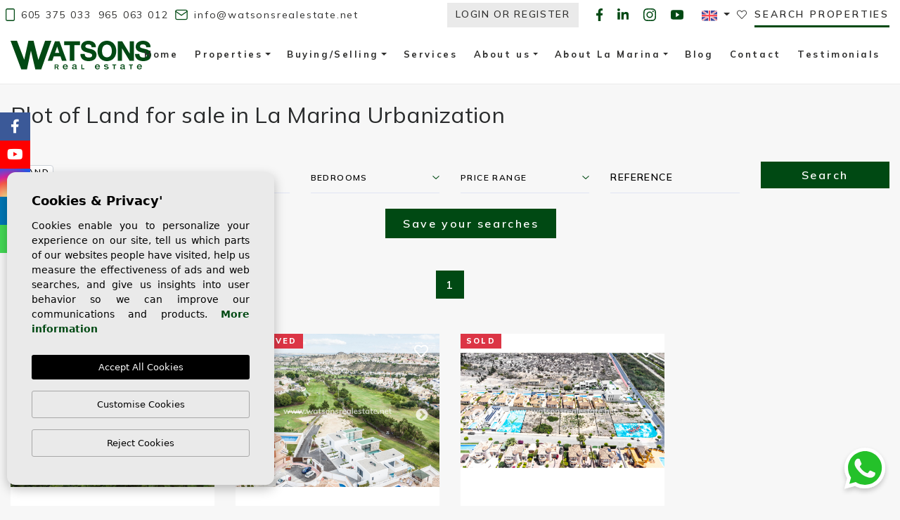

--- FILE ---
content_type: text/html; charset=UTF-8
request_url: https://watsonsrealestate.net/land/
body_size: 20751
content:
<!DOCTYPE html>
<!--[if lt IE 7 ]><html class="ie ie6" lang="en"> <![endif]-->
<!--[if IE 7 ]><html class="ie ie7" lang="en"> <![endif]-->
<!--[if IE 8 ]><html class="ie ie8" lang="en"> <![endif]-->
<!--[if (gte IE 9)|!(IE)]><!-->
<html lang="en">
<!--<![endif]-->
<head>

    <meta charset="utf-8">
    <title>▷ Plot of Land for sale in La Marina Urbanization Spain</title>
    <meta name="description" content="✅ Plot of Land for sale in La Marina Urbanization, your opportunity to build your dream home near the sea | ✅ Design ideas, architect plans, furnishing ✅" >
    <meta name="keywords" content="" >
    <meta property="og:site_name" content="watsonsrealestate.net">
    <meta property="og:title" content="▷ Plot of Land for sale in La Marina Urbanization Spain">
            <meta property="og:url" content="https://watsonsrealestate.net/land/">
        <meta property="og:type" content="website">
    <meta property="og:description" content="✅ Plot of Land for sale in La Marina Urbanization, your opportunity to build your dream home near the sea | ✅ Design ideas, architect plans, furnishing ✅">
            <meta property="og:image" content="https://watsonsrealestate.net/media/images/website/no-image.png">
        <meta name="revisit-after" content="7 DAYS" >
    <meta name="viewport" content="width=device-width, initial-scale=1.0, maximum-scale=1.0, user-scalable=yes">
    <meta http-equiv="Content-Type" name="Acumbamail-domain-verification" content="418bb04c-8018-11ec-a835-005056bd5094"/>
    <meta name="facebook-domain-verification" content="gb8iqfgd5mufb86ivoc8y7mti6p6hq">

    <!-- CSS Y JS
    ================================================== -->
            <!-- CSS
================================================== -->
<link href="https://fonts.googleapis.com/css?family=Open+Sans:300,400,600,700,800" rel="stylesheet">
<link rel="stylesheet" href="/css/website.1739460677.css">
<style type="text/css">.label-1 { background: #2e7524;color: #ffffff; }.label-4 { background: #2e7524;color: #faf2f4; }.label-5 { background: #2e7524;color: #ffffff; }.label-33 { background: #2e7524;color: #ffffff; }.label-7 { background: #2e7524;color: #ffffff; }.label-9 { background: #2e7524;color: #ffffff; }.label-10 { background: #2e7524;color: #ffffff; }.label-12 { background: #2e7524;color: #ffffff; }.label-14 { background: #2e7524;color: #ffffff; }.label-16 { background: #2e7524;color: #ffffff; }.label-32 { background: #2e7524;color: #ffffff; }.label-18 { background: #2e7524;color: #ffffff; }.label-19 { background: #2e7524;color: #ffffff; }.label-31 { background: #2e7524;color: #ffffff; }.label-21 { background: #2e7524;color: #ffffff; }.label-22 { background: #2e7524;color: #ffffff; }.label-23 { background: #2e7524;color: #ffffff; }.label-24 { background: #d12233;color: #ffffff; }.label-37 { background: #d12233;color: #ffffff; }.label-25 { background: #2e7524;color: #ffffff; }.label-26 { background: #2e7524;color: #ffffff; }.label-27 { background: #2e7524;color: #ffffff; }.label-30 { background: #2e7524;color: #ffffff; }.label-28 { background: #2e7524;color: #ffffff; }.label-34 { background: #2e7524;color: #ffffff; }.label-35 { background: #2e7524;color: #ffffff; }.label-36 { background: #2e7524;color: #ffffff; }.label-38 { background: #d12233;color: #ffffff; }.label-39 { background: #d12233;color: #ffffff; }.label-40 { background: #2e7524;color: #ffffff; }.label-41 { background: #2e7524;color: #ffffff; }.label-42 { background: #000;color: #fff; }.label-43 { background: #d12233;color: #ffffff; }.label-44 { background: #d12233;color: #ffffff; }.label-45 { background: #2e7524;color: #ffffff; }.label-46 { background: #2e7524;color: #ffffff; }.label-47 { background: #2e7524;color: #ffffff; }.label-48 { background: #2e7524;color: #ffffff; }.label-49 { background: #2e7524;color: #ffffff; }.label-50 { background: #2e7524;color: #ffffff; }.label-51 { background: #2e7524;color: #ffffff; }.label-52 { background: #2e7524;color: #ffffff; }.label-53 { background: #2e7524;color: #ffffff; }.label-54 { background: #2e7524;color: #ffffff; }</style>

<style>
    .pagewebmb .mb-4{
        margin-bottom: 1rem !important;
    }
    .pagewebmb .mb-5 {
        margin-bottom: 2rem !important;
    }
    .text-with-bg strong,
    .text-with-bg span,
    .pagewebmb .text-with-bg-2 strong,
    .pagewebmb .titlelarge strong {
        background: none;
        color:  #093a0f;
        padding-left: 0 !important;
        padding-right: 0 !important;
    }
    h2.text-with-bg span.cust-home-light {
        /*font-weight: 800;*/
    }
</style>

    
    <script src='https://www.google.com/recaptcha/api.js?hl=en"'></script>

    <!-- SEO
    ================================================== -->
                       
                                     
                                                 
               <link rel="alternate" hreflang="en" href="https://watsonsrealestate.net/land/" />
                                                           
                                     
                                                 
               <link rel="alternate" hreflang="es" href="https://watsonsrealestate.net/es/terreno/" />
                                                           
                                     
                                                 
               <link rel="alternate" hreflang="de" href="https://watsonsrealestate.net/de/grundstuck/" />
                                                           
                                     
                                                 
               <link rel="alternate" hreflang="nl" href="https://watsonsrealestate.net/nl/grondstuk/" />
                                                           
                                     
                                                 
               <link rel="alternate" hreflang="fr" href="https://watsonsrealestate.net/fr/terrain/" />
                                                           
                                     
                                                 
               <link rel="alternate" hreflang="se" href="https://watsonsrealestate.net/se/marke/" />
                      
            
        
        
    
    <script type="application/ld+json">
    {
       "@context":"https://schema.org",
       "logo":"https://watsonsrealestate.net/media/images/website/website-logo.svg",
       "image":"https://watsonsrealestate.net/media/images/banner/banner_4.jpg",
       "photo":"https://watsonsrealestate.net/media/images/banner/banner_4.jpg",
       "@type":"LocalBusiness",
       "priceRange" : "46.500€ - 1.000.000€",
       "name":"Watsons Real Estate",
       "url":"https://watsonsrealestate.net/",
       "email":"info@watsonsrealestate.net",
       "telephone":"34965063012",
       "address":{
          "@type":"PostalAddress",
          "addressLocality":"SAN FULGENCIO",
          "addressRegion":"Alicante",
          "postalCode":"03177",
          "streetAddress":"C AMSTERDAM 2D, URB. LA MARINA"
       },
       "aggregateRating":{
          "@type":"AggregateRating",
          "ratingValue":"4.9",
          "reviewCount":"169"
       },
       "geo":{
          "@type":"GeoCoordinates",
          "latitude":"38.134639,",
          "longitude":"-0.685625"
       },
       "hasMap":"https://g.page/Watsonsspain"
    }
    </script>
    

    
    <!-- Favicons
    ================================================== -->

    <link rel="shortcut icon" href="/media/images/icons/favicon.ico">
    <link rel="apple-touch-icon" sizes="57x57" href="/media/images/icons/apple-icon-57x57.png" />
    <link rel="apple-touch-icon" sizes="60x60" href="/media/images/icons/apple-icon-60x60.png" />
    <link rel="apple-touch-icon" sizes="72x72" href="/media/images/icons/apple-icon-72x72.png" />
    <link rel="apple-touch-icon" sizes="76x76" href="/media/images/icons/apple-icon-76x76.png" />
    <link rel="apple-touch-icon" sizes="114x114" href="/media/images/icons/apple-icon-114x114.png" />
    <link rel="apple-touch-icon" sizes="120x120" href="/media/images/icons/apple-icon-120x120.png" />
    <link rel="apple-touch-icon" sizes="144x144" href="/media/images/icons/apple-icon-144x144.png" />
    <link rel="apple-touch-icon" sizes="152x152" href="/media/images/icons/apple-icon-152x152.png" />
    <link rel="apple-touch-icon" sizes="180x180" href="/media/images/icons/apple-icon-180x180.png" />
    <link rel="icon" type="image/png" sizes="192x192"  href="/media/images/icons/android-icon-192x192.png" />
    <link rel="icon" type="image/png" sizes="32x32" href="/media/images/icons/favicon-32x32.png" />
    <link rel="icon" type="image/png" sizes="96x96" href="/media/images/icons/favicon-96x96.png" />
    <link rel="icon" type="image/png" sizes="16x16" href="/media/images/icons/favicon-16x16.png" />
    <link rel="manifest" href="/media/images/icons/manifest.json" />
    <meta name="msapplication-TileColor" content="#ffffff" />
    <meta name="msapplication-TileImage" content="/media/images/icons/ms-icon-144x144.png" />
    <meta name="theme-color" content="#ffffff" />

            <meta name="GOOGLEBOT" content="INDEX,FOLLOW,ALL" >
        <meta name="ROBOTS" content="INDEX,FOLLOW,ALL" >
    
                        <link rel="canonical" href="https://watsonsrealestate.net/land/" />
            
    
    <!-- Global site tag (gtag.js) - Google Analytics -->
<script async src="https://www.googletagmanager.com/gtag/js?id=UA-190440046-1"></script>
<script>
  window.dataLayer = window.dataLayer || [];
  function gtag(){dataLayer.push(arguments);}
  gtag('js', new Date());

  gtag('config', 'UA-190440046-1');
  gtag('config', 'G-N615RTCHT3');
</script>
    

    
        <!-- Meta Pixel Code -->
        <script>
        !function(f,b,e,v,n,t,s)
        {if(f.fbq)return;n=f.fbq=function(){n.callMethod?
        n.callMethod.apply(n,arguments):n.queue.push(arguments)};
        if(!f._fbq)f._fbq=n;n.push=n;n.loaded=!0;n.version='2.0';
        n.queue=[];t=b.createElement(e);t.async=!0;
        t.src=v;s=b.getElementsByTagName(e)[0];
        s.parentNode.insertBefore(t,s)}(window, document,'script',
        'https://connect.facebook.net/en_US/fbevents.js');
        fbq('init', '1119917752033645');
        fbq('track', 'PageView');
        </script>
        <noscript><img height="1" width="1" style="display:none"
        src="https://www.facebook.com/tr?id=1119917752033645&ev=PageView&noscript=1"
        /></noscript>
        <!-- End Meta Pixel Code -->
    



        
    </head>

<body class="en land interior">

    

    <div class="main-header-top d-none d-lg-block pt-0">
        <div class="container">

           <div class="row">
                <div class="col-md-6 col-lg-5 col-xxl-6 px-lg-2">
                    
                    <div class="top-data pt-1 mr-4">
                        <a href="tel:+34605375033}" onclick="gtag('event', 'evento', { 'event_category': 'Contact Form', 'event_action': 'Contact', 'event_label': 'telf' });"><img class="top-contact-img" src="/media/images/website/icons/phone.svg"> 605 375 033</a>
                    </div>
                    <div class="top-data pt-1">
                        <a href="tel:965 063 012" onclick="gtag('event', 'evento', { 'event_category': 'Contact Form', 'event_action': 'Contact', 'event_label': 'telf' });">965 063 012</a>
                    </div>
                    
                    <div class="top-data pt-1">
                        <a onclick="gtag('event', 'evento', { 'event_category': 'Contact Form', 'event_action': 'Contact', 'event_label': 'email' });" href="mailto:info@watsonsrealestate.net"><img class="top-contact-img" src="/media/images/website/icons/mail.svg"> info@watsonsrealestate.net</a>
                    </div>
                </div>
                <div class="col pl-0">
                    <div class="top-secund pt-1">
                        <a class="btn side-menu-desk">Search properties</a>
                    </div>
                    <div class="top-secund pt-1">
                        <a href="/favorites/">
                            <i class="fal fa-heart"></i> <span class="total-num-favoritos"></span>
                        </a>
                    </div>
                    
                    <div class="top-secund ml-lg-4 pl-lg-3 pt-1">
                            <div class="dropdown idiomas-dropdown">
                    <a href="/land/" class="dropdown-toggle" id="dropdownMenu1" data-toggle="dropdown" aria-haspopup="true" aria-expanded="false">
                <img src="/media/images/website/flags/en.png" alt="English">
            </a>
                <ul class="dropdown-menu animated fadeIn" aria-labelledby="dropdownMenu1">
                                                                        <li class="dropdown-item">
                    <a href="/es/terreno/">
                        <img src="/media/images/website/flags/es.png" alt="Español">
                        <span>Español</span>
                    </a>
                </li>
                                                            <li class="dropdown-item">
                    <a href="/de/grundstuck/">
                        <img src="/media/images/website/flags/de.png" alt="Deutsch">
                        <span>Deutsch</span>
                    </a>
                </li>
                                                            <li class="dropdown-item">
                    <a href="/nl/grondstuk/">
                        <img src="/media/images/website/flags/nl.png" alt="Dutch">
                        <span>Dutch</span>
                    </a>
                </li>
                                                            <li class="dropdown-item">
                    <a href="/fr/terrain/">
                        <img src="/media/images/website/flags/fr.png" alt="Français">
                        <span>Français</span>
                    </a>
                </li>
                                                            <li class="dropdown-item">
                    <a href="/se/marke/">
                        <img src="/media/images/website/flags/se.png" alt="Svenska">
                        <span>Svenska</span>
                    </a>
                </li>
                                    </ul>
    </div>

                    </div>
                    
                    <div class="top-secund pt-1">
                        <a href="https://www.facebook.com/watsonsspain/" id="facebook" target="_blank" title="Facebook" class="top-social-link"><img src="/media/images/website/social/facebook.svg"></a>
<a href="https://www.linkedin.com/company/watsons-real-estate-la-marina-urbanisation/" id="linkedin" target="_blank" title="linkedin" class="top-social-link"><img src="/media/images/website/social/linkedin.svg"></a>
<a href="http://www.instagram.com/watsonsrealestate" target="_blank" title="Instagram" class="top-social-link"><img src="/media/images/website/social/instagram.svg"></a>
<a href="https://www.youtube.com/channel/UCVY1xJWRL6sedgMTSEyQmOQ" id="youtube" target="_blank" title="YouTube" class="top-social-link"><img src="/media/images/website/social/youtube.svg"></a>
                    </div>

     

                    <div class="top-secund ml-0 pt-lg-1">
                        


                                                <div class="dropdown-loginregister d-none d-xl-inline-block">
                            <a class="btn btn-link btn-loginregister" id="dropdownMenuButton" href="/register/" >
                                Login or Register
                            </a>
                        </div>
                        
                        

                    </div>
                  

                </div>
            </div>
        </div>
    </div>

    <div class="menu-lateral-desk">
        <span class="side-menu-desk"><i class="far fa-times"></i></span>
        <div class="contenido">
            <form action="/properties/" method="get" id="searchHomeForm" role="form" class="validate">
    <div class="row">
        <div class="col-lg-12">
            <div class="row">
                <div class="col-lg-6">
                    <div class="form-group position-relative">
                        <select name="tp[]" id="tp" class="form-control select2" multiple data-placeholder="Property Type">
                                                                                                <option value="2" >Terraced</option>
                                                                                                                                <option value="6" >Apartment</option>
                                                                                                                                <option value="3" >Quad</option>
                                                                                                                                <option value="4" >Detached</option>
                                                                                                                                <option value="5" >Semi-Detached</option>
                                                                                                                                <option value="7" selected>Land</option>
                                                                                                                                <option value="18" >Bungalow</option>
                                                                                    </select>
                    </div>
                </div>
                <div class="col-lg-6">
                    <div class="form-group position-relative">
                        <select name="lozn[]" id="lozn" class="form-control select2" multiple data-placeholder="Area">
                            <option value="">Area</option>
                                                        <option value="103" >Alenda Golf</option>
                                                        <option value="22" >Alicante</option>
                                                        <option value="95" >Altaona Golf</option>
                                                        <option value="3" >Benijofar</option>
                                                        <option value="30" >Benimar</option>
                                                        <option value="118" >Bonalba Golf</option>
                                                        <option value="92" >Campoamor</option>
                                                        <option value="4" >Ciudad Quesada</option>
                                                        <option value="56" >Ciudad Quesada</option>
                                                        <option value="6" >Daya Nueva</option>
                                                        <option value="8" >Dolores</option>
                                                        <option value="14" >El Pinet Beach</option>
                                                        <option value="110" >El Pinoso</option>
                                                        <option value="91" >El Raso</option>
                                                        <option value="122" >Fuente Álamo</option>
                                                        <option value="23" >Guardamar del Segura</option>
                                                        <option value="81" >Hondon de las Nieves</option>
                                                        <option value="42" >La Finca Golf</option>
                                                        <option value="79" >La Herrada</option>
                                                        <option value="64" >La Mata</option>
                                                        <option value="100" >La Zenia</option>
                                                        <option value="54" >Lo Marabu</option>
                                                        <option value="107" >Lo Romero Golf</option>
                                                        <option value="105" >Los Alcázares</option>
                                                        <option value="113" >Los Balcones</option>
                                                        <option value="115" >Los Nietos Viejos</option>
                                                        <option value="28" >Murcia</option>
                                                        <option value="16" >Orihuela  Costa</option>
                                                        <option value="117" >Pilar de la Horadada</option>
                                                        <option value="68" >Punta Prima</option>
                                                        <option value="20" >Rojales</option>
                                                        <option value="96" >San Fulgencio</option>
                                                        <option value="2" >San Miguel / Vistabella Golf</option>
                                                        <option value="76" >San Miguel de Salinas</option>
                                                        <option value="99" >San Pedro del Pinatar</option>
                                                        <option value="90" >Santa Rosalía Lake and Life Resort</option>
                                                        <option value="1" >Torrevieja</option>
                                                        <option value="5" >Urb. La Marina</option>
                                                        <option value="93" >Villajoyosa</option>
                                                    </select>
                    </div>
                </div>
                <div class="col-lg-6">
                    <div class="form-group position-relative">
                        <select name="bd" id="bd" class="form-control">
                            <option value="" selected>Bedrooms</option>
                                                        <option value="1" >1</option>
                                                        <option value="2" >2</option>
                                                        <option value="3" >3</option>
                                                        <option value="4" >4</option>
                                                        <option value="5" >+5</option>
                                                    </select>
                    </div>
                </div>
                <div class="col-lg-6 d-lg-none">
                    <div class="form-group position-relative">
                        <select name="bt" id="bt" class="form-control">
                            <option value="" selected>Bathrooms</option>
                                                        <option value="1" >1</option>
                                                        <option value="2" >2</option>
                                                        <option value="3" >3</option>
                                                        <option value="4" >4</option>
                                                        <option value="5" >+5</option>
                                                    </select>
                    </div>
                </div>
                <div class="col-lg-6 d-lg-none">
                    <div class="form-group position-relative">
                        <select name="st[]" id="st" class="form-control select2" multiple data-placeholder="Status">
                            <option value="">Status</option>
                                                                                                                                                <option value="2" >New Build</option>
                                                                                                                    <option value="1" >Resale</option>
                                                                                                                                        </select>
                    </div>
                </div>
                <div class="col-lg-6">
                    <div class="form-group position-relative">
                        <select name="pricerange" id="pricerange" class="form-control">
                                <option value="" selected>Price range
                                </option>
                                <option value="1" >0 - 100.000 €</option>
                                <option value="2" >100.000 - 150.000 €
                                </option>
                                <option value="3" >150.000 - 200.000 €
                                </option>
                                <option value="4" >200.000 - 300.000 €
                                </option>
                                <option value="5" >300.000 - 400.000 €
                                </option>
                                <option value="6" >400.000 - 500.000 €
                                </option>
                                <option value="7" >500.000 - 700.000 €
                                </option>
                                <option value="8" >+700.000 €</option>
                        </select>
                    </div>
                </div>
                <div class="col-lg-12">
                    <div class="form-group position-relative">
                        <input type="text" name="rf" id="rf" class="form-control" value="" placeholder="Reference" />
                    </div>
                </div>

                <div class="col-md-12 col-lg-12 custom-check-form mb-2 mb-lg-0">
                    <div class="checks justify-content-center justify-content-lg-start">
                        <div class="single-check">
                            <label class="switch">
                                <input type="checkbox" name="st[]" id="resale"
                                     value="1" />
                                <span class="slider round"></span>
                            </label>
                            <label for="resale">Resale</label>
                        </div>
                        <div class="single-check mb-1">
                            <label class="switch">
                                <input type="checkbox" name="st[]" id="newbuild"
                                     value="2" />
                                <span class="slider round"></span>
                            </label>
                            <label for="newbuild">New Build</label>
                        </div>
                    </div>
                </div>

                <div class="col-lg-12">
                    <div class="row no-gutters">
                        <div class="col-6 col-lg-6">
                            <div class="form-group">
                                <button type="reset" class="resetform btn btn-secondary btn-block text-white"><img src="/media/images/website/icons/reset_w.svg"></button>
                            </div>
                        </div>
                        <div class="col-6 col-lg-6">
                            <div class="form-group">
                                <button type="submit" class="btn btn-primary btn-block text-white"><img class="mr-1" src="/media/images/website/icons/lupa_w.svg"> </button>
                            </div>
                        </div>
                    </div>
                </div>
            </div>
        </div>

        <input type="hidden" name="date" id="date" value="1765914117" />
        <input type="hidden" name="langx" id="langx" value="en">

    </div>
</form>

        </div>
    </div>

    

    <div class="black-bg"></div>

    <div class="main-header-mobile d-xl-none">
        <div class="container pl-0">
            <div class="row no-gutters">
                <div class="col-12">
                    <a class="btn btn-menu open-main-menu">
                        <img src="/media/images/website/bars.svg">
                    </a>

                    <a href="/" class="brand">Watsons Real Estate</a>

                    <div class="float-right">

                         
                       
                                                            <div class="dropdown-loginregister d-inline-block mr-2">
                                    <a class="btn btn-link btn-loginregister no-bg" id="dropdownMenuButton" href="/register/" >
                                        <i class="fal fa-user"></i>
                                    </a>
                                </div>
                                                        
                      


                                                <a class="btn mx-0 px-0 dropdown-toggle" data-toggle="dropdown" aria-haspopup="false" aria-expanded="false">
                            <img src="/media/images/website/planet.svg">
                            <img src="/media/images/website/selector.svg">
                        </a>
                        <div class="dropdown-menu">
                                                            <a class="dropdown-item" href="/land/">
                                    <img src="/media/images/website/flags/en.png" alt="English">
                                    <span>English</span>
                                </a>
                                                            <a class="dropdown-item" href="/es/terreno/">
                                    <img src="/media/images/website/flags/es.png" alt="Español">
                                    <span>Español</span>
                                </a>
                                                            <a class="dropdown-item" href="/de/grundstuck/">
                                    <img src="/media/images/website/flags/de.png" alt="Deutsch">
                                    <span>Deutsch</span>
                                </a>
                                                            <a class="dropdown-item" href="/nl/grondstuk/">
                                    <img src="/media/images/website/flags/nl.png" alt="Dutch">
                                    <span>Dutch</span>
                                </a>
                                                            <a class="dropdown-item" href="/fr/terrain/">
                                    <img src="/media/images/website/flags/fr.png" alt="Français">
                                    <span>Français</span>
                                </a>
                                                            <a class="dropdown-item" href="/se/marke/">
                                    <img src="/media/images/website/flags/se.png" alt="Svenska">
                                    <span>Svenska</span>
                                </a>
                                                    </div>
                                                                        <a class="responsive-search-button2 btn">
                            <img src="/media/images/website/lupa.svg">
                        </a>
                        
                                            </div>
                </div>
            </div>
        </div>
    </div>

    <div class="mob-main-menu">
        <div class="container pl-0 pr-0 ml-0">
            <div class="row no-gutters">
                <div class="col-12">
                    <ul class="pl-0">
                        <li class="titulo">
                            Menu
                            <a class="open-main-menu cerrar">Cerrar <i class="fal fa-times"></i></a>
                        </li>
                        
<li     >
    <a href="/">Home</a>
</li>

<li >
    <a href="/properties/" >Properties</a>
    <ul >
                            <li ><a
                        href="/terraced">Terraced</a></li>
                            <li ><a
                        href="/apartment">Apartment</a></li>
                            <li ><a
                        href="/quad">Quad</a></li>
                            <li ><a
                        href="/detached">Detached</a></li>
                            <li ><a
                        href="/semi-detached">Semi-Detached</a></li>
                            <li ><a
                        href="/land">Land</a></li>
                            <li ><a
                        href="/bungalow">Bungalow</a></li>
                                    <li class="">
                <a href="/properties/">View all properties</a>
            </li>
        </ul>
    </li>

    <li >
    <a href="/buying/" >Buying/Selling</a>
    <ul >
            <li ><a href="/buying/">Buying</a></li>
            <li ><a href="/selling/">Selling</a></li>
        </ul>
    </li>

    <li >
        <a href="/services/">Services</a>
    </li>



    


    <li >
    <a href="/about-us/" >About us</a>
    <ul >
            <li ><a href="/the-team/">Our team</a></li>
            
            
        </ul>
    </li>

    <li >
    <a href="/about-la-marina/" >About La Marina</a>
    <ul >
            
            <li ><a href="/about-la-marina/">La Marina</a>
            </li>
            <li ><a href="/airview/"><span style="color: #ff000e;">Airview</span></a>
            </li>
        </ul>
    </li>

    
            <li >
            <a href="/news/">Blog</a>
        </li>
    
    <li >
        <a href="/contact/">Contact</a>
    </li>

            <li >
            <a href="/testimonials/">Testimonials</a>
        </li>
    
    
        <li >
            <a href="/favorites/">
                <span>Favorites <span class="total-num-favoritos"></span></span>
            </a>
        </li>
                    </ul>
                </div>
            </div>
        </div>
    </div>

    <div class="main-header d-none d-xl-block">
        <div class="container">
            <div class="row">
                <div class="col-md-12">
                    <a href="/" class="brand">Watsons Real Estate</a>
                    <div class="menu-responsivo d-lg-none">
                            <div class="dropdown idiomas-dropdown">
                    <button class="btn btn-outline-primary dropdown-toggle" type="button" id="dropdownMenu1" data-toggle="dropdown" aria-haspopup="true" aria-expanded="false">
                <img src="/media/images/website/flags/en.png" alt="English">
            </button>
                <ul class="dropdown-menu animated fadeIn" aria-labelledby="dropdownMenu1">
                                                                        <li class="dropdown-item">
                    <a href="/es/terreno/">
                        <img src="/media/images/website/flags/es.png" alt="Español">
                        <span>Español</span>
                    </a>
                </li>
                                                            <li class="dropdown-item">
                    <a href="/de/grundstuck/">
                        <img src="/media/images/website/flags/de.png" alt="Deutsch">
                        <span>Deutsch</span>
                    </a>
                </li>
                                                            <li class="dropdown-item">
                    <a href="/nl/grondstuk/">
                        <img src="/media/images/website/flags/nl.png" alt="Dutch">
                        <span>Dutch</span>
                    </a>
                </li>
                                                            <li class="dropdown-item">
                    <a href="/fr/terrain/">
                        <img src="/media/images/website/flags/fr.png" alt="Français">
                        <span>Français</span>
                    </a>
                </li>
                                                            <li class="dropdown-item">
                    <a href="/se/marke/">
                        <img src="/media/images/website/flags/se.png" alt="Svenska">
                        <span>Svenska</span>
                    </a>
                </li>
                                    </ul>
    </div>

                                                <a class="responsive-search-button btn btn-outline-primary" href="#"><i class="fa fa-search" aria-hidden="true"></i></a>
                                                <a class="responsive-menu-button btn btn-outline-primary" href="#sidr-main"><i class="fa fa-bars" aria-hidden="true"></i></a>
                    </div>
                    <nav id="main-nav" class="d-none d-lg-block">
                        
                        <a class="responsive-menu-button d-md-none close-sidebar" href="#sidr-main"><i class="fas fa-times"></i></a>
                        
                        <ul class="list-inline float-right">
                            
<li class="list-inline-item" >
    <a href="/">Home</a>
</li>

<li class="dropdown   list-inline-item"
    >
    <a href="/properties/" class="dropdown-toggle" role="button"
            data-toggle="dropdown" id="dropdownMenuLink1" aria-haspopup="true"
        aria-expanded="false" >Properties</a>
    <ul class="dropdown-menu animated fadeIn"
            aria-labelledby="dropdownMenuLink1if" >
                            <li class="dropdown-item" ><a
                        href="/terraced">Terraced</a></li>
                            <li class="dropdown-item" ><a
                        href="/apartment">Apartment</a></li>
                            <li class="dropdown-item" ><a
                        href="/quad">Quad</a></li>
                            <li class="dropdown-item" ><a
                        href="/detached">Detached</a></li>
                            <li class="dropdown-item" ><a
                        href="/semi-detached">Semi-Detached</a></li>
                            <li class="dropdown-item" ><a
                        href="/land">Land</a></li>
                            <li class="dropdown-item" ><a
                        href="/bungalow">Bungalow</a></li>
                                    <li class="dropdown-item">
                <a href="/properties/">View all properties</a>
            </li>
        </ul>
    </li>

    <li class="dropdown   list-inline-item"
    >
    <a href="/buying/" class="dropdown-toggle" role="button" data-toggle="dropdown"
            id="dropdownMenuLink3" aria-haspopup="true" aria-expanded="false"
        >Buying/Selling</a>
    <ul class="dropdown-menu animated fadeIn"
            aria-labelledby="dropdownMenuLink3" >
            <li class="dropdown-item" ><a href="/buying/">Buying</a></li>
            <li class="dropdown-item" ><a href="/selling/">Selling</a></li>
        </ul>
    </li>

    <li class="list-inline-item"
        >
        <a href="/services/">Services</a>
    </li>



    


    <li class="dropdown   list-inline-item"
    >
    <a href="/about-us/" class="dropdown-toggle" role="button" data-toggle="dropdown"
            id="dropdownMenuLink5" aria-haspopup="true" aria-expanded="false"
        >About us</a>
    <ul class="dropdown-menu animated fadeIn"
            aria-labelledby="dropdownMenuLink5" >
            <li class="dropdown-item" ><a href="/the-team/">Our team</a></li>
            
            
        </ul>
    </li>

    <li class="dropdown   list-inline-item"
    >
    <a href="/about-la-marina/" class="dropdown-toggle" role="button" data-toggle="dropdown"
            id="dropdownMenuLink5" aria-haspopup="true" aria-expanded="false"
        >About La Marina</a>
    <ul class="dropdown-menu animated fadeIn"
            aria-labelledby="dropdownMenuLink5" >
            
            <li class="dropdown-item" ><a href="/about-la-marina/">La Marina</a>
            </li>
            <li class="dropdown-item" ><a href="/airview/"><span style="color: #ff000e;">Airview</span></a>
            </li>
        </ul>
    </li>

    
            <li class="list-inline-item"
            >
            <a href="/news/">Blog</a>
        </li>
    
    <li class="list-inline-item"
        >
        <a href="/contact/">Contact</a>
    </li>

            <li class="list-inline-item"
            >
            <a href="/testimonials/">Testimonials</a>
        </li>
    
    
        <li class="hidden-on-main-nav list-inline-item"
            >
            <a href="/favorites/">
                <span>Favorites <span class="total-num-favoritos"></span></span>
            </a>
        </li>
                        </ul>
                    </nav>

                </div>

            </div>
        </div>
    </div>
    
    
    <style>
        .main-slider {
            position: relative;
            overflow: hidden;
            background-image: none !important;
            min-height: calc(100vh - 70px); 
        }
        .main-slider video {
            height: auto !important;
            width: 100% !important;
        }
        .main-slider::before {
            content: "";
            display: block;
            position: absolute;
            top: 0;
            left: 0;
            background: rgba(0,0,0,.1);
            height: 100%;
            width: 100%;
        }
        @media only screen and (min-width: 768px) {
            .main-slider {
                min-height: 448px;
            }
        }
        @media only screen and (min-width: 992px) {
            .main-slider {
                min-height: 560px;
            }
        }
        @media only screen and (min-width: 1400px) {
            .main-slider {
                min-height: 100vh;
            }
        }
    </style>
    

    

    
    

            <div class="buscador" id="scrollto">
            <div class="container">
                <div class="row">
                    <div class="col-md-12">
                                <form action="/properties/" method="get" id="searchHomeForm" role="form" class="validate">
                <div class="row">
            <div class="col-lg-12">
                <div class="row justify-content-center">
                    <div class="col-lg col-xl-2">
                        <div class="form-group d-lg-none text-right">
                                                            <a href="#" class="responsive-search-button"><i class="fa fa-times"
                                        aria-hidden="true"></i></a>
                                                    </div>
                        <div class="form-group">
                            <select name="tp[]" id="tp" class="form-control select2" multiple
                                data-placeholder="Property Type">
                                                                                                            <option value="2"
                                            >Terraced
                                        </option>
                                                                                                                                                <option value="6"
                                            >Apartment
                                        </option>
                                                                                                                                                <option value="3"
                                            >Quad
                                        </option>
                                                                                                                                                <option value="4"
                                            >Detached
                                        </option>
                                                                                                                                                <option value="5"
                                            >Semi-Detached
                                        </option>
                                                                                                                                                <option value="7"
                                            selected>Land
                                        </option>
                                                                                                                                                <option value="18"
                                            >Bungalow
                                        </option>
                                                                                                </select>
                        </div>
                    </div>
                    <div class="col-lg col-xl-2">
                        <div class="form-group">
                            <select name="lozn[]" id="lozn" class="form-control select2" multiple
                                data-placeholder="Area">
                                <option value="">Area</option>
                                                                    <option value="103"
                                        >
                                        Alenda Golf</option>
                                                                    <option value="22"
                                        >
                                        Alicante</option>
                                                                    <option value="95"
                                        >
                                        Altaona Golf</option>
                                                                    <option value="3"
                                        >
                                        Benijofar</option>
                                                                    <option value="30"
                                        >
                                        Benimar</option>
                                                                    <option value="118"
                                        >
                                        Bonalba Golf</option>
                                                                    <option value="92"
                                        >
                                        Campoamor</option>
                                                                    <option value="4"
                                        >
                                        Ciudad Quesada</option>
                                                                    <option value="56"
                                        >
                                        Ciudad Quesada</option>
                                                                    <option value="6"
                                        >
                                        Daya Nueva</option>
                                                                    <option value="8"
                                        >
                                        Dolores</option>
                                                                    <option value="14"
                                        >
                                        El Pinet Beach</option>
                                                                    <option value="110"
                                        >
                                        El Pinoso</option>
                                                                    <option value="91"
                                        >
                                        El Raso</option>
                                                                    <option value="122"
                                        >
                                        Fuente Álamo</option>
                                                                    <option value="23"
                                        >
                                        Guardamar del Segura</option>
                                                                    <option value="81"
                                        >
                                        Hondon de las Nieves</option>
                                                                    <option value="42"
                                        >
                                        La Finca Golf</option>
                                                                    <option value="79"
                                        >
                                        La Herrada</option>
                                                                    <option value="64"
                                        >
                                        La Mata</option>
                                                                    <option value="100"
                                        >
                                        La Zenia</option>
                                                                    <option value="54"
                                        >
                                        Lo Marabu</option>
                                                                    <option value="107"
                                        >
                                        Lo Romero Golf</option>
                                                                    <option value="105"
                                        >
                                        Los Alcázares</option>
                                                                    <option value="113"
                                        >
                                        Los Balcones</option>
                                                                    <option value="115"
                                        >
                                        Los Nietos Viejos</option>
                                                                    <option value="28"
                                        >
                                        Murcia</option>
                                                                    <option value="16"
                                        >
                                        Orihuela  Costa</option>
                                                                    <option value="117"
                                        >
                                        Pilar de la Horadada</option>
                                                                    <option value="68"
                                        >
                                        Punta Prima</option>
                                                                    <option value="20"
                                        >
                                        Rojales</option>
                                                                    <option value="96"
                                        >
                                        San Fulgencio</option>
                                                                    <option value="2"
                                        >
                                        San Miguel / Vistabella Golf</option>
                                                                    <option value="76"
                                        >
                                        San Miguel de Salinas</option>
                                                                    <option value="99"
                                        >
                                        San Pedro del Pinatar</option>
                                                                    <option value="90"
                                        >
                                        Santa Rosalía Lake and Life Resort</option>
                                                                    <option value="1"
                                        >
                                        Torrevieja</option>
                                                                    <option value="5"
                                        >
                                        Urb. La Marina</option>
                                                                    <option value="93"
                                        >
                                        Villajoyosa</option>
                                                            </select>
                        </div>
                    </div>
                    <div class="col-lg col-xl-2 d-none">
                        <div class="form-group">
                            <select name="loct[]" id="loct" class="form-control select2" multiple
                                data-placeholder="Town">
                                <option value="">Town</option>
                                                                    <option value="22"
                                        >Alicante</option>
                                                                    <option value="3"
                                        >Benijofar</option>
                                                                    <option value="78"
                                        >Cartagena</option>
                                                                    <option value="4"
                                        >Ciudad Quesada</option>
                                                                    <option value="6"
                                        >Daya Nueva</option>
                                                                    <option value="8"
                                        >Dolores</option>
                                                                    <option value="14"
                                        >El Pinet Beach</option>
                                                                    <option value="75"
                                        >El Pinoso</option>
                                                                    <option value="77"
                                        >Fuente Álamo</option>
                                                                    <option value="23"
                                        >Guardamar del Segura</option>
                                                                    <option value="59"
                                        >Hondon de las Nieves</option>
                                                                    <option value="39"
                                        >La Finca Golf</option>
                                                                    <option value="55"
                                        >La Mata</option>
                                                                    <option value="71"
                                        >Los Alcázares</option>
                                                                    <option value="24"
                                        >Los Montesinos</option>
                                                                    <option value="11"
                                        >Monforte del Cid</option>
                                                                    <option value="27"
                                        >Murcia</option>
                                                                    <option value="80"
                                        >Mutxamel</option>
                                                                    <option value="16"
                                        >Orihuela  Costa</option>
                                                                    <option value="48"
                                        >Orihuela Costa</option>
                                                                    <option value="72"
                                        >Pilar de la Horadada</option>
                                                                    <option value="20"
                                        >Rojales</option>
                                                                    <option value="68"
                                        >San Fulgencio</option>
                                                                    <option value="63"
                                        >San Javier</option>
                                                                    <option value="2"
                                        >San Miguel / Vistabella Golf</option>
                                                                    <option value="62"
                                        >San Pedro del Pinatar</option>
                                                                    <option value="65"
                                        >Torre Pacheco</option>
                                                                    <option value="1"
                                        >Torrevieja</option>
                                                                    <option value="5"
                                        >Urb. La Marina</option>
                                                                    <option value="66"
                                        >Villajoyosa</option>
                                                            </select>
                        </div>
                    </div>
                    <div class="col-lg col-xl-2">
                        <div class="form-group">
                            <select name="bd" id="bd" class="form-control">
                                <option value="" selected>Bedrooms</option>
                                                                    <option value="1" >1
                                    </option>
                                                                    <option value="2" >2
                                    </option>
                                                                    <option value="3" >3
                                    </option>
                                                                    <option value="4" >4
                                    </option>
                                                                    <option value="5" >+5
                                    </option>
                                                            </select>
                        </div>
                    </div>
                    <div class="col-lg col-xl-2 d-none">
                        <div class="form-group">
                            <select name="bt" id="bt" class="form-control">
                                <option value="" selected>Bathrooms</option>
                                                                    <option value="1" >1
                                    </option>
                                                                    <option value="2" >2
                                    </option>
                                                                    <option value="3" >3
                                    </option>
                                                                    <option value="4" >4
                                    </option>
                                                                    <option value="5" >+5
                                    </option>
                                                            </select>
                        </div>
                    </div>
                    
                    <div class="col-12 col-lg col-xl-2">
                        <div class="form-group">
                            <select name="pricerange" id="pricerange" class="form-control">
                                <option value="" selected>Price range
                                </option>
                                <option value="1" >0 - 100.000 €</option>
                                <option value="2" >100.000 - 150.000 €
                                </option>
                                <option value="3" >150.000 - 200.000 €
                                </option>
                                <option value="4" >200.000 - 300.000 €
                                </option>
                                <option value="5" >300.000 - 400.000 €
                                </option>
                                <option value="6" >400.000 - 500.000 €
                                </option>
                                <option value="7" >500.000 - 700.000 €
                                </option>
                                <option value="8" >+700.000 €</option>
                            </select>
                        </div>
                    </div>
                    <div class="col-lg col-xl-2">
                        <div class="form-group">
                            <input type="text" name="rf" id="rf" class="form-control" value=""
                                placeholder="Reference" />
                        </div>
                    </div>

                    <div class="col-6 col-md-3 d-lg-none">
                        <div class="form-group">
                            <button type="reset" class="resetform btn btn-secondary btn-block text-white">Reset</button>
                        </div>
                    </div>
                    <div class="col-md-2 d-none d-lg-block">
                        <div class="form-group">
                            <input type="hidden" name="date" id="date" value="1765914117" />
                            <input type="hidden" name="langx" id="langx" value="en">
                            <div class="form-group">
                                <button type="submit"
                                    class="btn btn-primary btn-block text-white">Search</button>
                            </div>
                        </div>
                    </div>
                    <div class="col-6 d-lg-none">
                        <div class="form-group">
                            <input type="hidden" name="date" id="date" value="1765914117" />
                            <input type="hidden" name="langx" id="langx" value="en">
                            <div class="form-group">
                                <button type="submit"
                                    class="btn btn-primary btn-block text-white">Search</button>
                            </div>
                        </div>
                    </div>
                </div>
            </div>
            <div class="col-lg-12">
                <div class="row justify-content-center justify-content-lg-start pb-3">
                    <div class="col-md-8 col-lg-4 custom-check-form mb-2 mb-lg-0">
                        <div class="checks justify-content-center justify-content-lg-start">
                            <div class="single-check">
                                <label class="switch">
                                    <input type="checkbox" name="st[]" id="resale"
                                         value="1" />
                                    <span class="slider round"></span>
                                </label>
                                <label for="resale">Resale</label>
                            </div>
                            <div class="single-check mb-1">
                                <label class="switch">
                                    <input type="checkbox" name="st[]" id="newbuild"
                                         value="2" />
                                    <span class="slider round"></span>
                                </label>
                                <label for="newbuild">New Build</label>
                            </div>
                        </div>
                    </div>
                    <div class="col-lg-3 col-xl-2 col-md-8 offset-lg-1 text-center">
                        
                                                    <a href="javascript:;" class="btn btn-primary btn-search px-4 py-2" data-toggle="modal"
                                data-target="#saveSearchModal">
                                Save your searches
                            </a>
                                            </div>
                </div>
            </div>
    </form>



</div>
                    </div>
                </div>
            </div>
        </div>
        
    <div class="buscador2" id="scrollto" style="display: none;">
        <div class="container">
            <div class="row">
                <div class="col-md-12">
                    <form action="/properties/" method="get" id="searchHomeForm66" role="form" class="validate">
    <div class="row">
        <div class="col-lg-12">
            <div class="row">
                <div class="col-lg col-xl-2">
                    <div class="form-group d-lg-none text-right">
                        <a href="#" class="responsive-search-button3"><i class="fa fa-times" aria-hidden="true"></i></a>
                    </div>
                    <div class="form-group">
                        <select name="tp[]" id="tp66" class="form-control select2" multiple data-placeholder="Property Type">
                                                                                                <option value="2" >Terraced</option>
                                                                                                                                <option value="6" >Apartment</option>
                                                                                                                                <option value="3" >Quad</option>
                                                                                                                                <option value="4" >Detached</option>
                                                                                                                                <option value="5" >Semi-Detached</option>
                                                                                                                                <option value="7" selected>Land</option>
                                                                                                                                <option value="18" >Bungalow</option>
                                                                                    </select>
                    </div>
                </div>
                <div class="col-lg col-xl-2 ">
                    <div class="form-group">
                        <select name="lozn[]" id="lozn66" class="form-control select2" multiple data-placeholder="Area">
                            <option value="">Area</option>
                                                        <option value="103" >Alenda Golf</option>
                                                        <option value="22" >Alicante</option>
                                                        <option value="95" >Altaona Golf</option>
                                                        <option value="3" >Benijofar</option>
                                                        <option value="30" >Benimar</option>
                                                        <option value="118" >Bonalba Golf</option>
                                                        <option value="92" >Campoamor</option>
                                                        <option value="4" >Ciudad Quesada</option>
                                                        <option value="56" >Ciudad Quesada</option>
                                                        <option value="6" >Daya Nueva</option>
                                                        <option value="8" >Dolores</option>
                                                        <option value="14" >El Pinet Beach</option>
                                                        <option value="110" >El Pinoso</option>
                                                        <option value="91" >El Raso</option>
                                                        <option value="122" >Fuente Álamo</option>
                                                        <option value="23" >Guardamar del Segura</option>
                                                        <option value="81" >Hondon de las Nieves</option>
                                                        <option value="42" >La Finca Golf</option>
                                                        <option value="79" >La Herrada</option>
                                                        <option value="64" >La Mata</option>
                                                        <option value="100" >La Zenia</option>
                                                        <option value="54" >Lo Marabu</option>
                                                        <option value="107" >Lo Romero Golf</option>
                                                        <option value="105" >Los Alcázares</option>
                                                        <option value="113" >Los Balcones</option>
                                                        <option value="115" >Los Nietos Viejos</option>
                                                        <option value="28" >Murcia</option>
                                                        <option value="16" >Orihuela  Costa</option>
                                                        <option value="117" >Pilar de la Horadada</option>
                                                        <option value="68" >Punta Prima</option>
                                                        <option value="20" >Rojales</option>
                                                        <option value="96" >San Fulgencio</option>
                                                        <option value="2" >San Miguel / Vistabella Golf</option>
                                                        <option value="76" >San Miguel de Salinas</option>
                                                        <option value="99" >San Pedro del Pinatar</option>
                                                        <option value="90" >Santa Rosalía Lake and Life Resort</option>
                                                        <option value="1" >Torrevieja</option>
                                                        <option value="5" >Urb. La Marina</option>
                                                        <option value="93" >Villajoyosa</option>
                                                    </select>
                    </div>
                </div>
                <div class="col-lg col-xl-2 d-none">
                    <div class="form-group">
                        <select name="loct[]" id="loct66" class="form-control select2" multiple data-placeholder="Town">
                            <option value="">Town</option>
                                                        <option value="22" >Alicante</option>
                                                        <option value="3" >Benijofar</option>
                                                        <option value="78" >Cartagena</option>
                                                        <option value="4" >Ciudad Quesada</option>
                                                        <option value="6" >Daya Nueva</option>
                                                        <option value="8" >Dolores</option>
                                                        <option value="14" >El Pinet Beach</option>
                                                        <option value="75" >El Pinoso</option>
                                                        <option value="77" >Fuente Álamo</option>
                                                        <option value="23" >Guardamar del Segura</option>
                                                        <option value="59" >Hondon de las Nieves</option>
                                                        <option value="39" >La Finca Golf</option>
                                                        <option value="55" >La Mata</option>
                                                        <option value="71" >Los Alcázares</option>
                                                        <option value="24" >Los Montesinos</option>
                                                        <option value="11" >Monforte del Cid</option>
                                                        <option value="27" >Murcia</option>
                                                        <option value="80" >Mutxamel</option>
                                                        <option value="16" >Orihuela  Costa</option>
                                                        <option value="48" >Orihuela Costa</option>
                                                        <option value="72" >Pilar de la Horadada</option>
                                                        <option value="20" >Rojales</option>
                                                        <option value="68" >San Fulgencio</option>
                                                        <option value="63" >San Javier</option>
                                                        <option value="2" >San Miguel / Vistabella Golf</option>
                                                        <option value="62" >San Pedro del Pinatar</option>
                                                        <option value="65" >Torre Pacheco</option>
                                                        <option value="1" >Torrevieja</option>
                                                        <option value="5" >Urb. La Marina</option>
                                                        <option value="66" >Villajoyosa</option>
                                                    </select>
                    </div>
                </div>
                <div class="col-lg col-xl-2">
                    <div class="form-group">
                        <select name="bd" id="bd66" class="form-control">
                            <option value="" selected>Bedrooms</option>
                                                        <option value="1" >1</option>
                                                        <option value="2" >2</option>
                                                        <option value="3" >3</option>
                                                        <option value="4" >4</option>
                                                        <option value="5" >+5</option>
                                                    </select>
                    </div>
                </div>
                <div class="col-lg col-xl-2 d-lg-none">
                    <div class="form-group">
                        <select name="bt" id="bt66" class="form-control">
                            <option value="" selected>Bathrooms</option>
                                                        <option value="1" >1</option>
                                                        <option value="2" >2</option>
                                                        <option value="3" >3</option>
                                                        <option value="4" >4</option>
                                                        <option value="5" >+5</option>
                                                    </select>
                    </div>
                </div>
                <div class="col-lg col-xl-2 d-none">
                    <div class="form-group">
                        <select name="st[]" id="st66" class="form-control select2" multiple data-placeholder="Status">
                            <option value="">Status</option>
                                                                                                                                                <option value="2" >New Build</option>
                                                                                                                    <option value="1" >Resale</option>
                                                                                                                                        </select>
                    </div>
                </div>
                <div class="col-12 col-lg col-xl-2">
                    <div class="form-group">
                        <select name="pricerange" id="pricerange66" class="form-control">
                            <option value="" selected>Price range</option>
                            <option value="1" >0 - 40.000 €</option>
                            <option value="2" >40.000 - 60.000 €</option>
                            <option value="3" >60.000 - 80.000 €</option>
                            <option value="4" >80.000 - 100.000 €</option>
                            <option value="5" >100.000 - 125.000 €</option>
                            <option value="6" >125.000 - 150.000 €</option>
                            <option value="7" >150.000 - 200.000 €</option>
                            <option value="8" >200.000 - 250.000 €</option>
                            <option value="9" >250.000 - 300.000 €</option>
                            <option value="10" >+300.000 €</option>
                        </select>
                    </div>
                </div>
                <div class="col-lg col-xl-2">
                    <div class="form-group">
                        <input type="text" name="rf" id="rf66" class="form-control" value="" placeholder="Reference" />
                    </div>
                </div>

                
                
                
                <div class="col-12 d-lg-none">
                    <div class="form-group">
                        <input type="hidden" name="date" id="date66" value="1765914117" />
                        <input type="hidden" name="langx" id="langx66" value="en">
                        <div class="form-group">
                            <button type="submit" class="btn btn-primary btn-block text-white">Search</button>
                        </div>
                    </div>
                </div>
            </div>
        </div>
    </div>
</form>


                    

                        <div class="row justify-content-center text-center pb-3">
                           <div class="col-lg-3 col-md-8">
                                
                                                                    <a href="javascript:;" class="btn btn-primary btn-search px-4 py-2" data-toggle="modal" data-target="#saveSearchModal">
                                    Save your searches
                                    </a>
                                                           </div>
                        </div>
                   
                </div>
            </div>
        </div>
    </div>



<div class="container">
    <div class="row">
        <div class="col-md-12">
            <div class="page-content mb-0">
             
                <h1 class="main-title mb-0 mt-4 pb-0">
                    Plot of Land for sale in La Marina Urbanization
                    
                </h1>
                        </div>
        </div>
    </div>
</div>

<div class="container">
    <div class="row">
        <div class="col-md-12 order-md-12">
            <div class="sidebar-content-full">
                <div class="row mb-lg-4">
    <div class="col-12 col-md-4 mb-3 vistas-prop">
        <div class="d-none d-lg-block">
            <strong class="mr-3">Show as</strong>
            
            <div class="change-view">
    <a href="/modules/properties/set-view.php?v=box&url=%2Fland%2F" class="btn ">
        <i class="fas fa-th"></i>
    </a>
    <a href="/modules/properties/set-view.php?v=list&url=%2Fland%2F" class="btn ">
        <i class="fas fa-list-ul"></i>
    </a>
</div>
        </div>
    </div>
    <div class="col-12 col-md-4 mb-3 text-center d-none d-lg-block">
        
        <div class="paginacion">

<span class="btn btn-primary">  1  </span>

</div>
    </div>
</div>


<div class="row">
    <div class="col-md-12">
                    <div class="row">
                                                            <div class="col-md-3 ">
    <div class="property-list-box">
        
                    <a href="#" data-href="/modules/property/add-fav.php?fav=1421" class="add-fav btn " title="Add to Favorites" rel="nofollow"><i class="far fa-heart"></i></a>
                <a href="#" data-href="/modules/property/rem-fav.php?fav=1421" class="rem-fav btn fav-hide" title="Remove from favorites" rel="nofollow"><i class="fa fa-heart"></i></a>

        
        
        <div class="property">
            <div class="porta-img" style="max-height: 386px;">

                
                <div class="labels">
                                                                                                        <div class="badge badge-danger">Reserved</div>
                                                                                                                        </div>

                
                                                    <div class="slides" data-id-prop="1421" data-alt="Land · Resale · Rojales · Ciudad Quesada" data-width="460" data-height="320" data-url="/property/1421/golf-plots-for-sale-in-alicante/">
                                <div class="slide">
                    <a href="/property/1421/golf-plots-for-sale-in-alicante/">
                                            
                        <img src="/img/land-resale-rojales-ciudad-quesada_323756_md.jpg" class='img-fluid' alt="Land · Resale · Rojales · Ciudad Quesada" title="Land · Resale · Rojales · Ciudad Quesada">
                                        </a>
                </div>
                                    <div class="slide">
                        <a href="/property/1421/golf-plots-for-sale-in-alicante/">
                            <img src="/media/images/website/thumbnails/debf819dd5c0ddfd7f1022c2a6b3024a_w_800x640.png" alt="Land · Resale · Rojales · Ciudad Quesada" class="img-fluid" title="Land · Resale · Rojales · Ciudad Quesada" width="800" height="640" />
                        </a>
                    </div>
                </div>
                            </div>

            <div class="textos">
                
                <h2 title="Land · Resale"><strong>Land</strong> · Exclusive</h2>
                <h3 title="Rojales  · Ciudad Quesada · Alicante">Rojales</h3>

                
                <div class="description">
                     Frontline golf plots for sale in La Marquesa Golf Course, Ciudad Quesada. 
 A very rare and unique opportunity to purchase one or two plots for sale in La Marquesa Golf Course. These are the&nbsp;➡️&nbsp; LAST TWO REMAINING PLOTS &nbsp;that are frontline golf! These plots are&nbsp;➡️ completely flat &nbsp; and have private access to the golf...
                </div>

                <div class="ref2">
                    <span>Ref: 5530</span>
                </div>
                
                <div  class="icons">
                    <div class="ref">
                        <span>Ref: 5530</span>
                    </div>

                                                            <div>
                        <img src="/media/images/website/icon-m2p.svg"> <span class="m2p">451m<sup>2</sup></span>
                    </div>
                                                                                                    <div>
                        <img src="/media/images/website/icon-pool.svg">
                    </div>
                                                        </div>

                
                <div class="prices">

                    <span class="desde"> &nbsp;</span>

                                                <del>225.000€</del>
                        195.000 €
                                    </div>

                <div class="other-icons">
                                        <div class="transparent">
                        <img src="/media/images/website/icon-video.svg">
                    </div>
                                        
                </div>
            </div>
        </div>
        
    </div>
</div>


                                                            <div class="col-md-3 ">
    <div class="property-list-box">
        
                    <a href="#" data-href="/modules/property/add-fav.php?fav=1422" class="add-fav btn " title="Add to Favorites" rel="nofollow"><i class="far fa-heart"></i></a>
                <a href="#" data-href="/modules/property/rem-fav.php?fav=1422" class="rem-fav btn fav-hide" title="Remove from favorites" rel="nofollow"><i class="fa fa-heart"></i></a>

        
        
        <div class="property">
            <div class="porta-img" style="max-height: 386px;">

                
                <div class="labels">
                                                                                                        <div class="badge badge-danger">Reserved</div>
                                                                                                                        </div>

                
                                                    <div class="slides" data-id-prop="1422" data-alt="Land · Resale · Rojales · Ciudad Quesada" data-width="460" data-height="320" data-url="/property/1422/golf-plots-for-sale-in-ciudad-quesada/">
                                <div class="slide">
                    <a href="/property/1422/golf-plots-for-sale-in-ciudad-quesada/">
                                            
                        <img src="/img/land-resale-rojales-ciudad-quesada_357233_md.jpg" class='img-fluid' alt="Land · Resale · Rojales · Ciudad Quesada" title="Land · Resale · Rojales · Ciudad Quesada">
                                        </a>
                </div>
                                    <div class="slide">
                        <a href="/property/1422/golf-plots-for-sale-in-ciudad-quesada/">
                            <img src="/media/images/website/thumbnails/debf819dd5c0ddfd7f1022c2a6b3024a_w_800x640.png" alt="Land · Resale · Rojales · Ciudad Quesada" class="img-fluid" title="Land · Resale · Rojales · Ciudad Quesada" width="800" height="640" />
                        </a>
                    </div>
                </div>
                            </div>

            <div class="textos">
                
                <h2 title="Land · Resale"><strong>Land</strong> · Exclusive</h2>
                <h3 title="Rojales  · Ciudad Quesada · Alicante">Rojales</h3>

                
                <div class="description">
                     Frontline golf plots for sale in La Marquesa Golf Course, Ciudad Quesada. 
 A very rare and unique opportunity to purchase one or two plots for sale in La Marquesa Golf Course. These are the&nbsp;➡️&nbsp; LAST TWO REMAINING PLOTS &nbsp;that are frontline golf! These plots are&nbsp;➡️ completely flat &nbsp; and have private access to the golf...
                </div>

                <div class="ref2">
                    <span>Ref: 5531</span>
                </div>
                
                <div  class="icons">
                    <div class="ref">
                        <span>Ref: 5531</span>
                    </div>

                                                            <div>
                        <img src="/media/images/website/icon-m2p.svg"> <span class="m2p">902m<sup>2</sup></span>
                    </div>
                                                                                                    <div>
                        <img src="/media/images/website/icon-pool.svg">
                    </div>
                                                        </div>

                
                <div class="prices">

                    <span class="desde"> &nbsp;</span>

                                                <del>449.000€</del>
                        390.000 €
                                    </div>

                <div class="other-icons">
                                        <div class="transparent">
                        <img src="/media/images/website/icon-video.svg">
                    </div>
                                        
                </div>
            </div>
        </div>
        
    </div>
</div>


                                                            <div class="col-md-3 ">
    <div class="property-list-box">
        
                    <a href="#" data-href="/modules/property/add-fav.php?fav=1570" class="add-fav btn " title="Add to Favorites" rel="nofollow"><i class="far fa-heart"></i></a>
                <a href="#" data-href="/modules/property/rem-fav.php?fav=1570" class="rem-fav btn fav-hide" title="Remove from favorites" rel="nofollow"><i class="fa fa-heart"></i></a>

        
        
        <div class="property">
            <div class="porta-img" style="max-height: 386px;">

                
                <div class="labels">
                                            <div class="badge badge-danger">Sold</div>
                                                                                                                                                                                    </div>

                
                                                    <div class="slides" data-id-prop="1570" data-alt="Land · Resale · Urb. La Marina · Urb. La Marina" data-width="460" data-height="320" data-url="/property/1570/plot-of-land-for-sale-costa-blanca/">
                                <div class="slide">
                    <a href="/property/1570/plot-of-land-for-sale-costa-blanca/">
                                            
                        <img src="/img/land-resale-urb-la-marina-urb-la-marina_376449_md.jpg" class='img-fluid' alt="Land · Resale · Urb. La Marina · Urb. La Marina" title="Land · Resale · Urb. La Marina · Urb. La Marina">
                                        </a>
                </div>
                                    <div class="slide">
                        <a href="/property/1570/plot-of-land-for-sale-costa-blanca/">
                            <img src="/media/images/website/thumbnails/debf819dd5c0ddfd7f1022c2a6b3024a_w_800x640.png" alt="Land · Resale · Urb. La Marina · Urb. La Marina" class="img-fluid" title="Land · Resale · Urb. La Marina · Urb. La Marina" width="800" height="640" />
                        </a>
                    </div>
                </div>
                            </div>

            <div class="textos">
                
                <h2 title="Land · Resale"><strong>Land</strong> · Exclusive</h2>
                <h3 title="Urb. La Marina   · Alicante">Urb. La Marina</h3>

                
                <div class="description">
                     Plot of land for sale in Urb La Marina next to the beach 
 This prime plot of land, measuring 501m², is ideally located in Urb La Marina, San Fulgencio, Alicante.&nbsp; 
 Just 2km from the pristine sandy beaches of La Marina and El Rebollo, this land offers the perfect opportunity to build your dream home in a sought-after location. Enjoy the...
                </div>

                <div class="ref2">
                    <span>Ref: 5665</span>
                </div>
                
                <div  class="icons">
                    <div class="ref">
                        <span>Ref: 5665</span>
                    </div>

                                                            <div>
                        <img src="/media/images/website/icon-m2p.svg"> <span class="m2p">501m<sup>2</sup></span>
                    </div>
                                                                                                                    </div>

                
                <div class="prices">

                    <span class="desde"> &nbsp;</span>

                                                <del></del>
                        159.000 €
                                    </div>

                <div class="other-icons">
                                        <div class="transparent">
                        <img src="/media/images/website/icon-video.svg">
                    </div>
                                        
                </div>
            </div>
        </div>
        
    </div>
</div>


                        </div>
            </div>
</div>

<div class="row">
    <div class="col mb-5 text-center">
        
        <div class="paginacion">

<span class="btn btn-primary">  1  </span>

</div>
    </div>
</div>
            </div>
        </div>
                <div class="col-md-12 order-md-1 d-none d-lg-block">
            <div class="full-form mb-3 mt-5">
                        <form action="/properties/" method="get" id="searchHomeForm1" role="form" class="validate">
                <div class="row">
            <div class="col-lg-12">
                <div class="row justify-content-center">
                    <div class="col-lg col-xl-2">
                        <div class="form-group d-lg-none text-right">
                                                            <a href="#" class="responsive-search-button"><i class="fa fa-times"
                                        aria-hidden="true"></i></a>
                                                    </div>
                        <div class="form-group">
                            <select name="tp[]" id="tp1" class="form-control select2" multiple
                                data-placeholder="Property Type">
                                                                                                            <option value="2"
                                            >Terraced
                                        </option>
                                                                                                                                                <option value="6"
                                            >Apartment
                                        </option>
                                                                                                                                                <option value="3"
                                            >Quad
                                        </option>
                                                                                                                                                <option value="4"
                                            >Detached
                                        </option>
                                                                                                                                                <option value="5"
                                            >Semi-Detached
                                        </option>
                                                                                                                                                <option value="7"
                                            selected>Land
                                        </option>
                                                                                                                                                <option value="18"
                                            >Bungalow
                                        </option>
                                                                                                </select>
                        </div>
                    </div>
                    <div class="col-lg col-xl-2">
                        <div class="form-group">
                            <select name="lozn[]" id="lozn1" class="form-control select2" multiple
                                data-placeholder="Area">
                                <option value="">Area</option>
                                                                    <option value="103"
                                        >
                                        Alenda Golf</option>
                                                                    <option value="22"
                                        >
                                        Alicante</option>
                                                                    <option value="95"
                                        >
                                        Altaona Golf</option>
                                                                    <option value="3"
                                        >
                                        Benijofar</option>
                                                                    <option value="30"
                                        >
                                        Benimar</option>
                                                                    <option value="118"
                                        >
                                        Bonalba Golf</option>
                                                                    <option value="92"
                                        >
                                        Campoamor</option>
                                                                    <option value="4"
                                        >
                                        Ciudad Quesada</option>
                                                                    <option value="56"
                                        >
                                        Ciudad Quesada</option>
                                                                    <option value="6"
                                        >
                                        Daya Nueva</option>
                                                                    <option value="8"
                                        >
                                        Dolores</option>
                                                                    <option value="14"
                                        >
                                        El Pinet Beach</option>
                                                                    <option value="110"
                                        >
                                        El Pinoso</option>
                                                                    <option value="91"
                                        >
                                        El Raso</option>
                                                                    <option value="122"
                                        >
                                        Fuente Álamo</option>
                                                                    <option value="23"
                                        >
                                        Guardamar del Segura</option>
                                                                    <option value="81"
                                        >
                                        Hondon de las Nieves</option>
                                                                    <option value="42"
                                        >
                                        La Finca Golf</option>
                                                                    <option value="79"
                                        >
                                        La Herrada</option>
                                                                    <option value="64"
                                        >
                                        La Mata</option>
                                                                    <option value="100"
                                        >
                                        La Zenia</option>
                                                                    <option value="54"
                                        >
                                        Lo Marabu</option>
                                                                    <option value="107"
                                        >
                                        Lo Romero Golf</option>
                                                                    <option value="105"
                                        >
                                        Los Alcázares</option>
                                                                    <option value="113"
                                        >
                                        Los Balcones</option>
                                                                    <option value="115"
                                        >
                                        Los Nietos Viejos</option>
                                                                    <option value="28"
                                        >
                                        Murcia</option>
                                                                    <option value="16"
                                        >
                                        Orihuela  Costa</option>
                                                                    <option value="117"
                                        >
                                        Pilar de la Horadada</option>
                                                                    <option value="68"
                                        >
                                        Punta Prima</option>
                                                                    <option value="20"
                                        >
                                        Rojales</option>
                                                                    <option value="96"
                                        >
                                        San Fulgencio</option>
                                                                    <option value="2"
                                        >
                                        San Miguel / Vistabella Golf</option>
                                                                    <option value="76"
                                        >
                                        San Miguel de Salinas</option>
                                                                    <option value="99"
                                        >
                                        San Pedro del Pinatar</option>
                                                                    <option value="90"
                                        >
                                        Santa Rosalía Lake and Life Resort</option>
                                                                    <option value="1"
                                        >
                                        Torrevieja</option>
                                                                    <option value="5"
                                        >
                                        Urb. La Marina</option>
                                                                    <option value="93"
                                        >
                                        Villajoyosa</option>
                                                            </select>
                        </div>
                    </div>
                    <div class="col-lg col-xl-2 d-none">
                        <div class="form-group">
                            <select name="loct[]" id="loct1" class="form-control select2" multiple
                                data-placeholder="Town">
                                <option value="">Town</option>
                                                                    <option value="22"
                                        >Alicante</option>
                                                                    <option value="3"
                                        >Benijofar</option>
                                                                    <option value="78"
                                        >Cartagena</option>
                                                                    <option value="4"
                                        >Ciudad Quesada</option>
                                                                    <option value="6"
                                        >Daya Nueva</option>
                                                                    <option value="8"
                                        >Dolores</option>
                                                                    <option value="14"
                                        >El Pinet Beach</option>
                                                                    <option value="75"
                                        >El Pinoso</option>
                                                                    <option value="77"
                                        >Fuente Álamo</option>
                                                                    <option value="23"
                                        >Guardamar del Segura</option>
                                                                    <option value="59"
                                        >Hondon de las Nieves</option>
                                                                    <option value="39"
                                        >La Finca Golf</option>
                                                                    <option value="55"
                                        >La Mata</option>
                                                                    <option value="71"
                                        >Los Alcázares</option>
                                                                    <option value="24"
                                        >Los Montesinos</option>
                                                                    <option value="11"
                                        >Monforte del Cid</option>
                                                                    <option value="27"
                                        >Murcia</option>
                                                                    <option value="80"
                                        >Mutxamel</option>
                                                                    <option value="16"
                                        >Orihuela  Costa</option>
                                                                    <option value="48"
                                        >Orihuela Costa</option>
                                                                    <option value="72"
                                        >Pilar de la Horadada</option>
                                                                    <option value="20"
                                        >Rojales</option>
                                                                    <option value="68"
                                        >San Fulgencio</option>
                                                                    <option value="63"
                                        >San Javier</option>
                                                                    <option value="2"
                                        >San Miguel / Vistabella Golf</option>
                                                                    <option value="62"
                                        >San Pedro del Pinatar</option>
                                                                    <option value="65"
                                        >Torre Pacheco</option>
                                                                    <option value="1"
                                        >Torrevieja</option>
                                                                    <option value="5"
                                        >Urb. La Marina</option>
                                                                    <option value="66"
                                        >Villajoyosa</option>
                                                            </select>
                        </div>
                    </div>
                    <div class="col-lg col-xl-2">
                        <div class="form-group">
                            <select name="bd" id="bd1" class="form-control">
                                <option value="" selected>Bedrooms</option>
                                                                    <option value="1" >1
                                    </option>
                                                                    <option value="2" >2
                                    </option>
                                                                    <option value="3" >3
                                    </option>
                                                                    <option value="4" >4
                                    </option>
                                                                    <option value="5" >+5
                                    </option>
                                                            </select>
                        </div>
                    </div>
                    <div class="col-lg col-xl-2 d-none">
                        <div class="form-group">
                            <select name="bt" id="bt1" class="form-control">
                                <option value="" selected>Bathrooms</option>
                                                                    <option value="1" >1
                                    </option>
                                                                    <option value="2" >2
                                    </option>
                                                                    <option value="3" >3
                                    </option>
                                                                    <option value="4" >4
                                    </option>
                                                                    <option value="5" >+5
                                    </option>
                                                            </select>
                        </div>
                    </div>
                    
                    <div class="col-12 col-lg col-xl-2">
                        <div class="form-group">
                            <select name="pricerange" id="pricerange1" class="form-control">
                                <option value="" selected>Price range
                                </option>
                                <option value="1" >0 - 100.000 €</option>
                                <option value="2" >100.000 - 150.000 €
                                </option>
                                <option value="3" >150.000 - 200.000 €
                                </option>
                                <option value="4" >200.000 - 300.000 €
                                </option>
                                <option value="5" >300.000 - 400.000 €
                                </option>
                                <option value="6" >400.000 - 500.000 €
                                </option>
                                <option value="7" >500.000 - 700.000 €
                                </option>
                                <option value="8" >+700.000 €</option>
                            </select>
                        </div>
                    </div>
                    <div class="col-lg col-xl-2">
                        <div class="form-group">
                            <input type="text" name="rf" id="rf1" class="form-control" value=""
                                placeholder="Reference" />
                        </div>
                    </div>

                    <div class="col-6 col-md-3 d-lg-none">
                        <div class="form-group">
                            <button type="reset" class="resetform btn btn-secondary btn-block text-white">Reset</button>
                        </div>
                    </div>
                    <div class="col-md-2 d-none d-lg-block">
                        <div class="form-group">
                            <input type="hidden" name="date" id="date1" value="1765914117" />
                            <input type="hidden" name="langx" id="langx1" value="en">
                            <div class="form-group">
                                <button type="submit"
                                    class="btn btn-primary btn-block text-white">Search</button>
                            </div>
                        </div>
                    </div>
                    <div class="col-6 d-lg-none">
                        <div class="form-group">
                            <input type="hidden" name="date" id="date1" value="1765914117" />
                            <input type="hidden" name="langx" id="langx1" value="en">
                            <div class="form-group">
                                <button type="submit"
                                    class="btn btn-primary btn-block text-white">Search</button>
                            </div>
                        </div>
                    </div>
                </div>
            </div>
            <div class="col-lg-12">
                <div class="row justify-content-center justify-content-lg-start pb-3">
                    <div class="col-md-8 col-lg-4 custom-check-form mb-2 mb-lg-0">
                        <div class="checks justify-content-center justify-content-lg-start">
                            <div class="single-check">
                                <label class="switch">
                                    <input type="checkbox" name="st[]" id="resale1"
                                         value="1" />
                                    <span class="slider round"></span>
                                </label>
                                <label for="resale1">Resale</label>
                            </div>
                            <div class="single-check mb-1">
                                <label class="switch">
                                    <input type="checkbox" name="st[]" id="newbuild1"
                                         value="2" />
                                    <span class="slider round"></span>
                                </label>
                                <label for="newbuild1">New Build</label>
                            </div>
                        </div>
                    </div>
                    <div class="col-lg-3 col-xl-2 col-md-8 offset-lg-1 text-center">
                        
                                                    <a href="javascript:;" class="btn btn-primary btn-search px-4 py-2" data-toggle="modal"
                                data-target="#saveSearchModal">
                                Save your searches
                            </a>
                                            </div>
                </div>
            </div>
    </form>



</div>
            </div>
        </div>
            </div>
</div>





<div class="container">
    <div class="row">
        <div class="col-md-12">
            <div class="page-content">
                <h2>Plot of Land for sale in La Marina Urbanization</h2>
<p>Our Plot of Land for sale in La Marina Urbanization&nbsp;is&nbsp;<b>your opportunity to build your ideal home near the Mediterranean Sea and the beaches of Costa Blanca</b>&nbsp;. If you still haven't found the home of your dreams, have you considered building your property from scratch and customizing it to your liking?
</p>
<p>At Watsons Real Estate we offer plots for sale in Urbanization El Oasis La Marina, a quiet residential place,&nbsp;<b>near the commercial area, just 5 minutes from La Marina beach and very close to the golf courses</b>&nbsp;. We understand that buying land is a decision that must be considered, considering all aspects: price, location, dimensions, construction services ...
</p>
<p>Our multilingual real estate agents inform you objectively of the land that could interest you on the Costa Blanca, especially in La Marina Urbanización, one of the areas with the highest demand. Feel free to talk to our staff about your projects. You will feel more at ease when you verify that we assemble&nbsp;<b>a team of professionals with deep local knowledge and solid experience and reputation in the sector</b>&nbsp;.
</p>
<h2></h2>
<h2>Choose one of our Plot of Land for sale in La Marina Urbanization and design the house of your dreams</h2>
<p>If you are thinking of&nbsp;<b>building an idyllic villa with a garden, pool and large terraces</b>&nbsp;, you are in the right place. At Watsons we not only offer traditional chalets and quad villas, but we also have an exclusive list of Plot of Land for sale in La Marina Urbanization, well located and with a lot of potential to become the property of your dreams.
</p>
<p>Why does our land in La Marina Urbanización stand out? If what you are looking for is a larger house, you should know that&nbsp;<b>our plots are spacious enough to move in with your beloved family and enjoy spacious and beautiful exteriors under the cozy Spanish sun</b>&nbsp;. After purchasing the land, the next step is to start construction work. From the same company, Watsons, you can get the&nbsp;<b>comprehensive service</b>&nbsp;you need to finish your home and enjoy it with all the comforts. We offer:
</p>
<ul><li><b>Construction services</b>
</li><li><b>Design ideas</b>
</li><li><b>Architect plans</b>
</li><li><b>Budgets</b>
</li><li><b>Decor</b>
</li><li><b>Furnishing</b>
</li><li><b>Etc.</b>
</li></ul>
<p>Our services are guaranteed, specially designed to make life easier for new residents of this magnificent urbanization that Europeans love so much.&nbsp;<b>If you want to check the reliability of our services, we invite you to visit our "</b>&nbsp;<a href="http://watsonsrealestate.net/testimonials/">Testimonials</a>&nbsp;" section, where you can read some comments from our former clients. Perhaps, you feel identified with a situation, whether you are looking to buy or sell on the Costa Blanca, Spain.
</p>
<h2>Ask about our Plot of Land for sale in La Marina Urbanization</h2>
<p>IF you need more information or make an appointment to see our Plot of Land for sale in La Marina Urbanization, contact us and solve all your doubts at the moment.&nbsp;<b>A real estate agent in the area, multilingual and with extensive experience, will accompany you and inform you of all the details</b>&nbsp;you need to know.
</p>
<p>We provide you with our contact information below:
</p>
<ul><li>Telephone: +34 965 063 012 | +34 605 37 50 33
</li><li>Email:&nbsp;<a href="mailto:info@watsonsrealestate.net">info@watsonsrealestate.net</a><span class="MsoHyperlink"></span>
</li><li>Office: CALLE AMSTERDAM 2D, URB LA MARINA, SAN FULGENCIO, ALICANTE 03177
</li></ul>
            </div>
        </div>
    </div>
</div>

<div class="search-btn-props d-block d-lg-none">
    <a class="responsive-search-button" href="javascript:;"><i class="fa fa-search" aria-hidden="true"></i></a>
</div>

    
    
    
    
    
    
    
    
    
    

    
    

                

    

    


    

                

    

    
    
    

            <div class="quicklinks-links bg-primary">
            <div class="container">
                <div class="row">
                                            <div class="col-md-6 text-center"><a
                                href="/estate-agents-in-la-marina-urbanisation.html">Estate Agents in La Marina Urbanisation</a></div>
                                            <div class="col-md-6 text-center"><a
                                href="/villas-for-sale-la-marina-urbanisation.html">Villas for sale La Marina Urbanisation</a></div>
                                            <div class="col-md-6 text-center"><a
                                href="/properties-for-sale-in-la-marina-urbanization.html">Properties for sale in La Marina Urbanization</a></div>
                                            <div class="col-md-6 text-center"><a
                                href="/houses-for-sale-in-la-marina-urbanisation.html">Houses for sale in La Marina Urbanisation</a></div>
                                    </div>
            </div>
        </div>
    
    
    <div id="footer">
        <div class="container text-center text-lg-left mw-1290">
            <div class="row">
                <div class="col-md-4 col-xl-3 mb-5 mb-xl-0">
                    <h3>Newsletter</h3>
                    <h2 class="text-left">Subscribe <span>to our <strong>newsletter</strong></span></h2>
<p>Join our newsletter and be the first to know about our new properties and latest news</p>

<form action="/modules/acumbamail/newsletter.php" id="newsletterForm3" method="post" role="form" class="validate">
    <div class="form-group">
        <input type="text" class="form-control required email" name="email" id="emailnws" placeholder="E-mail*">
    </div>
    <div class="checkbox">
        <label>
            <input type="checkbox" name="lpd" id="lpd" class="required">
                        Check the box to contact us and agree to your information being used according to our <a href="/privacy/" target="_blank"> Privacy Policy </a> you will automatically be added to our mailing list, but you can opt out at any time *
        </label>
    </div>
    <input type="hidden" name="lang" value="en">
    <input type="hidden" name="f161225" value="">
    
    <button type="submit" class="btn btn-primary btn-block">Subscribe</button>
</form>

                </div>
                <div class="col-md-3 col-xl-2 offset-md-1 mb-5 mb-lg-0">
                    <h3 class="text-center text-lg-left">Menu</h3>
                    <ul class="pl-0">
                        
<li class="list-inline-item" >
    <a href="/">Home</a>
</li>

<li class="dropdown dropup  list-inline-item"
    >
    <a href="/properties/" class="dropdown-toggle" role="button"
            data-toggle="dropdown" id="dropdownMenuLink1ft" aria-haspopup="true"
        aria-expanded="false" >Properties</a>
    <ul class="dropdown-menu animated fadeIn"
            aria-labelledby="dropdownMenuLink1ifft" >
                            <li class="dropdown-item" ><a
                        href="/terraced">Terraced</a></li>
                            <li class="dropdown-item" ><a
                        href="/apartment">Apartment</a></li>
                            <li class="dropdown-item" ><a
                        href="/quad">Quad</a></li>
                            <li class="dropdown-item" ><a
                        href="/detached">Detached</a></li>
                            <li class="dropdown-item" ><a
                        href="/semi-detached">Semi-Detached</a></li>
                            <li class="dropdown-item" ><a
                        href="/land">Land</a></li>
                            <li class="dropdown-item" ><a
                        href="/bungalow">Bungalow</a></li>
                                    <li class="dropdown-item">
                <a href="/properties/">View all properties</a>
            </li>
        </ul>
    </li>

    <li class="dropdown dropup  list-inline-item"
    >
    <a href="/buying/" class="dropdown-toggle" role="button" data-toggle="dropdown"
            id="dropdownMenuLink3ft" aria-haspopup="true" aria-expanded="false"
        >Buying/Selling</a>
    <ul class="dropdown-menu animated fadeIn"
            aria-labelledby="dropdownMenuLink3ft" >
            <li class="dropdown-item" ><a href="/buying/">Buying</a></li>
            <li class="dropdown-item" ><a href="/selling/">Selling</a></li>
        </ul>
    </li>

    <li class="list-inline-item"
        >
        <a href="/services/">Services</a>
    </li>



    


    <li class="dropdown dropup  list-inline-item"
    >
    <a href="/about-us/" class="dropdown-toggle" role="button" data-toggle="dropdown"
            id="dropdownMenuLink5ft" aria-haspopup="true" aria-expanded="false"
        >About us</a>
    <ul class="dropdown-menu animated fadeIn"
            aria-labelledby="dropdownMenuLink5ft" >
            <li class="dropdown-item" ><a href="/the-team/">Our team</a></li>
            
            
        </ul>
    </li>

    <li class="dropdown dropup  list-inline-item"
    >
    <a href="/about-la-marina/" class="dropdown-toggle" role="button" data-toggle="dropdown"
            id="dropdownMenuLink5ft" aria-haspopup="true" aria-expanded="false"
        >About La Marina</a>
    <ul class="dropdown-menu animated fadeIn"
            aria-labelledby="dropdownMenuLink5ft" >
            
            <li class="dropdown-item" ><a href="/about-la-marina/">La Marina</a>
            </li>
            <li class="dropdown-item" ><a href="/airview/"><span style="color: #ff000e;">Airview</span></a>
            </li>
        </ul>
    </li>

    
            <li class="list-inline-item"
            >
            <a href="/news/">Blog</a>
        </li>
    
    <li class="list-inline-item"
        >
        <a href="/contact/">Contact</a>
    </li>

            <li class="list-inline-item"
            >
            <a href="/testimonials/">Testimonials</a>
        </li>
    
    
        <li class="hidden-on-main-nav list-inline-item"
            >
            <a href="/favorites/">
                <span>Favorites <span class="total-num-favoritos"></span></span>
            </a>
        </li>
                    </ul>
                </div>
                <div class="col-md-3 col-xl-3 mb-5 mb-lg-0">
                    <h3 class="text-center text-lg-left">Properties</h3>
                    <ul class="pl-0">
                                                    <li><a href="/terraced">Terraced</a></li>
                                                    <li><a href="/apartment">Apartment</a></li>
                                                    <li><a href="/quad">Quad</a></li>
                                                    <li><a href="/detached">Detached</a></li>
                                                    <li><a href="/semi-detached">Semi-Detached</a></li>
                                                    <li><a href="/land">Land</a></li>
                                                    <li><a href="/bungalow">Bungalow</a></li>
                                                <li class=""><a href="/properties/">View all properties</a></li>
                    </ul>
                </div>
                <div class="col-md-12 col-xl-3 mb-5 mb-lg-0">
                    <h3 class="text-center text-lg-left">Contact</h3>
                    
                    <div class="foot-data">
                        <a href="tel:965 063 012"
                            onclick="gtag('event', 'evento', { 'event_category': 'Contact Form', 'event_action': 'Contact', 'event_label': 'telf' });"><img
                                src="/media/images/website/icons/phone.svg"> 965 063 012</a>
                    </div>
                    <div class="foot-data">
                        <a href="tel:965 063 012"
                            onclick="gtag('event', 'evento', { 'event_category': 'Contact Form', 'event_action': 'Contact', 'event_label': 'telf' });"><img
                                src="/media/images/website/icons/phone.svg"> 605 37 50 33</a>
                    </div>
                    
                    <div class="foot-data">
                        <a onclick="gtag('event', 'evento', { 'event_category': 'Contact Form', 'event_action': 'Contact', 'event_label': 'email' });"
                            href="mailto:info@watsonsrealestate.net"><img src="/media/images/website/icons/mail.svg">
                            info@watsonsrealestate.net</a>
                    </div>
                    
                    <div class="foot-data">
                        <a><img src="/media/images/website/icons/map-pin.svg"></a> C Amsterdam 2D, Urb La Marina, San Fulgencio, Alicante 03177
                    </div>
                    <div class="foot-data">
                        <a href="https://www.facebook.com/watsonsspain/" id="facebook" target="_blank" title="Facebook"
                            class="social-link"><img src="/media/images/website/social/facebook.svg"></a>
                        <a href="https://www.linkedin.com/company/watsons-real-estate-la-marina-urbanisation/"
                            id="linkedin" target="_blank" title="linkedin" class="social-link"><img
                                src="/media/images/website/social/linkedin.svg"></a>
                        <a href="http://www.instagram.com/watsonsrealestate" target="_blank" title="Instagram"
                            class="social-link"><img src="/media/images/website/social/instagram.svg"></a>
                        <a href="https://www.youtube.com/channel/UCVY1xJWRL6sedgMTSEyQmOQ" id="youtube" target="_blank"
                            title="YouTube" class="social-link"><img src="/media/images/website/social/youtube.svg"></a>
                    </div>
                </div>

                <div class="col-lg-12">
                    <div class="row align-items-end">
                        <div class="col-lg-4 mb-4">
                            <img src="/media/images/website/awards.svg" class="w-100"
                                alt="Winner Build 2021 REal Estate and Property Awards - Watsons Properties">
                        </div>
                        <div class="col-lg-4 mb-4">
                            <a href="https://maps.app.goo.gl/uzuXMYc2F6vzXaN99" target="_blank">
                                <img src="/media/images/website/google/footer.svg"
                                    style="width: 297px; max-width: 100%;">
                            </a>
                        </div>
                        <div class="col-lg-3 offset-lg-1">
                            <div class="foot-data">
                                <img style="height: auto !important; max-width: 140px !important;"
                                    src="/media/images/website/logo-aegai.png" alt="A.E.G.A.I No:1797">
                                <p style="font-style: normal; font-weight: 400; color: #2e2e2d; font-size: 15px;"
                                    class="mt-3 text-center text-lg-left">A.E.G.A.I No:1797</p>
                            </div>
                        </div>
                    </div>
                </div>

            </div>
        </div>
    </div>

    <div id="footer-second">
        <div class="container mw-1290">
            <div class="row">
                <div class="col-lg-12">
                    <p>© 2025 Watsons Real Estate ● <a href="/legal-note/"
                            rel="nofollow">Legal</a> ● <a href="/privacy/"
                            rel="nofollow">Privacy</a> ● <a href="/cookies/"
                            rel="nofollow">Cookies</a> ● <a href="/sitemap/"
                            >Web map</a></p>
                </div>
            </div>
        </div>
    </div>

    

            <div class="quicklinks-links">
            <div class="container">
                <div class="row">
                                            <div class="col-md-6 text-center"><a
                                href="/english-speaking-estate-agents-in-la-marina-urbanization.html">English speaking estate agents in La Marina urbanization</a></div>
                                            <div class="col-md-6 text-center"><a
                                href="/2-bed-property-for-sale-in-la-marina-urbanization.html">2 bed property for sale in La Marina urbanization</a></div>
                                            <div class="col-md-6 text-center"><a
                                href="/property-for-sale-in-la-marina-urbanization-under-100k.html">Property for sale in La Marina urbanization under 100k</a></div>
                                            <div class="col-md-6 text-center"><a
                                href="/english-speaking-agents-in-la-marina-urbanization.html">English speaking agents in La Marina Urbanization</a></div>
                                    </div>
            </div>
        </div>
    
    

    
    
    <div class="mobile-bottom-fixed">
    <ul id="mobile-bottom-social" class="mobile-bottom-social">
        <li>
            <a href="https://www.facebook.com/Watsons-Real-Estate-715390568545912/?fref=ts" target="_blank">
                <i class="fab fa-facebook-f"></i>
            </a>
        </li>
        <li>
            <a href="https://www.youtube.com/channel/UCVY1xJWRL6sedgMTSEyQmOQ" target="_blank">
                <i class="fab fa-youtube"></i>
            </a>
        </li>
        <li>
            <a href="http://www.instagram.com/watsonsrealestate" target="_blank">
                <i class="fab fa-instagram"></i>
            </a>
        </li>
        <li>
            <a href="https://www.linkedin.com/company/watsons-real-estate-la-marina-urbanisation/" target="_blank">
                <i class="fab fa-linkedin" style="background-color: #0077b5;"></i>
            </a>
        </li>
        <li>
            <a href="https://wa.me/34605375033/?text=" data-action="share/whatsapp/share" target="_blank" onclick="gtag('event', 'evento', { 'event_category': 'Contact Form', 'event_action': 'Contact', 'event_label': 'whats' });">
                <i class="fab fa-whatsapp"></i>
            </a>
        </li>
    </ul>
</div>




    <div class="bottom-bar-whatsapp">
        <a href="https://wa.me/34605375033/?text=" target="_blank" class="btn-whatsapp" onclick="gtag('event', 'evento', { 'event_category': 'Contact Form', 'event_action': 'Contact', 'event_label': 'whats' });"><img src="/media/images/website/icon-whatsp-property.svg" alt="WhatsApp"></a>
    </div>



<style type="text/css">
    .bottom-bar-whatsapp 
    {
        position: fixed; bottom: 10px; left: auto; right: 10px; z-index: 9999; transition: 0.5s;  text-align: right;
    }
    .bottom-bar-whatsapp img 
    {
        height: 80px;
    }
</style>


    <style>
        .landing-text .page-content a {
            color: #0b885d;
            text-decoration: underline !important;
        }

        @media (min-width: 992px) and (max-width: 1024px) {
            .main-slider .caption {
                min-width: 600px;
                top: 50%;
                transform: translateY(-50%);
            }

            .main-slider .caption .lg-span {
                width: 100%;
            }
        }

        #featured-properties .slides-item a.property-featured .porta-img .labels .badge,
        #ofertas-properties .slides-item a.property-featured .porta-img .labels .badge,
        #reduced-properties .slides-item a.property-featured .porta-img .labels .badge,
        #similares-properties-bajada-modal .slides-item a.property-featured .porta-img .labels .badge,
        #similares-properties-modal .slides-item a.property-featured .porta-img .labels .badge,
        #similares-properties .slides-item a.property-featured .porta-img .labels .badge,
        .property-list-box .property .porta-img .labels .badge,
        .property .labels .badge {
            font-weight: 800 !important;
        }

        @media (max-width: 600px) {
            .property-absolute {
                border: 1px solid rgba(146, 168, 152, 0.46);
            }
        }

        @media (min-width: 600px) {
            .property-absolute {
                position: absolute;
                bottom: -30%;
                right: -10px;
                background: white;
                box-shadow: 0 0 30px 0 rgba(0, 0, 0, 0.16);
                background-color: #fff;
                width: 50%;
            }

            #featured-properties:has(.property-absolute) {
                margin-bottom: 100px;
            }
        }

        @media (min-width: 992px) {
            .property-absolute {
                bottom: -20px;
                right: -20px;
            }

            #featured-properties:has(.property-absolute) {
                margin-bottom: 0px;
            }
        }

        @media (min-width: 1024px) {
            .property-absolute {
                bottom: -40px;
                right: -40px;
                width: 40%;
            }
        }
    </style>

    <!-- JS
  ================================================== -->
            

        <script src="//ajax.googleapis.com/ajax/libs/jquery/1.10.2/jquery.min.js"></script>
        <script>
            window.jQuery || document.write(unescape('%3Cscript src="/js/source/jquery-1.10.2.js"%3E%3C/script%3E'))
        </script>

        

                    <script src="/js/select2/dist/js/select2.full.min.1666604765.js">
            </script>
                        <script src="/js/select2/dist/js/i18n/en.1666604764.js"></script>
    
    

    <script>
        var appLang  = "en";
        // Envio formularios
        var okConsult = 'The message has been sent successfully.';
        var okRecomen = 'The recommendation has been submitted.';
        var okPropert = 'Properties have been submitted.';
        var okNewslet = 'It has been successfully added to the mailing list.';
        var yaNewslet = 'This email is already in the mailing list.';
        var bajPrecio = 'Your notification request was successfully submitted';
        var cookieTxt = 'Cookies & Privacy\'';
        var cookieTxt2 = 'Cookies enable you to personalize your experience on our site, tell us which parts of our websites people have visited, help us measure the effectiveness of ads and web searches, and give us insights into user behavior so we can improve our communications and products.';
        var cookieTxt3 = 'More information';
        var cookieTxt4 = 'Accept All Cookies';
        var cookieTxt5 = 'Customise Cookies';
        var cookieTxt6 = 'Select cookies to accept';
        var cookieTxt7 = 'Necessary';
        var cookieTxt8 = 'These are cookies that are essential for the website to work correctly';
        var cookieTxt9 = 'Reject Cookies';
        var cookieURL = '/cookies/';
        var todotxt = 'All';
        var delallfavs = '¿Seguro que desea eliminar todos los favoritos?';
        var opcionSimilares = 0;
        var okSearch = 'The search has been successfully saved.'; // BUSQUEDAS
        var delSearch = 'Are you sure you want to delete the search?'; // BUSQUEDAS
    </script>

    
            <script src="/js/plugins.1716547516.js"></script>
        <script src="/js/source/jquery.ihavecookies.js"></script>
    
    

    
    

        
    
    <script>
        //$('#st, #st1').change(function (e) {
        //    if( Array.isArray( $(this).val() ) ){
        //        var $rental = ($.inArray('3',$(this).val()) != -1 || $.inArray('4',$(this).val()) != -1 ) ? 1: 0, // RENTAL
        //            $resale = ($.inArray('1',$(this).val()) != -1 || $.inArray('2',$(this).val()) != -1) ? 1: 0; // SALE
        //    } else {
        //        var $rental = ($(this).val() == 3 || $(this).val() == 4 ) ? 1: 0, // RENTAL
        //            $resale = ($(this).val() == 1 || $(this).val() == 2) ? 1: 0; // SALE
        //    }
        //    $('#prds, #prds1').html(returnPrices('', $rental, $resale, 'Price from')).change();
        //    $('#prhs, #prhs1').html(returnPrices('', $rental, $resale, 'Price up to')).change();
        //}).change();

        var idprop = '';
    </script>

    

            <script src="/js/website.1753080249.js"></script>

        

    
    

    
    

    
    

    

    
        <script>
            $('#requestMortForm').submit(function(e) {

                e.preventDefault();

                if ($(this).valid()) {

                    $(this).append('<div class="loading">');

                    $.get("/modules/contact/send-mort.php?" + $(this).serialize()).done(function(data) {
                        if (data == 'ok') {

                            $('#requestMortForm input[type=text], #requestMortForm textarea').val('');
                            $('#requestMortForm input[type=checkbox]').removeAttr('checked');
                            $('#requestMortForm .loading').remove();
                            swal('', okConsult, 'success');
                            $('#quotePureModal .close').click();
                            // gtag('event', 'evento', {'event_category': 'Contact Form', 'event_action': 'Contact', 'event_label': 'home'});

                        }

                    });

                }

            });
        </script>


        <script>
            $('.gtagCurrencies').click(function() {
                gtag('event', 'evento', {'event_category': 'currencies', 'event_action': 'currencies', 'event_label': 'currencies'});
            });
        </script>
    

    

    
    
    
    <script>
        $('.responsive-search-button2').click(function(event) {
            $('.buscador2').toggle();
        });
        $('.responsive-search-button3').click(function(event) {
            $('.buscador2').toggle();
        });
    </script>


    <style>
        .award-slider {
            width: 340px;
            position: absolute;
            z-index: 3;
            bottom: 120px;
            left: 0;
            right: 0;
            margin-left: auto;
            margin-right: auto;
        }

        @media (min-width: 992px) {
            .award-slider {
                bottom: 35px;
                width: 400px;
                left: 50px;
                right: auto;
            }
        }

        @media (min-width: 1200px) {
            .award-slider {
                bottom: 35px;
                width: 452px;
                left: 200px;
            }
        }

        @media (min-width: 1400px) {
            .award-slider {
                bottom: 40px;
            }
        }

        @media (min-width: 1800px) {
            .award-slider {
                bottom: 40px;
            }
        }


        .google-rev-slider {
            position: absolute;
            z-index: 3;
            bottom: 15px;
            left: 0;
            right: 0;
            margin-left: auto;
            margin-right: auto;
        }

        @media (min-width: 992px) {
            .google-rev-slider {
                bottom: 35px;
                left: auto;
                right: 50px;
            }
        }

        @media (min-width: 1200px) {
            .google-rev-slider {
                bottom: 100px;
            }
        }

        @media (min-width: 1460px) {
            .google-rev-slider {
                bottom: 35px;
                right: 50px;
            }
        }

        @media (min-width: 1598px) {
            .google-rev-slider {
                bottom: 35px;
                left: auto;
                right: 150px;
            }
        }

        @media (min-width: 1699px) {
            .google-rev-slider {
                bottom: 35px;
                left: auto;
                right: 270px;
            }
        }

        @media (min-width: 1799px) {
            .google-rev-slider {
                bottom: 35px;
                left: auto;
                right: 360px;
            }
        }

        @media (min-width: 1900px) {
            .google-rev-slider {
                bottom: 35px;
                left: auto;
                right: 450px;
            }
        }
    </style>





    
    
    
    
    
    
    


    <style>
        a,
        .btn {
            text-decoration: none !important;
        }

        .main-header-mobile .brand {
            left: 108px;
            width: 130px;
            height: 44px;
        }

        .dropdown-loginregister .dropdown-menu a.dropdown-item {
            font-size: 15px !important;
            color: #0a0a0a !important;
        }

        .dropdown-loginregister .btn.btn-loginregister {
            font-size: 14px;
            font-weight: 500;
            letter-spacing: 1.68px;
            text-transform: uppercase;
            border: 0 !important;
            color: #2e2e2d !important;
            background-color: #eaeaea !important;
            padding-left: 12px !important;
            padding-right: 12px !important;
        }

        .dropdown-loginregister .btn.btn-loginregister.no-bg {
            background-color: transparent !important;
            font-size: 19px;
            padding-top: 10px;
        }

        .btn-theme {
            background-color: #2e2e2d;
            padding: 0px 30px;
            font-size: 16px;
            font-weight: bold;
            letter-spacing: 2.56px;
            line-height: 44px;
            color: #fff !important;
        }


        h1.reg {
            font-size: 40px;
            font-weight: normal;
            font-stretch: normal;
            font-style: normal;
            letter-spacing: 2px;
            text-align: center;
            color: #004913;
            text-transform: uppercase;
            margin-bottom: 30px;
        }

        .login-intro .regtxt,
        .login-intro .regtxt p {
            font-size: 20px;
            font-weight: 500;
            color: #2e2e2d;
            text-transform: none;
            letter-spacing: normal;
        }

        /*    
    .minibanreg 
    {
        position: relative;
    }
    .minibanreg img {
    }
    .minibanreg span 
    {
        font-size: 16px;
        font-weight: bold;
        font-stretch: normal;
        font-style: normal;
        line-height: 1.19;
        letter-spacing: normal;
        text-align: left;
        color: #0a0a0a;
    }
    .minibanreg {
        margin-bottom: 40px;
    }*/


        .login-intro h2 {
            font-size: 44px;
            font-weight: bold;
            font-stretch: normal;
            font-style: normal;
            line-height: 1.2;
            letter-spacing: -0.22px;
            color: #000000;
        }

        .login-intro p {
            font-size: 14px;
            font-weight: bold;
            font-stretch: normal;
            font-style: normal;
            line-height: 0.86;
            letter-spacing: 0.7px;
            text-align: center;
            color: #818181;
            text-transform: uppercase;
        }

        .login-intro2 {
            font-size: 18px;
            font-weight: 600;
            text-align: center;
            color: #004913;
        }

        .login-intro2 img {}

        a.btn-register-form,
        a.btn-login-form {
            padding: 16px 0;
            background-color: #fff;
            font-size: 22px;
            font-weight: bold;
            line-height: 1.25;
            letter-spacing: 0.88px;
            color: #004913;
            border-radius: 0;
            border: 0 !important;
        }

        a.btn-login-form {
            color: #fff;
            background-color: #2e2e2d;
        }

        .page-content-login {
            background-color: #e0e7e2;
        }

        .page-content-login .form-control {

            background-color: #f7f7f7 !important;
            border: 0 !important;
            border-bottom: solid 2px #a3a3a3 !important;
            border-radius: 0 !important;
            font-size: 15px;
            font-weight: bold;
            letter-spacing: 1.4px;
            padding-left: 10px;
            text-align: left;
            text-transform: none !important;
            color: #2e2e2d;
        }

        .page-content-login input[type=text]::-webkit-input-placeholder {
            /* WebKit, Blink, Edge */
            font-size: 14px;
            font-weight: bold;
            text-transform: uppercase;
            color: #2e2e2d;
            letter-spacing: 1.4px;
        }

        .page-content-login input[type=text]::-moz-placeholder {
            /* Mozilla Firefox 19+ */
            font-size: 14px;
            font-weight: bold;
            text-transform: uppercase;
            color: #2e2e2d;
            letter-spacing: 1.4px;
        }

        .page-content-login input[type=text]::-ms-input-placeholder {
            /* Microsoft Edge */
            font-size: 14px;
            font-weight: bold;
            text-transform: uppercase;
            color: #2e2e2d;
            letter-spacing: 1.4px;
        }

        .page-content-login label {
            font-size: 16px;
            font-weight: normal;
            font-stretch: normal;
            font-style: normal;
            line-height: 1.19;
            letter-spacing: normal;
            text-align: left;
            margin-left: 10px;
            color: #222222;
        }

        a.btn-forgot {
            font-size: 16px;
            font-weight: bold;
            color: #000;
            text-decoration: underline !important;
            letter-spacing: 1.28px;
        }

        #saveSearchModal .modal-header {
            border-radius: 0;
            border: 0;
        }

        #saveSearchModal .modal-header h3.modal-title {
            text-align: center !important;
            font-style: normal;
            font-size: 22px;
            font-weight: 500;
            text-transform: none;
            color: #fff;
            width: 100%;
        }

        #saveSearchModal .close span {
            color: #fff;
            font-weight: 300;
        }

        /*    .btn-reg 
    {
        background-color: #bd1741 !important;
        font-size: 16px !important;
        font-weight: bold !important;
        font-stretch: normal !important;
        font-style: normal !important;
        line-height: 1.13 !important;
        letter-spacing: normal !important;
        text-align: center !important;
        color: #fff !important;
    }*/

        .fix-header .btn-outline-light .notrans,
        .fix-header .btn-outline-light:focus .notrans,
        .fix-header .btn-outline-light:active .notrans,
        .fix-header .btn-outline-light:hover .notrans {
            display: inline-block !important;
        }

        .fix-header .btn-outline-light .trans,
        .fix-header .btn-outline-light:focus .trans,
        .fix-header .btn-outline-light:active .trans,
        .fix-header .btn-outline-light:hover .trans {
            display: none !important;
        }

        .fix-header .btn-outline-light,
        .fix-header .btn-outline-light:focus,
        .fix-header .btn-outline-light:active,
        .fix-header .btn-outline-light:hover {
            color: #000 !important;
            background-color: transparent !important;
            border-color: #000 !important;
        }

        .btn-outline-light,
        .btn-outline-light:focus,
        .btn-outline-light:active,
        .btn-outline-light:hover {
            color: #fff !important;
            background-color: transparent !important;
            border-color: #f8f9fa;
        }

        .btn-outline-light .notrans,
        .btn-outline-light:focus .notrans,
        .btn-outline-light:active .notrans,
        .btn-outline-light:hover .notrans {
            display: none !important;
        }

        .btn-outline-light .trans,
        .btn-outline-light:focus .trans,
        .btn-outline-light:active .trans,
        .btn-outline-light:hover .trans {
            display: inline-block !important;
        }
    </style>

    <div class="modal fade" id="saveSearchModal" tabindex="-1" aria-labelledby="saveSearchModalLabel"
        aria-hidden="true">
        <div class="modal-dialog modal-lg">
            <div class="modal-content">
                <div class="modal-header text-center bg-primary text-white">
                    <h3 class="modal-title text-center text-white" id="saveSearchModalLabel">
                        Save and edit all your searches
                    </h3>
                    <button type="button" class="close text-white" data-dismiss="modal" aria-label="Close">
                        <span aria-hidden="true">&times;</span>
                    </button>
                </div>
                <div class="modal-body p-5 text-center">
                    <p class="text-center lead px-2">
                        Find your dream home by saving your properties and receiving alerts about new properties available.
                    </p>
                    <div class="container-fluid pt-4">
                        <div class="row">
                            <div class="col-md-6 offset-md-3">
                                <a href="/register/" class="btn btn-primary btn-lg btn-block"
                                    style="font-size: 16px;">Register new user</a>
                                <div class="py-4"></div>
                                <a href="/login/" class="btn btn-outline-primary btn-lg btn-block"
                                    style="font-size: 16px;">Login</a>
                            </div>
                        </div>
                    </div>
                </div>
            </div>
        </div>
    </div>
    <script src="/js/jquery.serializejson.js"></script>

    <script>
        $('.save-search').click(function(e) {
            e.preventDefault();
                            var form = '#searchHomeForm1';
                        if (confirm('You sure want to save this search.')) {
            $.get('/modules/properties/save-search.php?u=' + $('#usrSS').val() + '&q=' + encodeURIComponent(JSON
                .stringify($(form).serializeJSON())), function(data) {
                alert(okSearch);
            });
        }
        });
        // $('.save-search2').click(function(e) {
        //     e.preventDefault();
        //                 //         var form = '#searchHomeForm1';
        //             //     if (confirm('You sure want to save this search.')) {
        //         $.get('/modules/properties/save-search.php?u=' + $('#usrSS').val() + '&q=' + encodeURIComponent(JSON.stringify($(form).serializeJSON())), function(data) {
        //             alert(okSearch);
        //         });
        //     }
        // });
        $('.sendMailSrch').change(function(e) {
            e.preventDefault();
            srch = $(this);
            checked = (srch.is(":checked") == true) ? 1 : 0;
            id = srch.data('id');
            $.get('/modules/properties/send-search.php?id=' + id + '&s=' + checked, function(data) {});
        });
        $('.btn-del-search').click(function(e) {
            e.preventDefault();
            srch = $(this);
            if (confirm(delSearch)) {
                $.get('/modules/properties/del-search.php?id=' + srch.data('id'), function(data) {
                    srch.parent().parent().fadeOut('slow', function() { $(this).remove(); });
                });
            }
        });
    </script>

    
                
    

    </body>

</html>


--- FILE ---
content_type: text/css; charset=utf-8
request_url: https://watsonsrealestate.net/css/website.1739460677.css
body_size: 86967
content:
@import url(https://fonts.googleapis.com/css2?family=Mulish:ital,wght@0,200;0,300;0,400;0,500;0,600;0,700;0,800;0,900;1,200;1,300;1,400;1,500;1,600;1,700;1,800;1,900&display=swap);@charset "UTF-8";

/*!
 * animate.css -http://daneden.me/animate
 * Version - 3.5.1
 * Licensed under the MIT license - http://opensource.org/licenses/MIT
 *
 * Copyright (c) 2016 Daniel Eden
 */

.animated {
  animation-duration: 1s;
  animation-fill-mode: both;
}

.animated.infinite {
  animation-iteration-count: infinite;
}

.animated.hinge {
  animation-duration: 2s;
}

.animated.flipOutX,
.animated.flipOutY,
.animated.bounceIn,
.animated.bounceOut {
  animation-duration: .75s;
}

@keyframes bounce {
  from, 20%, 53%, 80%, to {
    animation-timing-function: cubic-bezier(0.215, 0.610, 0.355, 1.000);
    transform: translate3d(0,0,0);
  }

  40%, 43% {
    animation-timing-function: cubic-bezier(0.755, 0.050, 0.855, 0.060);
    transform: translate3d(0, -30px, 0);
  }

  70% {
    animation-timing-function: cubic-bezier(0.755, 0.050, 0.855, 0.060);
    transform: translate3d(0, -15px, 0);
  }

  90% {
    transform: translate3d(0,-4px,0);
  }
}

.bounce {
  animation-name: bounce;
  transform-origin: center bottom;
}

@keyframes flash {
  from, 50%, to {
    opacity: 1;
  }

  25%, 75% {
    opacity: 0;
  }
}

.flash {
  animation-name: flash;
}

/* originally authored by Nick Pettit - https://github.com/nickpettit/glide */

@keyframes pulse {
  from {
    transform: scale3d(1, 1, 1);
  }

  50% {
    transform: scale3d(1.05, 1.05, 1.05);
  }

  to {
    transform: scale3d(1, 1, 1);
  }
}

.pulse {
  animation-name: pulse;
}

@keyframes rubberBand {
  from {
    transform: scale3d(1, 1, 1);
  }

  30% {
    transform: scale3d(1.25, 0.75, 1);
  }

  40% {
    transform: scale3d(0.75, 1.25, 1);
  }

  50% {
    transform: scale3d(1.15, 0.85, 1);
  }

  65% {
    transform: scale3d(.95, 1.05, 1);
  }

  75% {
    transform: scale3d(1.05, .95, 1);
  }

  to {
    transform: scale3d(1, 1, 1);
  }
}

.rubberBand {
  animation-name: rubberBand;
}

@keyframes shake {
  from, to {
    transform: translate3d(0, 0, 0);
  }

  10%, 30%, 50%, 70%, 90% {
    transform: translate3d(-10px, 0, 0);
  }

  20%, 40%, 60%, 80% {
    transform: translate3d(10px, 0, 0);
  }
}

.shake {
  animation-name: shake;
}

@keyframes headShake {
  0% {
    transform: translateX(0);
  }

  6.5% {
    transform: translateX(-6px) rotateY(-9deg);
  }

  18.5% {
    transform: translateX(5px) rotateY(7deg);
  }

  31.5% {
    transform: translateX(-3px) rotateY(-5deg);
  }

  43.5% {
    transform: translateX(2px) rotateY(3deg);
  }

  50% {
    transform: translateX(0);
  }
}

.headShake {
  animation-timing-function: ease-in-out;
  animation-name: headShake;
}

@keyframes swing {
  20% {
    transform: rotate3d(0, 0, 1, 15deg);
  }

  40% {
    transform: rotate3d(0, 0, 1, -10deg);
  }

  60% {
    transform: rotate3d(0, 0, 1, 5deg);
  }

  80% {
    transform: rotate3d(0, 0, 1, -5deg);
  }

  to {
    transform: rotate3d(0, 0, 1, 0deg);
  }
}

.swing {
  transform-origin: top center;
  animation-name: swing;
}

@keyframes tada {
  from {
    transform: scale3d(1, 1, 1);
  }

  10%, 20% {
    transform: scale3d(.9, .9, .9) rotate3d(0, 0, 1, -3deg);
  }

  30%, 50%, 70%, 90% {
    transform: scale3d(1.1, 1.1, 1.1) rotate3d(0, 0, 1, 3deg);
  }

  40%, 60%, 80% {
    transform: scale3d(1.1, 1.1, 1.1) rotate3d(0, 0, 1, -3deg);
  }

  to {
    transform: scale3d(1, 1, 1);
  }
}

.tada {
  animation-name: tada;
}

/* originally authored by Nick Pettit - https://github.com/nickpettit/glide */

@keyframes wobble {
  from {
    transform: none;
  }

  15% {
    transform: translate3d(-25%, 0, 0) rotate3d(0, 0, 1, -5deg);
  }

  30% {
    transform: translate3d(20%, 0, 0) rotate3d(0, 0, 1, 3deg);
  }

  45% {
    transform: translate3d(-15%, 0, 0) rotate3d(0, 0, 1, -3deg);
  }

  60% {
    transform: translate3d(10%, 0, 0) rotate3d(0, 0, 1, 2deg);
  }

  75% {
    transform: translate3d(-5%, 0, 0) rotate3d(0, 0, 1, -1deg);
  }

  to {
    transform: none;
  }
}

.wobble {
  animation-name: wobble;
}

@keyframes jello {
  from, 11.1%, to {
    transform: none;
  }

  22.2% {
    transform: skewX(-12.5deg) skewY(-12.5deg);
  }

  33.3% {
    transform: skewX(6.25deg) skewY(6.25deg);
  }

  44.4% {
    transform: skewX(-3.125deg) skewY(-3.125deg);
  }

  55.5% {
    transform: skewX(1.5625deg) skewY(1.5625deg);
  }

  66.6% {
    transform: skewX(-0.78125deg) skewY(-0.78125deg);
  }

  77.7% {
    transform: skewX(0.390625deg) skewY(0.390625deg);
  }

  88.8% {
    transform: skewX(-0.1953125deg) skewY(-0.1953125deg);
  }
}

.jello {
  animation-name: jello;
  transform-origin: center;
}

@keyframes bounceIn {
  from, 20%, 40%, 60%, 80%, to {
    animation-timing-function: cubic-bezier(0.215, 0.610, 0.355, 1.000);
  }

  0% {
    opacity: 0;
    transform: scale3d(.3, .3, .3);
  }

  20% {
    transform: scale3d(1.1, 1.1, 1.1);
  }

  40% {
    transform: scale3d(.9, .9, .9);
  }

  60% {
    opacity: 1;
    transform: scale3d(1.03, 1.03, 1.03);
  }

  80% {
    transform: scale3d(.97, .97, .97);
  }

  to {
    opacity: 1;
    transform: scale3d(1, 1, 1);
  }
}

.bounceIn {
  animation-name: bounceIn;
}

@keyframes bounceInDown {
  from, 60%, 75%, 90%, to {
    animation-timing-function: cubic-bezier(0.215, 0.610, 0.355, 1.000);
  }

  0% {
    opacity: 0;
    transform: translate3d(0, -3000px, 0);
  }

  60% {
    opacity: 1;
    transform: translate3d(0, 25px, 0);
  }

  75% {
    transform: translate3d(0, -10px, 0);
  }

  90% {
    transform: translate3d(0, 5px, 0);
  }

  to {
    transform: none;
  }
}

.bounceInDown {
  animation-name: bounceInDown;
}

@keyframes bounceInLeft {
  from, 60%, 75%, 90%, to {
    animation-timing-function: cubic-bezier(0.215, 0.610, 0.355, 1.000);
  }

  0% {
    opacity: 0;
    transform: translate3d(-3000px, 0, 0);
  }

  60% {
    opacity: 1;
    transform: translate3d(25px, 0, 0);
  }

  75% {
    transform: translate3d(-10px, 0, 0);
  }

  90% {
    transform: translate3d(5px, 0, 0);
  }

  to {
    transform: none;
  }
}

.bounceInLeft {
  animation-name: bounceInLeft;
}

@keyframes bounceInRight {
  from, 60%, 75%, 90%, to {
    animation-timing-function: cubic-bezier(0.215, 0.610, 0.355, 1.000);
  }

  from {
    opacity: 0;
    transform: translate3d(3000px, 0, 0);
  }

  60% {
    opacity: 1;
    transform: translate3d(-25px, 0, 0);
  }

  75% {
    transform: translate3d(10px, 0, 0);
  }

  90% {
    transform: translate3d(-5px, 0, 0);
  }

  to {
    transform: none;
  }
}

.bounceInRight {
  animation-name: bounceInRight;
}

@keyframes bounceInUp {
  from, 60%, 75%, 90%, to {
    animation-timing-function: cubic-bezier(0.215, 0.610, 0.355, 1.000);
  }

  from {
    opacity: 0;
    transform: translate3d(0, 3000px, 0);
  }

  60% {
    opacity: 1;
    transform: translate3d(0, -20px, 0);
  }

  75% {
    transform: translate3d(0, 10px, 0);
  }

  90% {
    transform: translate3d(0, -5px, 0);
  }

  to {
    transform: translate3d(0, 0, 0);
  }
}

.bounceInUp {
  animation-name: bounceInUp;
}

@keyframes bounceOut {
  20% {
    transform: scale3d(.9, .9, .9);
  }

  50%, 55% {
    opacity: 1;
    transform: scale3d(1.1, 1.1, 1.1);
  }

  to {
    opacity: 0;
    transform: scale3d(.3, .3, .3);
  }
}

.bounceOut {
  animation-name: bounceOut;
}

@keyframes bounceOutDown {
  20% {
    transform: translate3d(0, 10px, 0);
  }

  40%, 45% {
    opacity: 1;
    transform: translate3d(0, -20px, 0);
  }

  to {
    opacity: 0;
    transform: translate3d(0, 2000px, 0);
  }
}

.bounceOutDown {
  animation-name: bounceOutDown;
}

@keyframes bounceOutLeft {
  20% {
    opacity: 1;
    transform: translate3d(20px, 0, 0);
  }

  to {
    opacity: 0;
    transform: translate3d(-2000px, 0, 0);
  }
}

.bounceOutLeft {
  animation-name: bounceOutLeft;
}

@keyframes bounceOutRight {
  20% {
    opacity: 1;
    transform: translate3d(-20px, 0, 0);
  }

  to {
    opacity: 0;
    transform: translate3d(2000px, 0, 0);
  }
}

.bounceOutRight {
  animation-name: bounceOutRight;
}

@keyframes bounceOutUp {
  20% {
    transform: translate3d(0, -10px, 0);
  }

  40%, 45% {
    opacity: 1;
    transform: translate3d(0, 20px, 0);
  }

  to {
    opacity: 0;
    transform: translate3d(0, -2000px, 0);
  }
}

.bounceOutUp {
  animation-name: bounceOutUp;
}

@keyframes fadeIn {
  from {
    opacity: 0;
  }

  to {
    opacity: 1;
  }
}

.fadeIn {
  animation-name: fadeIn;
}

@keyframes fadeInDown {
  from {
    opacity: 0;
    transform: translate3d(0, -100%, 0);
  }

  to {
    opacity: 1;
    transform: none;
  }
}

.fadeInDown {
  animation-name: fadeInDown;
}

@keyframes fadeInDownBig {
  from {
    opacity: 0;
    transform: translate3d(0, -2000px, 0);
  }

  to {
    opacity: 1;
    transform: none;
  }
}

.fadeInDownBig {
  animation-name: fadeInDownBig;
}

@keyframes fadeInLeft {
  from {
    opacity: 0;
    transform: translate3d(-100%, 0, 0);
  }

  to {
    opacity: 1;
    transform: none;
  }
}

.fadeInLeft {
  animation-name: fadeInLeft;
}

@keyframes fadeInLeftBig {
  from {
    opacity: 0;
    transform: translate3d(-2000px, 0, 0);
  }

  to {
    opacity: 1;
    transform: none;
  }
}

.fadeInLeftBig {
  animation-name: fadeInLeftBig;
}

@keyframes fadeInRight {
  from {
    opacity: 0;
    transform: translate3d(100%, 0, 0);
  }

  to {
    opacity: 1;
    transform: none;
  }
}

.fadeInRight {
  animation-name: fadeInRight;
}

@keyframes fadeInRightBig {
  from {
    opacity: 0;
    transform: translate3d(2000px, 0, 0);
  }

  to {
    opacity: 1;
    transform: none;
  }
}

.fadeInRightBig {
  animation-name: fadeInRightBig;
}

@keyframes fadeInUp {
  from {
    opacity: 0;
    transform: translate3d(0, 100%, 0);
  }

  to {
    opacity: 1;
    transform: none;
  }
}

.fadeInUp {
  animation-name: fadeInUp;
}

@keyframes fadeInUpBig {
  from {
    opacity: 0;
    transform: translate3d(0, 2000px, 0);
  }

  to {
    opacity: 1;
    transform: none;
  }
}

.fadeInUpBig {
  animation-name: fadeInUpBig;
}

@keyframes fadeOut {
  from {
    opacity: 1;
  }

  to {
    opacity: 0;
  }
}

.fadeOut {
  animation-name: fadeOut;
}

@keyframes fadeOutDown {
  from {
    opacity: 1;
  }

  to {
    opacity: 0;
    transform: translate3d(0, 100%, 0);
  }
}

.fadeOutDown {
  animation-name: fadeOutDown;
}

@keyframes fadeOutDownBig {
  from {
    opacity: 1;
  }

  to {
    opacity: 0;
    transform: translate3d(0, 2000px, 0);
  }
}

.fadeOutDownBig {
  animation-name: fadeOutDownBig;
}

@keyframes fadeOutLeft {
  from {
    opacity: 1;
  }

  to {
    opacity: 0;
    transform: translate3d(-100%, 0, 0);
  }
}

.fadeOutLeft {
  animation-name: fadeOutLeft;
}

@keyframes fadeOutLeftBig {
  from {
    opacity: 1;
  }

  to {
    opacity: 0;
    transform: translate3d(-2000px, 0, 0);
  }
}

.fadeOutLeftBig {
  animation-name: fadeOutLeftBig;
}

@keyframes fadeOutRight {
  from {
    opacity: 1;
  }

  to {
    opacity: 0;
    transform: translate3d(100%, 0, 0);
  }
}

.fadeOutRight {
  animation-name: fadeOutRight;
}

@keyframes fadeOutRightBig {
  from {
    opacity: 1;
  }

  to {
    opacity: 0;
    transform: translate3d(2000px, 0, 0);
  }
}

.fadeOutRightBig {
  animation-name: fadeOutRightBig;
}

@keyframes fadeOutUp {
  from {
    opacity: 1;
  }

  to {
    opacity: 0;
    transform: translate3d(0, -100%, 0);
  }
}

.fadeOutUp {
  animation-name: fadeOutUp;
}

@keyframes fadeOutUpBig {
  from {
    opacity: 1;
  }

  to {
    opacity: 0;
    transform: translate3d(0, -2000px, 0);
  }
}

.fadeOutUpBig {
  animation-name: fadeOutUpBig;
}

@keyframes flip {
  from {
    transform: perspective(400px) rotate3d(0, 1, 0, -360deg);
    animation-timing-function: ease-out;
  }

  40% {
    transform: perspective(400px) translate3d(0, 0, 150px) rotate3d(0, 1, 0, -190deg);
    animation-timing-function: ease-out;
  }

  50% {
    transform: perspective(400px) translate3d(0, 0, 150px) rotate3d(0, 1, 0, -170deg);
    animation-timing-function: ease-in;
  }

  80% {
    transform: perspective(400px) scale3d(.95, .95, .95);
    animation-timing-function: ease-in;
  }

  to {
    transform: perspective(400px);
    animation-timing-function: ease-in;
  }
}

.animated.flip {
  backface-visibility: visible;
  animation-name: flip;
}

@keyframes flipInX {
  from {
    transform: perspective(400px) rotate3d(1, 0, 0, 90deg);
    animation-timing-function: ease-in;
    opacity: 0;
  }

  40% {
    transform: perspective(400px) rotate3d(1, 0, 0, -20deg);
    animation-timing-function: ease-in;
  }

  60% {
    transform: perspective(400px) rotate3d(1, 0, 0, 10deg);
    opacity: 1;
  }

  80% {
    transform: perspective(400px) rotate3d(1, 0, 0, -5deg);
  }

  to {
    transform: perspective(400px);
  }
}

.flipInX {
  backface-visibility: visible !important;
  animation-name: flipInX;
}

@keyframes flipInY {
  from {
    transform: perspective(400px) rotate3d(0, 1, 0, 90deg);
    animation-timing-function: ease-in;
    opacity: 0;
  }

  40% {
    transform: perspective(400px) rotate3d(0, 1, 0, -20deg);
    animation-timing-function: ease-in;
  }

  60% {
    transform: perspective(400px) rotate3d(0, 1, 0, 10deg);
    opacity: 1;
  }

  80% {
    transform: perspective(400px) rotate3d(0, 1, 0, -5deg);
  }

  to {
    transform: perspective(400px);
  }
}

.flipInY {
  backface-visibility: visible !important;
  animation-name: flipInY;
}

@keyframes flipOutX {
  from {
    transform: perspective(400px);
  }

  30% {
    transform: perspective(400px) rotate3d(1, 0, 0, -20deg);
    opacity: 1;
  }

  to {
    transform: perspective(400px) rotate3d(1, 0, 0, 90deg);
    opacity: 0;
  }
}

.flipOutX {
  animation-name: flipOutX;
  backface-visibility: visible !important;
}

@keyframes flipOutY {
  from {
    transform: perspective(400px);
  }

  30% {
    transform: perspective(400px) rotate3d(0, 1, 0, -15deg);
    opacity: 1;
  }

  to {
    transform: perspective(400px) rotate3d(0, 1, 0, 90deg);
    opacity: 0;
  }
}

.flipOutY {
  backface-visibility: visible !important;
  animation-name: flipOutY;
}

@keyframes lightSpeedIn {
  from {
    transform: translate3d(100%, 0, 0) skewX(-30deg);
    opacity: 0;
  }

  60% {
    transform: skewX(20deg);
    opacity: 1;
  }

  80% {
    transform: skewX(-5deg);
    opacity: 1;
  }

  to {
    transform: none;
    opacity: 1;
  }
}

.lightSpeedIn {
  animation-name: lightSpeedIn;
  animation-timing-function: ease-out;
}

@keyframes lightSpeedOut {
  from {
    opacity: 1;
  }

  to {
    transform: translate3d(100%, 0, 0) skewX(30deg);
    opacity: 0;
  }
}

.lightSpeedOut {
  animation-name: lightSpeedOut;
  animation-timing-function: ease-in;
}

@keyframes rotateIn {
  from {
    transform-origin: center;
    transform: rotate3d(0, 0, 1, -200deg);
    opacity: 0;
  }

  to {
    transform-origin: center;
    transform: none;
    opacity: 1;
  }
}

.rotateIn {
  animation-name: rotateIn;
}

@keyframes rotateInDownLeft {
  from {
    transform-origin: left bottom;
    transform: rotate3d(0, 0, 1, -45deg);
    opacity: 0;
  }

  to {
    transform-origin: left bottom;
    transform: none;
    opacity: 1;
  }
}

.rotateInDownLeft {
  animation-name: rotateInDownLeft;
}

@keyframes rotateInDownRight {
  from {
    transform-origin: right bottom;
    transform: rotate3d(0, 0, 1, 45deg);
    opacity: 0;
  }

  to {
    transform-origin: right bottom;
    transform: none;
    opacity: 1;
  }
}

.rotateInDownRight {
  animation-name: rotateInDownRight;
}

@keyframes rotateInUpLeft {
  from {
    transform-origin: left bottom;
    transform: rotate3d(0, 0, 1, 45deg);
    opacity: 0;
  }

  to {
    transform-origin: left bottom;
    transform: none;
    opacity: 1;
  }
}

.rotateInUpLeft {
  animation-name: rotateInUpLeft;
}

@keyframes rotateInUpRight {
  from {
    transform-origin: right bottom;
    transform: rotate3d(0, 0, 1, -90deg);
    opacity: 0;
  }

  to {
    transform-origin: right bottom;
    transform: none;
    opacity: 1;
  }
}

.rotateInUpRight {
  animation-name: rotateInUpRight;
}

@keyframes rotateOut {
  from {
    transform-origin: center;
    opacity: 1;
  }

  to {
    transform-origin: center;
    transform: rotate3d(0, 0, 1, 200deg);
    opacity: 0;
  }
}

.rotateOut {
  animation-name: rotateOut;
}

@keyframes rotateOutDownLeft {
  from {
    transform-origin: left bottom;
    opacity: 1;
  }

  to {
    transform-origin: left bottom;
    transform: rotate3d(0, 0, 1, 45deg);
    opacity: 0;
  }
}

.rotateOutDownLeft {
  animation-name: rotateOutDownLeft;
}

@keyframes rotateOutDownRight {
  from {
    transform-origin: right bottom;
    opacity: 1;
  }

  to {
    transform-origin: right bottom;
    transform: rotate3d(0, 0, 1, -45deg);
    opacity: 0;
  }
}

.rotateOutDownRight {
  animation-name: rotateOutDownRight;
}

@keyframes rotateOutUpLeft {
  from {
    transform-origin: left bottom;
    opacity: 1;
  }

  to {
    transform-origin: left bottom;
    transform: rotate3d(0, 0, 1, -45deg);
    opacity: 0;
  }
}

.rotateOutUpLeft {
  animation-name: rotateOutUpLeft;
}

@keyframes rotateOutUpRight {
  from {
    transform-origin: right bottom;
    opacity: 1;
  }

  to {
    transform-origin: right bottom;
    transform: rotate3d(0, 0, 1, 90deg);
    opacity: 0;
  }
}

.rotateOutUpRight {
  animation-name: rotateOutUpRight;
}

@keyframes hinge {
  0% {
    transform-origin: top left;
    animation-timing-function: ease-in-out;
  }

  20%, 60% {
    transform: rotate3d(0, 0, 1, 80deg);
    transform-origin: top left;
    animation-timing-function: ease-in-out;
  }

  40%, 80% {
    transform: rotate3d(0, 0, 1, 60deg);
    transform-origin: top left;
    animation-timing-function: ease-in-out;
    opacity: 1;
  }

  to {
    transform: translate3d(0, 700px, 0);
    opacity: 0;
  }
}

.hinge {
  animation-name: hinge;
}

/* originally authored by Nick Pettit - https://github.com/nickpettit/glide */

@keyframes rollIn {
  from {
    opacity: 0;
    transform: translate3d(-100%, 0, 0) rotate3d(0, 0, 1, -120deg);
  }

  to {
    opacity: 1;
    transform: none;
  }
}

.rollIn {
  animation-name: rollIn;
}

/* originally authored by Nick Pettit - https://github.com/nickpettit/glide */

@keyframes rollOut {
  from {
    opacity: 1;
  }

  to {
    opacity: 0;
    transform: translate3d(100%, 0, 0) rotate3d(0, 0, 1, 120deg);
  }
}

.rollOut {
  animation-name: rollOut;
}

@keyframes zoomIn {
  from {
    opacity: 0;
    transform: scale3d(.3, .3, .3);
  }

  50% {
    opacity: 1;
  }
}

.zoomIn {
  animation-name: zoomIn;
}

@keyframes zoomInDown {
  from {
    opacity: 0;
    transform: scale3d(.1, .1, .1) translate3d(0, -1000px, 0);
    animation-timing-function: cubic-bezier(0.550, 0.055, 0.675, 0.190);
  }

  60% {
    opacity: 1;
    transform: scale3d(.475, .475, .475) translate3d(0, 60px, 0);
    animation-timing-function: cubic-bezier(0.175, 0.885, 0.320, 1);
  }
}

.zoomInDown {
  animation-name: zoomInDown;
}

@keyframes zoomInLeft {
  from {
    opacity: 0;
    transform: scale3d(.1, .1, .1) translate3d(-1000px, 0, 0);
    animation-timing-function: cubic-bezier(0.550, 0.055, 0.675, 0.190);
  }

  60% {
    opacity: 1;
    transform: scale3d(.475, .475, .475) translate3d(10px, 0, 0);
    animation-timing-function: cubic-bezier(0.175, 0.885, 0.320, 1);
  }
}

.zoomInLeft {
  animation-name: zoomInLeft;
}

@keyframes zoomInRight {
  from {
    opacity: 0;
    transform: scale3d(.1, .1, .1) translate3d(1000px, 0, 0);
    animation-timing-function: cubic-bezier(0.550, 0.055, 0.675, 0.190);
  }

  60% {
    opacity: 1;
    transform: scale3d(.475, .475, .475) translate3d(-10px, 0, 0);
    animation-timing-function: cubic-bezier(0.175, 0.885, 0.320, 1);
  }
}

.zoomInRight {
  animation-name: zoomInRight;
}

@keyframes zoomInUp {
  from {
    opacity: 0;
    transform: scale3d(.1, .1, .1) translate3d(0, 1000px, 0);
    animation-timing-function: cubic-bezier(0.550, 0.055, 0.675, 0.190);
  }

  60% {
    opacity: 1;
    transform: scale3d(.475, .475, .475) translate3d(0, -60px, 0);
    animation-timing-function: cubic-bezier(0.175, 0.885, 0.320, 1);
  }
}

.zoomInUp {
  animation-name: zoomInUp;
}

@keyframes zoomOut {
  from {
    opacity: 1;
  }

  50% {
    opacity: 0;
    transform: scale3d(.3, .3, .3);
  }

  to {
    opacity: 0;
  }
}

.zoomOut {
  animation-name: zoomOut;
}

@keyframes zoomOutDown {
  40% {
    opacity: 1;
    transform: scale3d(.475, .475, .475) translate3d(0, -60px, 0);
    animation-timing-function: cubic-bezier(0.550, 0.055, 0.675, 0.190);
  }

  to {
    opacity: 0;
    transform: scale3d(.1, .1, .1) translate3d(0, 2000px, 0);
    transform-origin: center bottom;
    animation-timing-function: cubic-bezier(0.175, 0.885, 0.320, 1);
  }
}

.zoomOutDown {
  animation-name: zoomOutDown;
}

@keyframes zoomOutLeft {
  40% {
    opacity: 1;
    transform: scale3d(.475, .475, .475) translate3d(42px, 0, 0);
  }

  to {
    opacity: 0;
    transform: scale(.1) translate3d(-2000px, 0, 0);
    transform-origin: left center;
  }
}

.zoomOutLeft {
  animation-name: zoomOutLeft;
}

@keyframes zoomOutRight {
  40% {
    opacity: 1;
    transform: scale3d(.475, .475, .475) translate3d(-42px, 0, 0);
  }

  to {
    opacity: 0;
    transform: scale(.1) translate3d(2000px, 0, 0);
    transform-origin: right center;
  }
}

.zoomOutRight {
  animation-name: zoomOutRight;
}

@keyframes zoomOutUp {
  40% {
    opacity: 1;
    transform: scale3d(.475, .475, .475) translate3d(0, 60px, 0);
    animation-timing-function: cubic-bezier(0.550, 0.055, 0.675, 0.190);
  }

  to {
    opacity: 0;
    transform: scale3d(.1, .1, .1) translate3d(0, -2000px, 0);
    transform-origin: center bottom;
    animation-timing-function: cubic-bezier(0.175, 0.885, 0.320, 1);
  }
}

.zoomOutUp {
  animation-name: zoomOutUp;
}

@keyframes slideInDown {
  from {
    transform: translate3d(0, -100%, 0);
    visibility: visible;
  }

  to {
    transform: translate3d(0, 0, 0);
  }
}

.slideInDown {
  animation-name: slideInDown;
}

@keyframes slideInLeft {
  from {
    transform: translate3d(-100%, 0, 0);
    visibility: visible;
  }

  to {
    transform: translate3d(0, 0, 0);
  }
}

.slideInLeft {
  animation-name: slideInLeft;
}

@keyframes slideInRight {
  from {
    transform: translate3d(100%, 0, 0);
    visibility: visible;
  }

  to {
    transform: translate3d(0, 0, 0);
  }
}

.slideInRight {
  animation-name: slideInRight;
}

@keyframes slideInUp {
  from {
    transform: translate3d(0, 100%, 0);
    visibility: visible;
  }

  to {
    transform: translate3d(0, 0, 0);
  }
}

.slideInUp {
  animation-name: slideInUp;
}

@keyframes slideOutDown {
  from {
    transform: translate3d(0, 0, 0);
  }

  to {
    visibility: hidden;
    transform: translate3d(0, 100%, 0);
  }
}

.slideOutDown {
  animation-name: slideOutDown;
}

@keyframes slideOutLeft {
  from {
    transform: translate3d(0, 0, 0);
  }

  to {
    visibility: hidden;
    transform: translate3d(-100%, 0, 0);
  }
}

.slideOutLeft {
  animation-name: slideOutLeft;
}

@keyframes slideOutRight {
  from {
    transform: translate3d(0, 0, 0);
  }

  to {
    visibility: hidden;
    transform: translate3d(100%, 0, 0);
  }
}

.slideOutRight {
  animation-name: slideOutRight;
}

@keyframes slideOutUp {
  from {
    transform: translate3d(0, 0, 0);
  }

  to {
    visibility: hidden;
    transform: translate3d(0, -100%, 0);
  }
}

.slideOutUp {
  animation-name: slideOutUp;
}
.select2-container {
    box-sizing: border-box;
    display: inline-block;
    margin: 0;
    position: relative;
    vertical-align: middle;
    font-size: 12px;
}

.select2-container .select2-selection--single {
    box-sizing: border-box;
    cursor: pointer;
    display: block;
    height: 28px;
    -moz-user-select: none;
         user-select: none;
    -webkit-user-select: none;
}

.select2-container .select2-selection--single .select2-selection__rendered {
    display: block;
    padding-left: 8px;
    padding-right: 20px;
    overflow: hidden;
    text-overflow: ellipsis;
    white-space: nowrap;
}

.select2-container[dir="rtl"] .select2-selection--single .select2-selection__rendered {
    padding-right: 8px;
    padding-left: 20px;
}

.select2-container .select2-selection--multiple {
    box-sizing: border-box;
    cursor: pointer;
    display: block;
    min-height: 35px;
    -moz-user-select: none;
         user-select: none;
    -webkit-user-select: none;
}

.select2-container .select2-selection--multiple .select2-selection__rendered {
    display: inline-block;
    overflow: hidden;
    padding-left: 8px;
    text-overflow: ellipsis;
    white-space: nowrap;
}

.select2-container .select2-search--inline {
    float: left;
}

.select2-container .select2-search--inline .select2-search__field {
    box-sizing: border-box;
    border: none;
    font-size: 100%;
    margin-top: 12px;
    margin-left: -5px;
    color: #555555;
}

.select2-container .select2-search--inline .select2-search__field::-webkit-search-cancel-button {
    -webkit-appearance: none;
}

.select2-dropdown {
    background-color: white;
    border: 1px solid #ced4da;
    border-radius: 4px;
    box-sizing: border-box;
    display: block;
    position: absolute;
    left: -100000px;
    width: 100%;
    z-index: 1051;
}

.select2-results {
    display: block;
}

.select2-results__options {
    list-style: none;
    margin: 0;
    padding: 0;
}

.select2-results__option {
    padding: 6px;
    -moz-user-select: none;
         user-select: none;
    -webkit-user-select: none;
}

.select2-results__option[aria-selected] {
    cursor: pointer;
}

.select2-container--open .select2-dropdown {
    left: 0;
}

.select2-container--open .select2-dropdown--above {
    border-bottom: none;
    border-bottom-left-radius: 0;
    border-bottom-right-radius: 0;
}

.select2-container--open .select2-dropdown--below {
    border-top: none;
    border-top-left-radius: 0;
    border-top-right-radius: 0;
}

.select2-search--dropdown {
    display: block;
    padding: 4px;
}

.select2-search--dropdown .select2-search__field {
    padding: 4px;
    /*width: 100%;*/
    box-sizing: border-box;
    color: #555555 !important;
}

.select2-search--dropdown .select2-search__field::-webkit-search-cancel-button {
    -webkit-appearance: none;
}

.select2-search--dropdown.select2-search--hide {
    display: none;
}

.select2-close-mask {
    border: 0;
    margin: 0;
    padding: 0;
    display: block;
    position: fixed;
    left: 0;
    top: 0;
    min-height: 100%;
    min-width: 100%;
    height: auto;
    width: auto;
    opacity: 0;
    z-index: 99;
    background-color: #fff;
    filter: alpha(opacity=0);
}

.select2-hidden-accessible {
    border: 0;
    clip: rect(0 0 0 0);
    height: 1px;
    margin: -1px;
    overflow: hidden;
    padding: 0;
    position: absolute;
    width: 1px;
}

.select2-container--default .select2-selection--single {
    background-color: #fff;
    border: 1px solid #ced4da;
    border-radius: 4px;
}

.select2-container--default .select2-selection--single .select2-selection__rendered {
    color: #444;
    line-height: 28px;
}

.select2-container--default .select2-selection--single .select2-selection__clear {
    cursor: pointer;
    float: right;
    font-weight: bold;
}

.select2-container--default .select2-selection--single .select2-selection__placeholder {
    color: #999;
}

.select2-container--default .select2-selection--single .select2-selection__arrow {
    height: 26px;
    position: absolute;
    top: 1px;
    right: 1px;
    width: 20px;
}

.select2-container--default .select2-selection--single .select2-selection__arrow b {
    border-color: #888 transparent transparent transparent;
    border-style: solid;
    border-width: 5px 4px 0 4px;
    height: 0;
    left: 50%;
    margin-left: -4px;
    margin-top: -2px;
    position: absolute;
    top: 50%;
    width: 0;
}

.select2-container--default[dir="rtl"] .select2-selection--single .select2-selection__clear {
    float: left;
}

.select2-container--default[dir="rtl"] .select2-selection--single .select2-selection__arrow {
    left: 1px;
    right: auto;
}

.select2-container--default.select2-container--disabled .select2-selection--single {
    background-color: #eee;
    cursor: default;
}

.select2-container--default.select2-container--disabled .select2-selection--single .select2-selection__clear {
    display: none;
}

.select2-container--default.select2-container--open .select2-selection--single .select2-selection__arrow b {
    border-color: transparent transparent #888 transparent;
    border-width: 0 4px 5px 4px;
}

.select2-container--default .select2-selection--multiple {
    background-color: white;
    border: 1px solid #ced4da;
    border-radius: 4px;
    cursor: text;
}

.select2-container--default .select2-selection--multiple .select2-selection__rendered {
    box-sizing: border-box;
    list-style: none;
    margin: 0;
    padding: 0 5px;
    width: 100%;
}

.select2-container--default .select2-selection--multiple .select2-selection__placeholder {
    color: #999;
    margin-top: 5px;
    float: left;
}

.select2-container--default .select2-selection--multiple .select2-selection__clear {
    cursor: pointer;
    float: right;
    font-weight: bold;
    margin-top: 5px;
    margin-right: 10px;
}

.select2-container--default .select2-selection--multiple .select2-selection__choice {
    background-color: #e4e4e4;
    border: 1px solid #ced4da;
    border-radius: 4px;
    cursor: default;
    float: left;
    margin-right: 5px;
    margin-top: 5px;
    padding: 0 5px;
}

.select2-container--default .select2-selection--multiple .select2-selection__choice__remove {
    color: #999;
    cursor: pointer;
    display: inline-block;
    font-weight: bold;
    margin-right: 2px;
}

.select2-container--default .select2-selection--multiple .select2-selection__choice__remove:hover {
    color: #333;
}

.select2-container--default[dir="rtl"] .select2-selection--multiple .select2-selection__choice,
.select2-container--default[dir="rtl"] .select2-selection--multiple .select2-selection__placeholder {
    float: right;
}

.select2-container--default[dir="rtl"] .select2-selection--multiple .select2-selection__choice {
    margin-left: 5px;
    margin-right: auto;
}

.select2-container--default[dir="rtl"] .select2-selection--multiple .select2-selection__choice__remove {
    margin-left: 2px;
    margin-right: auto;
}

.select2-container--default.select2-container--focus .select2-selection--multiple {
    border: solid black 1px;
    outline: 0;
}

.select2-container--default.select2-container--disabled .select2-selection--multiple {
    background-color: #eee;
    cursor: default;
}

.select2-container--default.select2-container--disabled .select2-selection__choice__remove {
    display: none;
}

.select2-container--default.select2-container--open.select2-container--above .select2-selection--single,
.select2-container--default.select2-container--open.select2-container--above .select2-selection--multiple {
    border-top-left-radius: 0;
    border-top-right-radius: 0;
}

.select2-container--default.select2-container--open.select2-container--below .select2-selection--single,
.select2-container--default.select2-container--open.select2-container--below .select2-selection--multiple {
    border-bottom-left-radius: 0;
    border-bottom-right-radius: 0;
}

.select2-container--default .select2-search--dropdown .select2-search__field {
    border: 1px solid #ced4da;
    color: #555555;
}

.select2-container--default .select2-search--inline .select2-search__field {
    background: transparent;
    border: none;
    outline: 0;
}

.select2-container--default .select2-results>.select2-results__options {
    max-height: 200px;
    overflow-y: auto;
}

.select2-container--default .select2-results__option[role=group] {
    padding: 0;
}

.select2-container--default .select2-results__option[aria-disabled=true] {
    color: #999;
}

.select2-container--default .select2-results__option[aria-selected=true] {
    background-color: #ddd;
}

.select2-container--default .select2-results__option .select2-results__option {
    padding-left: 1em;
}

.select2-container--default .select2-results__option .select2-results__option .select2-results__group {
    padding-left: 0;
}

.select2-container--default .select2-results__option .select2-results__option .select2-results__option {
    margin-left: -1em;
    padding-left: 2em;
}

.select2-container--default .select2-results__option .select2-results__option .select2-results__option .select2-results__option {
    margin-left: -2em;
    padding-left: 3em;
}

.select2-container--default .select2-results__option .select2-results__option .select2-results__option .select2-results__option .select2-results__option {
    margin-left: -3em;
    padding-left: 4em;
}

.select2-container--default .select2-results__option .select2-results__option .select2-results__option .select2-results__option .select2-results__option .select2-results__option {
    margin-left: -4em;
    padding-left: 5em;
}

.select2-container--default .select2-results__option .select2-results__option .select2-results__option .select2-results__option .select2-results__option .select2-results__option .select2-results__option {
    margin-left: -5em;
    padding-left: 6em;
}

.select2-container--default .select2-results__option--highlighted[aria-selected] {
    background-color: #093a0f;
    color: white;
}

.select2-container--default .select2-results__group {
    cursor: default;
    display: block;
    padding: 6px;
}

.select2-container--classic .select2-selection--single {
    background-color: #f6f6f6;
    border: 1px solid #ced4da;
    border-radius: 4px;
    outline: 0;
    background-image: linear-gradient(to bottom, #ffffff 50%, #eeeeee 100%);
    background-repeat: repeat-x;
    filter: progid:DXImageTransform.Microsoft.gradient(startColorstr='#ffffff', endColorstr='#eeeeee', GradientType=0);
}

.select2-container--classic .select2-selection--single:focus {
    border: 1px solid #093a0f;
}

.select2-container--classic .select2-selection--single .select2-selection__rendered {
    color: #444;
    line-height: 28px;
}

.select2-container--classic .select2-selection--single .select2-selection__clear {
    cursor: pointer;
    float: right;
    font-weight: bold;
    margin-right: 10px;
}

.select2-container--classic .select2-selection--single .select2-selection__placeholder {
    color: #999;
}

.select2-container--classic .select2-selection--single .select2-selection__arrow {
    background-color: #ddd;
    border: none;
    border-left: 1px solid #ced4da;
    border-top-right-radius: 4px;
    border-bottom-right-radius: 4px;
    height: 26px;
    position: absolute;
    top: 1px;
    right: 1px;
    width: 20px;
    background-image: linear-gradient(to bottom, #eeeeee 50%, #cccccc 100%);
    background-repeat: repeat-x;
    filter: progid:DXImageTransform.Microsoft.gradient(startColorstr='#eeeeee', endColorstr='#cccccc', GradientType=0);
}

.select2-container--classic .select2-selection--single .select2-selection__arrow b {
    border-color: #888 transparent transparent transparent;
    border-style: solid;
    border-width: 5px 4px 0 4px;
    height: 0;
    left: 50%;
    margin-left: -4px;
    margin-top: -2px;
    position: absolute;
    top: 50%;
    width: 0;
}

.select2-container--classic[dir="rtl"] .select2-selection--single .select2-selection__clear {
    float: left;
}

.select2-container--classic[dir="rtl"] .select2-selection--single .select2-selection__arrow {
    border: none;
    border-right: 1px solid #ced4da;
    border-radius: 0;
    border-top-left-radius: 4px;
    border-bottom-left-radius: 4px;
    left: 1px;
    right: auto;
}

.select2-container--classic.select2-container--open .select2-selection--single {
    border: 1px solid #093a0f;
}

.select2-container--classic.select2-container--open .select2-selection--single .select2-selection__arrow {
    background: transparent;
    border: none;
}

.select2-container--classic.select2-container--open .select2-selection--single .select2-selection__arrow b {
    border-color: transparent transparent #888 transparent;
    border-width: 0 4px 5px 4px;
}

.select2-container--classic.select2-container--open.select2-container--above .select2-selection--single {
    border-top: none;
    border-top-left-radius: 0;
    border-top-right-radius: 0;
    background-image: linear-gradient(to bottom, #ffffff 0%, #eeeeee 50%);
    background-repeat: repeat-x;
    filter: progid:DXImageTransform.Microsoft.gradient(startColorstr='#ffffff', endColorstr='#eeeeee', GradientType=0);
}

.select2-container--classic.select2-container--open.select2-container--below .select2-selection--single {
    border-bottom: none;
    border-bottom-left-radius: 0;
    border-bottom-right-radius: 0;
    background-image: linear-gradient(to bottom, #eeeeee 50%, #ffffff 100%);
    background-repeat: repeat-x;
    filter: progid:DXImageTransform.Microsoft.gradient(startColorstr='#eeeeee', endColorstr='#ffffff', GradientType=0);
}

.select2-container--classic .select2-selection--multiple {
    background-color: white;
    border: 1px solid #ced4da;
    border-radius: 4px;
    cursor: text;
    outline: 0;
}

.select2-container--classic .select2-selection--multiple:focus {
    border: 1px solid #093a0f;
}

.select2-container--classic .select2-selection--multiple .select2-selection__rendered {
    list-style: none;
    margin: 0;
    padding: 0 5px;
}

.select2-container--classic .select2-selection--multiple .select2-selection__clear {
    display: none;
}

.select2-container--classic .select2-selection--multiple .select2-selection__choice {
    background-color: #e4e4e4;
    border: 1px solid #ced4da;
    border-radius: 4px;
    cursor: default;
    float: left;
    margin-right: 5px;
    margin-top: 5px;
    padding: 0 5px;
}

.select2-container--classic .select2-selection--multiple .select2-selection__choice__remove {
    color: #888;
    cursor: pointer;
    display: inline-block;
    font-weight: bold;
    margin-right: 2px;
}

.select2-container--classic .select2-selection--multiple .select2-selection__choice__remove:hover {
    color: #555;
}

.select2-container--classic[dir="rtl"] .select2-selection--multiple .select2-selection__choice {
    float: right;
}

.select2-container--classic[dir="rtl"] .select2-selection--multiple .select2-selection__choice {
    margin-left: 5px;
    margin-right: auto;
}

.select2-container--classic[dir="rtl"] .select2-selection--multiple .select2-selection__choice__remove {
    margin-left: 2px;
    margin-right: auto;
}

.select2-container--classic.select2-container--open .select2-selection--multiple {
    border: 1px solid #093a0f;
}

.select2-container--classic.select2-container--open.select2-container--above .select2-selection--multiple {
    border-top: none;
    border-top-left-radius: 0;
    border-top-right-radius: 0;
}

.select2-container--classic.select2-container--open.select2-container--below .select2-selection--multiple {
    border-bottom: none;
    border-bottom-left-radius: 0;
    border-bottom-right-radius: 0;
}

.select2-container--classic .select2-search--dropdown .select2-search__field {
    border: 1px solid #ced4da;
    outline: 0;
}

.select2-container--classic .select2-search--inline .select2-search__field {
    outline: 0;
}

.select2-container--classic .select2-dropdown {
    background-color: white;
    border: 1px solid transparent;
}

.select2-container--classic .select2-dropdown--above {
    border-bottom: none;
}

.select2-container--classic .select2-dropdown--below {
    border-top: none;
}

.select2-container--classic .select2-results>.select2-results__options {
    max-height: 200px;
    overflow-y: auto;
}

.select2-container--classic .select2-results__option[role=group] {
    padding: 0;
}

.select2-container--classic .select2-results__option[aria-disabled=true] {
    color: grey;
}

.select2-container--classic .select2-results__option--highlighted[aria-selected] {
    background-color: #3875d7;
    color: white;
}

.select2-container--classic .select2-results__group {
    cursor: default;
    display: block;
    padding: 6px;
}

.select2-container--classic.select2-container--open .select2-dropdown {
    border-color: #093a0f;
}
/*! Swipebox v1.3.0 | Constantin Saguin csag.co | MIT License | github.com/brutaldesign/swipebox */
html.swipebox-html.swipebox-touch {
  overflow: hidden !important;
}

#swipebox-overlay img {
  border: none !important;
}

#swipebox-overlay {
  width: 100%;
  height: 100%;
  position: fixed;
  top: 0;
  left: 0;
  z-index: 9999999999 !important;
  overflow: hidden;
  -webkit-user-select: none;
     -moz-user-select: none;
          user-select: none;
}

#swipebox-container {
  position: relative;
  width: 100%;
  height: 100%;
}

#swipebox-slider {
  transition: transform 0.4s ease;
  height: 100%;
  left: 0;
  top: 0;
  width: 100%;
  white-space: nowrap;
  position: absolute;
  display: none;
  cursor: pointer;
}
#swipebox-slider .slide {
  height: 100%;
  width: 100%;
  line-height: 1px;
  text-align: center;
  display: inline-block;
}
#swipebox-slider .slide:before {
  content: "";
  display: inline-block;
  height: 50%;
  width: 1px;
  margin-right: -1px;
}
#swipebox-slider .slide img,
#swipebox-slider .slide .swipebox-video-container,
#swipebox-slider .slide .swipebox-inline-container {
  display: inline-block;
  max-height: 100%;
  max-width: 100%;
  margin: 0;
  padding: 0;
  width: auto;
  height: auto;
  vertical-align: middle;
}
#swipebox-slider .slide .swipebox-video-container {
  background: none;
  max-width: 1140px;
  max-height: 100%;
  width: 100%;
  padding: 5%;
  box-sizing: border-box;
}
#swipebox-slider .slide .swipebox-video-container .swipebox-video {
  width: 100%;
  height: 0;
  padding-bottom: 56.25%;
  overflow: hidden;
  position: relative;
}
#swipebox-slider .slide .swipebox-video-container .swipebox-video iframe {
  width: 100% !important;
  height: 100% !important;
  position: absolute;
  top: 0;
  left: 0;
}
#swipebox-slider .slide-loading {
  background: url(/media/images/website/loader.gif) no-repeat center center;
}

#swipebox-bottom-bar,
#swipebox-top-bar {
  transition: 0.5s;
  position: absolute;
  left: 0;
  z-index: 999;
  height: 50px;
  width: 100%;
}

#swipebox-bottom-bar {
  bottom: -50px;
}
#swipebox-bottom-bar.visible-bars {
  transform: translate3d(0, -50px, 0);
}

#swipebox-top-bar {
  top: -50px;
}
#swipebox-top-bar.visible-bars {
  transform: translate3d(0, 50px, 0);
}

#swipebox-title {
  display: block;
  width: 100%;
  text-align: center;
}

#swipebox-prev,
#swipebox-next,
#swipebox-close {
  background-image: url(/media/images/website/icons.png);
  background-repeat: no-repeat;
  border: none !important;
  text-decoration: none !important;
  cursor: pointer;
  width: 50px;
  height: 50px;
  top: 0;
}

#swipebox-arrows {
  display: block;
  margin: 0 auto;
  width: 100%;
  height: 50px;
}

#swipebox-prev {
  background-position: -32px 13px;
  float: left;
}

#swipebox-next {
  background-position: -78px 13px;
  float: right;
}

#swipebox-close {
  top: 0;
  right: 0;
  position: absolute;
  z-index: 9999;
  background-position: 15px 12px;
}

.swipebox-no-close-button #swipebox-close {
  display: none;
}

#swipebox-prev.disabled,
#swipebox-next.disabled {
  opacity: 0.3;
}

.swipebox-no-touch #swipebox-overlay.rightSpring #swipebox-slider {
  animation: rightSpring 0.3s;
}
.swipebox-no-touch #swipebox-overlay.leftSpring #swipebox-slider {
  animation: leftSpring 0.3s;
}

.swipebox-touch #swipebox-container:before, .swipebox-touch #swipebox-container:after {
  backface-visibility: hidden;
  transition: all .3s ease;
  content: ' ';
  position: absolute;
  z-index: 999;
  top: 0;
  height: 100%;
  width: 20px;
  opacity: 0;
}
.swipebox-touch #swipebox-container:before {
  left: 0;
  box-shadow: inset 10px 0px 10px -8px #656565;
}
.swipebox-touch #swipebox-container:after {
  right: 0;
  box-shadow: inset -10px 0px 10px -8px #656565;
}
.swipebox-touch #swipebox-overlay.leftSpringTouch #swipebox-container:before {
  opacity: 1;
}
.swipebox-touch #swipebox-overlay.rightSpringTouch #swipebox-container:after {
  opacity: 1;
}

@keyframes rightSpring {
  0% {
    left: 0;
  }

  50% {
    left: -30px;
  }

  100% {
    left: 0;
  }
}
@keyframes leftSpring {
  0% {
    left: 0;
  }

  50% {
    left: 30px;
  }

  100% {
    left: 0;
  }
}
@media screen and (min-width: 800px) {
  #swipebox-close {
    right: 10px;
  }

  #swipebox-arrows {
    width: 92%;
    max-width: 800px;
  }
}
/* Skin
--------------------------*/
#swipebox-overlay {
  background: #0d0d0d;
}

#swipebox-bottom-bar,
#swipebox-top-bar {
  text-shadow: 1px 1px 1px black;
  background: #000;
  opacity: 0.95;
}

#swipebox-top-bar {
  color: white !important;
  font-size: 15px;
  line-height: 43px;
  font-family: Helvetica, Arial, sans-serif;
}
/* required styles */

.leaflet-pane,
.leaflet-tile,
.leaflet-marker-icon,
.leaflet-marker-shadow,
.leaflet-tile-container,
.leaflet-pane > svg,
.leaflet-pane > canvas,
.leaflet-zoom-box,
.leaflet-image-layer,
.leaflet-layer {
	position: absolute;
	left: 0;
	top: 0;
	}
.leaflet-container {
	overflow: hidden;
	}
.leaflet-tile,
.leaflet-marker-icon,
.leaflet-marker-shadow {
	-webkit-user-select: none;
	   -moz-user-select: none;
	        user-select: none;
	  -webkit-user-drag: none;
	}
/* Safari renders non-retina tile on retina better with this, but Chrome is worse */
.leaflet-safari .leaflet-tile {
	image-rendering: -webkit-optimize-contrast;
	}
/* hack that prevents hw layers "stretching" when loading new tiles */
.leaflet-safari .leaflet-tile-container {
	width: 1600px;
	height: 1600px;
	-webkit-transform-origin: 0 0;
	}
.leaflet-marker-icon,
.leaflet-marker-shadow {
	display: block;
	}
/* .leaflet-container svg: reset svg max-width decleration shipped in Joomla! (joomla.org) 3.x */
/* .leaflet-container img: map is broken in FF if you have max-width: 100% on tiles */
.leaflet-container .leaflet-overlay-pane svg,
.leaflet-container .leaflet-marker-pane img,
.leaflet-container .leaflet-shadow-pane img,
.leaflet-container .leaflet-tile-pane img,
.leaflet-container img.leaflet-image-layer,
.leaflet-container .leaflet-tile {
	max-width: none !important;
	max-height: none !important;
	}

.leaflet-container.leaflet-touch-zoom {
	touch-action: pan-x pan-y;
	}
.leaflet-container.leaflet-touch-drag {
	/* Fallback for FF which doesn't support pinch-zoom */
	touch-action: none;
	touch-action: pinch-zoom;
}
.leaflet-container.leaflet-touch-drag.leaflet-touch-zoom {
	touch-action: none;
}
.leaflet-container {
	-webkit-tap-highlight-color: transparent;
}
.leaflet-container a {
	-webkit-tap-highlight-color: rgba(51, 181, 229, 0.4);
}
.leaflet-tile {
	filter: inherit;
	visibility: hidden;
	}
.leaflet-tile-loaded {
	visibility: inherit;
	}
.leaflet-zoom-box {
	width: 0;
	height: 0;
	box-sizing: border-box;
	z-index: 800;
	}
/* workaround for https://bugzilla.mozilla.org/show_bug.cgi?id=888319 */
.leaflet-overlay-pane svg {
	-moz-user-select: none;
	}

.leaflet-pane         { z-index: 400; }

.leaflet-tile-pane    { z-index: 200; }
.leaflet-overlay-pane { z-index: 400; }
.leaflet-shadow-pane  { z-index: 500; }
.leaflet-marker-pane  { z-index: 600; }
.leaflet-tooltip-pane   { z-index: 650; }
.leaflet-popup-pane   { z-index: 700; }

.leaflet-map-pane canvas { z-index: 100; }
.leaflet-map-pane svg    { z-index: 200; }

.leaflet-vml-shape {
	width: 1px;
	height: 1px;
	}
.lvml {
	behavior: url(#default#VML);
	display: inline-block;
	position: absolute;
	}


/* control positioning */

.leaflet-control {
	position: relative;
	z-index: 800;
	pointer-events: visiblePainted; /* IE 9-10 doesn't have auto */
	pointer-events: auto;
	}
.leaflet-top,
.leaflet-bottom {
	position: absolute;
	z-index: 1000;
	pointer-events: none;
	}
.leaflet-top {
	top: 0;
	}
.leaflet-right {
	right: 0;
	}
.leaflet-bottom {
	bottom: 0;
	}
.leaflet-left {
	left: 0;
	}
.leaflet-control {
	float: left;
	clear: both;
	}
.leaflet-right .leaflet-control {
	float: right;
	}
.leaflet-top .leaflet-control {
	margin-top: 10px;
	}
.leaflet-bottom .leaflet-control {
	margin-bottom: 10px;
	}
.leaflet-left .leaflet-control {
	margin-left: 10px;
	}
.leaflet-right .leaflet-control {
	margin-right: 10px;
	}


/* zoom and fade animations */

.leaflet-fade-anim .leaflet-tile {
	will-change: opacity;
	}
.leaflet-fade-anim .leaflet-popup {
	opacity: 0;
	transition: opacity 0.2s linear;
	}
.leaflet-fade-anim .leaflet-map-pane .leaflet-popup {
	opacity: 1;
	}
.leaflet-zoom-animated {
	transform-origin: 0 0;
	}
.leaflet-zoom-anim .leaflet-zoom-animated {
	will-change: transform;
	}
.leaflet-zoom-anim .leaflet-zoom-animated {
	transition:         transform 0.25s cubic-bezier(0,0,0.25,1);
	}
.leaflet-zoom-anim .leaflet-tile,
.leaflet-pan-anim .leaflet-tile {
	transition: none;
	}

.leaflet-zoom-anim .leaflet-zoom-hide {
	visibility: hidden;
	}


/* cursors */

.leaflet-interactive {
	cursor: pointer;
	}
.leaflet-grab {
	cursor:         grab;
	}
.leaflet-crosshair,
.leaflet-crosshair .leaflet-interactive {
	cursor: crosshair;
	}
.leaflet-popup-pane,
.leaflet-control {
	cursor: auto;
	}
.leaflet-dragging .leaflet-grab,
.leaflet-dragging .leaflet-grab .leaflet-interactive,
.leaflet-dragging .leaflet-marker-draggable {
	cursor: move;
	cursor:         grabbing;
	}

/* marker & overlays interactivity */
.leaflet-marker-icon,
.leaflet-marker-shadow,
.leaflet-image-layer,
.leaflet-pane > svg path,
.leaflet-tile-container {
	pointer-events: none;
	}

.leaflet-marker-icon.leaflet-interactive,
.leaflet-image-layer.leaflet-interactive,
.leaflet-pane > svg path.leaflet-interactive {
	pointer-events: visiblePainted; /* IE 9-10 doesn't have auto */
	pointer-events: auto;
	}

/* visual tweaks */

.leaflet-container {
	background: #ddd;
	outline: 0;
	}
.leaflet-container a {
	color: #0078A8;
	}
.leaflet-container a.leaflet-active {
	outline: 2px solid orange;
	}
.leaflet-zoom-box {
	border: 2px dotted #38f;
	background: rgba(255,255,255,0.5);
	}


/* general typography */
.leaflet-container {
	font: 12px/1.5 "Helvetica Neue", Arial, Helvetica, sans-serif;
	}


/* general toolbar styles */

.leaflet-bar {
	box-shadow: 0 1px 5px rgba(0,0,0,0.65);
	border-radius: 4px;
	}
.leaflet-bar a,
.leaflet-bar a:hover {
	background-color: #fff;
	border-bottom: 1px solid #ccc;
	width: 26px;
	height: 26px;
	line-height: 26px;
	display: block;
	text-align: center;
	text-decoration: none;
	color: black;
	}
.leaflet-bar a,
.leaflet-control-layers-toggle {
	background-position: 50% 50%;
	background-repeat: no-repeat;
	display: block;
	}
.leaflet-bar a:hover {
	background-color: #f4f4f4;
	}
.leaflet-bar a:first-child {
	border-top-left-radius: 4px;
	border-top-right-radius: 4px;
	}
.leaflet-bar a:last-child {
	border-bottom-left-radius: 4px;
	border-bottom-right-radius: 4px;
	border-bottom: none;
	}
.leaflet-bar a.leaflet-disabled {
	cursor: default;
	background-color: #f4f4f4;
	color: #bbb;
	}

.leaflet-touch .leaflet-bar a {
	width: 30px;
	height: 30px;
	line-height: 30px;
	}
.leaflet-touch .leaflet-bar a:first-child {
	border-top-left-radius: 2px;
	border-top-right-radius: 2px;
	}
.leaflet-touch .leaflet-bar a:last-child {
	border-bottom-left-radius: 2px;
	border-bottom-right-radius: 2px;
	}

/* zoom control */

.leaflet-control-zoom-in,
.leaflet-control-zoom-out {
	font: bold 18px 'Lucida Console', Monaco, monospace;
	text-indent: 1px;
	}

.leaflet-touch .leaflet-control-zoom-in, .leaflet-touch .leaflet-control-zoom-out  {
	font-size: 22px;
	}


/* layers control */

.leaflet-control-layers {
	box-shadow: 0 1px 5px rgba(0,0,0,0.4);
	background: #fff;
	border-radius: 5px;
	}
.leaflet-control-layers-toggle {
	background-image: url(images/layers.png);
	width: 36px;
	height: 36px;
	}
.leaflet-retina .leaflet-control-layers-toggle {
	background-image: url(images/layers-2x.png);
	background-size: 26px 26px;
	}
.leaflet-touch .leaflet-control-layers-toggle {
	width: 44px;
	height: 44px;
	}
.leaflet-control-layers .leaflet-control-layers-list,
.leaflet-control-layers-expanded .leaflet-control-layers-toggle {
	display: none;
	}
.leaflet-control-layers-expanded .leaflet-control-layers-list {
	display: block;
	position: relative;
	}
.leaflet-control-layers-expanded {
	padding: 6px 10px 6px 6px;
	color: #333;
	background: #fff;
	}
.leaflet-control-layers-scrollbar {
	overflow-y: scroll;
	overflow-x: hidden;
	padding-right: 5px;
	}
.leaflet-control-layers-selector {
	margin-top: 2px;
	position: relative;
	top: 1px;
	}
.leaflet-control-layers label {
	display: block;
	}
.leaflet-control-layers-separator {
	height: 0;
	border-top: 1px solid #ddd;
	margin: 5px -10px 5px -6px;
	}

/* Default icon URLs */
.leaflet-default-icon-path {
	background-image: url(images/marker-icon.png);
	}


/* attribution and scale controls */

.leaflet-container .leaflet-control-attribution {
	background: #fff;
	background: rgba(255, 255, 255, 0.7);
	margin: 0;
	}
.leaflet-control-attribution,
.leaflet-control-scale-line {
	padding: 0 5px;
	color: #333;
	}
.leaflet-control-attribution a {
	text-decoration: none;
	}
.leaflet-control-attribution a:hover {
	text-decoration: underline;
	}
.leaflet-container .leaflet-control-attribution,
.leaflet-container .leaflet-control-scale {
	font-size: 11px;
	}
.leaflet-left .leaflet-control-scale {
	margin-left: 5px;
	}
.leaflet-bottom .leaflet-control-scale {
	margin-bottom: 5px;
	}
.leaflet-control-scale-line {
	border: 2px solid #777;
	border-top: none;
	line-height: 1.1;
	padding: 2px 5px 1px;
	font-size: 11px;
	white-space: nowrap;
	overflow: hidden;
	box-sizing: border-box;

	background: #fff;
	background: rgba(255, 255, 255, 0.5);
	}
.leaflet-control-scale-line:not(:first-child) {
	border-top: 2px solid #777;
	border-bottom: none;
	margin-top: -2px;
	}
.leaflet-control-scale-line:not(:first-child):not(:last-child) {
	border-bottom: 2px solid #777;
	}

.leaflet-touch .leaflet-control-attribution,
.leaflet-touch .leaflet-control-layers,
.leaflet-touch .leaflet-bar {
	box-shadow: none;
	}
.leaflet-touch .leaflet-control-layers,
.leaflet-touch .leaflet-bar {
	border: 2px solid rgba(0,0,0,0.2);
	background-clip: padding-box;
	}


/* popup */

.leaflet-popup {
	position: absolute;
	text-align: center;
	margin-bottom: 20px;
	}
.leaflet-popup-content-wrapper {
	padding: 1px;
	text-align: left;
	border-radius: 12px;
	}
.leaflet-popup-content {
	margin: 13px 19px;
	line-height: 1.4;
	}
.leaflet-popup-content p {
	margin: 18px 0;
	}
.leaflet-popup-tip-container {
	width: 40px;
	height: 20px;
	position: absolute;
	left: 50%;
	margin-left: -20px;
	overflow: hidden;
	pointer-events: none;
	}
.leaflet-popup-tip {
	width: 17px;
	height: 17px;
	padding: 1px;

	margin: -10px auto 0;
	transform: rotate(45deg);
	}
.leaflet-popup-content-wrapper,
.leaflet-popup-tip {
	background: white;
	color: #333;
	box-shadow: 0 3px 14px rgba(0,0,0,0.4);
	}
.leaflet-container a.leaflet-popup-close-button {
	position: absolute;
	top: 0;
	right: 0;
	padding: 4px 4px 0 0;
	border: none;
	text-align: center;
	width: 18px;
	height: 14px;
	font: 16px/14px Tahoma, Verdana, sans-serif;
	color: #c3c3c3;
	text-decoration: none;
	font-weight: bold;
	background: transparent;
	}
.leaflet-container a.leaflet-popup-close-button:hover {
	color: #999;
	}
.leaflet-popup-scrolled {
	overflow: auto;
	border-bottom: 1px solid #ddd;
	border-top: 1px solid #ddd;
	}

.leaflet-oldie .leaflet-popup-content-wrapper {
	zoom: 1;
	}
.leaflet-oldie .leaflet-popup-tip {
	width: 24px;
	margin: 0 auto;

	-ms-filter: "progid:DXImageTransform.Microsoft.Matrix(M11=0.70710678, M12=0.70710678, M21=-0.70710678, M22=0.70710678)";
	filter: progid:DXImageTransform.Microsoft.Matrix(M11=0.70710678, M12=0.70710678, M21=-0.70710678, M22=0.70710678);
	}
.leaflet-oldie .leaflet-popup-tip-container {
	margin-top: -1px;
	}

.leaflet-oldie .leaflet-control-zoom,
.leaflet-oldie .leaflet-control-layers,
.leaflet-oldie .leaflet-popup-content-wrapper,
.leaflet-oldie .leaflet-popup-tip {
	border: 1px solid #999;
	}


/* div icon */

.leaflet-div-icon {
	background: #fff;
	border: 1px solid #666;
	}


/* Tooltip */
/* Base styles for the element that has a tooltip */
.leaflet-tooltip {
	position: absolute;
	padding: 6px;
	background-color: #fff;
	border: 1px solid #fff;
	border-radius: 3px;
	color: #222;
	white-space: nowrap;
	-webkit-user-select: none;
	-moz-user-select: none;
	user-select: none;
	pointer-events: none;
	box-shadow: 0 1px 3px rgba(0,0,0,0.4);
	}
.leaflet-tooltip.leaflet-clickable {
	cursor: pointer;
	pointer-events: auto;
	}
.leaflet-tooltip-top:before,
.leaflet-tooltip-bottom:before,
.leaflet-tooltip-left:before,
.leaflet-tooltip-right:before {
	position: absolute;
	pointer-events: none;
	border: 6px solid transparent;
	background: transparent;
	content: "";
	}

/* Directions */

.leaflet-tooltip-bottom {
	margin-top: 6px;
}
.leaflet-tooltip-top {
	margin-top: -6px;
}
.leaflet-tooltip-bottom:before,
.leaflet-tooltip-top:before {
	left: 50%;
	margin-left: -6px;
	}
.leaflet-tooltip-top:before {
	bottom: 0;
	margin-bottom: -12px;
	border-top-color: #fff;
	}
.leaflet-tooltip-bottom:before {
	top: 0;
	margin-top: -12px;
	margin-left: -6px;
	border-bottom-color: #fff;
	}
.leaflet-tooltip-left {
	margin-left: -6px;
}
.leaflet-tooltip-right {
	margin-left: 6px;
}
.leaflet-tooltip-left:before,
.leaflet-tooltip-right:before {
	top: 50%;
	margin-top: -6px;
	}
.leaflet-tooltip-left:before {
	right: 0;
	margin-right: -12px;
	border-left-color: #fff;
	}
.leaflet-tooltip-right:before {
	left: 0;
	margin-left: -12px;
	border-right-color: #fff;
	}
.leaflet-cluster-anim .leaflet-marker-icon, .leaflet-cluster-anim .leaflet-marker-shadow {
	transition: transform 0.3s ease-out, opacity 0.3s ease-in;
}

.leaflet-cluster-spider-leg {
	/* stroke-dashoffset (duration and function) should match with leaflet-marker-icon transform in order to track it exactly */
	transition: stroke-dashoffset 0.3s ease-out, stroke-opacity 0.3s ease-in;
}
.marker-cluster-small {
	background-color: rgba(181, 226, 140, 0.6);
	}
.marker-cluster-small div {
	background-color: rgba(110, 204, 57, 0.6);
	}

.marker-cluster-medium {
	background-color: rgba(241, 211, 87, 0.6);
	}
.marker-cluster-medium div {
	background-color: rgba(240, 194, 12, 0.6);
	}

.marker-cluster-large {
	background-color: rgba(253, 156, 115, 0.6);
	}
.marker-cluster-large div {
	background-color: rgba(241, 128, 23, 0.6);
	}

	/* IE 6-8 fallback colors */
.leaflet-oldie .marker-cluster-small {
	background-color: rgb(181, 226, 140);
	}
.leaflet-oldie .marker-cluster-small div {
	background-color: rgb(110, 204, 57);
	}

.leaflet-oldie .marker-cluster-medium {
	background-color: rgb(241, 211, 87);
	}
.leaflet-oldie .marker-cluster-medium div {
	background-color: rgb(240, 194, 12);
	}

.leaflet-oldie .marker-cluster-large {
	background-color: rgb(253, 156, 115);
	}
.leaflet-oldie .marker-cluster-large div {
	background-color: rgb(241, 128, 23);
}

.marker-cluster {
	background-clip: padding-box;
	border-radius: 20px;
	}
.marker-cluster div {
	width: 30px;
	height: 30px;
	margin-left: 5px;
	margin-top: 5px;

	text-align: center;
	border-radius: 15px;
	font: 12px "Helvetica Neue", Arial, Helvetica, sans-serif;
	}
.marker-cluster span {
	line-height: 30px;
	}@charset "UTF-8";
/*!
 * Bootstrap v4.1.3 (https://getbootstrap.com/)
 * Copyright 2011-2018 The Bootstrap Authors
 * Copyright 2011-2018 Twitter, Inc.
 * Licensed under MIT (https://github.com/twbs/bootstrap/blob/master/LICENSE)
 */
:root {
  --blue: #007bff;
  --indigo: #6610f2;
  --purple: #6f42c1;
  --pink: #e83e8c;
  --red: #dc3545;
  --orange: #fd7e14;
  --yellow: #ffc107;
  --green: #28a745;
  --teal: #20c997;
  --cyan: #17a2b8;
  --white: #fff;
  --gray: #6c757d;
  --gray-dark: #343a40;
  --primary: #004913;
  --secondary: #58baa0;
  --success: #28a745;
  --info: #17a2b8;
  --warning: #ffc107;
  --danger: #dc3545;
  --light: #f7f7f7;
  --dark: #343a40;
  --breakpoint-xs: 0;
  --breakpoint-sm: 576px;
  --breakpoint-md: 768px;
  --breakpoint-lg: 992px;
  --breakpoint-xl: 1200px;
  --font-family-sans-serif: -apple-system, BlinkMacSystemFont, "Segoe UI", Roboto, "Helvetica Neue", Arial, sans-serif, "Apple Color Emoji", "Segoe UI Emoji", "Segoe UI Symbol", "Noto Color Emoji";
  --font-family-monospace: SFMono-Regular, Menlo, Monaco, Consolas, "Liberation Mono", "Courier New", monospace;
}

*,
*::before,
*::after {
  box-sizing: border-box;
}

html {
  font-family: sans-serif;
  line-height: 1.15;
  -webkit-text-size-adjust: 100%;
  -ms-text-size-adjust: 100%;
  -ms-overflow-style: scrollbar;
  -webkit-tap-highlight-color: rgba(0, 0, 0, 0);
}
article, aside, figcaption, figure, footer, header, hgroup, main, nav, section {
  display: block;
}

body {
  margin: 0;
  font-family: -apple-system, BlinkMacSystemFont, "Segoe UI", Roboto, "Helvetica Neue", Arial, sans-serif, "Apple Color Emoji", "Segoe UI Emoji", "Segoe UI Symbol", "Noto Color Emoji";
  font-size: 1rem;
  font-weight: 400;
  line-height: 1.5;
  color: #212529;
  text-align: left;
  background-color: #fff;
}

[tabindex="-1"]:focus {
  outline: 0 !important;
}

hr {
  box-sizing: content-box;
  height: 0;
  overflow: visible;
}

h1, h2, h3, h4, h5, h6 {
  margin-top: 0;
  margin-bottom: 0.5rem;
}

p {
  margin-top: 0;
  margin-bottom: 1rem;
}

abbr[title],
abbr[data-original-title] {
  text-decoration: underline;
  -webkit-text-decoration: underline dotted;
          text-decoration: underline dotted;
  cursor: help;
  border-bottom: 0;
}

address {
  margin-bottom: 1rem;
  font-style: normal;
  line-height: inherit;
}

ol,
ul,
dl {
  margin-top: 0;
  margin-bottom: 1rem;
}

ol ol,
ul ul,
ol ul,
ul ol {
  margin-bottom: 0;
}

dt {
  font-weight: 700;
}

dd {
  margin-bottom: 0.5rem;
  margin-left: 0;
}

blockquote {
  margin: 0 0 1rem;
}

dfn {
  font-style: italic;
}

b,
strong {
  font-weight: bolder;
}

small {
  font-size: 80%;
}

sub,
sup {
  position: relative;
  font-size: 75%;
  line-height: 0;
  vertical-align: baseline;
}

sub {
  bottom: -0.25em;
}

sup {
  top: -0.5em;
}

a {
  color: #444;
  text-decoration: none;
  background-color: transparent;
  -webkit-text-decoration-skip: objects;
}
a:hover {
  color: #1e1e1e;
  text-decoration: underline;
}

a:not([href]):not([tabindex]) {
  color: inherit;
  text-decoration: none;
}
a:not([href]):not([tabindex]):hover, a:not([href]):not([tabindex]):focus {
  color: inherit;
  text-decoration: none;
}
a:not([href]):not([tabindex]):focus {
  outline: 0;
}

pre,
code,
kbd,
samp {
  font-family: SFMono-Regular, Menlo, Monaco, Consolas, "Liberation Mono", "Courier New", monospace;
  font-size: 1em;
}

pre {
  margin-top: 0;
  margin-bottom: 1rem;
  overflow: auto;
  -ms-overflow-style: scrollbar;
}

figure {
  margin: 0 0 1rem;
}

img {
  vertical-align: middle;
  border-style: none;
}

svg {
  overflow: hidden;
  vertical-align: middle;
}

table {
  border-collapse: collapse;
}

caption {
  padding-top: 0.75rem;
  padding-bottom: 0.75rem;
  color: #6c757d;
  text-align: left;
  caption-side: bottom;
}

th {
  text-align: inherit;
}

label {
  display: inline-block;
  margin-bottom: 0.5rem;
}

button {
  border-radius: 0;
}

button:focus {
  outline: 1px dotted;
  outline: 5px auto -webkit-focus-ring-color;
}

input,
button,
select,
optgroup,
textarea {
  margin: 0;
  font-family: inherit;
  font-size: inherit;
  line-height: inherit;
}

button,
input {
  overflow: visible;
}

button,
select {
  text-transform: none;
}

button,
html [type=button],
[type=reset],
[type=submit] {
  -webkit-appearance: button;
}

button::-moz-focus-inner,
[type=button]::-moz-focus-inner,
[type=reset]::-moz-focus-inner,
[type=submit]::-moz-focus-inner {
  padding: 0;
  border-style: none;
}

input[type=radio],
input[type=checkbox] {
  box-sizing: border-box;
  padding: 0;
}

input[type=date],
input[type=time],
input[type=datetime-local],
input[type=month] {
  -webkit-appearance: listbox;
}

textarea {
  overflow: auto;
  resize: vertical;
}

fieldset {
  min-width: 0;
  padding: 0;
  margin: 0;
  border: 0;
}

legend {
  display: block;
  width: 100%;
  max-width: 100%;
  padding: 0;
  margin-bottom: 0.5rem;
  font-size: 1.5rem;
  line-height: inherit;
  color: inherit;
  white-space: normal;
}

progress {
  vertical-align: baseline;
}

[type=number]::-webkit-inner-spin-button,
[type=number]::-webkit-outer-spin-button {
  height: auto;
}

[type=search] {
  outline-offset: -2px;
  -webkit-appearance: none;
}

[type=search]::-webkit-search-cancel-button,
[type=search]::-webkit-search-decoration {
  -webkit-appearance: none;
}

::-webkit-file-upload-button {
  font: inherit;
  -webkit-appearance: button;
}

output {
  display: inline-block;
}

summary {
  display: list-item;
  cursor: pointer;
}

template {
  display: none;
}

[hidden] {
  display: none !important;
}

h1, h2, h3, h4, h5, h6,
.h1, .h2, .h3, .h4, .h5, .h6 {
  margin-bottom: 0.5rem;
  font-family: inherit;
  font-weight: 500;
  line-height: 1.2;
  color: inherit;
}

h1, .h1 {
  font-size: 2.5rem;
}

h2, .h2 {
  font-size: 2rem;
}

h3, .h3 {
  font-size: 1.75rem;
}

h4, .h4 {
  font-size: 1.5rem;
}

h5, .h5 {
  font-size: 1.25rem;
}

h6, .h6 {
  font-size: 1rem;
}

.lead {
  font-size: 1.25rem;
  font-weight: 300;
}

.display-1 {
  font-size: 6rem;
  font-weight: 300;
  line-height: 1.2;
}

.display-2 {
  font-size: 5.5rem;
  font-weight: 300;
  line-height: 1.2;
}

.display-3 {
  font-size: 4.5rem;
  font-weight: 300;
  line-height: 1.2;
}

.display-4 {
  font-size: 3.5rem;
  font-weight: 300;
  line-height: 1.2;
}

hr {
  margin-top: 1rem;
  margin-bottom: 1rem;
  border: 0;
  border-top: 1px solid rgba(0, 0, 0, 0.1);
}

small,
.small {
  font-size: 80%;
  font-weight: 400;
}

mark,
.mark {
  padding: 0.2em;
  background-color: #fcf8e3;
}

.list-unstyled {
  padding-left: 0;
  list-style: none;
}

.list-inline {
  padding-left: 0;
  list-style: none;
}

.list-inline-item {
  display: inline-block;
}
.list-inline-item:not(:last-child) {
  margin-right: 0.5rem;
}

.initialism {
  font-size: 90%;
  text-transform: uppercase;
}

.blockquote {
  margin-bottom: 1rem;
  font-size: 1.25rem;
}

.blockquote-footer {
  display: block;
  font-size: 80%;
  color: #6c757d;
}
.blockquote-footer::before {
  content: "\2014\A0";
}

.img-fluid, .img-right, .img-left {
  max-width: 100%;
  height: auto;
}

.img-thumbnail {
  padding: 0.25rem;
  background-color: #fff;
  border: 1px solid #dee2e6;
  border-radius: 0.25rem;
  max-width: 100%;
  height: auto;
}

.figure {
  display: inline-block;
}

.figure-img {
  margin-bottom: 0.5rem;
  line-height: 1;
}

.figure-caption {
  font-size: 90%;
  color: #6c757d;
}

code {
  font-size: 87.5%;
  color: #e83e8c;
  word-break: break-word;
}
a > code {
  color: inherit;
}

kbd {
  padding: 0.2rem 0.4rem;
  font-size: 87.5%;
  color: #fff;
  background-color: #212529;
  border-radius: 0.2rem;
}
kbd kbd {
  padding: 0;
  font-size: 100%;
  font-weight: 700;
}

pre {
  display: block;
  font-size: 87.5%;
  color: #212529;
}
pre code {
  font-size: inherit;
  color: inherit;
  word-break: normal;
}

.pre-scrollable {
  max-height: 340px;
  overflow-y: scroll;
}

.container {
  width: 100%;
  padding-right: 15px;
  padding-left: 15px;
  margin-right: auto;
  margin-left: auto;
}
@media (min-width: 576px) {
  .container {
    max-width: 540px;
  }
}
@media (min-width: 768px) {
  .container {
    max-width: 720px;
  }
}
@media (min-width: 992px) {
  .container {
    max-width: 960px;
  }
}
@media (min-width: 1200px) {
  .container {
    max-width: 1140px;
  }
}

.container-fluid {
  width: 100%;
  padding-right: 15px;
  padding-left: 15px;
  margin-right: auto;
  margin-left: auto;
}

.row {
  display: flex;
  flex-wrap: wrap;
  margin-right: -15px;
  margin-left: -15px;
}

.no-gutters {
  margin-right: 0;
  margin-left: 0;
}
.no-gutters > .col,
.no-gutters > [class*=col-] {
  padding-right: 0;
  padding-left: 0;
}

.col-xl,
.col-xl-auto, .col-xl-12, .col-xl-11, .col-xl-10, .col-xl-9, .col-xl-8, .col-xl-7, .col-xl-6, .col-xl-5, .col-xl-4, .col-xl-3, .col-xl-2, .col-xl-1, .col-lg,
.col-lg-auto, .col-lg-12, .col-lg-11, .col-lg-10, .col-lg-9, .col-lg-8, .col-lg-7, .col-lg-6, .col-lg-5, .col-lg-4, .col-lg-3, .col-lg-2, .col-lg-1, .col-md,
.col-md-auto, .col-md-12, .col-md-11, .col-md-10, .col-md-9, .col-md-8, .col-md-7, .col-md-6, .col-md-5, .col-md-4, .col-md-3, .col-md-2, .col-md-1, .col-sm,
.col-sm-auto, .col-sm-12, .col-sm-11, .col-sm-10, .col-sm-9, .col-sm-8, .col-sm-7, .col-sm-6, .col-sm-5, .col-sm-4, .col-sm-3, .col-sm-2, .col-sm-1, .col,
.col-auto, .col-12, .sidebar-form .col-md-8, .sidebar-form .col-md-4, .sidebar-form .col-md-3, .col-11, .col-10, .col-9, .col-8, .col-7, .col-6, .col-5, .col-4, .col-3, .col-2, .col-1 {
  position: relative;
  width: 100%;
  min-height: 1px;
  padding-right: 15px;
  padding-left: 15px;
}

.col {
  flex-basis: 0;
  flex-grow: 1;
  max-width: 100%;
}

.col-auto {
  flex: 0 0 auto;
  width: auto;
  max-width: none;
}

.col-1 {
  flex: 0 0 8.3333333333%;
  max-width: 8.3333333333%;
}

.col-2 {
  flex: 0 0 16.6666666667%;
  max-width: 16.6666666667%;
}

.col-3 {
  flex: 0 0 25%;
  max-width: 25%;
}

.col-4 {
  flex: 0 0 33.3333333333%;
  max-width: 33.3333333333%;
}

.col-5 {
  flex: 0 0 41.6666666667%;
  max-width: 41.6666666667%;
}

.col-6 {
  flex: 0 0 50%;
  max-width: 50%;
}

.col-7 {
  flex: 0 0 58.3333333333%;
  max-width: 58.3333333333%;
}

.col-8 {
  flex: 0 0 66.6666666667%;
  max-width: 66.6666666667%;
}

.col-9 {
  flex: 0 0 75%;
  max-width: 75%;
}

.col-10 {
  flex: 0 0 83.3333333333%;
  max-width: 83.3333333333%;
}

.col-11 {
  flex: 0 0 91.6666666667%;
  max-width: 91.6666666667%;
}

.col-12, .sidebar-form .col-md-8, .sidebar-form .col-md-4, .sidebar-form .col-md-3 {
  flex: 0 0 100%;
  max-width: 100%;
}

.order-first {
  order: -1;
}

.order-last {
  order: 13;
}

.order-0 {
  order: 0;
}

.order-1 {
  order: 1;
}

.order-2 {
  order: 2;
}

.order-3 {
  order: 3;
}

.order-4 {
  order: 4;
}

.order-5 {
  order: 5;
}

.order-6 {
  order: 6;
}

.order-7 {
  order: 7;
}

.order-8 {
  order: 8;
}

.order-9 {
  order: 9;
}

.order-10 {
  order: 10;
}

.order-11 {
  order: 11;
}

.order-12 {
  order: 12;
}

.offset-1 {
  margin-left: 8.3333333333%;
}

.offset-2 {
  margin-left: 16.6666666667%;
}

.offset-3 {
  margin-left: 25%;
}

.offset-4 {
  margin-left: 33.3333333333%;
}

.offset-5 {
  margin-left: 41.6666666667%;
}

.offset-6 {
  margin-left: 50%;
}

.offset-7 {
  margin-left: 58.3333333333%;
}

.offset-8 {
  margin-left: 66.6666666667%;
}

.offset-9 {
  margin-left: 75%;
}

.offset-10 {
  margin-left: 83.3333333333%;
}

.offset-11 {
  margin-left: 91.6666666667%;
}

@media (min-width: 576px) {
  .col-sm {
    flex-basis: 0;
    flex-grow: 1;
    max-width: 100%;
  }
  .col-sm-auto {
    flex: 0 0 auto;
    width: auto;
    max-width: none;
  }
  .col-sm-1 {
    flex: 0 0 8.3333333333%;
    max-width: 8.3333333333%;
  }
  .col-sm-2 {
    flex: 0 0 16.6666666667%;
    max-width: 16.6666666667%;
  }
  .col-sm-3 {
    flex: 0 0 25%;
    max-width: 25%;
  }
  .col-sm-4 {
    flex: 0 0 33.3333333333%;
    max-width: 33.3333333333%;
  }
  .col-sm-5 {
    flex: 0 0 41.6666666667%;
    max-width: 41.6666666667%;
  }
  .col-sm-6 {
    flex: 0 0 50%;
    max-width: 50%;
  }
  .col-sm-7 {
    flex: 0 0 58.3333333333%;
    max-width: 58.3333333333%;
  }
  .col-sm-8 {
    flex: 0 0 66.6666666667%;
    max-width: 66.6666666667%;
  }
  .col-sm-9 {
    flex: 0 0 75%;
    max-width: 75%;
  }
  .col-sm-10 {
    flex: 0 0 83.3333333333%;
    max-width: 83.3333333333%;
  }
  .col-sm-11 {
    flex: 0 0 91.6666666667%;
    max-width: 91.6666666667%;
  }
  .col-sm-12 {
    flex: 0 0 100%;
    max-width: 100%;
  }
  .order-sm-first {
    order: -1;
  }
  .order-sm-last {
    order: 13;
  }
  .order-sm-0 {
    order: 0;
  }
  .order-sm-1 {
    order: 1;
  }
  .order-sm-2 {
    order: 2;
  }
  .order-sm-3 {
    order: 3;
  }
  .order-sm-4 {
    order: 4;
  }
  .order-sm-5 {
    order: 5;
  }
  .order-sm-6 {
    order: 6;
  }
  .order-sm-7 {
    order: 7;
  }
  .order-sm-8 {
    order: 8;
  }
  .order-sm-9 {
    order: 9;
  }
  .order-sm-10 {
    order: 10;
  }
  .order-sm-11 {
    order: 11;
  }
  .order-sm-12 {
    order: 12;
  }
  .offset-sm-0 {
    margin-left: 0;
  }
  .offset-sm-1 {
    margin-left: 8.3333333333%;
  }
  .offset-sm-2 {
    margin-left: 16.6666666667%;
  }
  .offset-sm-3 {
    margin-left: 25%;
  }
  .offset-sm-4 {
    margin-left: 33.3333333333%;
  }
  .offset-sm-5 {
    margin-left: 41.6666666667%;
  }
  .offset-sm-6 {
    margin-left: 50%;
  }
  .offset-sm-7 {
    margin-left: 58.3333333333%;
  }
  .offset-sm-8 {
    margin-left: 66.6666666667%;
  }
  .offset-sm-9 {
    margin-left: 75%;
  }
  .offset-sm-10 {
    margin-left: 83.3333333333%;
  }
  .offset-sm-11 {
    margin-left: 91.6666666667%;
  }
}
@media (min-width: 768px) {
  .col-md {
    flex-basis: 0;
    flex-grow: 1;
    max-width: 100%;
  }
  .col-md-auto {
    flex: 0 0 auto;
    width: auto;
    max-width: none;
  }
  .col-md-1 {
    flex: 0 0 8.3333333333%;
    max-width: 8.3333333333%;
  }
  .col-md-2 {
    flex: 0 0 16.6666666667%;
    max-width: 16.6666666667%;
  }
  .col-md-3 {
    flex: 0 0 25%;
    max-width: 25%;
  }
  .col-md-4 {
    flex: 0 0 33.3333333333%;
    max-width: 33.3333333333%;
  }
  .col-md-5 {
    flex: 0 0 41.6666666667%;
    max-width: 41.6666666667%;
  }
  .col-md-6 {
    flex: 0 0 50%;
    max-width: 50%;
  }
  .col-md-7 {
    flex: 0 0 58.3333333333%;
    max-width: 58.3333333333%;
  }
  .col-md-8 {
    flex: 0 0 66.6666666667%;
    max-width: 66.6666666667%;
  }
  .col-md-9 {
    flex: 0 0 75%;
    max-width: 75%;
  }
  .col-md-10 {
    flex: 0 0 83.3333333333%;
    max-width: 83.3333333333%;
  }
  .col-md-11 {
    flex: 0 0 91.6666666667%;
    max-width: 91.6666666667%;
  }
  .col-md-12 {
    flex: 0 0 100%;
    max-width: 100%;
  }
  .order-md-first {
    order: -1;
  }
  .order-md-last {
    order: 13;
  }
  .order-md-0 {
    order: 0;
  }
  .order-md-1 {
    order: 1;
  }
  .order-md-2 {
    order: 2;
  }
  .order-md-3 {
    order: 3;
  }
  .order-md-4 {
    order: 4;
  }
  .order-md-5 {
    order: 5;
  }
  .order-md-6 {
    order: 6;
  }
  .order-md-7 {
    order: 7;
  }
  .order-md-8 {
    order: 8;
  }
  .order-md-9 {
    order: 9;
  }
  .order-md-10 {
    order: 10;
  }
  .order-md-11 {
    order: 11;
  }
  .order-md-12 {
    order: 12;
  }
  .offset-md-0 {
    margin-left: 0;
  }
  .offset-md-1 {
    margin-left: 8.3333333333%;
  }
  .offset-md-2 {
    margin-left: 16.6666666667%;
  }
  .offset-md-3 {
    margin-left: 25%;
  }
  .offset-md-4 {
    margin-left: 33.3333333333%;
  }
  .offset-md-5 {
    margin-left: 41.6666666667%;
  }
  .offset-md-6 {
    margin-left: 50%;
  }
  .offset-md-7 {
    margin-left: 58.3333333333%;
  }
  .offset-md-8 {
    margin-left: 66.6666666667%;
  }
  .offset-md-9 {
    margin-left: 75%;
  }
  .offset-md-10 {
    margin-left: 83.3333333333%;
  }
  .offset-md-11 {
    margin-left: 91.6666666667%;
  }
}
@media (min-width: 992px) {
  .col-lg {
    flex-basis: 0;
    flex-grow: 1;
    max-width: 100%;
  }
  .col-lg-auto {
    flex: 0 0 auto;
    width: auto;
    max-width: none;
  }
  .col-lg-1 {
    flex: 0 0 8.3333333333%;
    max-width: 8.3333333333%;
  }
  .col-lg-2 {
    flex: 0 0 16.6666666667%;
    max-width: 16.6666666667%;
  }
  .col-lg-3 {
    flex: 0 0 25%;
    max-width: 25%;
  }
  .col-lg-4 {
    flex: 0 0 33.3333333333%;
    max-width: 33.3333333333%;
  }
  .col-lg-5 {
    flex: 0 0 41.6666666667%;
    max-width: 41.6666666667%;
  }
  .col-lg-6 {
    flex: 0 0 50%;
    max-width: 50%;
  }
  .col-lg-7 {
    flex: 0 0 58.3333333333%;
    max-width: 58.3333333333%;
  }
  .col-lg-8 {
    flex: 0 0 66.6666666667%;
    max-width: 66.6666666667%;
  }
  .col-lg-9 {
    flex: 0 0 75%;
    max-width: 75%;
  }
  .col-lg-10 {
    flex: 0 0 83.3333333333%;
    max-width: 83.3333333333%;
  }
  .col-lg-11 {
    flex: 0 0 91.6666666667%;
    max-width: 91.6666666667%;
  }
  .col-lg-12 {
    flex: 0 0 100%;
    max-width: 100%;
  }
  .order-lg-first {
    order: -1;
  }
  .order-lg-last {
    order: 13;
  }
  .order-lg-0 {
    order: 0;
  }
  .order-lg-1 {
    order: 1;
  }
  .order-lg-2 {
    order: 2;
  }
  .order-lg-3 {
    order: 3;
  }
  .order-lg-4 {
    order: 4;
  }
  .order-lg-5 {
    order: 5;
  }
  .order-lg-6 {
    order: 6;
  }
  .order-lg-7 {
    order: 7;
  }
  .order-lg-8 {
    order: 8;
  }
  .order-lg-9 {
    order: 9;
  }
  .order-lg-10 {
    order: 10;
  }
  .order-lg-11 {
    order: 11;
  }
  .order-lg-12 {
    order: 12;
  }
  .offset-lg-0 {
    margin-left: 0;
  }
  .offset-lg-1 {
    margin-left: 8.3333333333%;
  }
  .offset-lg-2 {
    margin-left: 16.6666666667%;
  }
  .offset-lg-3 {
    margin-left: 25%;
  }
  .offset-lg-4 {
    margin-left: 33.3333333333%;
  }
  .offset-lg-5 {
    margin-left: 41.6666666667%;
  }
  .offset-lg-6 {
    margin-left: 50%;
  }
  .offset-lg-7 {
    margin-left: 58.3333333333%;
  }
  .offset-lg-8 {
    margin-left: 66.6666666667%;
  }
  .offset-lg-9 {
    margin-left: 75%;
  }
  .offset-lg-10 {
    margin-left: 83.3333333333%;
  }
  .offset-lg-11 {
    margin-left: 91.6666666667%;
  }
}
@media (min-width: 1200px) {
  .col-xl {
    flex-basis: 0;
    flex-grow: 1;
    max-width: 100%;
  }
  .col-xl-auto {
    flex: 0 0 auto;
    width: auto;
    max-width: none;
  }
  .col-xl-1 {
    flex: 0 0 8.3333333333%;
    max-width: 8.3333333333%;
  }
  .col-xl-2 {
    flex: 0 0 16.6666666667%;
    max-width: 16.6666666667%;
  }
  .col-xl-3 {
    flex: 0 0 25%;
    max-width: 25%;
  }
  .col-xl-4 {
    flex: 0 0 33.3333333333%;
    max-width: 33.3333333333%;
  }
  .col-xl-5 {
    flex: 0 0 41.6666666667%;
    max-width: 41.6666666667%;
  }
  .col-xl-6 {
    flex: 0 0 50%;
    max-width: 50%;
  }
  .col-xl-7 {
    flex: 0 0 58.3333333333%;
    max-width: 58.3333333333%;
  }
  .col-xl-8 {
    flex: 0 0 66.6666666667%;
    max-width: 66.6666666667%;
  }
  .col-xl-9 {
    flex: 0 0 75%;
    max-width: 75%;
  }
  .col-xl-10 {
    flex: 0 0 83.3333333333%;
    max-width: 83.3333333333%;
  }
  .col-xl-11 {
    flex: 0 0 91.6666666667%;
    max-width: 91.6666666667%;
  }
  .col-xl-12 {
    flex: 0 0 100%;
    max-width: 100%;
  }
  .order-xl-first {
    order: -1;
  }
  .order-xl-last {
    order: 13;
  }
  .order-xl-0 {
    order: 0;
  }
  .order-xl-1 {
    order: 1;
  }
  .order-xl-2 {
    order: 2;
  }
  .order-xl-3 {
    order: 3;
  }
  .order-xl-4 {
    order: 4;
  }
  .order-xl-5 {
    order: 5;
  }
  .order-xl-6 {
    order: 6;
  }
  .order-xl-7 {
    order: 7;
  }
  .order-xl-8 {
    order: 8;
  }
  .order-xl-9 {
    order: 9;
  }
  .order-xl-10 {
    order: 10;
  }
  .order-xl-11 {
    order: 11;
  }
  .order-xl-12 {
    order: 12;
  }
  .offset-xl-0 {
    margin-left: 0;
  }
  .offset-xl-1 {
    margin-left: 8.3333333333%;
  }
  .offset-xl-2 {
    margin-left: 16.6666666667%;
  }
  .offset-xl-3 {
    margin-left: 25%;
  }
  .offset-xl-4 {
    margin-left: 33.3333333333%;
  }
  .offset-xl-5 {
    margin-left: 41.6666666667%;
  }
  .offset-xl-6 {
    margin-left: 50%;
  }
  .offset-xl-7 {
    margin-left: 58.3333333333%;
  }
  .offset-xl-8 {
    margin-left: 66.6666666667%;
  }
  .offset-xl-9 {
    margin-left: 75%;
  }
  .offset-xl-10 {
    margin-left: 83.3333333333%;
  }
  .offset-xl-11 {
    margin-left: 91.6666666667%;
  }
}
.table {
  width: 100%;
  margin-bottom: 1rem;
  background-color: transparent;
}
.table th,
.table td {
  padding: 0.75rem;
  vertical-align: top;
  border-top: 1px solid #dee2e6;
}
.table thead th {
  vertical-align: bottom;
  border-bottom: 2px solid #dee2e6;
}
.table tbody + tbody {
  border-top: 2px solid #dee2e6;
}
.table .table {
  background-color: #fff;
}

.table-sm th,
.table-sm td {
  padding: 0.3rem;
}

.table-bordered {
  border: 1px solid #dee2e6;
}
.table-bordered th,
.table-bordered td {
  border: 1px solid #dee2e6;
}
.table-bordered thead th,
.table-bordered thead td {
  border-bottom-width: 2px;
}

.table-borderless th,
.table-borderless td,
.table-borderless thead th,
.table-borderless tbody + tbody {
  border: 0;
}

.table-striped tbody tr:nth-of-type(odd) {
  background-color: rgba(0, 0, 0, 0.05);
}

.table-hover tbody tr:hover {
  background-color: rgba(0, 0, 0, 0.075);
}

.table-primary,
.table-primary > th,
.table-primary > td {
  background-color: #b8ccbd;
}

.table-hover .table-primary:hover {
  background-color: #a9c1af;
}
.table-hover .table-primary:hover > td,
.table-hover .table-primary:hover > th {
  background-color: #a9c1af;
}

.table-secondary,
.table-secondary > th,
.table-secondary > td {
  background-color: #d0ece4;
}

.table-hover .table-secondary:hover {
  background-color: #bee5da;
}
.table-hover .table-secondary:hover > td,
.table-hover .table-secondary:hover > th {
  background-color: #bee5da;
}

.table-success,
.table-success > th,
.table-success > td {
  background-color: #c3e6cb;
}

.table-hover .table-success:hover {
  background-color: #b1dfbb;
}
.table-hover .table-success:hover > td,
.table-hover .table-success:hover > th {
  background-color: #b1dfbb;
}

.table-info,
.table-info > th,
.table-info > td {
  background-color: #bee5eb;
}

.table-hover .table-info:hover {
  background-color: #abdde5;
}
.table-hover .table-info:hover > td,
.table-hover .table-info:hover > th {
  background-color: #abdde5;
}

.table-warning,
.table-warning > th,
.table-warning > td {
  background-color: #ffeeba;
}

.table-hover .table-warning:hover {
  background-color: #ffe8a1;
}
.table-hover .table-warning:hover > td,
.table-hover .table-warning:hover > th {
  background-color: #ffe8a1;
}

.table-danger,
.table-danger > th,
.table-danger > td {
  background-color: #f5c6cb;
}

.table-hover .table-danger:hover {
  background-color: #f1b0b7;
}
.table-hover .table-danger:hover > td,
.table-hover .table-danger:hover > th {
  background-color: #f1b0b7;
}

.table-light,
.table-light > th,
.table-light > td {
  background-color: #fdfdfd;
}

.table-hover .table-light:hover {
  background-color: #f0f0f0;
}
.table-hover .table-light:hover > td,
.table-hover .table-light:hover > th {
  background-color: #f0f0f0;
}

.table-dark,
.table-dark > th,
.table-dark > td {
  background-color: #c6c8ca;
}

.table-hover .table-dark:hover {
  background-color: #b9bbbe;
}
.table-hover .table-dark:hover > td,
.table-hover .table-dark:hover > th {
  background-color: #b9bbbe;
}

.table-active,
.table-active > th,
.table-active > td {
  background-color: rgba(0, 0, 0, 0.075);
}

.table-hover .table-active:hover {
  background-color: rgba(0, 0, 0, 0.075);
}
.table-hover .table-active:hover > td,
.table-hover .table-active:hover > th {
  background-color: rgba(0, 0, 0, 0.075);
}

.table .thead-dark th {
  color: #fff;
  background-color: #212529;
  border-color: #32383e;
}
.table .thead-light th {
  color: #495057;
  background-color: #e9ecef;
  border-color: #dee2e6;
}

.table-dark {
  color: #fff;
  background-color: #212529;
}
.table-dark th,
.table-dark td,
.table-dark thead th {
  border-color: #32383e;
}
.table-dark.table-bordered {
  border: 0;
}
.table-dark.table-striped tbody tr:nth-of-type(odd) {
  background-color: rgba(255, 255, 255, 0.05);
}
.table-dark.table-hover tbody tr:hover {
  background-color: rgba(255, 255, 255, 0.075);
}

@media (max-width: 575.98px) {
  .table-responsive-sm {
    display: block;
    width: 100%;
    overflow-x: auto;
    -webkit-overflow-scrolling: touch;
    -ms-overflow-style: -ms-autohiding-scrollbar;
  }
  .table-responsive-sm > .table-bordered {
    border: 0;
  }
}
@media (max-width: 767.98px) {
  .table-responsive-md {
    display: block;
    width: 100%;
    overflow-x: auto;
    -webkit-overflow-scrolling: touch;
    -ms-overflow-style: -ms-autohiding-scrollbar;
  }
  .table-responsive-md > .table-bordered {
    border: 0;
  }
}
@media (max-width: 991.98px) {
  .table-responsive-lg {
    display: block;
    width: 100%;
    overflow-x: auto;
    -webkit-overflow-scrolling: touch;
    -ms-overflow-style: -ms-autohiding-scrollbar;
  }
  .table-responsive-lg > .table-bordered {
    border: 0;
  }
}
@media (max-width: 1199.98px) {
  .table-responsive-xl {
    display: block;
    width: 100%;
    overflow-x: auto;
    -webkit-overflow-scrolling: touch;
    -ms-overflow-style: -ms-autohiding-scrollbar;
  }
  .table-responsive-xl > .table-bordered {
    border: 0;
  }
}
.table-responsive {
  display: block;
  width: 100%;
  overflow-x: auto;
  -webkit-overflow-scrolling: touch;
  -ms-overflow-style: -ms-autohiding-scrollbar;
}
.table-responsive > .table-bordered {
  border: 0;
}

.form-control {
  display: block;
  width: 100%;
  height: calc(2.25rem + 2px);
  padding: 0.375rem 0.75rem;
  font-size: 1rem;
  line-height: 1.5;
  color: #495057;
  background-color: #fff;
  background-clip: padding-box;
  border: 1px solid #ced4da;
  border-radius: 0.25rem;
  transition: border-color 0.15s ease-in-out, box-shadow 0.15s ease-in-out;
}
@media screen and (prefers-reduced-motion: reduce) {
  .form-control {
    transition: none;
  }
}
.form-control::-ms-expand {
  background-color: transparent;
  border: 0;
}
.form-control:focus {
  color: #495057;
  background-color: #fff;
  border-color: #00c934;
  outline: 0;
  box-shadow: 0 0 0 0.2rem rgba(0, 73, 19, 0.25);
}
.form-control::-moz-placeholder {
  color: #6c757d;
  opacity: 1;
}
.form-control::placeholder {
  color: #6c757d;
  opacity: 1;
}
.form-control:disabled, .form-control[readonly] {
  background-color: #e9ecef;
  opacity: 1;
}

select.form-control:focus::-ms-value {
  color: #495057;
  background-color: #fff;
}

.form-control-file,
.form-control-range {
  display: block;
  width: 100%;
}

.col-form-label {
  padding-top: calc(0.375rem + 1px);
  padding-bottom: calc(0.375rem + 1px);
  margin-bottom: 0;
  font-size: inherit;
  line-height: 1.5;
}

.col-form-label-lg {
  padding-top: calc(0.5rem + 1px);
  padding-bottom: calc(0.5rem + 1px);
  font-size: 1.25rem;
  line-height: 1.5;
}

.col-form-label-sm {
  padding-top: calc(0.25rem + 1px);
  padding-bottom: calc(0.25rem + 1px);
  font-size: 0.875rem;
  line-height: 1.5;
}

.form-control-plaintext {
  display: block;
  width: 100%;
  padding-top: 0.375rem;
  padding-bottom: 0.375rem;
  margin-bottom: 0;
  line-height: 1.5;
  color: #212529;
  background-color: transparent;
  border: solid transparent;
  border-width: 1px 0;
}
.form-control-plaintext.form-control-sm, .form-control-plaintext.form-control-lg {
  padding-right: 0;
  padding-left: 0;
}

.form-control-sm {
  height: calc(1.8125rem + 2px);
  padding: 0.25rem 0.5rem;
  font-size: 0.875rem;
  line-height: 1.5;
  border-radius: 0.2rem;
}

.form-control-lg {
  height: calc(2.875rem + 2px);
  padding: 0.5rem 1rem;
  font-size: 1.25rem;
  line-height: 1.5;
  border-radius: 0.3rem;
}

select.form-control[size], select.form-control[multiple] {
  height: auto;
}

textarea.form-control {
  height: auto;
}

.form-group {
  margin-bottom: 1rem;
}

.form-text {
  display: block;
  margin-top: 0.25rem;
}

.form-row {
  display: flex;
  flex-wrap: wrap;
  margin-right: -5px;
  margin-left: -5px;
}
.form-row > .col,
.form-row > [class*=col-] {
  padding-right: 5px;
  padding-left: 5px;
}

.form-check {
  position: relative;
  display: block;
  padding-left: 1.25rem;
}

.form-check-input {
  position: absolute;
  margin-top: 0.3rem;
  margin-left: -1.25rem;
}
.form-check-input:disabled ~ .form-check-label {
  color: #6c757d;
}

.form-check-label {
  margin-bottom: 0;
}

.form-check-inline {
  display: inline-flex;
  align-items: center;
  padding-left: 0;
  margin-right: 0.75rem;
}
.form-check-inline .form-check-input {
  position: static;
  margin-top: 0;
  margin-right: 0.3125rem;
  margin-left: 0;
}

.valid-feedback {
  display: none;
  width: 100%;
  margin-top: 0.25rem;
  font-size: 80%;
  color: #28a745;
}

.valid-tooltip {
  position: absolute;
  top: 100%;
  z-index: 5;
  display: none;
  max-width: 100%;
  padding: 0.25rem 0.5rem;
  margin-top: 0.1rem;
  font-size: 0.875rem;
  line-height: 1.5;
  color: #fff;
  background-color: rgba(40, 167, 69, 0.9);
  border-radius: 0.25rem;
}

.was-validated .form-control:valid, .form-control.is-valid,
.was-validated .custom-select:valid,
.custom-select.is-valid {
  border-color: #28a745;
}
.was-validated .form-control:valid:focus, .form-control.is-valid:focus,
.was-validated .custom-select:valid:focus,
.custom-select.is-valid:focus {
  border-color: #28a745;
  box-shadow: 0 0 0 0.2rem rgba(40, 167, 69, 0.25);
}
.was-validated .form-control:valid ~ .valid-feedback,
.was-validated .form-control:valid ~ .valid-tooltip, .form-control.is-valid ~ .valid-feedback,
.form-control.is-valid ~ .valid-tooltip,
.was-validated .custom-select:valid ~ .valid-feedback,
.was-validated .custom-select:valid ~ .valid-tooltip,
.custom-select.is-valid ~ .valid-feedback,
.custom-select.is-valid ~ .valid-tooltip {
  display: block;
}

.was-validated .form-control-file:valid ~ .valid-feedback,
.was-validated .form-control-file:valid ~ .valid-tooltip, .form-control-file.is-valid ~ .valid-feedback,
.form-control-file.is-valid ~ .valid-tooltip {
  display: block;
}

.was-validated .form-check-input:valid ~ .form-check-label, .form-check-input.is-valid ~ .form-check-label {
  color: #28a745;
}
.was-validated .form-check-input:valid ~ .valid-feedback,
.was-validated .form-check-input:valid ~ .valid-tooltip, .form-check-input.is-valid ~ .valid-feedback,
.form-check-input.is-valid ~ .valid-tooltip {
  display: block;
}

.was-validated .custom-control-input:valid ~ .custom-control-label, .custom-control-input.is-valid ~ .custom-control-label {
  color: #28a745;
}
.was-validated .custom-control-input:valid ~ .custom-control-label::before, .custom-control-input.is-valid ~ .custom-control-label::before {
  background-color: #71dd8a;
}
.was-validated .custom-control-input:valid ~ .valid-feedback,
.was-validated .custom-control-input:valid ~ .valid-tooltip, .custom-control-input.is-valid ~ .valid-feedback,
.custom-control-input.is-valid ~ .valid-tooltip {
  display: block;
}
.was-validated .custom-control-input:valid:checked ~ .custom-control-label::before, .custom-control-input.is-valid:checked ~ .custom-control-label::before {
  background-color: #34ce57;
}
.was-validated .custom-control-input:valid:focus ~ .custom-control-label::before, .custom-control-input.is-valid:focus ~ .custom-control-label::before {
  box-shadow: 0 0 0 1px #fff, 0 0 0 0.2rem rgba(40, 167, 69, 0.25);
}

.was-validated .custom-file-input:valid ~ .custom-file-label, .custom-file-input.is-valid ~ .custom-file-label {
  border-color: #28a745;
}
.was-validated .custom-file-input:valid ~ .custom-file-label::after, .custom-file-input.is-valid ~ .custom-file-label::after {
  border-color: inherit;
}
.was-validated .custom-file-input:valid ~ .valid-feedback,
.was-validated .custom-file-input:valid ~ .valid-tooltip, .custom-file-input.is-valid ~ .valid-feedback,
.custom-file-input.is-valid ~ .valid-tooltip {
  display: block;
}
.was-validated .custom-file-input:valid:focus ~ .custom-file-label, .custom-file-input.is-valid:focus ~ .custom-file-label {
  box-shadow: 0 0 0 0.2rem rgba(40, 167, 69, 0.25);
}

.invalid-feedback {
  display: none;
  width: 100%;
  margin-top: 0.25rem;
  font-size: 80%;
  color: #dc3545;
}

.invalid-tooltip {
  position: absolute;
  top: 100%;
  z-index: 5;
  display: none;
  max-width: 100%;
  padding: 0.25rem 0.5rem;
  margin-top: 0.1rem;
  font-size: 0.875rem;
  line-height: 1.5;
  color: #fff;
  background-color: rgba(220, 53, 69, 0.9);
  border-radius: 0.25rem;
}

.was-validated .form-control:invalid, .form-control.is-invalid,
.was-validated .custom-select:invalid,
.custom-select.is-invalid {
  border-color: #dc3545;
}
.was-validated .form-control:invalid:focus, .form-control.is-invalid:focus,
.was-validated .custom-select:invalid:focus,
.custom-select.is-invalid:focus {
  border-color: #dc3545;
  box-shadow: 0 0 0 0.2rem rgba(220, 53, 69, 0.25);
}
.was-validated .form-control:invalid ~ .invalid-feedback,
.was-validated .form-control:invalid ~ .invalid-tooltip, .form-control.is-invalid ~ .invalid-feedback,
.form-control.is-invalid ~ .invalid-tooltip,
.was-validated .custom-select:invalid ~ .invalid-feedback,
.was-validated .custom-select:invalid ~ .invalid-tooltip,
.custom-select.is-invalid ~ .invalid-feedback,
.custom-select.is-invalid ~ .invalid-tooltip {
  display: block;
}

.was-validated .form-control-file:invalid ~ .invalid-feedback,
.was-validated .form-control-file:invalid ~ .invalid-tooltip, .form-control-file.is-invalid ~ .invalid-feedback,
.form-control-file.is-invalid ~ .invalid-tooltip {
  display: block;
}

.was-validated .form-check-input:invalid ~ .form-check-label, .form-check-input.is-invalid ~ .form-check-label {
  color: #dc3545;
}
.was-validated .form-check-input:invalid ~ .invalid-feedback,
.was-validated .form-check-input:invalid ~ .invalid-tooltip, .form-check-input.is-invalid ~ .invalid-feedback,
.form-check-input.is-invalid ~ .invalid-tooltip {
  display: block;
}

.was-validated .custom-control-input:invalid ~ .custom-control-label, .custom-control-input.is-invalid ~ .custom-control-label {
  color: #dc3545;
}
.was-validated .custom-control-input:invalid ~ .custom-control-label::before, .custom-control-input.is-invalid ~ .custom-control-label::before {
  background-color: #efa2a9;
}
.was-validated .custom-control-input:invalid ~ .invalid-feedback,
.was-validated .custom-control-input:invalid ~ .invalid-tooltip, .custom-control-input.is-invalid ~ .invalid-feedback,
.custom-control-input.is-invalid ~ .invalid-tooltip {
  display: block;
}
.was-validated .custom-control-input:invalid:checked ~ .custom-control-label::before, .custom-control-input.is-invalid:checked ~ .custom-control-label::before {
  background-color: #e4606d;
}
.was-validated .custom-control-input:invalid:focus ~ .custom-control-label::before, .custom-control-input.is-invalid:focus ~ .custom-control-label::before {
  box-shadow: 0 0 0 1px #fff, 0 0 0 0.2rem rgba(220, 53, 69, 0.25);
}

.was-validated .custom-file-input:invalid ~ .custom-file-label, .custom-file-input.is-invalid ~ .custom-file-label {
  border-color: #dc3545;
}
.was-validated .custom-file-input:invalid ~ .custom-file-label::after, .custom-file-input.is-invalid ~ .custom-file-label::after {
  border-color: inherit;
}
.was-validated .custom-file-input:invalid ~ .invalid-feedback,
.was-validated .custom-file-input:invalid ~ .invalid-tooltip, .custom-file-input.is-invalid ~ .invalid-feedback,
.custom-file-input.is-invalid ~ .invalid-tooltip {
  display: block;
}
.was-validated .custom-file-input:invalid:focus ~ .custom-file-label, .custom-file-input.is-invalid:focus ~ .custom-file-label {
  box-shadow: 0 0 0 0.2rem rgba(220, 53, 69, 0.25);
}

.form-inline {
  display: flex;
  flex-flow: row wrap;
  align-items: center;
}
.form-inline .form-check {
  width: 100%;
}
@media (min-width: 576px) {
  .form-inline label {
    display: flex;
    align-items: center;
    justify-content: center;
    margin-bottom: 0;
  }
  .form-inline .form-group {
    display: flex;
    flex: 0 0 auto;
    flex-flow: row wrap;
    align-items: center;
    margin-bottom: 0;
  }
  .form-inline .form-control {
    display: inline-block;
    width: auto;
    vertical-align: middle;
  }
  .form-inline .form-control-plaintext {
    display: inline-block;
  }
  .form-inline .input-group,
  .form-inline .custom-select {
    width: auto;
  }
  .form-inline .form-check {
    display: flex;
    align-items: center;
    justify-content: center;
    width: auto;
    padding-left: 0;
  }
  .form-inline .form-check-input {
    position: relative;
    margin-top: 0;
    margin-right: 0.25rem;
    margin-left: 0;
  }
  .form-inline .custom-control {
    align-items: center;
    justify-content: center;
  }
  .form-inline .custom-control-label {
    margin-bottom: 0;
  }
}

.btn {
  display: inline-block;
  font-weight: 400;
  text-align: center;
  white-space: nowrap;
  vertical-align: middle;
  -webkit-user-select: none;
     -moz-user-select: none;
          user-select: none;
  border: 1px solid transparent;
  padding: 0.375rem 0.75rem;
  font-size: 1rem;
  line-height: 1.5;
  border-radius: 0.25rem;
  transition: color 0.15s ease-in-out, background-color 0.15s ease-in-out, border-color 0.15s ease-in-out, box-shadow 0.15s ease-in-out;
}
@media screen and (prefers-reduced-motion: reduce) {
  .btn {
    transition: none;
  }
}
.btn:hover, .btn:focus {
  text-decoration: none;
}
.btn:focus, .btn.focus {
  outline: 0;
  box-shadow: 0 0 0 0.2rem rgba(0, 73, 19, 0.25);
}
.btn.disabled, .btn:disabled {
  opacity: 0.65;
}
.btn:not(:disabled):not(.disabled) {
  cursor: pointer;
}
a.btn.disabled,
fieldset:disabled a.btn {
  pointer-events: none;
}

.btn-primary {
  color: #fff;
  background-color: #004913;
  border-color: #004913;
}
.btn-primary:hover {
  color: #fff;
  background-color: #002309;
  border-color: #001606;
}
.btn-primary:focus, .btn-primary.focus {
  box-shadow: 0 0 0 0.2rem rgba(0, 73, 19, 0.5);
}
.btn-primary.disabled, .btn-primary:disabled {
  color: #fff;
  background-color: #004913;
  border-color: #004913;
}
.btn-primary:not(:disabled):not(.disabled):active, .btn-primary:not(:disabled):not(.disabled).active, .show > .btn-primary.dropdown-toggle {
  color: #fff;
  background-color: #001606;
  border-color: #000902;
}
.btn-primary:not(:disabled):not(.disabled):active:focus, .btn-primary:not(:disabled):not(.disabled).active:focus, .show > .btn-primary.dropdown-toggle:focus {
  box-shadow: 0 0 0 0.2rem rgba(0, 73, 19, 0.5);
}

.btn-secondary {
  color: #212529;
  background-color: #58baa0;
  border-color: #58baa0;
}
.btn-secondary:hover {
  color: #fff;
  background-color: #45a78d;
  border-color: #419e85;
}
.btn-secondary:focus, .btn-secondary.focus {
  box-shadow: 0 0 0 0.2rem rgba(88, 186, 160, 0.5);
}
.btn-secondary.disabled, .btn-secondary:disabled {
  color: #212529;
  background-color: #58baa0;
  border-color: #58baa0;
}
.btn-secondary:not(:disabled):not(.disabled):active, .btn-secondary:not(:disabled):not(.disabled).active, .show > .btn-secondary.dropdown-toggle {
  color: #fff;
  background-color: #419e85;
  border-color: #3d957e;
}
.btn-secondary:not(:disabled):not(.disabled):active:focus, .btn-secondary:not(:disabled):not(.disabled).active:focus, .show > .btn-secondary.dropdown-toggle:focus {
  box-shadow: 0 0 0 0.2rem rgba(88, 186, 160, 0.5);
}

.btn-success {
  color: #fff;
  background-color: #28a745;
  border-color: #28a745;
}
.btn-success:hover {
  color: #fff;
  background-color: #218838;
  border-color: #1e7e34;
}
.btn-success:focus, .btn-success.focus {
  box-shadow: 0 0 0 0.2rem rgba(40, 167, 69, 0.5);
}
.btn-success.disabled, .btn-success:disabled {
  color: #fff;
  background-color: #28a745;
  border-color: #28a745;
}
.btn-success:not(:disabled):not(.disabled):active, .btn-success:not(:disabled):not(.disabled).active, .show > .btn-success.dropdown-toggle {
  color: #fff;
  background-color: #1e7e34;
  border-color: #1c7430;
}
.btn-success:not(:disabled):not(.disabled):active:focus, .btn-success:not(:disabled):not(.disabled).active:focus, .show > .btn-success.dropdown-toggle:focus {
  box-shadow: 0 0 0 0.2rem rgba(40, 167, 69, 0.5);
}

.btn-info {
  color: #fff;
  background-color: #17a2b8;
  border-color: #17a2b8;
}
.btn-info:hover {
  color: #fff;
  background-color: #138496;
  border-color: #117a8b;
}
.btn-info:focus, .btn-info.focus {
  box-shadow: 0 0 0 0.2rem rgba(23, 162, 184, 0.5);
}
.btn-info.disabled, .btn-info:disabled {
  color: #fff;
  background-color: #17a2b8;
  border-color: #17a2b8;
}
.btn-info:not(:disabled):not(.disabled):active, .btn-info:not(:disabled):not(.disabled).active, .show > .btn-info.dropdown-toggle {
  color: #fff;
  background-color: #117a8b;
  border-color: #10707f;
}
.btn-info:not(:disabled):not(.disabled):active:focus, .btn-info:not(:disabled):not(.disabled).active:focus, .show > .btn-info.dropdown-toggle:focus {
  box-shadow: 0 0 0 0.2rem rgba(23, 162, 184, 0.5);
}

.btn-warning {
  color: #212529;
  background-color: #ffc107;
  border-color: #ffc107;
}
.btn-warning:hover {
  color: #212529;
  background-color: #e0a800;
  border-color: #d39e00;
}
.btn-warning:focus, .btn-warning.focus {
  box-shadow: 0 0 0 0.2rem rgba(255, 193, 7, 0.5);
}
.btn-warning.disabled, .btn-warning:disabled {
  color: #212529;
  background-color: #ffc107;
  border-color: #ffc107;
}
.btn-warning:not(:disabled):not(.disabled):active, .btn-warning:not(:disabled):not(.disabled).active, .show > .btn-warning.dropdown-toggle {
  color: #212529;
  background-color: #d39e00;
  border-color: #c69500;
}
.btn-warning:not(:disabled):not(.disabled):active:focus, .btn-warning:not(:disabled):not(.disabled).active:focus, .show > .btn-warning.dropdown-toggle:focus {
  box-shadow: 0 0 0 0.2rem rgba(255, 193, 7, 0.5);
}

.btn-danger {
  color: #fff;
  background-color: #dc3545;
  border-color: #dc3545;
}
.btn-danger:hover {
  color: #fff;
  background-color: #c82333;
  border-color: #bd2130;
}
.btn-danger:focus, .btn-danger.focus {
  box-shadow: 0 0 0 0.2rem rgba(220, 53, 69, 0.5);
}
.btn-danger.disabled, .btn-danger:disabled {
  color: #fff;
  background-color: #dc3545;
  border-color: #dc3545;
}
.btn-danger:not(:disabled):not(.disabled):active, .btn-danger:not(:disabled):not(.disabled).active, .show > .btn-danger.dropdown-toggle {
  color: #fff;
  background-color: #bd2130;
  border-color: #b21f2d;
}
.btn-danger:not(:disabled):not(.disabled):active:focus, .btn-danger:not(:disabled):not(.disabled).active:focus, .show > .btn-danger.dropdown-toggle:focus {
  box-shadow: 0 0 0 0.2rem rgba(220, 53, 69, 0.5);
}

.btn-light {
  color: #212529;
  background-color: #f7f7f7;
  border-color: #f7f7f7;
}
.btn-light:hover {
  color: #212529;
  background-color: #e4e4e4;
  border-color: #dedede;
}
.btn-light:focus, .btn-light.focus {
  box-shadow: 0 0 0 0.2rem rgba(247, 247, 247, 0.5);
}
.btn-light.disabled, .btn-light:disabled {
  color: #212529;
  background-color: #f7f7f7;
  border-color: #f7f7f7;
}
.btn-light:not(:disabled):not(.disabled):active, .btn-light:not(:disabled):not(.disabled).active, .show > .btn-light.dropdown-toggle {
  color: #212529;
  background-color: #dedede;
  border-color: #d7d7d7;
}
.btn-light:not(:disabled):not(.disabled):active:focus, .btn-light:not(:disabled):not(.disabled).active:focus, .show > .btn-light.dropdown-toggle:focus {
  box-shadow: 0 0 0 0.2rem rgba(247, 247, 247, 0.5);
}

.btn-dark {
  color: #fff;
  background-color: #343a40;
  border-color: #343a40;
}
.btn-dark:hover {
  color: #fff;
  background-color: #23272b;
  border-color: #1d2124;
}
.btn-dark:focus, .btn-dark.focus {
  box-shadow: 0 0 0 0.2rem rgba(52, 58, 64, 0.5);
}
.btn-dark.disabled, .btn-dark:disabled {
  color: #fff;
  background-color: #343a40;
  border-color: #343a40;
}
.btn-dark:not(:disabled):not(.disabled):active, .btn-dark:not(:disabled):not(.disabled).active, .show > .btn-dark.dropdown-toggle {
  color: #fff;
  background-color: #1d2124;
  border-color: #171a1d;
}
.btn-dark:not(:disabled):not(.disabled):active:focus, .btn-dark:not(:disabled):not(.disabled).active:focus, .show > .btn-dark.dropdown-toggle:focus {
  box-shadow: 0 0 0 0.2rem rgba(52, 58, 64, 0.5);
}

.btn-outline-primary {
  color: #004913;
  background-color: transparent;
  background-image: none;
  border-color: #004913;
}
.btn-outline-primary:hover {
  color: #fff;
  background-color: #004913;
  border-color: #004913;
}
.btn-outline-primary:focus, .btn-outline-primary.focus {
  box-shadow: 0 0 0 0.2rem rgba(0, 73, 19, 0.5);
}
.btn-outline-primary.disabled, .btn-outline-primary:disabled {
  color: #004913;
  background-color: transparent;
}
.btn-outline-primary:not(:disabled):not(.disabled):active, .btn-outline-primary:not(:disabled):not(.disabled).active, .show > .btn-outline-primary.dropdown-toggle {
  color: #fff;
  background-color: #004913;
  border-color: #004913;
}
.btn-outline-primary:not(:disabled):not(.disabled):active:focus, .btn-outline-primary:not(:disabled):not(.disabled).active:focus, .show > .btn-outline-primary.dropdown-toggle:focus {
  box-shadow: 0 0 0 0.2rem rgba(0, 73, 19, 0.5);
}

.btn-outline-secondary {
  color: #58baa0;
  background-color: transparent;
  background-image: none;
  border-color: #58baa0;
}
.btn-outline-secondary:hover {
  color: #212529;
  background-color: #58baa0;
  border-color: #58baa0;
}
.btn-outline-secondary:focus, .btn-outline-secondary.focus {
  box-shadow: 0 0 0 0.2rem rgba(88, 186, 160, 0.5);
}
.btn-outline-secondary.disabled, .btn-outline-secondary:disabled {
  color: #58baa0;
  background-color: transparent;
}
.btn-outline-secondary:not(:disabled):not(.disabled):active, .btn-outline-secondary:not(:disabled):not(.disabled).active, .show > .btn-outline-secondary.dropdown-toggle {
  color: #212529;
  background-color: #58baa0;
  border-color: #58baa0;
}
.btn-outline-secondary:not(:disabled):not(.disabled):active:focus, .btn-outline-secondary:not(:disabled):not(.disabled).active:focus, .show > .btn-outline-secondary.dropdown-toggle:focus {
  box-shadow: 0 0 0 0.2rem rgba(88, 186, 160, 0.5);
}

.btn-outline-success {
  color: #28a745;
  background-color: transparent;
  background-image: none;
  border-color: #28a745;
}
.btn-outline-success:hover {
  color: #fff;
  background-color: #28a745;
  border-color: #28a745;
}
.btn-outline-success:focus, .btn-outline-success.focus {
  box-shadow: 0 0 0 0.2rem rgba(40, 167, 69, 0.5);
}
.btn-outline-success.disabled, .btn-outline-success:disabled {
  color: #28a745;
  background-color: transparent;
}
.btn-outline-success:not(:disabled):not(.disabled):active, .btn-outline-success:not(:disabled):not(.disabled).active, .show > .btn-outline-success.dropdown-toggle {
  color: #fff;
  background-color: #28a745;
  border-color: #28a745;
}
.btn-outline-success:not(:disabled):not(.disabled):active:focus, .btn-outline-success:not(:disabled):not(.disabled).active:focus, .show > .btn-outline-success.dropdown-toggle:focus {
  box-shadow: 0 0 0 0.2rem rgba(40, 167, 69, 0.5);
}

.btn-outline-info {
  color: #17a2b8;
  background-color: transparent;
  background-image: none;
  border-color: #17a2b8;
}
.btn-outline-info:hover {
  color: #fff;
  background-color: #17a2b8;
  border-color: #17a2b8;
}
.btn-outline-info:focus, .btn-outline-info.focus {
  box-shadow: 0 0 0 0.2rem rgba(23, 162, 184, 0.5);
}
.btn-outline-info.disabled, .btn-outline-info:disabled {
  color: #17a2b8;
  background-color: transparent;
}
.btn-outline-info:not(:disabled):not(.disabled):active, .btn-outline-info:not(:disabled):not(.disabled).active, .show > .btn-outline-info.dropdown-toggle {
  color: #fff;
  background-color: #17a2b8;
  border-color: #17a2b8;
}
.btn-outline-info:not(:disabled):not(.disabled):active:focus, .btn-outline-info:not(:disabled):not(.disabled).active:focus, .show > .btn-outline-info.dropdown-toggle:focus {
  box-shadow: 0 0 0 0.2rem rgba(23, 162, 184, 0.5);
}

.btn-outline-warning {
  color: #ffc107;
  background-color: transparent;
  background-image: none;
  border-color: #ffc107;
}
.btn-outline-warning:hover {
  color: #212529;
  background-color: #ffc107;
  border-color: #ffc107;
}
.btn-outline-warning:focus, .btn-outline-warning.focus {
  box-shadow: 0 0 0 0.2rem rgba(255, 193, 7, 0.5);
}
.btn-outline-warning.disabled, .btn-outline-warning:disabled {
  color: #ffc107;
  background-color: transparent;
}
.btn-outline-warning:not(:disabled):not(.disabled):active, .btn-outline-warning:not(:disabled):not(.disabled).active, .show > .btn-outline-warning.dropdown-toggle {
  color: #212529;
  background-color: #ffc107;
  border-color: #ffc107;
}
.btn-outline-warning:not(:disabled):not(.disabled):active:focus, .btn-outline-warning:not(:disabled):not(.disabled).active:focus, .show > .btn-outline-warning.dropdown-toggle:focus {
  box-shadow: 0 0 0 0.2rem rgba(255, 193, 7, 0.5);
}

.btn-outline-danger {
  color: #dc3545;
  background-color: transparent;
  background-image: none;
  border-color: #dc3545;
}
.btn-outline-danger:hover {
  color: #fff;
  background-color: #dc3545;
  border-color: #dc3545;
}
.btn-outline-danger:focus, .btn-outline-danger.focus {
  box-shadow: 0 0 0 0.2rem rgba(220, 53, 69, 0.5);
}
.btn-outline-danger.disabled, .btn-outline-danger:disabled {
  color: #dc3545;
  background-color: transparent;
}
.btn-outline-danger:not(:disabled):not(.disabled):active, .btn-outline-danger:not(:disabled):not(.disabled).active, .show > .btn-outline-danger.dropdown-toggle {
  color: #fff;
  background-color: #dc3545;
  border-color: #dc3545;
}
.btn-outline-danger:not(:disabled):not(.disabled):active:focus, .btn-outline-danger:not(:disabled):not(.disabled).active:focus, .show > .btn-outline-danger.dropdown-toggle:focus {
  box-shadow: 0 0 0 0.2rem rgba(220, 53, 69, 0.5);
}

.btn-outline-light {
  color: #f7f7f7;
  background-color: transparent;
  background-image: none;
  border-color: #f7f7f7;
}
.btn-outline-light:hover {
  color: #212529;
  background-color: #f7f7f7;
  border-color: #f7f7f7;
}
.btn-outline-light:focus, .btn-outline-light.focus {
  box-shadow: 0 0 0 0.2rem rgba(247, 247, 247, 0.5);
}
.btn-outline-light.disabled, .btn-outline-light:disabled {
  color: #f7f7f7;
  background-color: transparent;
}
.btn-outline-light:not(:disabled):not(.disabled):active, .btn-outline-light:not(:disabled):not(.disabled).active, .show > .btn-outline-light.dropdown-toggle {
  color: #212529;
  background-color: #f7f7f7;
  border-color: #f7f7f7;
}
.btn-outline-light:not(:disabled):not(.disabled):active:focus, .btn-outline-light:not(:disabled):not(.disabled).active:focus, .show > .btn-outline-light.dropdown-toggle:focus {
  box-shadow: 0 0 0 0.2rem rgba(247, 247, 247, 0.5);
}

.btn-outline-dark {
  color: #343a40;
  background-color: transparent;
  background-image: none;
  border-color: #343a40;
}
.btn-outline-dark:hover {
  color: #fff;
  background-color: #343a40;
  border-color: #343a40;
}
.btn-outline-dark:focus, .btn-outline-dark.focus {
  box-shadow: 0 0 0 0.2rem rgba(52, 58, 64, 0.5);
}
.btn-outline-dark.disabled, .btn-outline-dark:disabled {
  color: #343a40;
  background-color: transparent;
}
.btn-outline-dark:not(:disabled):not(.disabled):active, .btn-outline-dark:not(:disabled):not(.disabled).active, .show > .btn-outline-dark.dropdown-toggle {
  color: #fff;
  background-color: #343a40;
  border-color: #343a40;
}
.btn-outline-dark:not(:disabled):not(.disabled):active:focus, .btn-outline-dark:not(:disabled):not(.disabled).active:focus, .show > .btn-outline-dark.dropdown-toggle:focus {
  box-shadow: 0 0 0 0.2rem rgba(52, 58, 64, 0.5);
}

.btn-link {
  font-weight: 400;
  color: #444;
  background-color: transparent;
}
.btn-link:hover {
  color: #1e1e1e;
  text-decoration: underline;
  background-color: transparent;
  border-color: transparent;
}
.btn-link:focus, .btn-link.focus {
  text-decoration: underline;
  border-color: transparent;
  box-shadow: none;
}
.btn-link:disabled, .btn-link.disabled {
  color: #6c757d;
  pointer-events: none;
}

.btn-lg, .btn-group-lg > .btn {
  padding: 0.5rem 1rem;
  font-size: 1.25rem;
  line-height: 1.5;
  border-radius: 0.3rem;
}

.btn-sm, .btn-group-sm > .btn {
  padding: 0.25rem 0.5rem;
  font-size: 0.875rem;
  line-height: 1.5;
  border-radius: 0.2rem;
}

.btn-block {
  display: block;
  width: 100%;
}
.btn-block + .btn-block {
  margin-top: 0.5rem;
}

input[type=submit].btn-block,
input[type=reset].btn-block,
input[type=button].btn-block {
  width: 100%;
}

.fade {
  transition: opacity 0.15s linear;
}
@media screen and (prefers-reduced-motion: reduce) {
  .fade {
    transition: none;
  }
}
.fade:not(.show) {
  opacity: 0;
}

.collapse:not(.show) {
  display: none;
}

.collapsing {
  position: relative;
  height: 0;
  overflow: hidden;
  transition: height 0.35s ease;
}
@media screen and (prefers-reduced-motion: reduce) {
  .collapsing {
    transition: none;
  }
}

.dropup,
.dropright,
.dropdown,
.dropleft {
  position: relative;
}

.dropdown-toggle::after {
  display: inline-block;
  width: 0;
  height: 0;
  margin-left: 0.255em;
  vertical-align: 0.255em;
  content: "";
  border-top: 0.3em solid;
  border-right: 0.3em solid transparent;
  border-bottom: 0;
  border-left: 0.3em solid transparent;
}
.dropdown-toggle:empty::after {
  margin-left: 0;
}

.dropdown-menu {
  position: absolute;
  top: 100%;
  left: 0;
  z-index: 1000;
  display: none;
  float: left;
  min-width: 10rem;
  padding: 0.5rem 0;
  margin: 0.125rem 0 0;
  font-size: 1rem;
  color: #212529;
  text-align: left;
  list-style: none;
  background-color: #fff;
  background-clip: padding-box;
  border: 1px solid rgba(0, 0, 0, 0.15);
  border-radius: 0.25rem;
}

.dropdown-menu-right {
  right: 0;
  left: auto;
}

.dropup .dropdown-menu {
  top: auto;
  bottom: 100%;
  margin-top: 0;
  margin-bottom: 0.125rem;
}
.dropup .dropdown-toggle::after {
  display: inline-block;
  width: 0;
  height: 0;
  margin-left: 0.255em;
  vertical-align: 0.255em;
  content: "";
  border-top: 0;
  border-right: 0.3em solid transparent;
  border-bottom: 0.3em solid;
  border-left: 0.3em solid transparent;
}
.dropup .dropdown-toggle:empty::after {
  margin-left: 0;
}

.dropright .dropdown-menu {
  top: 0;
  right: auto;
  left: 100%;
  margin-top: 0;
  margin-left: 0.125rem;
}
.dropright .dropdown-toggle::after {
  display: inline-block;
  width: 0;
  height: 0;
  margin-left: 0.255em;
  vertical-align: 0.255em;
  content: "";
  border-top: 0.3em solid transparent;
  border-right: 0;
  border-bottom: 0.3em solid transparent;
  border-left: 0.3em solid;
}
.dropright .dropdown-toggle:empty::after {
  margin-left: 0;
}
.dropright .dropdown-toggle::after {
  vertical-align: 0;
}

.dropleft .dropdown-menu {
  top: 0;
  right: 100%;
  left: auto;
  margin-top: 0;
  margin-right: 0.125rem;
}
.dropleft .dropdown-toggle::after {
  display: inline-block;
  width: 0;
  height: 0;
  margin-left: 0.255em;
  vertical-align: 0.255em;
  content: "";
}
.dropleft .dropdown-toggle::after {
  display: none;
}
.dropleft .dropdown-toggle::before {
  display: inline-block;
  width: 0;
  height: 0;
  margin-right: 0.255em;
  vertical-align: 0.255em;
  content: "";
  border-top: 0.3em solid transparent;
  border-right: 0.3em solid;
  border-bottom: 0.3em solid transparent;
}
.dropleft .dropdown-toggle:empty::after {
  margin-left: 0;
}
.dropleft .dropdown-toggle::before {
  vertical-align: 0;
}

.dropdown-menu[x-placement^=top], .dropdown-menu[x-placement^=right], .dropdown-menu[x-placement^=bottom], .dropdown-menu[x-placement^=left] {
  right: auto;
  bottom: auto;
}

.dropdown-divider {
  height: 0;
  margin: 0.5rem 0;
  overflow: hidden;
  border-top: 1px solid #e9ecef;
}

.dropdown-item {
  display: block;
  width: 100%;
  padding: 0.25rem 1.5rem;
  clear: both;
  font-weight: 400;
  color: #212529;
  text-align: inherit;
  white-space: nowrap;
  background-color: transparent;
  border: 0;
}
.dropdown-item:hover, .dropdown-item:focus {
  color: #16181b;
  text-decoration: none;
  background-color: #f8f9fa;
}
.dropdown-item.active, .dropdown-item:active {
  color: #fff;
  text-decoration: none;
  background-color: #004913;
}
.dropdown-item.disabled, .dropdown-item:disabled {
  color: #6c757d;
  background-color: transparent;
}

.dropdown-menu.show {
  display: block;
}

.dropdown-header {
  display: block;
  padding: 0.5rem 1.5rem;
  margin-bottom: 0;
  font-size: 0.875rem;
  color: #6c757d;
  white-space: nowrap;
}

.dropdown-item-text {
  display: block;
  padding: 0.25rem 1.5rem;
  color: #212529;
}

.btn-group,
.btn-group-vertical {
  position: relative;
  display: inline-flex;
  vertical-align: middle;
}
.btn-group > .btn,
.btn-group-vertical > .btn {
  position: relative;
  flex: 0 1 auto;
}
.btn-group > .btn:hover,
.btn-group-vertical > .btn:hover {
  z-index: 1;
}
.btn-group > .btn:focus, .btn-group > .btn:active, .btn-group > .btn.active,
.btn-group-vertical > .btn:focus,
.btn-group-vertical > .btn:active,
.btn-group-vertical > .btn.active {
  z-index: 1;
}
.btn-group .btn + .btn,
.btn-group .btn + .btn-group,
.btn-group .btn-group + .btn,
.btn-group .btn-group + .btn-group,
.btn-group-vertical .btn + .btn,
.btn-group-vertical .btn + .btn-group,
.btn-group-vertical .btn-group + .btn,
.btn-group-vertical .btn-group + .btn-group {
  margin-left: -1px;
}

.btn-toolbar {
  display: flex;
  flex-wrap: wrap;
  justify-content: flex-start;
}
.btn-toolbar .input-group {
  width: auto;
}

.btn-group > .btn:first-child {
  margin-left: 0;
}
.btn-group > .btn:not(:last-child):not(.dropdown-toggle),
.btn-group > .btn-group:not(:last-child) > .btn {
  border-top-right-radius: 0;
  border-bottom-right-radius: 0;
}
.btn-group > .btn:not(:first-child),
.btn-group > .btn-group:not(:first-child) > .btn {
  border-top-left-radius: 0;
  border-bottom-left-radius: 0;
}

.dropdown-toggle-split {
  padding-right: 0.5625rem;
  padding-left: 0.5625rem;
}
.dropdown-toggle-split::after, .dropup .dropdown-toggle-split::after, .dropright .dropdown-toggle-split::after {
  margin-left: 0;
}
.dropleft .dropdown-toggle-split::before {
  margin-right: 0;
}

.btn-sm + .dropdown-toggle-split, .btn-group-sm > .btn + .dropdown-toggle-split {
  padding-right: 0.375rem;
  padding-left: 0.375rem;
}

.btn-lg + .dropdown-toggle-split, .btn-group-lg > .btn + .dropdown-toggle-split {
  padding-right: 0.75rem;
  padding-left: 0.75rem;
}

.btn-group-vertical {
  flex-direction: column;
  align-items: flex-start;
  justify-content: center;
}
.btn-group-vertical .btn,
.btn-group-vertical .btn-group {
  width: 100%;
}
.btn-group-vertical > .btn + .btn,
.btn-group-vertical > .btn + .btn-group,
.btn-group-vertical > .btn-group + .btn,
.btn-group-vertical > .btn-group + .btn-group {
  margin-top: -1px;
  margin-left: 0;
}
.btn-group-vertical > .btn:not(:last-child):not(.dropdown-toggle),
.btn-group-vertical > .btn-group:not(:last-child) > .btn {
  border-bottom-right-radius: 0;
  border-bottom-left-radius: 0;
}
.btn-group-vertical > .btn:not(:first-child),
.btn-group-vertical > .btn-group:not(:first-child) > .btn {
  border-top-left-radius: 0;
  border-top-right-radius: 0;
}

.btn-group-toggle > .btn,
.btn-group-toggle > .btn-group > .btn {
  margin-bottom: 0;
}
.btn-group-toggle > .btn input[type=radio],
.btn-group-toggle > .btn input[type=checkbox],
.btn-group-toggle > .btn-group > .btn input[type=radio],
.btn-group-toggle > .btn-group > .btn input[type=checkbox] {
  position: absolute;
  clip: rect(0, 0, 0, 0);
  pointer-events: none;
}

.input-group {
  position: relative;
  display: flex;
  flex-wrap: wrap;
  align-items: stretch;
  width: 100%;
}
.input-group > .form-control,
.input-group > .custom-select,
.input-group > .custom-file {
  position: relative;
  flex: 1 1 auto;
  width: 1%;
  margin-bottom: 0;
}
.input-group > .form-control + .form-control,
.input-group > .form-control + .custom-select,
.input-group > .form-control + .custom-file,
.input-group > .custom-select + .form-control,
.input-group > .custom-select + .custom-select,
.input-group > .custom-select + .custom-file,
.input-group > .custom-file + .form-control,
.input-group > .custom-file + .custom-select,
.input-group > .custom-file + .custom-file {
  margin-left: -1px;
}
.input-group > .form-control:focus,
.input-group > .custom-select:focus,
.input-group > .custom-file .custom-file-input:focus ~ .custom-file-label {
  z-index: 3;
}
.input-group > .custom-file .custom-file-input:focus {
  z-index: 4;
}
.input-group > .form-control:not(:last-child),
.input-group > .custom-select:not(:last-child) {
  border-top-right-radius: 0;
  border-bottom-right-radius: 0;
}
.input-group > .form-control:not(:first-child),
.input-group > .custom-select:not(:first-child) {
  border-top-left-radius: 0;
  border-bottom-left-radius: 0;
}
.input-group > .custom-file {
  display: flex;
  align-items: center;
}
.input-group > .custom-file:not(:last-child) .custom-file-label, .input-group > .custom-file:not(:last-child) .custom-file-label::after {
  border-top-right-radius: 0;
  border-bottom-right-radius: 0;
}
.input-group > .custom-file:not(:first-child) .custom-file-label {
  border-top-left-radius: 0;
  border-bottom-left-radius: 0;
}

.input-group-prepend,
.input-group-append {
  display: flex;
}
.input-group-prepend .btn,
.input-group-append .btn {
  position: relative;
  z-index: 2;
}
.input-group-prepend .btn + .btn,
.input-group-prepend .btn + .input-group-text,
.input-group-prepend .input-group-text + .input-group-text,
.input-group-prepend .input-group-text + .btn,
.input-group-append .btn + .btn,
.input-group-append .btn + .input-group-text,
.input-group-append .input-group-text + .input-group-text,
.input-group-append .input-group-text + .btn {
  margin-left: -1px;
}

.input-group-prepend {
  margin-right: -1px;
}

.input-group-append {
  margin-left: -1px;
}

.input-group-text {
  display: flex;
  align-items: center;
  padding: 0.375rem 0.75rem;
  margin-bottom: 0;
  font-size: 1rem;
  font-weight: 400;
  line-height: 1.5;
  color: #495057;
  text-align: center;
  white-space: nowrap;
  background-color: #e9ecef;
  border: 1px solid #ced4da;
  border-radius: 0.25rem;
}
.input-group-text input[type=radio],
.input-group-text input[type=checkbox] {
  margin-top: 0;
}

.input-group-lg > .form-control,
.input-group-lg > .input-group-prepend > .input-group-text,
.input-group-lg > .input-group-append > .input-group-text,
.input-group-lg > .input-group-prepend > .btn,
.input-group-lg > .input-group-append > .btn {
  height: calc(2.875rem + 2px);
  padding: 0.5rem 1rem;
  font-size: 1.25rem;
  line-height: 1.5;
  border-radius: 0.3rem;
}

.input-group-sm > .form-control,
.input-group-sm > .input-group-prepend > .input-group-text,
.input-group-sm > .input-group-append > .input-group-text,
.input-group-sm > .input-group-prepend > .btn,
.input-group-sm > .input-group-append > .btn {
  height: calc(1.8125rem + 2px);
  padding: 0.25rem 0.5rem;
  font-size: 0.875rem;
  line-height: 1.5;
  border-radius: 0.2rem;
}

.input-group > .input-group-prepend > .btn,
.input-group > .input-group-prepend > .input-group-text,
.input-group > .input-group-append:not(:last-child) > .btn,
.input-group > .input-group-append:not(:last-child) > .input-group-text,
.input-group > .input-group-append:last-child > .btn:not(:last-child):not(.dropdown-toggle),
.input-group > .input-group-append:last-child > .input-group-text:not(:last-child) {
  border-top-right-radius: 0;
  border-bottom-right-radius: 0;
}

.input-group > .input-group-append > .btn,
.input-group > .input-group-append > .input-group-text,
.input-group > .input-group-prepend:not(:first-child) > .btn,
.input-group > .input-group-prepend:not(:first-child) > .input-group-text,
.input-group > .input-group-prepend:first-child > .btn:not(:first-child),
.input-group > .input-group-prepend:first-child > .input-group-text:not(:first-child) {
  border-top-left-radius: 0;
  border-bottom-left-radius: 0;
}

.custom-control {
  position: relative;
  display: block;
  min-height: 1.5rem;
  padding-left: 1.5rem;
}

.custom-control-inline {
  display: inline-flex;
  margin-right: 1rem;
}

.custom-control-input {
  position: absolute;
  z-index: -1;
  opacity: 0;
}
.custom-control-input:checked ~ .custom-control-label::before {
  color: #fff;
  background-color: #004913;
}
.custom-control-input:focus ~ .custom-control-label::before {
  box-shadow: 0 0 0 1px #fff, 0 0 0 0.2rem rgba(0, 73, 19, 0.25);
}
.custom-control-input:active ~ .custom-control-label::before {
  color: #fff;
  background-color: #00fc41;
}
.custom-control-input:disabled ~ .custom-control-label {
  color: #6c757d;
}
.custom-control-input:disabled ~ .custom-control-label::before {
  background-color: #e9ecef;
}

.custom-control-label {
  position: relative;
  margin-bottom: 0;
}
.custom-control-label::before {
  position: absolute;
  top: 0.25rem;
  left: -1.5rem;
  display: block;
  width: 1rem;
  height: 1rem;
  pointer-events: none;
  content: "";
  -webkit-user-select: none;
     -moz-user-select: none;
          user-select: none;
  background-color: #dee2e6;
}
.custom-control-label::after {
  position: absolute;
  top: 0.25rem;
  left: -1.5rem;
  display: block;
  width: 1rem;
  height: 1rem;
  content: "";
  background-repeat: no-repeat;
  background-position: center center;
  background-size: 50% 50%;
}

.custom-checkbox .custom-control-label::before {
  border-radius: 0.25rem;
}
.custom-checkbox .custom-control-input:checked ~ .custom-control-label::before {
  background-color: #004913;
}
.custom-checkbox .custom-control-input:checked ~ .custom-control-label::after {
  background-image: url("data:image/svg+xml;charset=utf8,%3Csvg xmlns='http://www.w3.org/2000/svg' viewBox='0 0 8 8'%3E%3Cpath fill='%23fff' d='M6.564.75l-3.59 3.612-1.538-1.55L0 4.26 2.974 7.25 8 2.193z'/%3E%3C/svg%3E");
}
.custom-checkbox .custom-control-input:indeterminate ~ .custom-control-label::before {
  background-color: #004913;
}
.custom-checkbox .custom-control-input:indeterminate ~ .custom-control-label::after {
  background-image: url("data:image/svg+xml;charset=utf8,%3Csvg xmlns='http://www.w3.org/2000/svg' viewBox='0 0 4 4'%3E%3Cpath stroke='%23fff' d='M0 2h4'/%3E%3C/svg%3E");
}
.custom-checkbox .custom-control-input:disabled:checked ~ .custom-control-label::before {
  background-color: rgba(0, 73, 19, 0.5);
}
.custom-checkbox .custom-control-input:disabled:indeterminate ~ .custom-control-label::before {
  background-color: rgba(0, 73, 19, 0.5);
}

.custom-radio .custom-control-label::before {
  border-radius: 50%;
}
.custom-radio .custom-control-input:checked ~ .custom-control-label::before {
  background-color: #004913;
}
.custom-radio .custom-control-input:checked ~ .custom-control-label::after {
  background-image: url("data:image/svg+xml;charset=utf8,%3Csvg xmlns='http://www.w3.org/2000/svg' viewBox='-4 -4 8 8'%3E%3Ccircle r='3' fill='%23fff'/%3E%3C/svg%3E");
}
.custom-radio .custom-control-input:disabled:checked ~ .custom-control-label::before {
  background-color: rgba(0, 73, 19, 0.5);
}

.custom-select {
  display: inline-block;
  width: 100%;
  height: calc(2.25rem + 2px);
  padding: 0.375rem 1.75rem 0.375rem 0.75rem;
  line-height: 1.5;
  color: #495057;
  vertical-align: middle;
  background: #fff url("data:image/svg+xml;charset=utf8,%3Csvg xmlns='http://www.w3.org/2000/svg' viewBox='0 0 4 5'%3E%3Cpath fill='%23343a40' d='M2 0L0 2h4zm0 5L0 3h4z'/%3E%3C/svg%3E") no-repeat right 0.75rem center;
  background-size: 8px 10px;
  border: 1px solid #ced4da;
  border-radius: 0.25rem;
  -webkit-appearance: none;
     -moz-appearance: none;
          appearance: none;
}
.custom-select:focus {
  border-color: #00c934;
  outline: 0;
  box-shadow: 0 0 0 0.2rem rgba(0, 201, 52, 0.5);
}
.custom-select:focus::-ms-value {
  color: #495057;
  background-color: #fff;
}
.custom-select[multiple], .custom-select[size]:not([size="1"]) {
  height: auto;
  padding-right: 0.75rem;
  background-image: none;
}
.custom-select:disabled {
  color: #6c757d;
  background-color: #e9ecef;
}
.custom-select::-ms-expand {
  opacity: 0;
}

.custom-select-sm {
  height: calc(1.8125rem + 2px);
  padding-top: 0.375rem;
  padding-bottom: 0.375rem;
  font-size: 75%;
}

.custom-select-lg {
  height: calc(2.875rem + 2px);
  padding-top: 0.375rem;
  padding-bottom: 0.375rem;
  font-size: 125%;
}

.custom-file {
  position: relative;
  display: inline-block;
  width: 100%;
  height: calc(2.25rem + 2px);
  margin-bottom: 0;
}

.custom-file-input {
  position: relative;
  z-index: 2;
  width: 100%;
  height: calc(2.25rem + 2px);
  margin: 0;
  opacity: 0;
}
.custom-file-input:focus ~ .custom-file-label {
  border-color: #00c934;
  box-shadow: 0 0 0 0.2rem rgba(0, 73, 19, 0.25);
}
.custom-file-input:focus ~ .custom-file-label::after {
  border-color: #00c934;
}
.custom-file-input:disabled ~ .custom-file-label {
  background-color: #e9ecef;
}
.custom-file-input:lang(en) ~ .custom-file-label::after {
  content: "Browse";
}

.custom-file-label {
  position: absolute;
  top: 0;
  right: 0;
  left: 0;
  z-index: 1;
  height: calc(2.25rem + 2px);
  padding: 0.375rem 0.75rem;
  line-height: 1.5;
  color: #495057;
  background-color: #fff;
  border: 1px solid #ced4da;
  border-radius: 0.25rem;
}
.custom-file-label::after {
  position: absolute;
  top: 0;
  right: 0;
  bottom: 0;
  z-index: 3;
  display: block;
  height: 2.25rem;
  padding: 0.375rem 0.75rem;
  line-height: 1.5;
  color: #495057;
  content: "Browse";
  background-color: #e9ecef;
  border-left: 1px solid #ced4da;
  border-radius: 0 0.25rem 0.25rem 0;
}

.custom-range {
  width: 100%;
  padding-left: 0;
  background-color: transparent;
  -webkit-appearance: none;
     -moz-appearance: none;
          appearance: none;
}
.custom-range:focus {
  outline: none;
}
.custom-range:focus::-webkit-slider-thumb {
  box-shadow: 0 0 0 1px #fff, 0 0 0 0.2rem rgba(0, 73, 19, 0.25);
}
.custom-range:focus::-moz-range-thumb {
  box-shadow: 0 0 0 1px #fff, 0 0 0 0.2rem rgba(0, 73, 19, 0.25);
}
.custom-range:focus::-ms-thumb {
  box-shadow: 0 0 0 1px #fff, 0 0 0 0.2rem rgba(0, 73, 19, 0.25);
}
.custom-range::-moz-focus-outer {
  border: 0;
}
.custom-range::-webkit-slider-thumb {
  width: 1rem;
  height: 1rem;
  margin-top: -0.25rem;
  background-color: #004913;
  border: 0;
  border-radius: 1rem;
  -webkit-transition: background-color 0.15s ease-in-out, border-color 0.15s ease-in-out, box-shadow 0.15s ease-in-out;
  transition: background-color 0.15s ease-in-out, border-color 0.15s ease-in-out, box-shadow 0.15s ease-in-out;
  -webkit-appearance: none;
          appearance: none;
}
@media screen and (prefers-reduced-motion: reduce) {
  .custom-range::-webkit-slider-thumb {
    -webkit-transition: none;
    transition: none;
  }
}
.custom-range::-webkit-slider-thumb:active {
  background-color: #00fc41;
}
.custom-range::-webkit-slider-runnable-track {
  width: 100%;
  height: 0.5rem;
  color: transparent;
  cursor: pointer;
  background-color: #dee2e6;
  border-color: transparent;
  border-radius: 1rem;
}
.custom-range::-moz-range-thumb {
  width: 1rem;
  height: 1rem;
  background-color: #004913;
  border: 0;
  border-radius: 1rem;
  -moz-transition: background-color 0.15s ease-in-out, border-color 0.15s ease-in-out, box-shadow 0.15s ease-in-out;
  transition: background-color 0.15s ease-in-out, border-color 0.15s ease-in-out, box-shadow 0.15s ease-in-out;
  -moz-appearance: none;
       appearance: none;
}
@media screen and (prefers-reduced-motion: reduce) {
  .custom-range::-moz-range-thumb {
    -moz-transition: none;
    transition: none;
  }
}
.custom-range::-moz-range-thumb:active {
  background-color: #00fc41;
}
.custom-range::-moz-range-track {
  width: 100%;
  height: 0.5rem;
  color: transparent;
  cursor: pointer;
  background-color: #dee2e6;
  border-color: transparent;
  border-radius: 1rem;
}
.custom-range::-ms-thumb {
  width: 1rem;
  height: 1rem;
  margin-top: 0;
  margin-right: 0.2rem;
  margin-left: 0.2rem;
  background-color: #004913;
  border: 0;
  border-radius: 1rem;
  -ms-transition: background-color 0.15s ease-in-out, border-color 0.15s ease-in-out, box-shadow 0.15s ease-in-out;
  transition: background-color 0.15s ease-in-out, border-color 0.15s ease-in-out, box-shadow 0.15s ease-in-out;
  appearance: none;
}
@media screen and (prefers-reduced-motion: reduce) {
  .custom-range::-ms-thumb {
    -ms-transition: none;
    transition: none;
  }
}
.custom-range::-ms-thumb:active {
  background-color: #00fc41;
}
.custom-range::-ms-track {
  width: 100%;
  height: 0.5rem;
  color: transparent;
  cursor: pointer;
  background-color: transparent;
  border-color: transparent;
  border-width: 0.5rem;
}
.custom-range::-ms-fill-lower {
  background-color: #dee2e6;
  border-radius: 1rem;
}
.custom-range::-ms-fill-upper {
  margin-right: 15px;
  background-color: #dee2e6;
  border-radius: 1rem;
}

.custom-control-label::before,
.custom-file-label,
.custom-select {
  transition: background-color 0.15s ease-in-out, border-color 0.15s ease-in-out, box-shadow 0.15s ease-in-out;
}
@media screen and (prefers-reduced-motion: reduce) {
  .custom-control-label::before,
  .custom-file-label,
  .custom-select {
    transition: none;
  }
}

.nav {
  display: flex;
  flex-wrap: wrap;
  padding-left: 0;
  margin-bottom: 0;
  list-style: none;
}

.nav-link {
  display: block;
  padding: 0.5rem 1rem;
}
.nav-link:hover, .nav-link:focus {
  text-decoration: none;
}
.nav-link.disabled {
  color: #6c757d;
}

.nav-tabs {
  border-bottom: 1px solid #dee2e6;
}
.nav-tabs .nav-item {
  margin-bottom: -1px;
}
.nav-tabs .nav-link {
  border: 1px solid transparent;
  border-top-left-radius: 0.25rem;
  border-top-right-radius: 0.25rem;
}
.nav-tabs .nav-link:hover, .nav-tabs .nav-link:focus {
  border-color: #e9ecef #e9ecef #dee2e6;
}
.nav-tabs .nav-link.disabled {
  color: #6c757d;
  background-color: transparent;
  border-color: transparent;
}
.nav-tabs .nav-link.active,
.nav-tabs .nav-item.show .nav-link {
  color: #495057;
  background-color: #fff;
  border-color: #dee2e6 #dee2e6 #fff;
}
.nav-tabs .dropdown-menu {
  margin-top: -1px;
  border-top-left-radius: 0;
  border-top-right-radius: 0;
}

.nav-pills .nav-link {
  border-radius: 0.25rem;
}
.nav-pills .nav-link.active,
.nav-pills .show > .nav-link {
  color: #fff;
  background-color: #004913;
}

.nav-fill .nav-item {
  flex: 1 1 auto;
  text-align: center;
}

.nav-justified .nav-item {
  flex-basis: 0;
  flex-grow: 1;
  text-align: center;
}

.tab-content > .tab-pane {
  display: none;
}
.tab-content > .active {
  display: block;
}

.navbar {
  position: relative;
  display: flex;
  flex-wrap: wrap;
  align-items: center;
  justify-content: space-between;
  padding: 0.5rem 1rem;
}
.navbar > .container,
.navbar > .container-fluid {
  display: flex;
  flex-wrap: wrap;
  align-items: center;
  justify-content: space-between;
}

.navbar-brand {
  display: inline-block;
  padding-top: 0.3125rem;
  padding-bottom: 0.3125rem;
  margin-right: 1rem;
  font-size: 1.25rem;
  line-height: inherit;
  white-space: nowrap;
}
.navbar-brand:hover, .navbar-brand:focus {
  text-decoration: none;
}

.navbar-nav {
  display: flex;
  flex-direction: column;
  padding-left: 0;
  margin-bottom: 0;
  list-style: none;
}
.navbar-nav .nav-link {
  padding-right: 0;
  padding-left: 0;
}
.navbar-nav .dropdown-menu {
  position: static;
  float: none;
}

.navbar-text {
  display: inline-block;
  padding-top: 0.5rem;
  padding-bottom: 0.5rem;
}

.navbar-collapse {
  flex-basis: 100%;
  flex-grow: 1;
  align-items: center;
}

.navbar-toggler {
  padding: 0.25rem 0.75rem;
  font-size: 1.25rem;
  line-height: 1;
  background-color: transparent;
  border: 1px solid transparent;
  border-radius: 0.25rem;
}
.navbar-toggler:hover, .navbar-toggler:focus {
  text-decoration: none;
}
.navbar-toggler:not(:disabled):not(.disabled) {
  cursor: pointer;
}

.navbar-toggler-icon {
  display: inline-block;
  width: 1.5em;
  height: 1.5em;
  vertical-align: middle;
  content: "";
  background: no-repeat center center;
  background-size: 100% 100%;
}

@media (max-width: 575.98px) {
  .navbar-expand-sm > .container,
  .navbar-expand-sm > .container-fluid {
    padding-right: 0;
    padding-left: 0;
  }
}
@media (min-width: 576px) {
  .navbar-expand-sm {
    flex-flow: row nowrap;
    justify-content: flex-start;
  }
  .navbar-expand-sm .navbar-nav {
    flex-direction: row;
  }
  .navbar-expand-sm .navbar-nav .dropdown-menu {
    position: absolute;
  }
  .navbar-expand-sm .navbar-nav .nav-link {
    padding-right: 0.5rem;
    padding-left: 0.5rem;
  }
  .navbar-expand-sm > .container,
  .navbar-expand-sm > .container-fluid {
    flex-wrap: nowrap;
  }
  .navbar-expand-sm .navbar-collapse {
    display: flex !important;
    flex-basis: auto;
  }
  .navbar-expand-sm .navbar-toggler {
    display: none;
  }
}
@media (max-width: 767.98px) {
  .navbar-expand-md > .container,
  .navbar-expand-md > .container-fluid {
    padding-right: 0;
    padding-left: 0;
  }
}
@media (min-width: 768px) {
  .navbar-expand-md {
    flex-flow: row nowrap;
    justify-content: flex-start;
  }
  .navbar-expand-md .navbar-nav {
    flex-direction: row;
  }
  .navbar-expand-md .navbar-nav .dropdown-menu {
    position: absolute;
  }
  .navbar-expand-md .navbar-nav .nav-link {
    padding-right: 0.5rem;
    padding-left: 0.5rem;
  }
  .navbar-expand-md > .container,
  .navbar-expand-md > .container-fluid {
    flex-wrap: nowrap;
  }
  .navbar-expand-md .navbar-collapse {
    display: flex !important;
    flex-basis: auto;
  }
  .navbar-expand-md .navbar-toggler {
    display: none;
  }
}
@media (max-width: 991.98px) {
  .navbar-expand-lg > .container,
  .navbar-expand-lg > .container-fluid {
    padding-right: 0;
    padding-left: 0;
  }
}
@media (min-width: 992px) {
  .navbar-expand-lg {
    flex-flow: row nowrap;
    justify-content: flex-start;
  }
  .navbar-expand-lg .navbar-nav {
    flex-direction: row;
  }
  .navbar-expand-lg .navbar-nav .dropdown-menu {
    position: absolute;
  }
  .navbar-expand-lg .navbar-nav .nav-link {
    padding-right: 0.5rem;
    padding-left: 0.5rem;
  }
  .navbar-expand-lg > .container,
  .navbar-expand-lg > .container-fluid {
    flex-wrap: nowrap;
  }
  .navbar-expand-lg .navbar-collapse {
    display: flex !important;
    flex-basis: auto;
  }
  .navbar-expand-lg .navbar-toggler {
    display: none;
  }
}
@media (max-width: 1199.98px) {
  .navbar-expand-xl > .container,
  .navbar-expand-xl > .container-fluid {
    padding-right: 0;
    padding-left: 0;
  }
}
@media (min-width: 1200px) {
  .navbar-expand-xl {
    flex-flow: row nowrap;
    justify-content: flex-start;
  }
  .navbar-expand-xl .navbar-nav {
    flex-direction: row;
  }
  .navbar-expand-xl .navbar-nav .dropdown-menu {
    position: absolute;
  }
  .navbar-expand-xl .navbar-nav .nav-link {
    padding-right: 0.5rem;
    padding-left: 0.5rem;
  }
  .navbar-expand-xl > .container,
  .navbar-expand-xl > .container-fluid {
    flex-wrap: nowrap;
  }
  .navbar-expand-xl .navbar-collapse {
    display: flex !important;
    flex-basis: auto;
  }
  .navbar-expand-xl .navbar-toggler {
    display: none;
  }
}
.navbar-expand {
  flex-flow: row nowrap;
  justify-content: flex-start;
}
.navbar-expand > .container,
.navbar-expand > .container-fluid {
  padding-right: 0;
  padding-left: 0;
}
.navbar-expand .navbar-nav {
  flex-direction: row;
}
.navbar-expand .navbar-nav .dropdown-menu {
  position: absolute;
}
.navbar-expand .navbar-nav .nav-link {
  padding-right: 0.5rem;
  padding-left: 0.5rem;
}
.navbar-expand > .container,
.navbar-expand > .container-fluid {
  flex-wrap: nowrap;
}
.navbar-expand .navbar-collapse {
  display: flex !important;
  flex-basis: auto;
}
.navbar-expand .navbar-toggler {
  display: none;
}

.navbar-light .navbar-brand {
  color: rgba(0, 0, 0, 0.9);
}
.navbar-light .navbar-brand:hover, .navbar-light .navbar-brand:focus {
  color: rgba(0, 0, 0, 0.9);
}
.navbar-light .navbar-nav .nav-link {
  color: rgba(0, 0, 0, 0.5);
}
.navbar-light .navbar-nav .nav-link:hover, .navbar-light .navbar-nav .nav-link:focus {
  color: rgba(0, 0, 0, 0.7);
}
.navbar-light .navbar-nav .nav-link.disabled {
  color: rgba(0, 0, 0, 0.3);
}
.navbar-light .navbar-nav .show > .nav-link,
.navbar-light .navbar-nav .active > .nav-link,
.navbar-light .navbar-nav .nav-link.show,
.navbar-light .navbar-nav .nav-link.active {
  color: rgba(0, 0, 0, 0.9);
}
.navbar-light .navbar-toggler {
  color: rgba(0, 0, 0, 0.5);
  border-color: rgba(0, 0, 0, 0.1);
}
.navbar-light .navbar-toggler-icon {
  background-image: url("data:image/svg+xml;charset=utf8,%3Csvg viewBox='0 0 30 30' xmlns='http://www.w3.org/2000/svg'%3E%3Cpath stroke='rgba(0, 0, 0, 0.5)' stroke-width='2' stroke-linecap='round' stroke-miterlimit='10' d='M4 7h22M4 15h22M4 23h22'/%3E%3C/svg%3E");
}
.navbar-light .navbar-text {
  color: rgba(0, 0, 0, 0.5);
}
.navbar-light .navbar-text a {
  color: rgba(0, 0, 0, 0.9);
}
.navbar-light .navbar-text a:hover, .navbar-light .navbar-text a:focus {
  color: rgba(0, 0, 0, 0.9);
}

.navbar-dark .navbar-brand {
  color: #fff;
}
.navbar-dark .navbar-brand:hover, .navbar-dark .navbar-brand:focus {
  color: #fff;
}
.navbar-dark .navbar-nav .nav-link {
  color: rgba(255, 255, 255, 0.5);
}
.navbar-dark .navbar-nav .nav-link:hover, .navbar-dark .navbar-nav .nav-link:focus {
  color: rgba(255, 255, 255, 0.75);
}
.navbar-dark .navbar-nav .nav-link.disabled {
  color: rgba(255, 255, 255, 0.25);
}
.navbar-dark .navbar-nav .show > .nav-link,
.navbar-dark .navbar-nav .active > .nav-link,
.navbar-dark .navbar-nav .nav-link.show,
.navbar-dark .navbar-nav .nav-link.active {
  color: #fff;
}
.navbar-dark .navbar-toggler {
  color: rgba(255, 255, 255, 0.5);
  border-color: rgba(255, 255, 255, 0.1);
}
.navbar-dark .navbar-toggler-icon {
  background-image: url("data:image/svg+xml;charset=utf8,%3Csvg viewBox='0 0 30 30' xmlns='http://www.w3.org/2000/svg'%3E%3Cpath stroke='rgba(255, 255, 255, 0.5)' stroke-width='2' stroke-linecap='round' stroke-miterlimit='10' d='M4 7h22M4 15h22M4 23h22'/%3E%3C/svg%3E");
}
.navbar-dark .navbar-text {
  color: rgba(255, 255, 255, 0.5);
}
.navbar-dark .navbar-text a {
  color: #fff;
}
.navbar-dark .navbar-text a:hover, .navbar-dark .navbar-text a:focus {
  color: #fff;
}

.card {
  position: relative;
  display: flex;
  flex-direction: column;
  min-width: 0;
  word-wrap: break-word;
  background-color: #fff;
  background-clip: border-box;
  border: 1px solid rgba(0, 0, 0, 0.125);
  border-radius: 0.25rem;
}
.card > hr {
  margin-right: 0;
  margin-left: 0;
}
.card > .list-group:first-child .list-group-item:first-child {
  border-top-left-radius: 0.25rem;
  border-top-right-radius: 0.25rem;
}
.card > .list-group:last-child .list-group-item:last-child {
  border-bottom-right-radius: 0.25rem;
  border-bottom-left-radius: 0.25rem;
}

.card-body {
  flex: 1 1 auto;
  padding: 1.25rem;
}

.card-title {
  margin-bottom: 0.75rem;
}

.card-subtitle {
  margin-top: -0.375rem;
  margin-bottom: 0;
}

.card-text:last-child {
  margin-bottom: 0;
}

.card-link:hover {
  text-decoration: none;
}
.card-link + .card-link {
  margin-left: 1.25rem;
}

.card-header {
  padding: 0.75rem 1.25rem;
  margin-bottom: 0;
  background-color: rgba(0, 0, 0, 0.03);
  border-bottom: 1px solid rgba(0, 0, 0, 0.125);
}
.card-header:first-child {
  border-radius: calc(0.25rem - 1px) calc(0.25rem - 1px) 0 0;
}
.card-header + .list-group .list-group-item:first-child {
  border-top: 0;
}

.card-footer {
  padding: 0.75rem 1.25rem;
  background-color: rgba(0, 0, 0, 0.03);
  border-top: 1px solid rgba(0, 0, 0, 0.125);
}
.card-footer:last-child {
  border-radius: 0 0 calc(0.25rem - 1px) calc(0.25rem - 1px);
}

.card-header-tabs {
  margin-right: -0.625rem;
  margin-bottom: -0.75rem;
  margin-left: -0.625rem;
  border-bottom: 0;
}

.card-header-pills {
  margin-right: -0.625rem;
  margin-left: -0.625rem;
}

.card-img-overlay {
  position: absolute;
  top: 0;
  right: 0;
  bottom: 0;
  left: 0;
  padding: 1.25rem;
}

.card-img {
  width: 100%;
  border-radius: calc(0.25rem - 1px);
}

.card-img-top {
  width: 100%;
  border-top-left-radius: calc(0.25rem - 1px);
  border-top-right-radius: calc(0.25rem - 1px);
}

.card-img-bottom {
  width: 100%;
  border-bottom-right-radius: calc(0.25rem - 1px);
  border-bottom-left-radius: calc(0.25rem - 1px);
}

.card-deck {
  display: flex;
  flex-direction: column;
}
.card-deck .card {
  margin-bottom: 15px;
}
@media (min-width: 576px) {
  .card-deck {
    flex-flow: row wrap;
    margin-right: -15px;
    margin-left: -15px;
  }
  .card-deck .card {
    display: flex;
    flex: 1 0 0%;
    flex-direction: column;
    margin-right: 15px;
    margin-bottom: 0;
    margin-left: 15px;
  }
}

.card-group {
  display: flex;
  flex-direction: column;
}
.card-group > .card {
  margin-bottom: 15px;
}
@media (min-width: 576px) {
  .card-group {
    flex-flow: row wrap;
  }
  .card-group > .card {
    flex: 1 0 0%;
    margin-bottom: 0;
  }
  .card-group > .card + .card {
    margin-left: 0;
    border-left: 0;
  }
  .card-group > .card:first-child {
    border-top-right-radius: 0;
    border-bottom-right-radius: 0;
  }
  .card-group > .card:first-child .card-img-top,
  .card-group > .card:first-child .card-header {
    border-top-right-radius: 0;
  }
  .card-group > .card:first-child .card-img-bottom,
  .card-group > .card:first-child .card-footer {
    border-bottom-right-radius: 0;
  }
  .card-group > .card:last-child {
    border-top-left-radius: 0;
    border-bottom-left-radius: 0;
  }
  .card-group > .card:last-child .card-img-top,
  .card-group > .card:last-child .card-header {
    border-top-left-radius: 0;
  }
  .card-group > .card:last-child .card-img-bottom,
  .card-group > .card:last-child .card-footer {
    border-bottom-left-radius: 0;
  }
  .card-group > .card:only-child {
    border-radius: 0.25rem;
  }
  .card-group > .card:only-child .card-img-top,
  .card-group > .card:only-child .card-header {
    border-top-left-radius: 0.25rem;
    border-top-right-radius: 0.25rem;
  }
  .card-group > .card:only-child .card-img-bottom,
  .card-group > .card:only-child .card-footer {
    border-bottom-right-radius: 0.25rem;
    border-bottom-left-radius: 0.25rem;
  }
  .card-group > .card:not(:first-child):not(:last-child):not(:only-child) {
    border-radius: 0;
  }
  .card-group > .card:not(:first-child):not(:last-child):not(:only-child) .card-img-top,
  .card-group > .card:not(:first-child):not(:last-child):not(:only-child) .card-img-bottom,
  .card-group > .card:not(:first-child):not(:last-child):not(:only-child) .card-header,
  .card-group > .card:not(:first-child):not(:last-child):not(:only-child) .card-footer {
    border-radius: 0;
  }
}

.card-columns .card {
  margin-bottom: 0.75rem;
}
@media (min-width: 576px) {
  .card-columns {
    -moz-column-count: 3;
         column-count: 3;
    -moz-column-gap: 1.25rem;
         column-gap: 1.25rem;
    orphans: 1;
    widows: 1;
  }
  .card-columns .card {
    display: inline-block;
    width: 100%;
  }
}

.accordion .card:not(:first-of-type):not(:last-of-type) {
  border-bottom: 0;
  border-radius: 0;
}
.accordion .card:not(:first-of-type) .card-header:first-child {
  border-radius: 0;
}
.accordion .card:first-of-type {
  border-bottom: 0;
  border-bottom-right-radius: 0;
  border-bottom-left-radius: 0;
}
.accordion .card:last-of-type {
  border-top-left-radius: 0;
  border-top-right-radius: 0;
}

.breadcrumb {
  display: flex;
  flex-wrap: wrap;
  padding: 0.75rem 1rem;
  margin-bottom: 1rem;
  list-style: none;
  background-color: #e9ecef;
  border-radius: 0.25rem;
}

.breadcrumb-item + .breadcrumb-item {
  padding-left: 0.5rem;
}
.breadcrumb-item + .breadcrumb-item::before {
  display: inline-block;
  padding-right: 0.5rem;
  color: #6c757d;
  content: "/";
}
.breadcrumb-item + .breadcrumb-item:hover::before {
  text-decoration: underline;
}
.breadcrumb-item + .breadcrumb-item:hover::before {
  text-decoration: none;
}
.breadcrumb-item.active {
  color: #6c757d;
}

.pagination {
  display: flex;
  padding-left: 0;
  list-style: none;
  border-radius: 0.25rem;
}

.page-link {
  position: relative;
  display: block;
  padding: 0.5rem 0.75rem;
  margin-left: -1px;
  line-height: 1.25;
  color: #444;
  background-color: #fff;
  border: 1px solid #dee2e6;
}
.page-link:hover {
  z-index: 2;
  color: #1e1e1e;
  text-decoration: none;
  background-color: #e9ecef;
  border-color: #dee2e6;
}
.page-link:focus {
  z-index: 2;
  outline: 0;
  box-shadow: 0 0 0 0.2rem rgba(0, 73, 19, 0.25);
}
.page-link:not(:disabled):not(.disabled) {
  cursor: pointer;
}

.page-item:first-child .page-link {
  margin-left: 0;
  border-top-left-radius: 0.25rem;
  border-bottom-left-radius: 0.25rem;
}
.page-item:last-child .page-link {
  border-top-right-radius: 0.25rem;
  border-bottom-right-radius: 0.25rem;
}
.page-item.active .page-link {
  z-index: 1;
  color: #fff;
  background-color: #004913;
  border-color: #004913;
}
.page-item.disabled .page-link {
  color: #6c757d;
  pointer-events: none;
  cursor: auto;
  background-color: #fff;
  border-color: #dee2e6;
}

.pagination-lg .page-link {
  padding: 0.75rem 1.5rem;
  font-size: 1.25rem;
  line-height: 1.5;
}
.pagination-lg .page-item:first-child .page-link {
  border-top-left-radius: 0.3rem;
  border-bottom-left-radius: 0.3rem;
}
.pagination-lg .page-item:last-child .page-link {
  border-top-right-radius: 0.3rem;
  border-bottom-right-radius: 0.3rem;
}

.pagination-sm .page-link {
  padding: 0.25rem 0.5rem;
  font-size: 0.875rem;
  line-height: 1.5;
}
.pagination-sm .page-item:first-child .page-link {
  border-top-left-radius: 0.2rem;
  border-bottom-left-radius: 0.2rem;
}
.pagination-sm .page-item:last-child .page-link {
  border-top-right-radius: 0.2rem;
  border-bottom-right-radius: 0.2rem;
}

.badge {
  display: inline-block;
  padding: 0.25em 0.4em;
  font-size: 75%;
  font-weight: 700;
  line-height: 1;
  text-align: center;
  white-space: nowrap;
  vertical-align: baseline;
  border-radius: 0.25rem;
}
.badge:empty {
  display: none;
}

.btn .badge {
  position: relative;
  top: -1px;
}

.badge-pill {
  padding-right: 0.6em;
  padding-left: 0.6em;
  border-radius: 10rem;
}

.badge-primary {
  color: #fff;
  background-color: #004913;
}
.badge-primary[href]:hover, .badge-primary[href]:focus {
  color: #fff;
  text-decoration: none;
  background-color: #001606;
}

.badge-secondary {
  color: #212529;
  background-color: #58baa0;
}
.badge-secondary[href]:hover, .badge-secondary[href]:focus {
  color: #212529;
  text-decoration: none;
  background-color: #419e85;
}

.badge-success {
  color: #fff;
  background-color: #28a745;
}
.badge-success[href]:hover, .badge-success[href]:focus {
  color: #fff;
  text-decoration: none;
  background-color: #1e7e34;
}

.badge-info {
  color: #fff;
  background-color: #17a2b8;
}
.badge-info[href]:hover, .badge-info[href]:focus {
  color: #fff;
  text-decoration: none;
  background-color: #117a8b;
}

.badge-warning {
  color: #212529;
  background-color: #ffc107;
}
.badge-warning[href]:hover, .badge-warning[href]:focus {
  color: #212529;
  text-decoration: none;
  background-color: #d39e00;
}

.badge-danger {
  color: #fff;
  background-color: #dc3545;
}
.badge-danger[href]:hover, .badge-danger[href]:focus {
  color: #fff;
  text-decoration: none;
  background-color: #bd2130;
}

.badge-light {
  color: #212529;
  background-color: #f7f7f7;
}
.badge-light[href]:hover, .badge-light[href]:focus {
  color: #212529;
  text-decoration: none;
  background-color: #dedede;
}

.badge-dark {
  color: #fff;
  background-color: #343a40;
}
.badge-dark[href]:hover, .badge-dark[href]:focus {
  color: #fff;
  text-decoration: none;
  background-color: #1d2124;
}

.jumbotron {
  padding: 2rem 1rem;
  margin-bottom: 2rem;
  background-color: #e9ecef;
  border-radius: 0.3rem;
}
@media (min-width: 576px) {
  .jumbotron {
    padding: 4rem 2rem;
  }
}

.jumbotron-fluid {
  padding-right: 0;
  padding-left: 0;
  border-radius: 0;
}

.alert {
  position: relative;
  padding: 0.75rem 1.25rem;
  margin-bottom: 1rem;
  border: 1px solid transparent;
  border-radius: 0.25rem;
}

.alert-heading {
  color: inherit;
}

.alert-link {
  font-weight: 700;
}

.alert-dismissible {
  padding-right: 4rem;
}
.alert-dismissible .close {
  position: absolute;
  top: 0;
  right: 0;
  padding: 0.75rem 1.25rem;
  color: inherit;
}

.alert-primary {
  color: #00260a;
  background-color: #ccdbd0;
  border-color: #b8ccbd;
}
.alert-primary hr {
  border-top-color: #a9c1af;
}
.alert-primary .alert-link {
  color: black;
}

.alert-secondary {
  color: #2e6153;
  background-color: #def1ec;
  border-color: #d0ece4;
}
.alert-secondary hr {
  border-top-color: #bee5da;
}
.alert-secondary .alert-link {
  color: #1e3e35;
}

.alert-success {
  color: #155724;
  background-color: #d4edda;
  border-color: #c3e6cb;
}
.alert-success hr {
  border-top-color: #b1dfbb;
}
.alert-success .alert-link {
  color: #0b2e13;
}

.alert-info {
  color: #0c5460;
  background-color: #d1ecf1;
  border-color: #bee5eb;
}
.alert-info hr {
  border-top-color: #abdde5;
}
.alert-info .alert-link {
  color: #062c33;
}

.alert-warning {
  color: #856404;
  background-color: #fff3cd;
  border-color: #ffeeba;
}
.alert-warning hr {
  border-top-color: #ffe8a1;
}
.alert-warning .alert-link {
  color: #533f03;
}

.alert-danger {
  color: #721c24;
  background-color: #f8d7da;
  border-color: #f5c6cb;
}
.alert-danger hr {
  border-top-color: #f1b0b7;
}
.alert-danger .alert-link {
  color: #491217;
}

.alert-light {
  color: gray;
  background-color: #fdfdfd;
  border-color: #fdfdfd;
}
.alert-light hr {
  border-top-color: #f0f0f0;
}
.alert-light .alert-link {
  color: #676767;
}

.alert-dark {
  color: #1b1e21;
  background-color: #d6d8d9;
  border-color: #c6c8ca;
}
.alert-dark hr {
  border-top-color: #b9bbbe;
}
.alert-dark .alert-link {
  color: #040505;
}

@keyframes progress-bar-stripes {
  from {
    background-position: 1rem 0;
  }
  to {
    background-position: 0 0;
  }
}
.progress {
  display: flex;
  height: 1rem;
  overflow: hidden;
  font-size: 0.75rem;
  background-color: #e9ecef;
  border-radius: 0.25rem;
}

.progress-bar {
  display: flex;
  flex-direction: column;
  justify-content: center;
  color: #fff;
  text-align: center;
  white-space: nowrap;
  background-color: #004913;
  transition: width 0.6s ease;
}
@media screen and (prefers-reduced-motion: reduce) {
  .progress-bar {
    transition: none;
  }
}

.progress-bar-striped {
  background-image: linear-gradient(45deg, rgba(255, 255, 255, 0.15) 25%, transparent 25%, transparent 50%, rgba(255, 255, 255, 0.15) 50%, rgba(255, 255, 255, 0.15) 75%, transparent 75%, transparent);
  background-size: 1rem 1rem;
}

.progress-bar-animated {
  animation: progress-bar-stripes 1s linear infinite;
}

.media {
  display: flex;
  align-items: flex-start;
}

.media-body {
  flex: 1;
}

.list-group {
  display: flex;
  flex-direction: column;
  padding-left: 0;
  margin-bottom: 0;
}

.list-group-item-action {
  width: 100%;
  color: #495057;
  text-align: inherit;
}
.list-group-item-action:hover, .list-group-item-action:focus {
  color: #495057;
  text-decoration: none;
  background-color: #f8f9fa;
}
.list-group-item-action:active {
  color: #212529;
  background-color: #e9ecef;
}

.list-group-item {
  position: relative;
  display: block;
  padding: 0.75rem 1.25rem;
  margin-bottom: -1px;
  background-color: #fff;
  border: 1px solid rgba(0, 0, 0, 0.125);
}
.list-group-item:first-child {
  border-top-left-radius: 0.25rem;
  border-top-right-radius: 0.25rem;
}
.list-group-item:last-child {
  margin-bottom: 0;
  border-bottom-right-radius: 0.25rem;
  border-bottom-left-radius: 0.25rem;
}
.list-group-item:hover, .list-group-item:focus {
  z-index: 1;
  text-decoration: none;
}
.list-group-item.disabled, .list-group-item:disabled {
  color: #6c757d;
  background-color: #fff;
}
.list-group-item.active {
  z-index: 2;
  color: #fff;
  background-color: #004913;
  border-color: #004913;
}

.list-group-flush .list-group-item {
  border-right: 0;
  border-left: 0;
  border-radius: 0;
}
.list-group-flush:first-child .list-group-item:first-child {
  border-top: 0;
}
.list-group-flush:last-child .list-group-item:last-child {
  border-bottom: 0;
}

.list-group-item-primary {
  color: #00260a;
  background-color: #b8ccbd;
}
.list-group-item-primary.list-group-item-action:hover, .list-group-item-primary.list-group-item-action:focus {
  color: #00260a;
  background-color: #a9c1af;
}
.list-group-item-primary.list-group-item-action.active {
  color: #fff;
  background-color: #00260a;
  border-color: #00260a;
}

.list-group-item-secondary {
  color: #2e6153;
  background-color: #d0ece4;
}
.list-group-item-secondary.list-group-item-action:hover, .list-group-item-secondary.list-group-item-action:focus {
  color: #2e6153;
  background-color: #bee5da;
}
.list-group-item-secondary.list-group-item-action.active {
  color: #fff;
  background-color: #2e6153;
  border-color: #2e6153;
}

.list-group-item-success {
  color: #155724;
  background-color: #c3e6cb;
}
.list-group-item-success.list-group-item-action:hover, .list-group-item-success.list-group-item-action:focus {
  color: #155724;
  background-color: #b1dfbb;
}
.list-group-item-success.list-group-item-action.active {
  color: #fff;
  background-color: #155724;
  border-color: #155724;
}

.list-group-item-info {
  color: #0c5460;
  background-color: #bee5eb;
}
.list-group-item-info.list-group-item-action:hover, .list-group-item-info.list-group-item-action:focus {
  color: #0c5460;
  background-color: #abdde5;
}
.list-group-item-info.list-group-item-action.active {
  color: #fff;
  background-color: #0c5460;
  border-color: #0c5460;
}

.list-group-item-warning {
  color: #856404;
  background-color: #ffeeba;
}
.list-group-item-warning.list-group-item-action:hover, .list-group-item-warning.list-group-item-action:focus {
  color: #856404;
  background-color: #ffe8a1;
}
.list-group-item-warning.list-group-item-action.active {
  color: #fff;
  background-color: #856404;
  border-color: #856404;
}

.list-group-item-danger {
  color: #721c24;
  background-color: #f5c6cb;
}
.list-group-item-danger.list-group-item-action:hover, .list-group-item-danger.list-group-item-action:focus {
  color: #721c24;
  background-color: #f1b0b7;
}
.list-group-item-danger.list-group-item-action.active {
  color: #fff;
  background-color: #721c24;
  border-color: #721c24;
}

.list-group-item-light {
  color: gray;
  background-color: #fdfdfd;
}
.list-group-item-light.list-group-item-action:hover, .list-group-item-light.list-group-item-action:focus {
  color: gray;
  background-color: #f0f0f0;
}
.list-group-item-light.list-group-item-action.active {
  color: #fff;
  background-color: gray;
  border-color: gray;
}

.list-group-item-dark {
  color: #1b1e21;
  background-color: #c6c8ca;
}
.list-group-item-dark.list-group-item-action:hover, .list-group-item-dark.list-group-item-action:focus {
  color: #1b1e21;
  background-color: #b9bbbe;
}
.list-group-item-dark.list-group-item-action.active {
  color: #fff;
  background-color: #1b1e21;
  border-color: #1b1e21;
}

.close {
  float: right;
  font-size: 1.5rem;
  font-weight: 700;
  line-height: 1;
  color: #000;
  text-shadow: 0 1px 0 #fff;
  opacity: 0.5;
}
.close:not(:disabled):not(.disabled) {
  cursor: pointer;
}
.close:not(:disabled):not(.disabled):hover, .close:not(:disabled):not(.disabled):focus {
  color: #000;
  text-decoration: none;
  opacity: 0.75;
}

button.close {
  padding: 0;
  background-color: transparent;
  border: 0;
  -webkit-appearance: none;
}

.modal-open {
  overflow: hidden;
}
.modal-open .modal {
  overflow-x: hidden;
  overflow-y: auto;
}

.modal {
  position: fixed;
  top: 0;
  right: 0;
  bottom: 0;
  left: 0;
  z-index: 99999999999;
  display: none;
  overflow: hidden;
  outline: 0;
}

.modal-dialog {
  position: relative;
  width: auto;
  margin: 0.5rem;
  pointer-events: none;
}
.modal.fade .modal-dialog {
  transition: transform 0.3s ease-out;
  transform: translate(0, -25%);
}
@media screen and (prefers-reduced-motion: reduce) {
  .modal.fade .modal-dialog {
    transition: none;
  }
}
.modal.show .modal-dialog {
  transform: translate(0, 0);
}

.modal-dialog-centered {
  display: flex;
  align-items: center;
  min-height: calc(100% - 0.5rem * 2);
}
.modal-dialog-centered::before {
  display: block;
  height: calc(100vh - 0.5rem * 2);
  content: "";
}

.modal-content {
  position: relative;
  display: flex;
  flex-direction: column;
  width: 100%;
  pointer-events: auto;
  background-color: #fff;
  background-clip: padding-box;
  border: 1px solid rgba(0, 0, 0, 0.2);
  border-radius: 0.3rem;
  outline: 0;
}

.modal-backdrop {
  position: fixed;
  top: 0;
  right: 0;
  bottom: 0;
  left: 0;
  z-index: 999999999;
  background-color: #000;
}
.modal-backdrop.fade {
  opacity: 0;
}
.modal-backdrop.show {
  opacity: 0.5;
}

.modal-header {
  display: flex;
  align-items: flex-start;
  justify-content: space-between;
  padding: 1rem;
  border-bottom: 1px solid #e9ecef;
  border-top-left-radius: 0.3rem;
  border-top-right-radius: 0.3rem;
}
.modal-header .close {
  padding: 1rem;
  margin: -1rem -1rem -1rem auto;
}

.modal-title {
  margin-bottom: 0;
  line-height: 1.5;
}

.modal-body {
  position: relative;
  flex: 1 1 auto;
  padding: 1rem;
}

.modal-footer {
  display: flex;
  align-items: center;
  justify-content: flex-end;
  padding: 1rem;
  border-top: 1px solid #e9ecef;
}
.modal-footer > :not(:first-child) {
  margin-left: 0.25rem;
}
.modal-footer > :not(:last-child) {
  margin-right: 0.25rem;
}

.modal-scrollbar-measure {
  position: absolute;
  top: -9999px;
  width: 50px;
  height: 50px;
  overflow: scroll;
}

@media (min-width: 576px) {
  .modal-dialog {
    max-width: 500px;
    margin: 1.75rem auto;
  }
  .modal-dialog-centered {
    min-height: calc(100% - 1.75rem * 2);
  }
  .modal-dialog-centered::before {
    height: calc(100vh - 1.75rem * 2);
  }
  .modal-sm {
    max-width: 300px;
  }
}
@media (min-width: 992px) {
  .modal-lg {
    max-width: 800px;
  }
}
.tooltip {
  position: absolute;
  z-index: 9999999999999;
  display: block;
  margin: 0;
  font-family: -apple-system, BlinkMacSystemFont, "Segoe UI", Roboto, "Helvetica Neue", Arial, sans-serif, "Apple Color Emoji", "Segoe UI Emoji", "Segoe UI Symbol", "Noto Color Emoji";
  font-style: normal;
  font-weight: 400;
  line-height: 1.5;
  text-align: left;
  text-align: start;
  text-decoration: none;
  text-shadow: none;
  text-transform: none;
  letter-spacing: normal;
  word-break: normal;
  word-spacing: normal;
  white-space: normal;
  line-break: auto;
  font-size: 0.875rem;
  word-wrap: break-word;
  opacity: 0;
}
.tooltip.show {
  opacity: 0.9;
}
.tooltip .arrow {
  position: absolute;
  display: block;
  width: 0.8rem;
  height: 0.4rem;
}
.tooltip .arrow::before {
  position: absolute;
  content: "";
  border-color: transparent;
  border-style: solid;
}

.bs-tooltip-top, .bs-tooltip-auto[x-placement^=top] {
  padding: 0.4rem 0;
}
.bs-tooltip-top .arrow, .bs-tooltip-auto[x-placement^=top] .arrow {
  bottom: 0;
}
.bs-tooltip-top .arrow::before, .bs-tooltip-auto[x-placement^=top] .arrow::before {
  top: 0;
  border-width: 0.4rem 0.4rem 0;
  border-top-color: #000;
}

.bs-tooltip-right, .bs-tooltip-auto[x-placement^=right] {
  padding: 0 0.4rem;
}
.bs-tooltip-right .arrow, .bs-tooltip-auto[x-placement^=right] .arrow {
  left: 0;
  width: 0.4rem;
  height: 0.8rem;
}
.bs-tooltip-right .arrow::before, .bs-tooltip-auto[x-placement^=right] .arrow::before {
  right: 0;
  border-width: 0.4rem 0.4rem 0.4rem 0;
  border-right-color: #000;
}

.bs-tooltip-bottom, .bs-tooltip-auto[x-placement^=bottom] {
  padding: 0.4rem 0;
}
.bs-tooltip-bottom .arrow, .bs-tooltip-auto[x-placement^=bottom] .arrow {
  top: 0;
}
.bs-tooltip-bottom .arrow::before, .bs-tooltip-auto[x-placement^=bottom] .arrow::before {
  bottom: 0;
  border-width: 0 0.4rem 0.4rem;
  border-bottom-color: #000;
}

.bs-tooltip-left, .bs-tooltip-auto[x-placement^=left] {
  padding: 0 0.4rem;
}
.bs-tooltip-left .arrow, .bs-tooltip-auto[x-placement^=left] .arrow {
  right: 0;
  width: 0.4rem;
  height: 0.8rem;
}
.bs-tooltip-left .arrow::before, .bs-tooltip-auto[x-placement^=left] .arrow::before {
  left: 0;
  border-width: 0.4rem 0 0.4rem 0.4rem;
  border-left-color: #000;
}

.tooltip-inner {
  max-width: 200px;
  padding: 0.25rem 0.5rem;
  color: #fff;
  text-align: center;
  background-color: #000;
  border-radius: 0.25rem;
}

.popover {
  position: absolute;
  top: 0;
  left: 0;
  z-index: 999999999999;
  display: block;
  max-width: 276px;
  font-family: -apple-system, BlinkMacSystemFont, "Segoe UI", Roboto, "Helvetica Neue", Arial, sans-serif, "Apple Color Emoji", "Segoe UI Emoji", "Segoe UI Symbol", "Noto Color Emoji";
  font-style: normal;
  font-weight: 400;
  line-height: 1.5;
  text-align: left;
  text-align: start;
  text-decoration: none;
  text-shadow: none;
  text-transform: none;
  letter-spacing: normal;
  word-break: normal;
  word-spacing: normal;
  white-space: normal;
  line-break: auto;
  font-size: 0.875rem;
  word-wrap: break-word;
  background-color: #fff;
  background-clip: padding-box;
  border: 1px solid rgba(0, 0, 0, 0.2);
  border-radius: 0.3rem;
}
.popover .arrow {
  position: absolute;
  display: block;
  width: 1rem;
  height: 0.5rem;
  margin: 0 0.3rem;
}
.popover .arrow::before, .popover .arrow::after {
  position: absolute;
  display: block;
  content: "";
  border-color: transparent;
  border-style: solid;
}

.bs-popover-top, .bs-popover-auto[x-placement^=top] {
  margin-bottom: 0.5rem;
}
.bs-popover-top .arrow, .bs-popover-auto[x-placement^=top] .arrow {
  bottom: calc((0.5rem + 1px) * -1);
}
.bs-popover-top .arrow::before, .bs-popover-auto[x-placement^=top] .arrow::before,
.bs-popover-top .arrow::after,
.bs-popover-auto[x-placement^=top] .arrow::after {
  border-width: 0.5rem 0.5rem 0;
}
.bs-popover-top .arrow::before, .bs-popover-auto[x-placement^=top] .arrow::before {
  bottom: 0;
  border-top-color: rgba(0, 0, 0, 0.25);
}
.bs-popover-top .arrow::after, .bs-popover-auto[x-placement^=top] .arrow::after {
  bottom: 1px;
  border-top-color: #fff;
}

.bs-popover-right, .bs-popover-auto[x-placement^=right] {
  margin-left: 0.5rem;
}
.bs-popover-right .arrow, .bs-popover-auto[x-placement^=right] .arrow {
  left: calc((0.5rem + 1px) * -1);
  width: 0.5rem;
  height: 1rem;
  margin: 0.3rem 0;
}
.bs-popover-right .arrow::before, .bs-popover-auto[x-placement^=right] .arrow::before,
.bs-popover-right .arrow::after,
.bs-popover-auto[x-placement^=right] .arrow::after {
  border-width: 0.5rem 0.5rem 0.5rem 0;
}
.bs-popover-right .arrow::before, .bs-popover-auto[x-placement^=right] .arrow::before {
  left: 0;
  border-right-color: rgba(0, 0, 0, 0.25);
}
.bs-popover-right .arrow::after, .bs-popover-auto[x-placement^=right] .arrow::after {
  left: 1px;
  border-right-color: #fff;
}

.bs-popover-bottom, .bs-popover-auto[x-placement^=bottom] {
  margin-top: 0.5rem;
}
.bs-popover-bottom .arrow, .bs-popover-auto[x-placement^=bottom] .arrow {
  top: calc((0.5rem + 1px) * -1);
}
.bs-popover-bottom .arrow::before, .bs-popover-auto[x-placement^=bottom] .arrow::before,
.bs-popover-bottom .arrow::after,
.bs-popover-auto[x-placement^=bottom] .arrow::after {
  border-width: 0 0.5rem 0.5rem 0.5rem;
}
.bs-popover-bottom .arrow::before, .bs-popover-auto[x-placement^=bottom] .arrow::before {
  top: 0;
  border-bottom-color: rgba(0, 0, 0, 0.25);
}
.bs-popover-bottom .arrow::after, .bs-popover-auto[x-placement^=bottom] .arrow::after {
  top: 1px;
  border-bottom-color: #fff;
}
.bs-popover-bottom .popover-header::before, .bs-popover-auto[x-placement^=bottom] .popover-header::before {
  position: absolute;
  top: 0;
  left: 50%;
  display: block;
  width: 1rem;
  margin-left: -0.5rem;
  content: "";
  border-bottom: 1px solid #f7f7f7;
}

.bs-popover-left, .bs-popover-auto[x-placement^=left] {
  margin-right: 0.5rem;
}
.bs-popover-left .arrow, .bs-popover-auto[x-placement^=left] .arrow {
  right: calc((0.5rem + 1px) * -1);
  width: 0.5rem;
  height: 1rem;
  margin: 0.3rem 0;
}
.bs-popover-left .arrow::before, .bs-popover-auto[x-placement^=left] .arrow::before,
.bs-popover-left .arrow::after,
.bs-popover-auto[x-placement^=left] .arrow::after {
  border-width: 0.5rem 0 0.5rem 0.5rem;
}
.bs-popover-left .arrow::before, .bs-popover-auto[x-placement^=left] .arrow::before {
  right: 0;
  border-left-color: rgba(0, 0, 0, 0.25);
}
.bs-popover-left .arrow::after, .bs-popover-auto[x-placement^=left] .arrow::after {
  right: 1px;
  border-left-color: #fff;
}

.popover-header {
  padding: 0.5rem 0.75rem;
  margin-bottom: 0;
  font-size: 1rem;
  color: inherit;
  background-color: #f7f7f7;
  border-bottom: 1px solid #ebebeb;
  border-top-left-radius: calc(0.3rem - 1px);
  border-top-right-radius: calc(0.3rem - 1px);
}
.popover-header:empty {
  display: none;
}

.popover-body {
  padding: 0.5rem 0.75rem;
  color: #212529;
}

.carousel {
  position: relative;
}

.carousel-inner {
  position: relative;
  width: 100%;
  overflow: hidden;
}

.carousel-item {
  position: relative;
  display: none;
  align-items: center;
  width: 100%;
  backface-visibility: hidden;
  perspective: 1000px;
}

.carousel-item.active,
.carousel-item-next,
.carousel-item-prev {
  display: block;
  transition: transform 0.6s ease;
}
@media screen and (prefers-reduced-motion: reduce) {
  .carousel-item.active,
  .carousel-item-next,
  .carousel-item-prev {
    transition: none;
  }
}

.carousel-item-next,
.carousel-item-prev {
  position: absolute;
  top: 0;
}

.carousel-item-next.carousel-item-left,
.carousel-item-prev.carousel-item-right {
  transform: translateX(0);
}
@supports (transform-style: preserve-3d) {
  .carousel-item-next.carousel-item-left,
  .carousel-item-prev.carousel-item-right {
    transform: translate3d(0, 0, 0);
  }
}

.carousel-item-next,
.active.carousel-item-right {
  transform: translateX(100%);
}
@supports (transform-style: preserve-3d) {
  .carousel-item-next,
  .active.carousel-item-right {
    transform: translate3d(100%, 0, 0);
  }
}

.carousel-item-prev,
.active.carousel-item-left {
  transform: translateX(-100%);
}
@supports (transform-style: preserve-3d) {
  .carousel-item-prev,
  .active.carousel-item-left {
    transform: translate3d(-100%, 0, 0);
  }
}

.carousel-fade .carousel-item {
  opacity: 0;
  transition-duration: 0.6s;
  transition-property: opacity;
}
.carousel-fade .carousel-item.active,
.carousel-fade .carousel-item-next.carousel-item-left,
.carousel-fade .carousel-item-prev.carousel-item-right {
  opacity: 1;
}
.carousel-fade .active.carousel-item-left,
.carousel-fade .active.carousel-item-right {
  opacity: 0;
}
.carousel-fade .carousel-item-next,
.carousel-fade .carousel-item-prev,
.carousel-fade .carousel-item.active,
.carousel-fade .active.carousel-item-left,
.carousel-fade .active.carousel-item-prev {
  transform: translateX(0);
}
@supports (transform-style: preserve-3d) {
  .carousel-fade .carousel-item-next,
  .carousel-fade .carousel-item-prev,
  .carousel-fade .carousel-item.active,
  .carousel-fade .active.carousel-item-left,
  .carousel-fade .active.carousel-item-prev {
    transform: translate3d(0, 0, 0);
  }
}

.carousel-control-prev,
.carousel-control-next {
  position: absolute;
  top: 0;
  bottom: 0;
  display: flex;
  align-items: center;
  justify-content: center;
  width: 15%;
  color: #fff;
  text-align: center;
  opacity: 0.5;
}
.carousel-control-prev:hover, .carousel-control-prev:focus,
.carousel-control-next:hover,
.carousel-control-next:focus {
  color: #fff;
  text-decoration: none;
  outline: 0;
  opacity: 0.9;
}

.carousel-control-prev {
  left: 0;
}

.carousel-control-next {
  right: 0;
}

.carousel-control-prev-icon,
.carousel-control-next-icon {
  display: inline-block;
  width: 20px;
  height: 20px;
  background: transparent no-repeat center center;
  background-size: 100% 100%;
}

.carousel-control-prev-icon {
  background-image: url("data:image/svg+xml;charset=utf8,%3Csvg xmlns='http://www.w3.org/2000/svg' fill='%23fff' viewBox='0 0 8 8'%3E%3Cpath d='M5.25 0l-4 4 4 4 1.5-1.5-2.5-2.5 2.5-2.5-1.5-1.5z'/%3E%3C/svg%3E");
}

.carousel-control-next-icon {
  background-image: url("data:image/svg+xml;charset=utf8,%3Csvg xmlns='http://www.w3.org/2000/svg' fill='%23fff' viewBox='0 0 8 8'%3E%3Cpath d='M2.75 0l-1.5 1.5 2.5 2.5-2.5 2.5 1.5 1.5 4-4-4-4z'/%3E%3C/svg%3E");
}

.carousel-indicators {
  position: absolute;
  right: 0;
  bottom: 10px;
  left: 0;
  z-index: 15;
  display: flex;
  justify-content: center;
  padding-left: 0;
  margin-right: 15%;
  margin-left: 15%;
  list-style: none;
}
.carousel-indicators li {
  position: relative;
  flex: 0 1 auto;
  width: 30px;
  height: 3px;
  margin-right: 3px;
  margin-left: 3px;
  text-indent: -999px;
  cursor: pointer;
  background-color: rgba(255, 255, 255, 0.5);
}
.carousel-indicators li::before {
  position: absolute;
  top: -10px;
  left: 0;
  display: inline-block;
  width: 100%;
  height: 10px;
  content: "";
}
.carousel-indicators li::after {
  position: absolute;
  bottom: -10px;
  left: 0;
  display: inline-block;
  width: 100%;
  height: 10px;
  content: "";
}
.carousel-indicators .active {
  background-color: #fff;
}

.carousel-caption {
  position: absolute;
  right: 15%;
  bottom: 20px;
  left: 15%;
  z-index: 10;
  padding-top: 20px;
  padding-bottom: 20px;
  color: #fff;
  text-align: center;
}

.align-baseline {
  vertical-align: baseline !important;
}

.align-top {
  vertical-align: top !important;
}

.align-middle {
  vertical-align: middle !important;
}

.align-bottom {
  vertical-align: bottom !important;
}

.align-text-bottom {
  vertical-align: text-bottom !important;
}

.align-text-top {
  vertical-align: text-top !important;
}

.bg-primary {
  background-color: #004913 !important;
}

a.bg-primary:hover, a.bg-primary:focus,
button.bg-primary:hover,
button.bg-primary:focus {
  background-color: #001606 !important;
}

.bg-secondary {
  background-color: #58baa0 !important;
}

a.bg-secondary:hover, a.bg-secondary:focus,
button.bg-secondary:hover,
button.bg-secondary:focus {
  background-color: #419e85 !important;
}

.bg-success {
  background-color: #28a745 !important;
}

a.bg-success:hover, a.bg-success:focus,
button.bg-success:hover,
button.bg-success:focus {
  background-color: #1e7e34 !important;
}

.bg-info {
  background-color: #17a2b8 !important;
}

a.bg-info:hover, a.bg-info:focus,
button.bg-info:hover,
button.bg-info:focus {
  background-color: #117a8b !important;
}

.bg-warning {
  background-color: #ffc107 !important;
}

a.bg-warning:hover, a.bg-warning:focus,
button.bg-warning:hover,
button.bg-warning:focus {
  background-color: #d39e00 !important;
}

.bg-danger {
  background-color: #dc3545 !important;
}

a.bg-danger:hover, a.bg-danger:focus,
button.bg-danger:hover,
button.bg-danger:focus {
  background-color: #bd2130 !important;
}

.bg-light {
  background-color: #f7f7f7 !important;
}

a.bg-light:hover, a.bg-light:focus,
button.bg-light:hover,
button.bg-light:focus {
  background-color: #dedede !important;
}

.bg-dark {
  background-color: #343a40 !important;
}

a.bg-dark:hover, a.bg-dark:focus,
button.bg-dark:hover,
button.bg-dark:focus {
  background-color: #1d2124 !important;
}

.bg-white {
  background-color: #fff !important;
}

.bg-transparent {
  background-color: transparent !important;
}

.border {
  border: 1px solid #dee2e6 !important;
}

.border-top {
  border-top: 1px solid #dee2e6 !important;
}

.border-right {
  border-right: 1px solid #dee2e6 !important;
}

.border-bottom {
  border-bottom: 1px solid #dee2e6 !important;
}

.border-left {
  border-left: 1px solid #dee2e6 !important;
}

.border-0 {
  border: 0 !important;
}

.border-top-0 {
  border-top: 0 !important;
}

.border-right-0 {
  border-right: 0 !important;
}

.border-bottom-0 {
  border-bottom: 0 !important;
}

.border-left-0 {
  border-left: 0 !important;
}

.border-primary {
  border-color: #004913 !important;
}

.border-secondary {
  border-color: #58baa0 !important;
}

.border-success {
  border-color: #28a745 !important;
}

.border-info {
  border-color: #17a2b8 !important;
}

.border-warning {
  border-color: #ffc107 !important;
}

.border-danger {
  border-color: #dc3545 !important;
}

.border-light {
  border-color: #f7f7f7 !important;
}

.border-dark {
  border-color: #343a40 !important;
}

.border-white {
  border-color: #fff !important;
}

.rounded {
  border-radius: 0.25rem !important;
}

.rounded-top {
  border-top-left-radius: 0.25rem !important;
  border-top-right-radius: 0.25rem !important;
}

.rounded-right {
  border-top-right-radius: 0.25rem !important;
  border-bottom-right-radius: 0.25rem !important;
}

.rounded-bottom {
  border-bottom-right-radius: 0.25rem !important;
  border-bottom-left-radius: 0.25rem !important;
}

.rounded-left {
  border-top-left-radius: 0.25rem !important;
  border-bottom-left-radius: 0.25rem !important;
}

.rounded-circle {
  border-radius: 50% !important;
}

.rounded-0 {
  border-radius: 0 !important;
}

.clearfix::after {
  display: block;
  clear: both;
  content: "";
}

.d-none {
  display: none !important;
}

.d-inline {
  display: inline !important;
}

.d-inline-block {
  display: inline-block !important;
}

.d-block {
  display: block !important;
}

.d-table {
  display: table !important;
}

.d-table-row {
  display: table-row !important;
}

.d-table-cell {
  display: table-cell !important;
}

.d-flex {
  display: flex !important;
}

.d-inline-flex {
  display: inline-flex !important;
}

@media (min-width: 576px) {
  .d-sm-none {
    display: none !important;
  }
  .d-sm-inline {
    display: inline !important;
  }
  .d-sm-inline-block {
    display: inline-block !important;
  }
  .d-sm-block {
    display: block !important;
  }
  .d-sm-table {
    display: table !important;
  }
  .d-sm-table-row {
    display: table-row !important;
  }
  .d-sm-table-cell {
    display: table-cell !important;
  }
  .d-sm-flex {
    display: flex !important;
  }
  .d-sm-inline-flex {
    display: inline-flex !important;
  }
}
@media (min-width: 768px) {
  .d-md-none {
    display: none !important;
  }
  .d-md-inline {
    display: inline !important;
  }
  .d-md-inline-block {
    display: inline-block !important;
  }
  .d-md-block {
    display: block !important;
  }
  .d-md-table {
    display: table !important;
  }
  .d-md-table-row {
    display: table-row !important;
  }
  .d-md-table-cell {
    display: table-cell !important;
  }
  .d-md-flex {
    display: flex !important;
  }
  .d-md-inline-flex {
    display: inline-flex !important;
  }
}
@media (min-width: 992px) {
  .d-lg-none {
    display: none !important;
  }
  .d-lg-inline {
    display: inline !important;
  }
  .d-lg-inline-block {
    display: inline-block !important;
  }
  .d-lg-block {
    display: block !important;
  }
  .d-lg-table {
    display: table !important;
  }
  .d-lg-table-row {
    display: table-row !important;
  }
  .d-lg-table-cell {
    display: table-cell !important;
  }
  .d-lg-flex {
    display: flex !important;
  }
  .d-lg-inline-flex {
    display: inline-flex !important;
  }
}
@media (min-width: 1200px) {
  .d-xl-none {
    display: none !important;
  }
  .d-xl-inline {
    display: inline !important;
  }
  .d-xl-inline-block {
    display: inline-block !important;
  }
  .d-xl-block {
    display: block !important;
  }
  .d-xl-table {
    display: table !important;
  }
  .d-xl-table-row {
    display: table-row !important;
  }
  .d-xl-table-cell {
    display: table-cell !important;
  }
  .d-xl-flex {
    display: flex !important;
  }
  .d-xl-inline-flex {
    display: inline-flex !important;
  }
}
@media print {
  .d-print-none {
    display: none !important;
  }
  .d-print-inline {
    display: inline !important;
  }
  .d-print-inline-block {
    display: inline-block !important;
  }
  .d-print-block {
    display: block !important;
  }
  .d-print-table {
    display: table !important;
  }
  .d-print-table-row {
    display: table-row !important;
  }
  .d-print-table-cell {
    display: table-cell !important;
  }
  .d-print-flex {
    display: flex !important;
  }
  .d-print-inline-flex {
    display: inline-flex !important;
  }
}
.embed-responsive {
  position: relative;
  display: block;
  width: 100%;
  padding: 0;
  overflow: hidden;
}
.embed-responsive::before {
  display: block;
  content: "";
}
.embed-responsive .embed-responsive-item,
.embed-responsive iframe,
.embed-responsive embed,
.embed-responsive object,
.embed-responsive video {
  position: absolute;
  top: 0;
  bottom: 0;
  left: 0;
  width: 100%;
  height: 100%;
  border: 0;
}

.embed-responsive-21by9::before {
  padding-top: 42.8571428571%;
}

.embed-responsive-16by9::before {
  padding-top: 56.25%;
}

.embed-responsive-4by3::before {
  padding-top: 75%;
}

.embed-responsive-1by1::before {
  padding-top: 100%;
}

.flex-row {
  flex-direction: row !important;
}

.flex-column {
  flex-direction: column !important;
}

.flex-row-reverse {
  flex-direction: row-reverse !important;
}

.flex-column-reverse {
  flex-direction: column-reverse !important;
}

.flex-wrap {
  flex-wrap: wrap !important;
}

.flex-nowrap {
  flex-wrap: nowrap !important;
}

.flex-wrap-reverse {
  flex-wrap: wrap-reverse !important;
}

.flex-fill {
  flex: 1 1 auto !important;
}

.flex-grow-0 {
  flex-grow: 0 !important;
}

.flex-grow-1 {
  flex-grow: 1 !important;
}

.flex-shrink-0 {
  flex-shrink: 0 !important;
}

.flex-shrink-1 {
  flex-shrink: 1 !important;
}

.justify-content-start {
  justify-content: flex-start !important;
}

.justify-content-end {
  justify-content: flex-end !important;
}

.justify-content-center {
  justify-content: center !important;
}

.justify-content-between {
  justify-content: space-between !important;
}

.justify-content-around {
  justify-content: space-around !important;
}

.align-items-start {
  align-items: flex-start !important;
}

.align-items-end {
  align-items: flex-end !important;
}

.align-items-center {
  align-items: center !important;
}

.align-items-baseline {
  align-items: baseline !important;
}

.align-items-stretch {
  align-items: stretch !important;
}

.align-content-start {
  align-content: flex-start !important;
}

.align-content-end {
  align-content: flex-end !important;
}

.align-content-center {
  align-content: center !important;
}

.align-content-between {
  align-content: space-between !important;
}

.align-content-around {
  align-content: space-around !important;
}

.align-content-stretch {
  align-content: stretch !important;
}

.align-self-auto {
  align-self: auto !important;
}

.align-self-start {
  align-self: flex-start !important;
}

.align-self-end {
  align-self: flex-end !important;
}

.align-self-center {
  align-self: center !important;
}

.align-self-baseline {
  align-self: baseline !important;
}

.align-self-stretch {
  align-self: stretch !important;
}

@media (min-width: 576px) {
  .flex-sm-row {
    flex-direction: row !important;
  }
  .flex-sm-column {
    flex-direction: column !important;
  }
  .flex-sm-row-reverse {
    flex-direction: row-reverse !important;
  }
  .flex-sm-column-reverse {
    flex-direction: column-reverse !important;
  }
  .flex-sm-wrap {
    flex-wrap: wrap !important;
  }
  .flex-sm-nowrap {
    flex-wrap: nowrap !important;
  }
  .flex-sm-wrap-reverse {
    flex-wrap: wrap-reverse !important;
  }
  .flex-sm-fill {
    flex: 1 1 auto !important;
  }
  .flex-sm-grow-0 {
    flex-grow: 0 !important;
  }
  .flex-sm-grow-1 {
    flex-grow: 1 !important;
  }
  .flex-sm-shrink-0 {
    flex-shrink: 0 !important;
  }
  .flex-sm-shrink-1 {
    flex-shrink: 1 !important;
  }
  .justify-content-sm-start {
    justify-content: flex-start !important;
  }
  .justify-content-sm-end {
    justify-content: flex-end !important;
  }
  .justify-content-sm-center {
    justify-content: center !important;
  }
  .justify-content-sm-between {
    justify-content: space-between !important;
  }
  .justify-content-sm-around {
    justify-content: space-around !important;
  }
  .align-items-sm-start {
    align-items: flex-start !important;
  }
  .align-items-sm-end {
    align-items: flex-end !important;
  }
  .align-items-sm-center {
    align-items: center !important;
  }
  .align-items-sm-baseline {
    align-items: baseline !important;
  }
  .align-items-sm-stretch {
    align-items: stretch !important;
  }
  .align-content-sm-start {
    align-content: flex-start !important;
  }
  .align-content-sm-end {
    align-content: flex-end !important;
  }
  .align-content-sm-center {
    align-content: center !important;
  }
  .align-content-sm-between {
    align-content: space-between !important;
  }
  .align-content-sm-around {
    align-content: space-around !important;
  }
  .align-content-sm-stretch {
    align-content: stretch !important;
  }
  .align-self-sm-auto {
    align-self: auto !important;
  }
  .align-self-sm-start {
    align-self: flex-start !important;
  }
  .align-self-sm-end {
    align-self: flex-end !important;
  }
  .align-self-sm-center {
    align-self: center !important;
  }
  .align-self-sm-baseline {
    align-self: baseline !important;
  }
  .align-self-sm-stretch {
    align-self: stretch !important;
  }
}
@media (min-width: 768px) {
  .flex-md-row {
    flex-direction: row !important;
  }
  .flex-md-column {
    flex-direction: column !important;
  }
  .flex-md-row-reverse {
    flex-direction: row-reverse !important;
  }
  .flex-md-column-reverse {
    flex-direction: column-reverse !important;
  }
  .flex-md-wrap {
    flex-wrap: wrap !important;
  }
  .flex-md-nowrap {
    flex-wrap: nowrap !important;
  }
  .flex-md-wrap-reverse {
    flex-wrap: wrap-reverse !important;
  }
  .flex-md-fill {
    flex: 1 1 auto !important;
  }
  .flex-md-grow-0 {
    flex-grow: 0 !important;
  }
  .flex-md-grow-1 {
    flex-grow: 1 !important;
  }
  .flex-md-shrink-0 {
    flex-shrink: 0 !important;
  }
  .flex-md-shrink-1 {
    flex-shrink: 1 !important;
  }
  .justify-content-md-start {
    justify-content: flex-start !important;
  }
  .justify-content-md-end {
    justify-content: flex-end !important;
  }
  .justify-content-md-center {
    justify-content: center !important;
  }
  .justify-content-md-between {
    justify-content: space-between !important;
  }
  .justify-content-md-around {
    justify-content: space-around !important;
  }
  .align-items-md-start {
    align-items: flex-start !important;
  }
  .align-items-md-end {
    align-items: flex-end !important;
  }
  .align-items-md-center {
    align-items: center !important;
  }
  .align-items-md-baseline {
    align-items: baseline !important;
  }
  .align-items-md-stretch {
    align-items: stretch !important;
  }
  .align-content-md-start {
    align-content: flex-start !important;
  }
  .align-content-md-end {
    align-content: flex-end !important;
  }
  .align-content-md-center {
    align-content: center !important;
  }
  .align-content-md-between {
    align-content: space-between !important;
  }
  .align-content-md-around {
    align-content: space-around !important;
  }
  .align-content-md-stretch {
    align-content: stretch !important;
  }
  .align-self-md-auto {
    align-self: auto !important;
  }
  .align-self-md-start {
    align-self: flex-start !important;
  }
  .align-self-md-end {
    align-self: flex-end !important;
  }
  .align-self-md-center {
    align-self: center !important;
  }
  .align-self-md-baseline {
    align-self: baseline !important;
  }
  .align-self-md-stretch {
    align-self: stretch !important;
  }
}
@media (min-width: 992px) {
  .flex-lg-row {
    flex-direction: row !important;
  }
  .flex-lg-column {
    flex-direction: column !important;
  }
  .flex-lg-row-reverse {
    flex-direction: row-reverse !important;
  }
  .flex-lg-column-reverse {
    flex-direction: column-reverse !important;
  }
  .flex-lg-wrap {
    flex-wrap: wrap !important;
  }
  .flex-lg-nowrap {
    flex-wrap: nowrap !important;
  }
  .flex-lg-wrap-reverse {
    flex-wrap: wrap-reverse !important;
  }
  .flex-lg-fill {
    flex: 1 1 auto !important;
  }
  .flex-lg-grow-0 {
    flex-grow: 0 !important;
  }
  .flex-lg-grow-1 {
    flex-grow: 1 !important;
  }
  .flex-lg-shrink-0 {
    flex-shrink: 0 !important;
  }
  .flex-lg-shrink-1 {
    flex-shrink: 1 !important;
  }
  .justify-content-lg-start {
    justify-content: flex-start !important;
  }
  .justify-content-lg-end {
    justify-content: flex-end !important;
  }
  .justify-content-lg-center {
    justify-content: center !important;
  }
  .justify-content-lg-between {
    justify-content: space-between !important;
  }
  .justify-content-lg-around {
    justify-content: space-around !important;
  }
  .align-items-lg-start {
    align-items: flex-start !important;
  }
  .align-items-lg-end {
    align-items: flex-end !important;
  }
  .align-items-lg-center {
    align-items: center !important;
  }
  .align-items-lg-baseline {
    align-items: baseline !important;
  }
  .align-items-lg-stretch {
    align-items: stretch !important;
  }
  .align-content-lg-start {
    align-content: flex-start !important;
  }
  .align-content-lg-end {
    align-content: flex-end !important;
  }
  .align-content-lg-center {
    align-content: center !important;
  }
  .align-content-lg-between {
    align-content: space-between !important;
  }
  .align-content-lg-around {
    align-content: space-around !important;
  }
  .align-content-lg-stretch {
    align-content: stretch !important;
  }
  .align-self-lg-auto {
    align-self: auto !important;
  }
  .align-self-lg-start {
    align-self: flex-start !important;
  }
  .align-self-lg-end {
    align-self: flex-end !important;
  }
  .align-self-lg-center {
    align-self: center !important;
  }
  .align-self-lg-baseline {
    align-self: baseline !important;
  }
  .align-self-lg-stretch {
    align-self: stretch !important;
  }
}
@media (min-width: 1200px) {
  .flex-xl-row {
    flex-direction: row !important;
  }
  .flex-xl-column {
    flex-direction: column !important;
  }
  .flex-xl-row-reverse {
    flex-direction: row-reverse !important;
  }
  .flex-xl-column-reverse {
    flex-direction: column-reverse !important;
  }
  .flex-xl-wrap {
    flex-wrap: wrap !important;
  }
  .flex-xl-nowrap {
    flex-wrap: nowrap !important;
  }
  .flex-xl-wrap-reverse {
    flex-wrap: wrap-reverse !important;
  }
  .flex-xl-fill {
    flex: 1 1 auto !important;
  }
  .flex-xl-grow-0 {
    flex-grow: 0 !important;
  }
  .flex-xl-grow-1 {
    flex-grow: 1 !important;
  }
  .flex-xl-shrink-0 {
    flex-shrink: 0 !important;
  }
  .flex-xl-shrink-1 {
    flex-shrink: 1 !important;
  }
  .justify-content-xl-start {
    justify-content: flex-start !important;
  }
  .justify-content-xl-end {
    justify-content: flex-end !important;
  }
  .justify-content-xl-center {
    justify-content: center !important;
  }
  .justify-content-xl-between {
    justify-content: space-between !important;
  }
  .justify-content-xl-around {
    justify-content: space-around !important;
  }
  .align-items-xl-start {
    align-items: flex-start !important;
  }
  .align-items-xl-end {
    align-items: flex-end !important;
  }
  .align-items-xl-center {
    align-items: center !important;
  }
  .align-items-xl-baseline {
    align-items: baseline !important;
  }
  .align-items-xl-stretch {
    align-items: stretch !important;
  }
  .align-content-xl-start {
    align-content: flex-start !important;
  }
  .align-content-xl-end {
    align-content: flex-end !important;
  }
  .align-content-xl-center {
    align-content: center !important;
  }
  .align-content-xl-between {
    align-content: space-between !important;
  }
  .align-content-xl-around {
    align-content: space-around !important;
  }
  .align-content-xl-stretch {
    align-content: stretch !important;
  }
  .align-self-xl-auto {
    align-self: auto !important;
  }
  .align-self-xl-start {
    align-self: flex-start !important;
  }
  .align-self-xl-end {
    align-self: flex-end !important;
  }
  .align-self-xl-center {
    align-self: center !important;
  }
  .align-self-xl-baseline {
    align-self: baseline !important;
  }
  .align-self-xl-stretch {
    align-self: stretch !important;
  }
}
.float-left {
  float: left !important;
}

.float-right {
  float: right !important;
}

.float-none {
  float: none !important;
}

@media (min-width: 576px) {
  .float-sm-left {
    float: left !important;
  }
  .float-sm-right {
    float: right !important;
  }
  .float-sm-none {
    float: none !important;
  }
}
@media (min-width: 768px) {
  .float-md-left {
    float: left !important;
  }
  .float-md-right {
    float: right !important;
  }
  .float-md-none {
    float: none !important;
  }
}
@media (min-width: 992px) {
  .float-lg-left {
    float: left !important;
  }
  .float-lg-right {
    float: right !important;
  }
  .float-lg-none {
    float: none !important;
  }
}
@media (min-width: 1200px) {
  .float-xl-left {
    float: left !important;
  }
  .float-xl-right {
    float: right !important;
  }
  .float-xl-none {
    float: none !important;
  }
}
.position-static {
  position: static !important;
}

.position-relative {
  position: relative !important;
}

.position-absolute {
  position: absolute !important;
}

.position-fixed {
  position: fixed !important;
}

.position-sticky {
  position: sticky !important;
}

.fixed-top {
  position: fixed;
  top: 0;
  right: 0;
  left: 0;
  z-index: 1030;
}

.fixed-bottom {
  position: fixed;
  right: 0;
  bottom: 0;
  left: 0;
  z-index: 1030;
}

@supports (position: sticky) {
  .sticky-top {
    position: sticky;
    top: 0;
    z-index: 1020;
  }
}

.sr-only {
  position: absolute;
  width: 1px;
  height: 1px;
  padding: 0;
  overflow: hidden;
  clip: rect(0, 0, 0, 0);
  white-space: nowrap;
  border: 0;
}

.sr-only-focusable:active, .sr-only-focusable:focus {
  position: static;
  width: auto;
  height: auto;
  overflow: visible;
  clip: auto;
  white-space: normal;
}

.shadow-sm {
  box-shadow: 0 0.125rem 0.25rem rgba(0, 0, 0, 0.075) !important;
}

.shadow {
  box-shadow: 0 0.5rem 1rem rgba(0, 0, 0, 0.15) !important;
}

.shadow-lg {
  box-shadow: 0 1rem 3rem rgba(0, 0, 0, 0.175) !important;
}

.shadow-none {
  box-shadow: none !important;
}

.w-25 {
  width: 25% !important;
}

.w-50 {
  width: 50% !important;
}

.w-75 {
  width: 75% !important;
}

.w-100 {
  width: 100% !important;
}

.w-auto {
  width: auto !important;
}

.h-25 {
  height: 25% !important;
}

.h-50 {
  height: 50% !important;
}

.h-75 {
  height: 75% !important;
}

.h-100 {
  height: 100% !important;
}

.h-auto {
  height: auto !important;
}

.mw-100 {
  max-width: 100% !important;
}

.mh-100 {
  max-height: 100% !important;
}

.m-0 {
  margin: 0 !important;
}

.mt-0,
.my-0 {
  margin-top: 0 !important;
}

.mr-0,
.mx-0 {
  margin-right: 0 !important;
}

.mb-0,
.my-0 {
  margin-bottom: 0 !important;
}

.ml-0,
.mx-0 {
  margin-left: 0 !important;
}

.m-1 {
  margin: 0.25rem !important;
}

.mt-1,
.my-1 {
  margin-top: 0.25rem !important;
}

.mr-1,
.mx-1 {
  margin-right: 0.25rem !important;
}

.mb-1,
.my-1 {
  margin-bottom: 0.25rem !important;
}

.ml-1,
.mx-1 {
  margin-left: 0.25rem !important;
}

.m-2 {
  margin: 0.5rem !important;
}

.mt-2,
.my-2 {
  margin-top: 0.5rem !important;
}

.mr-2,
.mx-2 {
  margin-right: 0.5rem !important;
}

.mb-2,
.my-2 {
  margin-bottom: 0.5rem !important;
}

.ml-2,
.mx-2 {
  margin-left: 0.5rem !important;
}

.m-3 {
  margin: 1rem !important;
}

.mt-3,
.my-3 {
  margin-top: 1rem !important;
}

.mr-3,
.mx-3 {
  margin-right: 1rem !important;
}

.mb-3,
.my-3 {
  margin-bottom: 1rem !important;
}

.ml-3,
.mx-3 {
  margin-left: 1rem !important;
}

.m-4 {
  margin: 1.5rem !important;
}

.mt-4,
.my-4 {
  margin-top: 1.5rem !important;
}

.mr-4,
.mx-4 {
  margin-right: 1.5rem !important;
}

.mb-4,
.my-4 {
  margin-bottom: 1.5rem !important;
}

.ml-4,
.mx-4 {
  margin-left: 1.5rem !important;
}

.m-5 {
  margin: 3rem !important;
}

.mt-5,
.my-5 {
  margin-top: 3rem !important;
}

.mr-5,
.mx-5 {
  margin-right: 3rem !important;
}

.mb-5,
.my-5 {
  margin-bottom: 3rem !important;
}

.ml-5,
.mx-5 {
  margin-left: 3rem !important;
}

.p-0 {
  padding: 0 !important;
}

.pt-0,
.py-0 {
  padding-top: 0 !important;
}

.pr-0,
.px-0 {
  padding-right: 0 !important;
}

.pb-0,
.py-0 {
  padding-bottom: 0 !important;
}

.pl-0,
.px-0 {
  padding-left: 0 !important;
}

.p-1 {
  padding: 0.25rem !important;
}

.pt-1,
.py-1 {
  padding-top: 0.25rem !important;
}

.pr-1,
.px-1 {
  padding-right: 0.25rem !important;
}

.pb-1,
.py-1 {
  padding-bottom: 0.25rem !important;
}

.pl-1,
.px-1 {
  padding-left: 0.25rem !important;
}

.p-2 {
  padding: 0.5rem !important;
}

.pt-2,
.py-2 {
  padding-top: 0.5rem !important;
}

.pr-2,
.px-2 {
  padding-right: 0.5rem !important;
}

.pb-2,
.py-2 {
  padding-bottom: 0.5rem !important;
}

.pl-2,
.px-2 {
  padding-left: 0.5rem !important;
}

.p-3 {
  padding: 1rem !important;
}

.pt-3,
.py-3 {
  padding-top: 1rem !important;
}

.pr-3,
.px-3 {
  padding-right: 1rem !important;
}

.pb-3,
.py-3 {
  padding-bottom: 1rem !important;
}

.pl-3,
.px-3 {
  padding-left: 1rem !important;
}

.p-4 {
  padding: 1.5rem !important;
}

.pt-4,
.py-4 {
  padding-top: 1.5rem !important;
}

.pr-4,
.px-4 {
  padding-right: 1.5rem !important;
}

.pb-4,
.py-4 {
  padding-bottom: 1.5rem !important;
}

.pl-4,
.px-4 {
  padding-left: 1.5rem !important;
}

.p-5 {
  padding: 3rem !important;
}

.pt-5,
.py-5 {
  padding-top: 3rem !important;
}

.pr-5,
.px-5 {
  padding-right: 3rem !important;
}

.pb-5,
.py-5 {
  padding-bottom: 3rem !important;
}

.pl-5,
.px-5 {
  padding-left: 3rem !important;
}

.m-auto {
  margin: auto !important;
}

.mt-auto,
.my-auto {
  margin-top: auto !important;
}

.mr-auto,
.mx-auto {
  margin-right: auto !important;
}

.mb-auto,
.my-auto {
  margin-bottom: auto !important;
}

.ml-auto,
.mx-auto {
  margin-left: auto !important;
}

@media (min-width: 576px) {
  .m-sm-0 {
    margin: 0 !important;
  }
  .mt-sm-0,
  .my-sm-0 {
    margin-top: 0 !important;
  }
  .mr-sm-0,
  .mx-sm-0 {
    margin-right: 0 !important;
  }
  .mb-sm-0,
  .my-sm-0 {
    margin-bottom: 0 !important;
  }
  .ml-sm-0,
  .mx-sm-0 {
    margin-left: 0 !important;
  }
  .m-sm-1 {
    margin: 0.25rem !important;
  }
  .mt-sm-1,
  .my-sm-1 {
    margin-top: 0.25rem !important;
  }
  .mr-sm-1,
  .mx-sm-1 {
    margin-right: 0.25rem !important;
  }
  .mb-sm-1,
  .my-sm-1 {
    margin-bottom: 0.25rem !important;
  }
  .ml-sm-1,
  .mx-sm-1 {
    margin-left: 0.25rem !important;
  }
  .m-sm-2 {
    margin: 0.5rem !important;
  }
  .mt-sm-2,
  .my-sm-2 {
    margin-top: 0.5rem !important;
  }
  .mr-sm-2,
  .mx-sm-2 {
    margin-right: 0.5rem !important;
  }
  .mb-sm-2,
  .my-sm-2 {
    margin-bottom: 0.5rem !important;
  }
  .ml-sm-2,
  .mx-sm-2 {
    margin-left: 0.5rem !important;
  }
  .m-sm-3 {
    margin: 1rem !important;
  }
  .mt-sm-3,
  .my-sm-3 {
    margin-top: 1rem !important;
  }
  .mr-sm-3,
  .mx-sm-3 {
    margin-right: 1rem !important;
  }
  .mb-sm-3,
  .my-sm-3 {
    margin-bottom: 1rem !important;
  }
  .ml-sm-3,
  .mx-sm-3 {
    margin-left: 1rem !important;
  }
  .m-sm-4 {
    margin: 1.5rem !important;
  }
  .mt-sm-4,
  .my-sm-4 {
    margin-top: 1.5rem !important;
  }
  .mr-sm-4,
  .mx-sm-4 {
    margin-right: 1.5rem !important;
  }
  .mb-sm-4,
  .my-sm-4 {
    margin-bottom: 1.5rem !important;
  }
  .ml-sm-4,
  .mx-sm-4 {
    margin-left: 1.5rem !important;
  }
  .m-sm-5 {
    margin: 3rem !important;
  }
  .mt-sm-5,
  .my-sm-5 {
    margin-top: 3rem !important;
  }
  .mr-sm-5,
  .mx-sm-5 {
    margin-right: 3rem !important;
  }
  .mb-sm-5,
  .my-sm-5 {
    margin-bottom: 3rem !important;
  }
  .ml-sm-5,
  .mx-sm-5 {
    margin-left: 3rem !important;
  }
  .p-sm-0 {
    padding: 0 !important;
  }
  .pt-sm-0,
  .py-sm-0 {
    padding-top: 0 !important;
  }
  .pr-sm-0,
  .px-sm-0 {
    padding-right: 0 !important;
  }
  .pb-sm-0,
  .py-sm-0 {
    padding-bottom: 0 !important;
  }
  .pl-sm-0,
  .px-sm-0 {
    padding-left: 0 !important;
  }
  .p-sm-1 {
    padding: 0.25rem !important;
  }
  .pt-sm-1,
  .py-sm-1 {
    padding-top: 0.25rem !important;
  }
  .pr-sm-1,
  .px-sm-1 {
    padding-right: 0.25rem !important;
  }
  .pb-sm-1,
  .py-sm-1 {
    padding-bottom: 0.25rem !important;
  }
  .pl-sm-1,
  .px-sm-1 {
    padding-left: 0.25rem !important;
  }
  .p-sm-2 {
    padding: 0.5rem !important;
  }
  .pt-sm-2,
  .py-sm-2 {
    padding-top: 0.5rem !important;
  }
  .pr-sm-2,
  .px-sm-2 {
    padding-right: 0.5rem !important;
  }
  .pb-sm-2,
  .py-sm-2 {
    padding-bottom: 0.5rem !important;
  }
  .pl-sm-2,
  .px-sm-2 {
    padding-left: 0.5rem !important;
  }
  .p-sm-3 {
    padding: 1rem !important;
  }
  .pt-sm-3,
  .py-sm-3 {
    padding-top: 1rem !important;
  }
  .pr-sm-3,
  .px-sm-3 {
    padding-right: 1rem !important;
  }
  .pb-sm-3,
  .py-sm-3 {
    padding-bottom: 1rem !important;
  }
  .pl-sm-3,
  .px-sm-3 {
    padding-left: 1rem !important;
  }
  .p-sm-4 {
    padding: 1.5rem !important;
  }
  .pt-sm-4,
  .py-sm-4 {
    padding-top: 1.5rem !important;
  }
  .pr-sm-4,
  .px-sm-4 {
    padding-right: 1.5rem !important;
  }
  .pb-sm-4,
  .py-sm-4 {
    padding-bottom: 1.5rem !important;
  }
  .pl-sm-4,
  .px-sm-4 {
    padding-left: 1.5rem !important;
  }
  .p-sm-5 {
    padding: 3rem !important;
  }
  .pt-sm-5,
  .py-sm-5 {
    padding-top: 3rem !important;
  }
  .pr-sm-5,
  .px-sm-5 {
    padding-right: 3rem !important;
  }
  .pb-sm-5,
  .py-sm-5 {
    padding-bottom: 3rem !important;
  }
  .pl-sm-5,
  .px-sm-5 {
    padding-left: 3rem !important;
  }
  .m-sm-auto {
    margin: auto !important;
  }
  .mt-sm-auto,
  .my-sm-auto {
    margin-top: auto !important;
  }
  .mr-sm-auto,
  .mx-sm-auto {
    margin-right: auto !important;
  }
  .mb-sm-auto,
  .my-sm-auto {
    margin-bottom: auto !important;
  }
  .ml-sm-auto,
  .mx-sm-auto {
    margin-left: auto !important;
  }
}
@media (min-width: 768px) {
  .m-md-0 {
    margin: 0 !important;
  }
  .mt-md-0,
  .my-md-0 {
    margin-top: 0 !important;
  }
  .mr-md-0,
  .mx-md-0 {
    margin-right: 0 !important;
  }
  .mb-md-0,
  .my-md-0 {
    margin-bottom: 0 !important;
  }
  .ml-md-0,
  .mx-md-0 {
    margin-left: 0 !important;
  }
  .m-md-1 {
    margin: 0.25rem !important;
  }
  .mt-md-1,
  .my-md-1 {
    margin-top: 0.25rem !important;
  }
  .mr-md-1,
  .mx-md-1 {
    margin-right: 0.25rem !important;
  }
  .mb-md-1,
  .my-md-1 {
    margin-bottom: 0.25rem !important;
  }
  .ml-md-1,
  .mx-md-1 {
    margin-left: 0.25rem !important;
  }
  .m-md-2 {
    margin: 0.5rem !important;
  }
  .mt-md-2,
  .my-md-2 {
    margin-top: 0.5rem !important;
  }
  .mr-md-2,
  .mx-md-2 {
    margin-right: 0.5rem !important;
  }
  .mb-md-2,
  .my-md-2 {
    margin-bottom: 0.5rem !important;
  }
  .ml-md-2,
  .mx-md-2 {
    margin-left: 0.5rem !important;
  }
  .m-md-3 {
    margin: 1rem !important;
  }
  .mt-md-3,
  .my-md-3 {
    margin-top: 1rem !important;
  }
  .mr-md-3,
  .mx-md-3 {
    margin-right: 1rem !important;
  }
  .mb-md-3,
  .my-md-3 {
    margin-bottom: 1rem !important;
  }
  .ml-md-3,
  .mx-md-3 {
    margin-left: 1rem !important;
  }
  .m-md-4 {
    margin: 1.5rem !important;
  }
  .mt-md-4,
  .my-md-4 {
    margin-top: 1.5rem !important;
  }
  .mr-md-4,
  .mx-md-4 {
    margin-right: 1.5rem !important;
  }
  .mb-md-4,
  .my-md-4 {
    margin-bottom: 1.5rem !important;
  }
  .ml-md-4,
  .mx-md-4 {
    margin-left: 1.5rem !important;
  }
  .m-md-5 {
    margin: 3rem !important;
  }
  .mt-md-5,
  .my-md-5 {
    margin-top: 3rem !important;
  }
  .mr-md-5,
  .mx-md-5 {
    margin-right: 3rem !important;
  }
  .mb-md-5,
  .my-md-5 {
    margin-bottom: 3rem !important;
  }
  .ml-md-5,
  .mx-md-5 {
    margin-left: 3rem !important;
  }
  .p-md-0 {
    padding: 0 !important;
  }
  .pt-md-0,
  .py-md-0 {
    padding-top: 0 !important;
  }
  .pr-md-0,
  .px-md-0 {
    padding-right: 0 !important;
  }
  .pb-md-0,
  .py-md-0 {
    padding-bottom: 0 !important;
  }
  .pl-md-0,
  .px-md-0 {
    padding-left: 0 !important;
  }
  .p-md-1 {
    padding: 0.25rem !important;
  }
  .pt-md-1,
  .py-md-1 {
    padding-top: 0.25rem !important;
  }
  .pr-md-1,
  .px-md-1 {
    padding-right: 0.25rem !important;
  }
  .pb-md-1,
  .py-md-1 {
    padding-bottom: 0.25rem !important;
  }
  .pl-md-1,
  .px-md-1 {
    padding-left: 0.25rem !important;
  }
  .p-md-2 {
    padding: 0.5rem !important;
  }
  .pt-md-2,
  .py-md-2 {
    padding-top: 0.5rem !important;
  }
  .pr-md-2,
  .px-md-2 {
    padding-right: 0.5rem !important;
  }
  .pb-md-2,
  .py-md-2 {
    padding-bottom: 0.5rem !important;
  }
  .pl-md-2,
  .px-md-2 {
    padding-left: 0.5rem !important;
  }
  .p-md-3 {
    padding: 1rem !important;
  }
  .pt-md-3,
  .py-md-3 {
    padding-top: 1rem !important;
  }
  .pr-md-3,
  .px-md-3 {
    padding-right: 1rem !important;
  }
  .pb-md-3,
  .py-md-3 {
    padding-bottom: 1rem !important;
  }
  .pl-md-3,
  .px-md-3 {
    padding-left: 1rem !important;
  }
  .p-md-4 {
    padding: 1.5rem !important;
  }
  .pt-md-4,
  .py-md-4 {
    padding-top: 1.5rem !important;
  }
  .pr-md-4,
  .px-md-4 {
    padding-right: 1.5rem !important;
  }
  .pb-md-4,
  .py-md-4 {
    padding-bottom: 1.5rem !important;
  }
  .pl-md-4,
  .px-md-4 {
    padding-left: 1.5rem !important;
  }
  .p-md-5 {
    padding: 3rem !important;
  }
  .pt-md-5,
  .py-md-5 {
    padding-top: 3rem !important;
  }
  .pr-md-5,
  .px-md-5 {
    padding-right: 3rem !important;
  }
  .pb-md-5,
  .py-md-5 {
    padding-bottom: 3rem !important;
  }
  .pl-md-5,
  .px-md-5 {
    padding-left: 3rem !important;
  }
  .m-md-auto {
    margin: auto !important;
  }
  .mt-md-auto,
  .my-md-auto {
    margin-top: auto !important;
  }
  .mr-md-auto,
  .mx-md-auto {
    margin-right: auto !important;
  }
  .mb-md-auto,
  .my-md-auto {
    margin-bottom: auto !important;
  }
  .ml-md-auto,
  .mx-md-auto {
    margin-left: auto !important;
  }
}
@media (min-width: 992px) {
  .m-lg-0 {
    margin: 0 !important;
  }
  .mt-lg-0,
  .my-lg-0 {
    margin-top: 0 !important;
  }
  .mr-lg-0,
  .mx-lg-0 {
    margin-right: 0 !important;
  }
  .mb-lg-0,
  .my-lg-0 {
    margin-bottom: 0 !important;
  }
  .ml-lg-0,
  .mx-lg-0 {
    margin-left: 0 !important;
  }
  .m-lg-1 {
    margin: 0.25rem !important;
  }
  .mt-lg-1,
  .my-lg-1 {
    margin-top: 0.25rem !important;
  }
  .mr-lg-1,
  .mx-lg-1 {
    margin-right: 0.25rem !important;
  }
  .mb-lg-1,
  .my-lg-1 {
    margin-bottom: 0.25rem !important;
  }
  .ml-lg-1,
  .mx-lg-1 {
    margin-left: 0.25rem !important;
  }
  .m-lg-2 {
    margin: 0.5rem !important;
  }
  .mt-lg-2,
  .my-lg-2 {
    margin-top: 0.5rem !important;
  }
  .mr-lg-2,
  .mx-lg-2 {
    margin-right: 0.5rem !important;
  }
  .mb-lg-2,
  .my-lg-2 {
    margin-bottom: 0.5rem !important;
  }
  .ml-lg-2,
  .mx-lg-2 {
    margin-left: 0.5rem !important;
  }
  .m-lg-3 {
    margin: 1rem !important;
  }
  .mt-lg-3,
  .my-lg-3 {
    margin-top: 1rem !important;
  }
  .mr-lg-3,
  .mx-lg-3 {
    margin-right: 1rem !important;
  }
  .mb-lg-3,
  .my-lg-3 {
    margin-bottom: 1rem !important;
  }
  .ml-lg-3,
  .mx-lg-3 {
    margin-left: 1rem !important;
  }
  .m-lg-4 {
    margin: 1.5rem !important;
  }
  .mt-lg-4,
  .my-lg-4 {
    margin-top: 1.5rem !important;
  }
  .mr-lg-4,
  .mx-lg-4 {
    margin-right: 1.5rem !important;
  }
  .mb-lg-4,
  .my-lg-4 {
    margin-bottom: 1.5rem !important;
  }
  .ml-lg-4,
  .mx-lg-4 {
    margin-left: 1.5rem !important;
  }
  .m-lg-5 {
    margin: 3rem !important;
  }
  .mt-lg-5,
  .my-lg-5 {
    margin-top: 3rem !important;
  }
  .mr-lg-5,
  .mx-lg-5 {
    margin-right: 3rem !important;
  }
  .mb-lg-5,
  .my-lg-5 {
    margin-bottom: 3rem !important;
  }
  .ml-lg-5,
  .mx-lg-5 {
    margin-left: 3rem !important;
  }
  .p-lg-0 {
    padding: 0 !important;
  }
  .pt-lg-0,
  .py-lg-0 {
    padding-top: 0 !important;
  }
  .pr-lg-0,
  .px-lg-0 {
    padding-right: 0 !important;
  }
  .pb-lg-0,
  .py-lg-0 {
    padding-bottom: 0 !important;
  }
  .pl-lg-0,
  .px-lg-0 {
    padding-left: 0 !important;
  }
  .p-lg-1 {
    padding: 0.25rem !important;
  }
  .pt-lg-1,
  .py-lg-1 {
    padding-top: 0.25rem !important;
  }
  .pr-lg-1,
  .px-lg-1 {
    padding-right: 0.25rem !important;
  }
  .pb-lg-1,
  .py-lg-1 {
    padding-bottom: 0.25rem !important;
  }
  .pl-lg-1,
  .px-lg-1 {
    padding-left: 0.25rem !important;
  }
  .p-lg-2 {
    padding: 0.5rem !important;
  }
  .pt-lg-2,
  .py-lg-2 {
    padding-top: 0.5rem !important;
  }
  .pr-lg-2,
  .px-lg-2 {
    padding-right: 0.5rem !important;
  }
  .pb-lg-2,
  .py-lg-2 {
    padding-bottom: 0.5rem !important;
  }
  .pl-lg-2,
  .px-lg-2 {
    padding-left: 0.5rem !important;
  }
  .p-lg-3 {
    padding: 1rem !important;
  }
  .pt-lg-3,
  .py-lg-3 {
    padding-top: 1rem !important;
  }
  .pr-lg-3,
  .px-lg-3 {
    padding-right: 1rem !important;
  }
  .pb-lg-3,
  .py-lg-3 {
    padding-bottom: 1rem !important;
  }
  .pl-lg-3,
  .px-lg-3 {
    padding-left: 1rem !important;
  }
  .p-lg-4 {
    padding: 1.5rem !important;
  }
  .pt-lg-4,
  .py-lg-4 {
    padding-top: 1.5rem !important;
  }
  .pr-lg-4,
  .px-lg-4 {
    padding-right: 1.5rem !important;
  }
  .pb-lg-4,
  .py-lg-4 {
    padding-bottom: 1.5rem !important;
  }
  .pl-lg-4,
  .px-lg-4 {
    padding-left: 1.5rem !important;
  }
  .p-lg-5 {
    padding: 3rem !important;
  }
  .pt-lg-5,
  .py-lg-5 {
    padding-top: 3rem !important;
  }
  .pr-lg-5,
  .px-lg-5 {
    padding-right: 3rem !important;
  }
  .pb-lg-5,
  .py-lg-5 {
    padding-bottom: 3rem !important;
  }
  .pl-lg-5,
  .px-lg-5 {
    padding-left: 3rem !important;
  }
  .m-lg-auto {
    margin: auto !important;
  }
  .mt-lg-auto,
  .my-lg-auto {
    margin-top: auto !important;
  }
  .mr-lg-auto,
  .mx-lg-auto {
    margin-right: auto !important;
  }
  .mb-lg-auto,
  .my-lg-auto {
    margin-bottom: auto !important;
  }
  .ml-lg-auto,
  .mx-lg-auto {
    margin-left: auto !important;
  }
}
@media (min-width: 1200px) {
  .m-xl-0 {
    margin: 0 !important;
  }
  .mt-xl-0,
  .my-xl-0 {
    margin-top: 0 !important;
  }
  .mr-xl-0,
  .mx-xl-0 {
    margin-right: 0 !important;
  }
  .mb-xl-0,
  .my-xl-0 {
    margin-bottom: 0 !important;
  }
  .ml-xl-0,
  .mx-xl-0 {
    margin-left: 0 !important;
  }
  .m-xl-1 {
    margin: 0.25rem !important;
  }
  .mt-xl-1,
  .my-xl-1 {
    margin-top: 0.25rem !important;
  }
  .mr-xl-1,
  .mx-xl-1 {
    margin-right: 0.25rem !important;
  }
  .mb-xl-1,
  .my-xl-1 {
    margin-bottom: 0.25rem !important;
  }
  .ml-xl-1,
  .mx-xl-1 {
    margin-left: 0.25rem !important;
  }
  .m-xl-2 {
    margin: 0.5rem !important;
  }
  .mt-xl-2,
  .my-xl-2 {
    margin-top: 0.5rem !important;
  }
  .mr-xl-2,
  .mx-xl-2 {
    margin-right: 0.5rem !important;
  }
  .mb-xl-2,
  .my-xl-2 {
    margin-bottom: 0.5rem !important;
  }
  .ml-xl-2,
  .mx-xl-2 {
    margin-left: 0.5rem !important;
  }
  .m-xl-3 {
    margin: 1rem !important;
  }
  .mt-xl-3,
  .my-xl-3 {
    margin-top: 1rem !important;
  }
  .mr-xl-3,
  .mx-xl-3 {
    margin-right: 1rem !important;
  }
  .mb-xl-3,
  .my-xl-3 {
    margin-bottom: 1rem !important;
  }
  .ml-xl-3,
  .mx-xl-3 {
    margin-left: 1rem !important;
  }
  .m-xl-4 {
    margin: 1.5rem !important;
  }
  .mt-xl-4,
  .my-xl-4 {
    margin-top: 1.5rem !important;
  }
  .mr-xl-4,
  .mx-xl-4 {
    margin-right: 1.5rem !important;
  }
  .mb-xl-4,
  .my-xl-4 {
    margin-bottom: 1.5rem !important;
  }
  .ml-xl-4,
  .mx-xl-4 {
    margin-left: 1.5rem !important;
  }
  .m-xl-5 {
    margin: 3rem !important;
  }
  .mt-xl-5,
  .my-xl-5 {
    margin-top: 3rem !important;
  }
  .mr-xl-5,
  .mx-xl-5 {
    margin-right: 3rem !important;
  }
  .mb-xl-5,
  .my-xl-5 {
    margin-bottom: 3rem !important;
  }
  .ml-xl-5,
  .mx-xl-5 {
    margin-left: 3rem !important;
  }
  .p-xl-0 {
    padding: 0 !important;
  }
  .pt-xl-0,
  .py-xl-0 {
    padding-top: 0 !important;
  }
  .pr-xl-0,
  .px-xl-0 {
    padding-right: 0 !important;
  }
  .pb-xl-0,
  .py-xl-0 {
    padding-bottom: 0 !important;
  }
  .pl-xl-0,
  .px-xl-0 {
    padding-left: 0 !important;
  }
  .p-xl-1 {
    padding: 0.25rem !important;
  }
  .pt-xl-1,
  .py-xl-1 {
    padding-top: 0.25rem !important;
  }
  .pr-xl-1,
  .px-xl-1 {
    padding-right: 0.25rem !important;
  }
  .pb-xl-1,
  .py-xl-1 {
    padding-bottom: 0.25rem !important;
  }
  .pl-xl-1,
  .px-xl-1 {
    padding-left: 0.25rem !important;
  }
  .p-xl-2 {
    padding: 0.5rem !important;
  }
  .pt-xl-2,
  .py-xl-2 {
    padding-top: 0.5rem !important;
  }
  .pr-xl-2,
  .px-xl-2 {
    padding-right: 0.5rem !important;
  }
  .pb-xl-2,
  .py-xl-2 {
    padding-bottom: 0.5rem !important;
  }
  .pl-xl-2,
  .px-xl-2 {
    padding-left: 0.5rem !important;
  }
  .p-xl-3 {
    padding: 1rem !important;
  }
  .pt-xl-3,
  .py-xl-3 {
    padding-top: 1rem !important;
  }
  .pr-xl-3,
  .px-xl-3 {
    padding-right: 1rem !important;
  }
  .pb-xl-3,
  .py-xl-3 {
    padding-bottom: 1rem !important;
  }
  .pl-xl-3,
  .px-xl-3 {
    padding-left: 1rem !important;
  }
  .p-xl-4 {
    padding: 1.5rem !important;
  }
  .pt-xl-4,
  .py-xl-4 {
    padding-top: 1.5rem !important;
  }
  .pr-xl-4,
  .px-xl-4 {
    padding-right: 1.5rem !important;
  }
  .pb-xl-4,
  .py-xl-4 {
    padding-bottom: 1.5rem !important;
  }
  .pl-xl-4,
  .px-xl-4 {
    padding-left: 1.5rem !important;
  }
  .p-xl-5 {
    padding: 3rem !important;
  }
  .pt-xl-5,
  .py-xl-5 {
    padding-top: 3rem !important;
  }
  .pr-xl-5,
  .px-xl-5 {
    padding-right: 3rem !important;
  }
  .pb-xl-5,
  .py-xl-5 {
    padding-bottom: 3rem !important;
  }
  .pl-xl-5,
  .px-xl-5 {
    padding-left: 3rem !important;
  }
  .m-xl-auto {
    margin: auto !important;
  }
  .mt-xl-auto,
  .my-xl-auto {
    margin-top: auto !important;
  }
  .mr-xl-auto,
  .mx-xl-auto {
    margin-right: auto !important;
  }
  .mb-xl-auto,
  .my-xl-auto {
    margin-bottom: auto !important;
  }
  .ml-xl-auto,
  .mx-xl-auto {
    margin-left: auto !important;
  }
}
.text-monospace {
  font-family: SFMono-Regular, Menlo, Monaco, Consolas, "Liberation Mono", "Courier New", monospace;
}

.text-justify {
  text-align: justify !important;
}

.text-nowrap {
  white-space: nowrap !important;
}

.text-truncate {
  overflow: hidden;
  text-overflow: ellipsis;
  white-space: nowrap;
}

.text-left {
  text-align: left !important;
}

.text-right {
  text-align: right !important;
}

.text-center {
  text-align: center !important;
}

@media (min-width: 576px) {
  .text-sm-left {
    text-align: left !important;
  }
  .text-sm-right {
    text-align: right !important;
  }
  .text-sm-center {
    text-align: center !important;
  }
}
@media (min-width: 768px) {
  .text-md-left {
    text-align: left !important;
  }
  .text-md-right {
    text-align: right !important;
  }
  .text-md-center {
    text-align: center !important;
  }
}
@media (min-width: 992px) {
  .text-lg-left {
    text-align: left !important;
  }
  .text-lg-right {
    text-align: right !important;
  }
  .text-lg-center {
    text-align: center !important;
  }
}
@media (min-width: 1200px) {
  .text-xl-left {
    text-align: left !important;
  }
  .text-xl-right {
    text-align: right !important;
  }
  .text-xl-center {
    text-align: center !important;
  }
}
.text-lowercase {
  text-transform: lowercase !important;
}

.text-uppercase {
  text-transform: uppercase !important;
}

.text-capitalize {
  text-transform: capitalize !important;
}

.font-weight-light {
  font-weight: 300 !important;
}

.font-weight-normal {
  font-weight: 400 !important;
}

.font-weight-bold {
  font-weight: 700 !important;
}

.font-italic {
  font-style: italic !important;
}

.text-white {
  color: #fff !important;
}

.text-primary {
  color: #004913 !important;
}

a.text-primary:hover, a.text-primary:focus {
  color: #001606 !important;
}

.text-secondary {
  color: #58baa0 !important;
}

a.text-secondary:hover, a.text-secondary:focus {
  color: #419e85 !important;
}

.text-success {
  color: #28a745 !important;
}

a.text-success:hover, a.text-success:focus {
  color: #1e7e34 !important;
}

.text-info {
  color: #17a2b8 !important;
}

a.text-info:hover, a.text-info:focus {
  color: #117a8b !important;
}

.text-warning {
  color: #ffc107 !important;
}

a.text-warning:hover, a.text-warning:focus {
  color: #d39e00 !important;
}

.text-danger {
  color: #dc3545 !important;
}

a.text-danger:hover, a.text-danger:focus {
  color: #bd2130 !important;
}

.text-light {
  color: #f7f7f7 !important;
}

a.text-light:hover, a.text-light:focus {
  color: #dedede !important;
}

.text-dark {
  color: #343a40 !important;
}

a.text-dark:hover, a.text-dark:focus {
  color: #1d2124 !important;
}

.text-body {
  color: #212529 !important;
}

.text-muted {
  color: #6c757d !important;
}

.text-black-50 {
  color: rgba(0, 0, 0, 0.5) !important;
}

.text-white-50 {
  color: rgba(255, 255, 255, 0.5) !important;
}

.text-hide {
  font: 0/0 a;
  color: transparent;
  text-shadow: none;
  background-color: transparent;
  border: 0;
}

.visible {
  visibility: visible !important;
}

.invisible {
  visibility: hidden !important;
}

@media print {
  *,
  *::before,
  *::after {
    text-shadow: none !important;
    box-shadow: none !important;
  }
  a:not(.btn) {
    text-decoration: underline;
  }
  abbr[title]::after {
    content: " (" attr(title) ")";
  }
  pre {
    white-space: pre-wrap !important;
  }
  pre,
  blockquote {
    border: 1px solid #adb5bd;
    page-break-inside: avoid;
  }
  thead {
    display: table-header-group;
  }
  tr,
  img {
    page-break-inside: avoid;
  }
  p,
  h2,
  h3 {
    orphans: 3;
    widows: 3;
  }
  h2,
  h3 {
    page-break-after: avoid;
  }
  @page {
    size: a3;
  }
  body {
    min-width: 992px !important;
  }
  .container {
    min-width: 992px !important;
  }
  .navbar {
    display: none;
  }
  .badge {
    border: 1px solid #000;
  }
  .table {
    border-collapse: collapse !important;
  }
  .table td,
  .table th {
    background-color: #fff !important;
  }
  .table-bordered th,
  .table-bordered td {
    border: 1px solid #dee2e6 !important;
  }
  .table-dark {
    color: inherit;
  }
  .table-dark th,
  .table-dark td,
  .table-dark thead th,
  .table-dark tbody + tbody {
    border-color: #dee2e6;
  }
  .table .thead-dark th {
    color: inherit;
    border-color: #dee2e6;
  }
}
/* Slider */
.slick-slider {
  position: relative;
  display: block;
  box-sizing: border-box;
  -webkit-touch-callout: none;
  -webkit-user-select: none;
  -moz-user-select: none;
  user-select: none;
  touch-action: pan-y;
  -webkit-tap-highlight-color: transparent;
}

.slick-list {
  position: relative;
  overflow: hidden;
  display: block;
  margin: 0;
  padding: 0;
}
.slick-list:focus {
  outline: none;
}
.slick-list.dragging {
  cursor: pointer;
  cursor: hand;
}

.slick-slider .slick-track,
.slick-slider .slick-list {
  transform: translate3d(0, 0, 0);
}

.slick-track {
  position: relative;
  left: 0;
  top: 0;
  display: block;
  margin-left: auto;
  margin-right: auto;
}
.slick-track:before, .slick-track:after {
  content: "";
  display: table;
}
.slick-track:after {
  clear: both;
}
.slick-loading .slick-track {
  visibility: hidden;
}

.slick-slide {
  float: left;
  height: 100%;
  min-height: 1px;
  display: none;
}
[dir=rtl] .slick-slide {
  float: right;
}
.slick-slide img {
  display: block;
}
.slick-slide.slick-loading img {
  display: none;
}
.slick-slide.dragging img {
  pointer-events: none;
}
.slick-initialized .slick-slide {
  display: block;
}
.slick-loading .slick-slide {
  visibility: hidden;
}
.slick-vertical .slick-slide {
  display: block;
  height: auto;
  border: 1px solid transparent;
}

.slick-arrow.slick-hidden {
  display: none;
}

/* Slider */
.slick-loading .slick-list {
  background: #fff url("./source/slick/ajax-loader.gif") center center no-repeat;
}

/* Icons */
@font-face {
  font-family: "slick";
  src: url("./fonts/slick.eot");
  src: url("./fonts/slick.eot?#iefix") format("embedded-opentype"), url("./fonts/slick.woff") format("woff"), url("./fonts/slick.ttf") format("truetype"), url("./fonts/slick.svg#slick") format("svg");
  font-weight: normal;
  font-style: normal;
}
/* Arrows */
.slick-prev,
.slick-next {
  position: absolute;
  display: block;
  height: 20px;
  width: 20px;
  line-height: 0px;
  font-size: 0px;
  cursor: pointer;
  background: transparent;
  color: transparent;
  top: 50%;
  transform: translate(0, -50%);
  padding: 0;
  border: none;
  outline: none;
}
.slick-prev:hover, .slick-prev:focus,
.slick-next:hover,
.slick-next:focus {
  outline: none;
  background: transparent;
  color: transparent;
}
.slick-prev:hover:before, .slick-prev:focus:before,
.slick-next:hover:before,
.slick-next:focus:before {
  opacity: 1;
}
.slick-prev.slick-disabled:before,
.slick-next.slick-disabled:before {
  opacity: 0.25;
}
.slick-prev:before,
.slick-next:before {
  font-family: "slick";
  font-size: 20px;
  line-height: 1;
  color: white;
  opacity: 0.75;
  -webkit-font-smoothing: antialiased;
  -moz-osx-font-smoothing: grayscale;
}

.slick-prev {
  left: -25px;
}
[dir=rtl] .slick-prev {
  left: auto;
  right: -25px;
}
.slick-prev:before {
  content: "\2190";
}
[dir=rtl] .slick-prev:before {
  content: "\2192";
}

.slick-next {
  right: -25px;
}
[dir=rtl] .slick-next {
  left: -25px;
  right: auto;
}
.slick-next:before {
  content: "\2192";
}
[dir=rtl] .slick-next:before {
  content: "\2190";
}

body.property .slick-prev {
  left: -25px;
}
body.property .slick-prev:before {
  content: url(/media/images/website/icons/prev.jpg) !important;
}
body.property .slick-next {
  right: -25px;
}
body.property .slick-next:before {
  content: url(/media/images/website/icons/next.jpg) !important;
}

/* Dots */
.slick-dotted.slick-slider {
  margin-bottom: 30px;
}

.slick-dots {
  position: absolute;
  bottom: -25px;
  list-style: none;
  display: block;
  text-align: center;
  padding: 0;
  margin: 0;
  width: 100%;
}
.slick-dots li {
  position: relative;
  display: inline-block;
  height: 10px;
  width: 10px;
  margin: 0 5px;
  padding: 0;
  cursor: pointer;
}
.slick-dots li button {
  border: 0;
  background: #ccc;
  border-radius: 10px;
  display: block;
  height: 10px;
  width: 10px;
  outline: none;
  line-height: 0px;
  font-size: 0px;
  color: transparent;
  padding: 5px;
  cursor: pointer;
}
.slick-dots li button:hover, .slick-dots li button:focus {
  outline: none;
}
.slick-dots li button:hover:before, .slick-dots li button:focus:before {
  opacity: 1;
}
.slick-dots li button:before {
  position: absolute;
  top: 0;
  left: 0;
  content: "\2022";
  border-radius: 10px;
  width: 10px;
  height: 10px;
  font-family: "slick";
  font-size: 6px;
  line-height: 10px;
  text-align: center;
  color: #ccc;
  opacity: 0.25;
  -webkit-font-smoothing: antialiased;
  -moz-osx-font-smoothing: grayscale;
}
.slick-dots li.slick-active button:before {
  color: var(--primary);
  background: var(--primary);
  opacity: 0.75;
}

.fc {
  direction: ltr;
  text-align: left;
}

.fc-rtl {
  text-align: right;
}

body .fc { /* extra precedence to overcome jqui */
  font-size: 1em;
  font-size: 14px !important;
}
body .fc h2 {
  font-size: 20px;
  text-transform: uppercase;
}

/* Colors
--------------------------------------------------------------------------------------------------*/
.fc-highlight { /* when user is selecting cells */
  background: #bce8f1;
  opacity: 0.3;
}

.fc-bgevent { /* default look for background events */
  background: rgb(143, 223, 130);
  opacity: 0.3;
}

.fc-nonbusiness { /* default look for non-business-hours areas */
  /* will inherit .fc-bgevent's styles */
  background: #d7d7d7;
}

/* Buttons (styled <button> tags, normalized to work cross-browser)
--------------------------------------------------------------------------------------------------*/
.fc button {
  /* force height to include the border and padding */
  box-sizing: border-box;
  /* dimensions */
  margin: 0;
  height: 2.1em;
  padding: 0 0.6em;
  /* text & cursor */
  font-size: 1em; /* normalize */
  white-space: nowrap;
  cursor: pointer;
}

/* Firefox has an annoying inner border */
.fc button::-moz-focus-inner {
  margin: 0;
  padding: 0;
}

.fc-state-default { /* non-theme */
  border: 1px solid;
}

.fc-state-default.fc-corner-left { /* non-theme */
  border-top-left-radius: 4px;
  border-bottom-left-radius: 4px;
}

.fc-state-default.fc-corner-right { /* non-theme */
  border-top-right-radius: 4px;
  border-bottom-right-radius: 4px;
}

/* icons in buttons */
.fc button .fc-icon { /* non-theme */
  position: relative;
  top: -0.05em; /* seems to be a good adjustment across browsers */
  margin: 0 0.2em;
  vertical-align: middle;
}

/*
  button states
  borrowed from twitter bootstrap (http://twitter.github.com/bootstrap/)
*/
.fc-state-default {
  background-color: #f5f5f5;
  background-image: linear-gradient(to bottom, #ffffff, #e6e6e6);
  background-repeat: repeat-x;
  border-color: #e6e6e6 #e6e6e6 #bfbfbf;
  border-color: rgba(0, 0, 0, 0.1) rgba(0, 0, 0, 0.1) rgba(0, 0, 0, 0.25);
  color: #333;
  text-shadow: 0 1px 1px rgba(255, 255, 255, 0.75);
  box-shadow: inset 0 1px 0 rgba(255, 255, 255, 0.2), 0 1px 2px rgba(0, 0, 0, 0.05);
}

.fc-state-hover,
.fc-state-down,
.fc-state-active,
.fc-state-disabled {
  color: #333333;
  background-color: #e6e6e6;
}

.fc-state-hover {
  color: #333333;
  text-decoration: none;
  background-position: 0 -15px;
  transition: background-position 0.1s linear;
}

.fc-state-down,
.fc-state-active {
  background-color: #cccccc;
  background-image: none;
  box-shadow: inset 0 2px 4px rgba(0, 0, 0, 0.15), 0 1px 2px rgba(0, 0, 0, 0.05);
}

.fc-state-disabled {
  cursor: default;
  background-image: none;
  opacity: 0.65;
  box-shadow: none;
}

/* Buttons Groups
--------------------------------------------------------------------------------------------------*/
.fc-button-group {
  display: inline-block;
}

/*
every button that is not first in a button group should scootch over one pixel and cover the
previous button's border...
*/
.fc .fc-button-group > * { /* extra precedence b/c buttons have margin set to zero */
  float: left;
  margin: 0 0 0 -1px;
}

.fc .fc-button-group > :first-child { /* same */
  margin-left: 0;
}

/* Popover
--------------------------------------------------------------------------------------------------*/
.fc-popover {
  position: absolute;
  box-shadow: 0 2px 6px rgba(0, 0, 0, 0.15);
}

.fc-popover .fc-header { /* TODO: be more consistent with fc-head/fc-body */
  padding: 2px 4px;
}

.fc-popover .fc-header .fc-title {
  margin: 0 2px;
}

.fc-popover .fc-header .fc-close {
  cursor: pointer;
}

.fc-ltr .fc-popover .fc-header .fc-title,
.fc-rtl .fc-popover .fc-header .fc-close {
  float: left;
}

.fc-rtl .fc-popover .fc-header .fc-title,
.fc-ltr .fc-popover .fc-header .fc-close {
  float: right;
}

/* Misc Reusable Components
--------------------------------------------------------------------------------------------------*/
.fc-divider {
  border-style: solid;
  border-width: 1px;
}

hr.fc-divider {
  height: 0;
  margin: 0;
  padding: 0 0 2px; /* height is unreliable across browsers, so use padding */
  border-width: 1px 0;
}

.fc-clear {
  clear: both;
}

.fc-bg,
.fc-bgevent-skeleton,
.fc-highlight-skeleton,
.fc-helper-skeleton {
  /* these element should always cling to top-left/right corners */
  position: absolute;
  top: 0;
  left: 0;
  right: 0;
}

.fc-bg {
  bottom: 0; /* strech bg to bottom edge */
}

.fc-bg table {
  height: 100%; /* strech bg to bottom edge */
}

/* Tables
--------------------------------------------------------------------------------------------------*/
.fc table {
  width: 100%;
  box-sizing: border-box; /* fix scrollbar issue in firefox */
  table-layout: fixed;
  border-collapse: collapse;
  border-spacing: 0;
  font-size: 1em; /* normalize cross-browser */
}

.fc th {
  text-align: center;
}

.fc th,
.fc td {
  border-style: solid;
  border-width: 1px;
  padding: 0;
  vertical-align: top;
}

.fc td.fc-today {
  border-style: double; /* overcome neighboring borders */
}

/* Internal Nav Links
--------------------------------------------------------------------------------------------------*/
a[data-goto] {
  cursor: pointer;
}

a[data-goto]:hover {
  text-decoration: underline;
}

/* Fake Table Rows
--------------------------------------------------------------------------------------------------*/
.fc .fc-row { /* extra precedence to overcome themes w/ .ui-widget-content forcing a 1px border */
  /* no visible border by default. but make available if need be (scrollbar width compensation) */
  border-style: solid;
  border-width: 0;
}

.fc-row table {
  /* don't put left/right border on anything within a fake row.
     the outer tbody will worry about this */
  border-left: 0 hidden transparent;
  border-right: 0 hidden transparent;
  /* no bottom borders on rows */
  border-bottom: 0 hidden transparent;
}

.fc-row:first-child table {
  border-top: 0 hidden transparent; /* no top border on first row */
}

/* Day Row (used within the header and the DayGrid)
--------------------------------------------------------------------------------------------------*/
.fc-row {
  position: relative;
}

.fc-row .fc-bg {
  z-index: 1;
}

/* highlighting cells & background event skeleton */
.fc-row .fc-bgevent-skeleton,
.fc-row .fc-highlight-skeleton {
  bottom: 0; /* stretch skeleton to bottom of row */
}

.fc-row .fc-bgevent-skeleton table,
.fc-row .fc-highlight-skeleton table {
  height: 100%; /* stretch skeleton to bottom of row */
}

.fc-row .fc-highlight-skeleton td,
.fc-row .fc-bgevent-skeleton td {
  border-color: transparent;
}

.fc-row .fc-bgevent-skeleton {
  z-index: 2;
}

.fc-row .fc-highlight-skeleton {
  z-index: 3;
}

/*
row content (which contains day/week numbers and events) as well as "helper" (which contains
temporary rendered events).
*/
.fc-row .fc-content-skeleton {
  position: relative;
  z-index: 4;
  padding-bottom: 2px; /* matches the space above the events */
}

.fc-row .fc-helper-skeleton {
  z-index: 5;
}

.fc .fc-row .fc-content-skeleton table,
.fc .fc-row .fc-content-skeleton td,
.fc .fc-row .fc-helper-skeleton td {
  /* see-through to the background below */
  /* extra precedence to prevent theme-provided backgrounds */
  background: none; /* in case <td>s are globally styled */
  border-color: transparent;
}

.fc-row .fc-content-skeleton td,
.fc-row .fc-helper-skeleton td {
  /* don't put a border between events and/or the day number */
  border-bottom: 0;
}

.fc-row .fc-content-skeleton tbody td,
.fc-row .fc-helper-skeleton tbody td {
  /* don't put a border between event cells */
  border-top: 0;
}

/* Scrolling Container
--------------------------------------------------------------------------------------------------*/
.fc-scroller {
  -webkit-overflow-scrolling: touch;
}

/* TODO: move to agenda/basic */
.fc-scroller > .fc-day-grid,
.fc-scroller > .fc-time-grid {
  position: relative; /* re-scope all positions */
  width: 100%; /* hack to force re-sizing this inner element when scrollbars appear/disappear */
}

/* Global Event Styles
--------------------------------------------------------------------------------------------------*/
.fc-event {
  position: relative; /* for resize handle and other inner positioning */
  display: block; /* make the <a> tag block */
  font-size: 0.85em;
  line-height: 1.3;
  border-radius: 3px;
  border: 1px solid #3a87ad; /* default BORDER color */
}

.fc-event,
.fc-event-dot {
  background-color: #3a87ad; /* default BACKGROUND color */
}

.fc-event,
.fc-event:hover {
  color: #fff; /* default TEXT color */
  text-decoration: none; /* if <a> has an href */
}

.fc-event[href],
.fc-event.fc-draggable {
  cursor: pointer; /* give events with links and draggable events a hand mouse pointer */
}

.fc-not-allowed,
.fc-not-allowed .fc-event { /* to override an event's custom cursor */
  cursor: not-allowed;
}

.fc-event .fc-bg { /* the generic .fc-bg already does position */
  z-index: 1;
  background: #fff;
  opacity: 0.25;
}

.fc-event .fc-content {
  position: relative;
  z-index: 2;
}

/* resizer (cursor AND touch devices) */
.fc-event .fc-resizer {
  position: absolute;
  z-index: 4;
}

/* resizer (touch devices) */
.fc-event .fc-resizer {
  display: none;
}

.fc-event.fc-allow-mouse-resize .fc-resizer,
.fc-event.fc-selected .fc-resizer {
  /* only show when hovering or selected (with touch) */
  display: block;
}

/* hit area */
.fc-event.fc-selected .fc-resizer:before {
  /* 40x40 touch area */
  content: "";
  position: absolute;
  z-index: 9999; /* user of this util can scope within a lower z-index */
  top: 50%;
  left: 50%;
  width: 40px;
  height: 40px;
  margin-left: -20px;
  margin-top: -20px;
}

/* Event Selection (only for touch devices)
--------------------------------------------------------------------------------------------------*/
.fc-event.fc-selected {
  z-index: 9999 !important; /* overcomes inline z-index */
  box-shadow: 0 2px 5px rgba(0, 0, 0, 0.2);
}

.fc-event.fc-selected.fc-dragging {
  box-shadow: 0 2px 7px rgba(0, 0, 0, 0.3);
}

/* Horizontal Events
--------------------------------------------------------------------------------------------------*/
/* bigger touch area when selected */
.fc-h-event.fc-selected:before {
  content: "";
  position: absolute;
  z-index: 3; /* below resizers */
  top: -10px;
  bottom: -10px;
  left: 0;
  right: 0;
}

/* events that are continuing to/from another week. kill rounded corners and butt up against edge */
.fc-ltr .fc-h-event.fc-not-start,
.fc-rtl .fc-h-event.fc-not-end {
  margin-left: 0;
  border-left-width: 0;
  padding-left: 1px; /* replace the border with padding */
  border-top-left-radius: 0;
  border-bottom-left-radius: 0;
}

.fc-ltr .fc-h-event.fc-not-end,
.fc-rtl .fc-h-event.fc-not-start {
  margin-right: 0;
  border-right-width: 0;
  padding-right: 1px; /* replace the border with padding */
  border-top-right-radius: 0;
  border-bottom-right-radius: 0;
}

/* resizer (cursor AND touch devices) */
/* left resizer  */
.fc-ltr .fc-h-event .fc-start-resizer,
.fc-rtl .fc-h-event .fc-end-resizer {
  cursor: w-resize;
  left: -1px; /* overcome border */
}

/* right resizer */
.fc-ltr .fc-h-event .fc-end-resizer,
.fc-rtl .fc-h-event .fc-start-resizer {
  cursor: e-resize;
  right: -1px; /* overcome border */
}

/* resizer (mouse devices) */
.fc-h-event.fc-allow-mouse-resize .fc-resizer {
  width: 7px;
  top: -1px; /* overcome top border */
  bottom: -1px; /* overcome bottom border */
}

/* resizer (touch devices) */
.fc-h-event.fc-selected .fc-resizer {
  /* 8x8 little dot */
  border-radius: 4px;
  border-width: 1px;
  width: 6px;
  height: 6px;
  border-style: solid;
  border-color: inherit;
  background: #fff;
  /* vertically center */
  top: 50%;
  margin-top: -4px;
}

/* left resizer  */
.fc-ltr .fc-h-event.fc-selected .fc-start-resizer,
.fc-rtl .fc-h-event.fc-selected .fc-end-resizer {
  margin-left: -4px; /* centers the 8x8 dot on the left edge */
}

/* right resizer */
.fc-ltr .fc-h-event.fc-selected .fc-end-resizer,
.fc-rtl .fc-h-event.fc-selected .fc-start-resizer {
  margin-right: -4px; /* centers the 8x8 dot on the right edge */
}

/* DayGrid events
----------------------------------------------------------------------------------------------------
We use the full "fc-day-grid-event" class instead of using descendants because the event won't
be a descendant of the grid when it is being dragged.
*/
.fc-day-grid-event {
  margin: 1px 2px 0; /* spacing between events and edges */
  padding: 0 1px;
}

tr:first-child > td > .fc-day-grid-event {
  margin-top: 2px; /* a little bit more space before the first event */
}

.fc-day-grid-event.fc-selected:after {
  content: "";
  position: absolute;
  z-index: 1; /* same z-index as fc-bg, behind text */
  /* overcome the borders */
  top: -1px;
  right: -1px;
  bottom: -1px;
  left: -1px;
  /* darkening effect */
  background: #000;
  opacity: 0.25;
}

.fc-day-grid-event .fc-content { /* force events to be one-line tall */
  white-space: nowrap;
  overflow: hidden;
}

.fc-day-grid-event .fc-time {
  font-weight: bold;
}

/* resizer (cursor devices) */
/* left resizer  */
.fc-ltr .fc-day-grid-event.fc-allow-mouse-resize .fc-start-resizer,
.fc-rtl .fc-day-grid-event.fc-allow-mouse-resize .fc-end-resizer {
  margin-left: -2px; /* to the day cell's edge */
}

/* right resizer */
.fc-ltr .fc-day-grid-event.fc-allow-mouse-resize .fc-end-resizer,
.fc-rtl .fc-day-grid-event.fc-allow-mouse-resize .fc-start-resizer {
  margin-right: -2px; /* to the day cell's edge */
}

/* Event Limiting
--------------------------------------------------------------------------------------------------*/
/* "more" link that represents hidden events */
a.fc-more {
  margin: 1px 3px;
  font-size: 0.85em;
  cursor: pointer;
  text-decoration: none;
}

a.fc-more:hover {
  text-decoration: underline;
}

.fc-limited { /* rows and cells that are hidden because of a "more" link */
  display: none;
}

/* popover that appears when "more" link is clicked */
.fc-day-grid .fc-row {
  z-index: 1; /* make the "more" popover one higher than this */
}

.fc-more-popover {
  z-index: 2;
  width: 220px;
}

.fc-more-popover .fc-event-container {
  padding: 10px;
}

/* Now Indicator
--------------------------------------------------------------------------------------------------*/
.fc-now-indicator {
  position: absolute;
  border: 0 solid red;
}

/* Utilities
--------------------------------------------------------------------------------------------------*/
.fc-unselectable {
  -webkit-user-select: none;
  -moz-user-select: none;
  user-select: none;
  -webkit-touch-callout: none;
  -webkit-tap-highlight-color: rgba(0, 0, 0, 0);
}

/*
TODO: more distinction between this file and common.css
*/
/* Colors
--------------------------------------------------------------------------------------------------*/
.fc-unthemed th,
.fc-unthemed td,
.fc-unthemed thead,
.fc-unthemed tbody,
.fc-unthemed .fc-divider,
.fc-unthemed .fc-row,
.fc-unthemed .fc-content,
.fc-unthemed .fc-popover,
.fc-unthemed .fc-list-view,
.fc-unthemed .fc-list-heading td {
  border-color: #ddd;
}

.fc-unthemed .fc-popover {
  background-color: #fff;
}

.fc-unthemed .fc-divider,
.fc-unthemed .fc-popover .fc-header,
.fc-unthemed .fc-list-heading td {
  background: #eee;
}

.fc-unthemed .fc-popover .fc-header .fc-close {
  color: #666;
}

.fc-unthemed td.fc-today {
  background: #fcf8e3;
}

.fc-unthemed .fc-disabled-day {
  background: #d7d7d7;
  opacity: 0.3;
}

/* Icons (inline elements with styled text that mock arrow icons)
--------------------------------------------------------------------------------------------------*/
.fc-icon {
  display: inline-block;
  height: 1em;
  line-height: 1em;
  font-size: 1em;
  text-align: center;
  overflow: hidden;
  font-family: "Courier New", Courier, monospace;
  /* don't allow browser text-selection */
  -webkit-touch-callout: none;
  -webkit-user-select: none;
  -moz-user-select: none;
  user-select: none;
}

/*
Acceptable font-family overrides for individual icons:
  "Arial", sans-serif
  "Times New Roman", serif

NOTE: use percentage font sizes or else old IE chokes
*/
.fc-icon:after {
  position: relative;
}

.fc-icon-left-single-arrow:after {
  content: "\2039";
  font-weight: bold;
  font-size: 200%;
  top: -7%;
}

.fc-icon-right-single-arrow:after {
  content: "\203A";
  font-weight: bold;
  font-size: 200%;
  top: -7%;
}

.fc-icon-left-double-arrow:after {
  content: "\AB";
  font-size: 160%;
  top: -7%;
}

.fc-icon-right-double-arrow:after {
  content: "\BB";
  font-size: 160%;
  top: -7%;
}

.fc-icon-left-triangle:after {
  content: "\25C4";
  font-size: 125%;
  top: 3%;
}

.fc-icon-right-triangle:after {
  content: "\25BA";
  font-size: 125%;
  top: 3%;
}

.fc-icon-down-triangle:after {
  content: "\25BC";
  font-size: 125%;
  top: 2%;
}

.fc-icon-x:after {
  content: "\D7";
  font-size: 200%;
  top: 6%;
}

/* Popover
--------------------------------------------------------------------------------------------------*/
.fc-unthemed .fc-popover {
  border-width: 1px;
  border-style: solid;
}

.fc-unthemed .fc-popover .fc-header .fc-close {
  font-size: 0.9em;
  margin-top: 2px;
}

/* List View
--------------------------------------------------------------------------------------------------*/
.fc-unthemed .fc-list-item:hover td {
  background-color: #f5f5f5;
}

/* Colors
--------------------------------------------------------------------------------------------------*/
.ui-widget .fc-disabled-day {
  background-image: none;
}

/* Popover
--------------------------------------------------------------------------------------------------*/
.fc-popover > .ui-widget-header + .ui-widget-content {
  border-top: 0; /* where they meet, let the header have the border */
}

/* Global Event Styles
--------------------------------------------------------------------------------------------------*/
.ui-widget .fc-event {
  /* overpower jqui's styles on <a> tags. TODO: more DRY */
  color: #fff; /* default TEXT color */
  text-decoration: none; /* if <a> has an href */
  /* undo ui-widget-header bold */
  font-weight: normal;
}

/* TimeGrid axis running down the side (for both the all-day area and the slot area)
--------------------------------------------------------------------------------------------------*/
.ui-widget td.fc-axis {
  font-weight: normal; /* overcome bold */
}

/* TimeGrid Slats (lines that run horizontally)
--------------------------------------------------------------------------------------------------*/
.fc-time-grid .fc-slats .ui-widget-content {
  background: none; /* see through to fc-bg */
}

.fc.fc-bootstrap3 a {
  text-decoration: none;
}

.fc.fc-bootstrap3 a[data-goto]:hover {
  text-decoration: underline;
}

.fc-bootstrap3 hr.fc-divider {
  border-color: inherit;
}

.fc-bootstrap3 .fc-today.alert {
  border-radius: 0;
}

/* Popover
--------------------------------------------------------------------------------------------------*/
.fc-bootstrap3 .fc-popover .panel-body {
  padding: 0;
}

/* TimeGrid Slats (lines that run horizontally)
--------------------------------------------------------------------------------------------------*/
.fc-bootstrap3 .fc-time-grid .fc-slats table {
  /* some themes have background color. see through to slats */
  background: none;
}

.fc.fc-bootstrap4 a {
  text-decoration: none;
}

.fc.fc-bootstrap4 a[data-goto]:hover {
  text-decoration: underline;
}

.fc-bootstrap4 hr.fc-divider {
  border-color: inherit;
}

.fc-bootstrap4 .fc-today.alert {
  border-radius: 0;
}

.fc-bootstrap4 a.fc-event:not([href]):not([tabindex]) {
  color: #fff;
}

.fc-bootstrap4 .fc-popover.card {
  position: absolute;
}

/* Popover
--------------------------------------------------------------------------------------------------*/
.fc-bootstrap4 .fc-popover .card-body {
  padding: 0;
}

/* TimeGrid Slats (lines that run horizontally)
--------------------------------------------------------------------------------------------------*/
.fc-bootstrap4 .fc-time-grid .fc-slats table {
  /* some themes have background color. see through to slats */
  background: none;
}

/* Toolbar
--------------------------------------------------------------------------------------------------*/
.fc-toolbar {
  text-align: center;
}

.fc-toolbar.fc-header-toolbar {
  margin-bottom: 1em;
}

.fc-toolbar.fc-footer-toolbar {
  margin-top: 1em;
}

.fc-toolbar .fc-left {
  float: left;
}

.fc-toolbar .fc-right {
  float: right;
}

.fc-toolbar .fc-center {
  display: inline-block;
}

/* the things within each left/right/center section */
.fc .fc-toolbar > * > * { /* extra precedence to override button border margins */
  float: left;
  margin-left: 0.75em;
}

/* the first thing within each left/center/right section */
.fc .fc-toolbar > * > :first-child { /* extra precedence to override button border margins */
  margin-left: 0;
}

/* title text */
.fc-toolbar h2 {
  margin: 0;
}

/* button layering (for border precedence) */
.fc-toolbar button {
  position: relative;
}

.fc-toolbar .fc-state-hover,
.fc-toolbar .ui-state-hover {
  z-index: 2;
}

.fc-toolbar .fc-state-down {
  z-index: 3;
}

.fc-toolbar .fc-state-active,
.fc-toolbar .ui-state-active {
  z-index: 4;
}

.fc-toolbar button:focus {
  z-index: 5;
}

/* View Structure
--------------------------------------------------------------------------------------------------*/
/* undo twitter bootstrap's box-sizing rules. normalizes positioning techniques */
/* don't do this for the toolbar because we'll want bootstrap to style those buttons as some pt */
.fc-view-container *,
.fc-view-container *:before,
.fc-view-container *:after {
  box-sizing: content-box;
}

.fc-view,
.fc-view > table { /* so dragged elements can be above the view's main element */
  position: relative;
  z-index: 1;
}

/* BasicView
--------------------------------------------------------------------------------------------------*/
/* day row structure */
.fc-basicWeek-view .fc-content-skeleton,
.fc-basicDay-view .fc-content-skeleton {
  /* there may be week numbers in these views, so no padding-top */
  padding-bottom: 1em; /* ensure a space at bottom of cell for user selecting/clicking */
}

.fc-basic-view .fc-body .fc-row {
  min-height: 4em; /* ensure that all rows are at least this tall */
}

/* a "rigid" row will take up a constant amount of height because content-skeleton is absolute */
.fc-row.fc-rigid {
  overflow: hidden;
}

.fc-row.fc-rigid .fc-content-skeleton {
  position: absolute;
  top: 0;
  left: 0;
  right: 0;
}

/* week and day number styling */
.fc-day-top.fc-other-month {
  opacity: 0.3;
}

.fc-basic-view .fc-week-number,
.fc-basic-view .fc-day-number {
  padding: 2px;
}

.fc-basic-view th.fc-week-number,
.fc-basic-view th.fc-day-number {
  padding: 0 2px; /* column headers can't have as much v space */
}

.fc-ltr .fc-basic-view .fc-day-top .fc-day-number {
  float: right;
}

.fc-rtl .fc-basic-view .fc-day-top .fc-day-number {
  float: left;
}

.fc-ltr .fc-basic-view .fc-day-top .fc-week-number {
  float: left;
  border-radius: 0 0 3px 0;
}

.fc-rtl .fc-basic-view .fc-day-top .fc-week-number {
  float: right;
  border-radius: 0 0 0 3px;
}

.fc-basic-view .fc-day-top .fc-week-number {
  min-width: 1.5em;
  text-align: center;
  background-color: #f2f2f2;
  color: #808080;
}

/* when week/day number have own column */
.fc-basic-view td.fc-week-number {
  text-align: center;
}

.fc-basic-view td.fc-week-number > * {
  /* work around the way we do column resizing and ensure a minimum width */
  display: inline-block;
  min-width: 1.25em;
}

/* AgendaView all-day area
--------------------------------------------------------------------------------------------------*/
.fc-agenda-view .fc-day-grid {
  position: relative;
  z-index: 2; /* so the "more.." popover will be over the time grid */
}

.fc-agenda-view .fc-day-grid .fc-row {
  min-height: 3em; /* all-day section will never get shorter than this */
}

.fc-agenda-view .fc-day-grid .fc-row .fc-content-skeleton {
  padding-bottom: 1em; /* give space underneath events for clicking/selecting days */
}

/* TimeGrid axis running down the side (for both the all-day area and the slot area)
--------------------------------------------------------------------------------------------------*/
.fc .fc-axis { /* .fc to overcome default cell styles */
  vertical-align: middle;
  padding: 0 4px;
  white-space: nowrap;
}

.fc-ltr .fc-axis {
  text-align: right;
}

.fc-rtl .fc-axis {
  text-align: left;
}

/* TimeGrid Structure
--------------------------------------------------------------------------------------------------*/
.fc-time-grid-container,
.fc-time-grid { /* so slats/bg/content/etc positions get scoped within here */
  position: relative;
  z-index: 1;
}

.fc-time-grid {
  min-height: 100%; /* so if height setting is 'auto', .fc-bg stretches to fill height */
}

.fc-time-grid table { /* don't put outer borders on slats/bg/content/etc */
  border: 0 hidden transparent;
}

.fc-time-grid > .fc-bg {
  z-index: 1;
}

.fc-time-grid .fc-slats,
.fc-time-grid > hr { /* the <hr> AgendaView injects when grid is shorter than scroller */
  position: relative;
  z-index: 2;
}

.fc-time-grid .fc-content-col {
  position: relative; /* because now-indicator lives directly inside */
}

.fc-time-grid .fc-content-skeleton {
  position: absolute;
  z-index: 3;
  top: 0;
  left: 0;
  right: 0;
}

/* divs within a cell within the fc-content-skeleton */
.fc-time-grid .fc-business-container {
  position: relative;
  z-index: 1;
}

.fc-time-grid .fc-bgevent-container {
  position: relative;
  z-index: 2;
}

.fc-time-grid .fc-highlight-container {
  position: relative;
  z-index: 3;
}

.fc-time-grid .fc-event-container {
  position: relative;
  z-index: 4;
}

.fc-time-grid .fc-now-indicator-line {
  z-index: 5;
}

.fc-time-grid .fc-helper-container { /* also is fc-event-container */
  position: relative;
  z-index: 6;
}

/* TimeGrid Slats (lines that run horizontally)
--------------------------------------------------------------------------------------------------*/
.fc-time-grid .fc-slats td {
  height: 1.5em;
  border-bottom: 0; /* each cell is responsible for its top border */
}

.fc-time-grid .fc-slats .fc-minor td {
  border-top-style: dotted;
}

/* TimeGrid Highlighting Slots
--------------------------------------------------------------------------------------------------*/
.fc-time-grid .fc-highlight-container { /* a div within a cell within the fc-highlight-skeleton */
  position: relative; /* scopes the left/right of the fc-highlight to be in the column */
}

.fc-time-grid .fc-highlight {
  position: absolute;
  left: 0;
  right: 0;
  /* top and bottom will be in by JS */
}

/* TimeGrid Event Containment
--------------------------------------------------------------------------------------------------*/
.fc-ltr .fc-time-grid .fc-event-container { /* space on the sides of events for LTR (default) */
  margin: 0 2.5% 0 2px;
}

.fc-rtl .fc-time-grid .fc-event-container { /* space on the sides of events for RTL */
  margin: 0 2px 0 2.5%;
}

.fc-time-grid .fc-event,
.fc-time-grid .fc-bgevent {
  position: absolute;
  z-index: 1; /* scope inner z-index's */
}

.fc-time-grid .fc-bgevent {
  /* background events always span full width */
  left: 0;
  right: 0;
}

/* Generic Vertical Event
--------------------------------------------------------------------------------------------------*/
.fc-v-event.fc-not-start { /* events that are continuing from another day */
  /* replace space made by the top border with padding */
  border-top-width: 0;
  padding-top: 1px;
  /* remove top rounded corners */
  border-top-left-radius: 0;
  border-top-right-radius: 0;
}

.fc-v-event.fc-not-end {
  /* replace space made by the top border with padding */
  border-bottom-width: 0;
  padding-bottom: 1px;
  /* remove bottom rounded corners */
  border-bottom-left-radius: 0;
  border-bottom-right-radius: 0;
}

/* TimeGrid Event Styling
----------------------------------------------------------------------------------------------------
We use the full "fc-time-grid-event" class instead of using descendants because the event won't
be a descendant of the grid when it is being dragged.
*/
.fc-time-grid-event {
  overflow: hidden; /* don't let the bg flow over rounded corners */
}

.fc-time-grid-event.fc-selected {
  /* need to allow touch resizers to extend outside event's bounding box */
  /* common fc-selected styles hide the fc-bg, so don't need this anyway */
  overflow: visible;
}

.fc-time-grid-event.fc-selected .fc-bg {
  display: none; /* hide semi-white background, to appear darker */
}

.fc-time-grid-event .fc-content {
  overflow: hidden; /* for when .fc-selected */
}

.fc-time-grid-event .fc-time,
.fc-time-grid-event .fc-title {
  padding: 0 1px;
}

.fc-time-grid-event .fc-time {
  font-size: 0.85em;
  white-space: nowrap;
}

/* short mode, where time and title are on the same line */
.fc-time-grid-event.fc-short .fc-content {
  /* don't wrap to second line (now that contents will be inline) */
  white-space: nowrap;
}

.fc-time-grid-event.fc-short .fc-time,
.fc-time-grid-event.fc-short .fc-title {
  /* put the time and title on the same line */
  display: inline-block;
  vertical-align: top;
}

.fc-time-grid-event.fc-short .fc-time span {
  display: none; /* don't display the full time text... */
}

.fc-time-grid-event.fc-short .fc-time:before {
  content: attr(data-start); /* ...instead, display only the start time */
}

.fc-time-grid-event.fc-short .fc-time:after {
  content: "\A0-\A0"; /* seperate with a dash, wrapped in nbsp's */
}

.fc-time-grid-event.fc-short .fc-title {
  font-size: 0.85em; /* make the title text the same size as the time */
  padding: 0; /* undo padding from above */
}

/* resizer (cursor device) */
.fc-time-grid-event.fc-allow-mouse-resize .fc-resizer {
  left: 0;
  right: 0;
  bottom: 0;
  height: 8px;
  overflow: hidden;
  line-height: 8px;
  font-size: 11px;
  font-family: monospace;
  text-align: center;
  cursor: s-resize;
}

.fc-time-grid-event.fc-allow-mouse-resize .fc-resizer:after {
  content: "=";
}

/* resizer (touch device) */
.fc-time-grid-event.fc-selected .fc-resizer {
  /* 10x10 dot */
  border-radius: 5px;
  border-width: 1px;
  width: 8px;
  height: 8px;
  border-style: solid;
  border-color: inherit;
  background: #fff;
  /* horizontally center */
  left: 50%;
  margin-left: -5px;
  /* center on the bottom edge */
  bottom: -5px;
}

/* Now Indicator
--------------------------------------------------------------------------------------------------*/
.fc-time-grid .fc-now-indicator-line {
  border-top-width: 1px;
  left: 0;
  right: 0;
}

/* arrow on axis */
.fc-time-grid .fc-now-indicator-arrow {
  margin-top: -5px; /* vertically center on top coordinate */
}

.fc-ltr .fc-time-grid .fc-now-indicator-arrow {
  left: 0;
  /* triangle pointing right... */
  border-width: 5px 0 5px 6px;
  border-top-color: transparent;
  border-bottom-color: transparent;
}

.fc-rtl .fc-time-grid .fc-now-indicator-arrow {
  right: 0;
  /* triangle pointing left... */
  border-width: 5px 6px 5px 0;
  border-top-color: transparent;
  border-bottom-color: transparent;
}

/* List View
--------------------------------------------------------------------------------------------------*/
/* possibly reusable */
.fc-event-dot {
  display: inline-block;
  width: 10px;
  height: 10px;
  border-radius: 5px;
}

/* view wrapper */
.fc-rtl .fc-list-view {
  direction: rtl; /* unlike core views, leverage browser RTL */
}

.fc-list-view {
  border-width: 1px;
  border-style: solid;
}

/* table resets */
.fc .fc-list-table {
  table-layout: auto; /* for shrinkwrapping cell content */
}

.fc-list-table td {
  border-width: 1px 0 0;
  padding: 8px 14px;
}

.fc-list-table tr:first-child td {
  border-top-width: 0;
}

/* day headings with the list */
.fc-list-heading {
  border-bottom-width: 1px;
}

.fc-list-heading td {
  font-weight: bold;
}

.fc-ltr .fc-list-heading-main {
  float: left;
}

.fc-ltr .fc-list-heading-alt {
  float: right;
}

.fc-rtl .fc-list-heading-main {
  float: right;
}

.fc-rtl .fc-list-heading-alt {
  float: left;
}

/* event list items */
.fc-list-item.fc-has-url {
  cursor: pointer; /* whole row will be clickable */
}

.fc-list-item-marker,
.fc-list-item-time {
  white-space: nowrap;
  width: 1px;
}

/* make the dot closer to the event title */
.fc-ltr .fc-list-item-marker {
  padding-right: 0;
}

.fc-rtl .fc-list-item-marker {
  padding-left: 0;
}

.fc-list-item-title a {
  /* every event title cell has an <a> tag */
  text-decoration: none;
  color: inherit;
}

.fc-list-item-title a[href]:hover {
  /* hover effect only on titles with hrefs */
  text-decoration: underline;
}

/* message when no events */
.fc-list-empty-wrap2 {
  position: absolute;
  top: 0;
  left: 0;
  right: 0;
  bottom: 0;
}

.fc-list-empty-wrap1 {
  width: 100%;
  height: 100%;
  display: table;
}

.fc-list-empty {
  display: table-cell;
  vertical-align: middle;
  text-align: center;
}

.fc-unthemed .fc-list-empty { /* theme will provide own background */
  background-color: #eee;
}

/*!
 * Font Awesome Pro 5.10.2 by @fontawesome - https://fontawesome.com
 * License - https://fontawesome.com/license (Commercial License)
 */
.fa,
.fas,
.sidr-class-fas,
.sidr-class-fa-times,
.far,
.fal,
.fad,
.fab {
  -moz-osx-font-smoothing: grayscale;
  -webkit-font-smoothing: antialiased;
  display: inline-block;
  font-style: normal;
  font-variant: normal;
  text-rendering: auto;
  line-height: 1;
}

.fa-lg {
  font-size: 1.3333333333em;
  line-height: 0.75em;
  vertical-align: -0.0667em;
}

.fa-xs {
  font-size: 0.75em;
}

.fa-sm {
  font-size: 0.875em;
}

.fa-1x {
  font-size: 1em;
}

.fa-2x {
  font-size: 2em;
}

.fa-3x {
  font-size: 3em;
}

.fa-4x {
  font-size: 4em;
}

.fa-5x {
  font-size: 5em;
}

.fa-6x {
  font-size: 6em;
}

.fa-7x {
  font-size: 7em;
}

.fa-8x {
  font-size: 8em;
}

.fa-9x {
  font-size: 9em;
}

.fa-10x {
  font-size: 10em;
}

.fa-fw {
  text-align: center;
  width: 1.25em;
}

.fa-ul {
  list-style-type: none;
  margin-left: 2.5em;
  padding-left: 0;
}
.fa-ul > li {
  position: relative;
}

.fa-li {
  left: -2em;
  position: absolute;
  text-align: center;
  width: 2em;
  line-height: inherit;
}

.fa-border {
  border: solid 0.08em #eee;
  border-radius: 0.1em;
  padding: 0.2em 0.25em 0.15em;
}

.fa-pull-left {
  float: left;
}

.fa-pull-right {
  float: right;
}

.fa.fa-pull-left,
.fas.fa-pull-left,
.fa-pull-left.sidr-class-fas,
.fa-pull-left.sidr-class-fa-times,
.far.fa-pull-left,
.fal.fa-pull-left,
.fab.fa-pull-left {
  margin-right: 0.3em;
}
.fa.fa-pull-right,
.fas.fa-pull-right,
.fa-pull-right.sidr-class-fas,
.fa-pull-right.sidr-class-fa-times,
.far.fa-pull-right,
.fal.fa-pull-right,
.fab.fa-pull-right {
  margin-left: 0.3em;
}

.fa-spin {
  animation: fa-spin 2s infinite linear;
}

.fa-pulse {
  animation: fa-spin 1s infinite steps(8);
}

@keyframes fa-spin {
  0% {
    transform: rotate(0deg);
  }
  100% {
    transform: rotate(360deg);
  }
}
.fa-rotate-90 {
  -ms-filter: "progid:DXImageTransform.Microsoft.BasicImage(rotation=1)";
  transform: rotate(90deg);
}

.fa-rotate-180 {
  -ms-filter: "progid:DXImageTransform.Microsoft.BasicImage(rotation=2)";
  transform: rotate(180deg);
}

.fa-rotate-270 {
  -ms-filter: "progid:DXImageTransform.Microsoft.BasicImage(rotation=3)";
  transform: rotate(270deg);
}

.fa-flip-horizontal {
  -ms-filter: "progid:DXImageTransform.Microsoft.BasicImage(rotation=0, mirror=1)";
  transform: scale(-1, 1);
}

.fa-flip-vertical {
  -ms-filter: "progid:DXImageTransform.Microsoft.BasicImage(rotation=2, mirror=1)";
  transform: scale(1, -1);
}

.fa-flip-both, .fa-flip-horizontal.fa-flip-vertical {
  -ms-filter: "progid:DXImageTransform.Microsoft.BasicImage(rotation=2, mirror=1)";
  transform: scale(-1, -1);
}

:root .fa-rotate-90,
:root .fa-rotate-180,
:root .fa-rotate-270,
:root .fa-flip-horizontal,
:root .fa-flip-vertical,
:root .fa-flip-both {
  filter: none;
}

.fa-stack {
  display: inline-block;
  height: 2em;
  line-height: 2em;
  position: relative;
  vertical-align: middle;
  width: 2.5em;
}

.fa-stack-1x,
.fa-stack-2x {
  left: 0;
  position: absolute;
  text-align: center;
  width: 100%;
}

.fa-stack-1x {
  line-height: inherit;
}

.fa-stack-2x {
  font-size: 2em;
}

.fa-inverse {
  color: #fff;
}

/* Font Awesome uses the Unicode Private Use Area (PUA) to ensure screen
readers do not read off random characters that represent icons */
.fa-500px:before {
  content: "\F26E";
}

.fa-abacus:before {
  content: "\F640";
}

.fa-accessible-icon:before {
  content: "\F368";
}

.fa-accusoft:before {
  content: "\F369";
}

.fa-acorn:before {
  content: "\F6AE";
}

.fa-acquisitions-incorporated:before {
  content: "\F6AF";
}

.fa-ad:before {
  content: "\F641";
}

.fa-address-book:before {
  content: "\F2B9";
}

.fa-address-card:before {
  content: "\F2BB";
}

.fa-adjust:before {
  content: "\F042";
}

.fa-adn:before {
  content: "\F170";
}

.fa-adobe:before {
  content: "\F778";
}

.fa-adversal:before {
  content: "\F36A";
}

.fa-affiliatetheme:before {
  content: "\F36B";
}

.fa-air-freshener:before {
  content: "\F5D0";
}

.fa-airbnb:before {
  content: "\F834";
}

.fa-alarm-clock:before {
  content: "\F34E";
}

.fa-alarm-exclamation:before {
  content: "\F843";
}

.fa-alarm-plus:before {
  content: "\F844";
}

.fa-alarm-snooze:before {
  content: "\F845";
}

.fa-algolia:before {
  content: "\F36C";
}

.fa-alicorn:before {
  content: "\F6B0";
}

.fa-align-center:before {
  content: "\F037";
}

.fa-align-justify:before {
  content: "\F039";
}

.fa-align-left:before {
  content: "\F036";
}

.fa-align-right:before {
  content: "\F038";
}

.fa-align-slash:before {
  content: "\F846";
}

.fa-alipay:before {
  content: "\F642";
}

.fa-allergies:before {
  content: "\F461";
}

.fa-amazon:before {
  content: "\F270";
}

.fa-amazon-pay:before {
  content: "\F42C";
}

.fa-ambulance:before {
  content: "\F0F9";
}

.fa-american-sign-language-interpreting:before {
  content: "\F2A3";
}

.fa-amilia:before {
  content: "\F36D";
}

.fa-analytics:before {
  content: "\F643";
}

.fa-anchor:before {
  content: "\F13D";
}

.fa-android:before {
  content: "\F17B";
}

.fa-angel:before {
  content: "\F779";
}

.fa-angellist:before {
  content: "\F209";
}

.fa-angle-double-down:before {
  content: "\F103";
}

.fa-angle-double-left:before {
  content: "\F100";
}

.fa-angle-double-right:before {
  content: "\F101";
}

.fa-angle-double-up:before {
  content: "\F102";
}

.fa-angle-down:before {
  content: "\F107";
}

.fa-angle-left:before {
  content: "\F104";
}

.fa-angle-right:before {
  content: "\F105";
}

.fa-angle-up:before {
  content: "\F106";
}

.fa-angry:before {
  content: "\F556";
}

.fa-angrycreative:before {
  content: "\F36E";
}

.fa-angular:before {
  content: "\F420";
}

.fa-ankh:before {
  content: "\F644";
}

.fa-app-store:before {
  content: "\F36F";
}

.fa-app-store-ios:before {
  content: "\F370";
}

.fa-apper:before {
  content: "\F371";
}

.fa-apple:before {
  content: "\F179";
}

.fa-apple-alt:before {
  content: "\F5D1";
}

.fa-apple-crate:before {
  content: "\F6B1";
}

.fa-apple-pay:before {
  content: "\F415";
}

.fa-archive:before {
  content: "\F187";
}

.fa-archway:before {
  content: "\F557";
}

.fa-arrow-alt-circle-down:before {
  content: "\F358";
}

.fa-arrow-alt-circle-left:before {
  content: "\F359";
}

.fa-arrow-alt-circle-right:before {
  content: "\F35A";
}

.fa-arrow-alt-circle-up:before {
  content: "\F35B";
}

.fa-arrow-alt-down:before {
  content: "\F354";
}

.fa-arrow-alt-from-bottom:before {
  content: "\F346";
}

.fa-arrow-alt-from-left:before {
  content: "\F347";
}

.fa-arrow-alt-from-right:before {
  content: "\F348";
}

.fa-arrow-alt-from-top:before {
  content: "\F349";
}

.fa-arrow-alt-left:before {
  content: "\F355";
}

.fa-arrow-alt-right:before {
  content: "\F356";
}

.fa-arrow-alt-square-down:before {
  content: "\F350";
}

.fa-arrow-alt-square-left:before {
  content: "\F351";
}

.fa-arrow-alt-square-right:before {
  content: "\F352";
}

.fa-arrow-alt-square-up:before {
  content: "\F353";
}

.fa-arrow-alt-to-bottom:before {
  content: "\F34A";
}

.fa-arrow-alt-to-left:before {
  content: "\F34B";
}

.fa-arrow-alt-to-right:before {
  content: "\F34C";
}

.fa-arrow-alt-to-top:before {
  content: "\F34D";
}

.fa-arrow-alt-up:before {
  content: "\F357";
}

.fa-arrow-circle-down:before {
  content: "\F0AB";
}

.fa-arrow-circle-left:before {
  content: "\F0A8";
}

.fa-arrow-circle-right:before {
  content: "\F0A9";
}

.fa-arrow-circle-up:before {
  content: "\F0AA";
}

.fa-arrow-down:before {
  content: "\F063";
}

.fa-arrow-from-bottom:before {
  content: "\F342";
}

.fa-arrow-from-left:before {
  content: "\F343";
}

.fa-arrow-from-right:before {
  content: "\F344";
}

.fa-arrow-from-top:before {
  content: "\F345";
}

.fa-arrow-left:before {
  content: "\F060";
}

.fa-arrow-right:before {
  content: "\F061";
}

.fa-arrow-square-down:before {
  content: "\F339";
}

.fa-arrow-square-left:before {
  content: "\F33A";
}

.fa-arrow-square-right:before {
  content: "\F33B";
}

.fa-arrow-square-up:before {
  content: "\F33C";
}

.fa-arrow-to-bottom:before {
  content: "\F33D";
}

.fa-arrow-to-left:before {
  content: "\F33E";
}

.fa-arrow-to-right:before {
  content: "\F340";
}

.fa-arrow-to-top:before {
  content: "\F341";
}

.fa-arrow-up:before {
  content: "\F062";
}

.fa-arrows:before {
  content: "\F047";
}

.fa-arrows-alt:before {
  content: "\F0B2";
}

.fa-arrows-alt-h:before {
  content: "\F337";
}

.fa-arrows-alt-v:before {
  content: "\F338";
}

.fa-arrows-h:before {
  content: "\F07E";
}

.fa-arrows-v:before {
  content: "\F07D";
}

.fa-artstation:before {
  content: "\F77A";
}

.fa-assistive-listening-systems:before {
  content: "\F2A2";
}

.fa-asterisk:before {
  content: "\F069";
}

.fa-asymmetrik:before {
  content: "\F372";
}

.fa-at:before {
  content: "\F1FA";
}

.fa-atlas:before {
  content: "\F558";
}

.fa-atlassian:before {
  content: "\F77B";
}

.fa-atom:before {
  content: "\F5D2";
}

.fa-atom-alt:before {
  content: "\F5D3";
}

.fa-audible:before {
  content: "\F373";
}

.fa-audio-description:before {
  content: "\F29E";
}

.fa-autoprefixer:before {
  content: "\F41C";
}

.fa-avianex:before {
  content: "\F374";
}

.fa-aviato:before {
  content: "\F421";
}

.fa-award:before {
  content: "\F559";
}

.fa-aws:before {
  content: "\F375";
}

.fa-axe:before {
  content: "\F6B2";
}

.fa-axe-battle:before {
  content: "\F6B3";
}

.fa-baby:before {
  content: "\F77C";
}

.fa-baby-carriage:before {
  content: "\F77D";
}

.fa-backpack:before {
  content: "\F5D4";
}

.fa-backspace:before {
  content: "\F55A";
}

.fa-backward:before {
  content: "\F04A";
}

.fa-bacon:before {
  content: "\F7E5";
}

.fa-badge:before {
  content: "\F335";
}

.fa-badge-check:before {
  content: "\F336";
}

.fa-badge-dollar:before {
  content: "\F645";
}

.fa-badge-percent:before {
  content: "\F646";
}

.fa-badger-honey:before {
  content: "\F6B4";
}

.fa-bags-shopping:before {
  content: "\F847";
}

.fa-balance-scale:before {
  content: "\F24E";
}

.fa-balance-scale-left:before {
  content: "\F515";
}

.fa-balance-scale-right:before {
  content: "\F516";
}

.fa-ball-pile:before {
  content: "\F77E";
}

.fa-ballot:before {
  content: "\F732";
}

.fa-ballot-check:before {
  content: "\F733";
}

.fa-ban:before {
  content: "\F05E";
}

.fa-band-aid:before {
  content: "\F462";
}

.fa-bandcamp:before {
  content: "\F2D5";
}

.fa-barcode:before {
  content: "\F02A";
}

.fa-barcode-alt:before {
  content: "\F463";
}

.fa-barcode-read:before {
  content: "\F464";
}

.fa-barcode-scan:before {
  content: "\F465";
}

.fa-bars:before {
  content: "\F0C9";
}

.fa-baseball:before {
  content: "\F432";
}

.fa-baseball-ball:before {
  content: "\F433";
}

.fa-basketball-ball:before {
  content: "\F434";
}

.fa-basketball-hoop:before {
  content: "\F435";
}

.fa-bat:before {
  content: "\F6B5";
}

.fa-bath:before {
  content: "\F2CD";
}

.fa-battery-bolt:before {
  content: "\F376";
}

.fa-battery-empty:before {
  content: "\F244";
}

.fa-battery-full:before {
  content: "\F240";
}

.fa-battery-half:before {
  content: "\F242";
}

.fa-battery-quarter:before {
  content: "\F243";
}

.fa-battery-slash:before {
  content: "\F377";
}

.fa-battery-three-quarters:before {
  content: "\F241";
}

.fa-battle-net:before {
  content: "\F835";
}

.fa-bed:before {
  content: "\F236";
}

.fa-beer:before {
  content: "\F0FC";
}

.fa-behance:before {
  content: "\F1B4";
}

.fa-behance-square:before {
  content: "\F1B5";
}

.fa-bell:before {
  content: "\F0F3";
}

.fa-bell-exclamation:before {
  content: "\F848";
}

.fa-bell-plus:before {
  content: "\F849";
}

.fa-bell-school:before {
  content: "\F5D5";
}

.fa-bell-school-slash:before {
  content: "\F5D6";
}

.fa-bell-slash:before {
  content: "\F1F6";
}

.fa-bells:before {
  content: "\F77F";
}

.fa-bezier-curve:before {
  content: "\F55B";
}

.fa-bible:before {
  content: "\F647";
}

.fa-bicycle:before {
  content: "\F206";
}

.fa-biking:before {
  content: "\F84A";
}

.fa-biking-mountain:before {
  content: "\F84B";
}

.fa-bimobject:before {
  content: "\F378";
}

.fa-binoculars:before {
  content: "\F1E5";
}

.fa-biohazard:before {
  content: "\F780";
}

.fa-birthday-cake:before {
  content: "\F1FD";
}

.fa-bitbucket:before {
  content: "\F171";
}

.fa-bitcoin:before {
  content: "\F379";
}

.fa-bity:before {
  content: "\F37A";
}

.fa-black-tie:before {
  content: "\F27E";
}

.fa-blackberry:before {
  content: "\F37B";
}

.fa-blanket:before {
  content: "\F498";
}

.fa-blender:before {
  content: "\F517";
}

.fa-blender-phone:before {
  content: "\F6B6";
}

.fa-blind:before {
  content: "\F29D";
}

.fa-blog:before {
  content: "\F781";
}

.fa-blogger:before {
  content: "\F37C";
}

.fa-blogger-b:before {
  content: "\F37D";
}

.fa-bluetooth:before {
  content: "\F293";
}

.fa-bluetooth-b:before {
  content: "\F294";
}

.fa-bold:before {
  content: "\F032";
}

.fa-bolt:before {
  content: "\F0E7";
}

.fa-bomb:before {
  content: "\F1E2";
}

.fa-bone:before {
  content: "\F5D7";
}

.fa-bone-break:before {
  content: "\F5D8";
}

.fa-bong:before {
  content: "\F55C";
}

.fa-book:before {
  content: "\F02D";
}

.fa-book-alt:before {
  content: "\F5D9";
}

.fa-book-dead:before {
  content: "\F6B7";
}

.fa-book-heart:before {
  content: "\F499";
}

.fa-book-medical:before {
  content: "\F7E6";
}

.fa-book-open:before {
  content: "\F518";
}

.fa-book-reader:before {
  content: "\F5DA";
}

.fa-book-spells:before {
  content: "\F6B8";
}

.fa-book-user:before {
  content: "\F7E7";
}

.fa-bookmark:before {
  content: "\F02E";
}

.fa-books:before {
  content: "\F5DB";
}

.fa-books-medical:before {
  content: "\F7E8";
}

.fa-boot:before {
  content: "\F782";
}

.fa-booth-curtain:before {
  content: "\F734";
}

.fa-bootstrap:before {
  content: "\F836";
}

.fa-border-all:before {
  content: "\F84C";
}

.fa-border-bottom:before {
  content: "\F84D";
}

.fa-border-center-h:before {
  content: "\F89C";
}

.fa-border-center-v:before {
  content: "\F89D";
}

.fa-border-inner:before {
  content: "\F84E";
}

.fa-border-left:before {
  content: "\F84F";
}

.fa-border-none:before {
  content: "\F850";
}

.fa-border-outer:before {
  content: "\F851";
}

.fa-border-right:before {
  content: "\F852";
}

.fa-border-style:before {
  content: "\F853";
}

.fa-border-style-alt:before {
  content: "\F854";
}

.fa-border-top:before {
  content: "\F855";
}

.fa-bow-arrow:before {
  content: "\F6B9";
}

.fa-bowling-ball:before {
  content: "\F436";
}

.fa-bowling-pins:before {
  content: "\F437";
}

.fa-box:before {
  content: "\F466";
}

.fa-box-alt:before {
  content: "\F49A";
}

.fa-box-ballot:before {
  content: "\F735";
}

.fa-box-check:before {
  content: "\F467";
}

.fa-box-fragile:before {
  content: "\F49B";
}

.fa-box-full:before {
  content: "\F49C";
}

.fa-box-heart:before {
  content: "\F49D";
}

.fa-box-open:before {
  content: "\F49E";
}

.fa-box-up:before {
  content: "\F49F";
}

.fa-box-usd:before {
  content: "\F4A0";
}

.fa-boxes:before {
  content: "\F468";
}

.fa-boxes-alt:before {
  content: "\F4A1";
}

.fa-boxing-glove:before {
  content: "\F438";
}

.fa-brackets:before {
  content: "\F7E9";
}

.fa-brackets-curly:before {
  content: "\F7EA";
}

.fa-braille:before {
  content: "\F2A1";
}

.fa-brain:before {
  content: "\F5DC";
}

.fa-bread-loaf:before {
  content: "\F7EB";
}

.fa-bread-slice:before {
  content: "\F7EC";
}

.fa-briefcase:before {
  content: "\F0B1";
}

.fa-briefcase-medical:before {
  content: "\F469";
}

.fa-bring-forward:before {
  content: "\F856";
}

.fa-bring-front:before {
  content: "\F857";
}

.fa-broadcast-tower:before {
  content: "\F519";
}

.fa-broom:before {
  content: "\F51A";
}

.fa-browser:before {
  content: "\F37E";
}

.fa-brush:before {
  content: "\F55D";
}

.fa-btc:before {
  content: "\F15A";
}

.fa-buffer:before {
  content: "\F837";
}

.fa-bug:before {
  content: "\F188";
}

.fa-building:before {
  content: "\F1AD";
}

.fa-bullhorn:before {
  content: "\F0A1";
}

.fa-bullseye:before {
  content: "\F140";
}

.fa-bullseye-arrow:before {
  content: "\F648";
}

.fa-bullseye-pointer:before {
  content: "\F649";
}

.fa-burger-soda:before {
  content: "\F858";
}

.fa-burn:before {
  content: "\F46A";
}

.fa-buromobelexperte:before {
  content: "\F37F";
}

.fa-burrito:before {
  content: "\F7ED";
}

.fa-bus:before {
  content: "\F207";
}

.fa-bus-alt:before {
  content: "\F55E";
}

.fa-bus-school:before {
  content: "\F5DD";
}

.fa-business-time:before {
  content: "\F64A";
}

.fa-buysellads:before {
  content: "\F20D";
}

.fa-cabinet-filing:before {
  content: "\F64B";
}

.fa-calculator:before {
  content: "\F1EC";
}

.fa-calculator-alt:before {
  content: "\F64C";
}

.fa-calendar:before {
  content: "\F133";
}

.fa-calendar-alt:before {
  content: "\F073";
}

.fa-calendar-check:before {
  content: "\F274";
}

.fa-calendar-day:before {
  content: "\F783";
}

.fa-calendar-edit:before {
  content: "\F333";
}

.fa-calendar-exclamation:before {
  content: "\F334";
}

.fa-calendar-minus:before {
  content: "\F272";
}

.fa-calendar-plus:before {
  content: "\F271";
}

.fa-calendar-star:before {
  content: "\F736";
}

.fa-calendar-times:before {
  content: "\F273";
}

.fa-calendar-week:before {
  content: "\F784";
}

.fa-camera:before {
  content: "\F030";
}

.fa-camera-alt:before {
  content: "\F332";
}

.fa-camera-retro:before {
  content: "\F083";
}

.fa-campfire:before {
  content: "\F6BA";
}

.fa-campground:before {
  content: "\F6BB";
}

.fa-canadian-maple-leaf:before {
  content: "\F785";
}

.fa-candle-holder:before {
  content: "\F6BC";
}

.fa-candy-cane:before {
  content: "\F786";
}

.fa-candy-corn:before {
  content: "\F6BD";
}

.fa-cannabis:before {
  content: "\F55F";
}

.fa-capsules:before {
  content: "\F46B";
}

.fa-car:before {
  content: "\F1B9";
}

.fa-car-alt:before {
  content: "\F5DE";
}

.fa-car-battery:before {
  content: "\F5DF";
}

.fa-car-building:before {
  content: "\F859";
}

.fa-car-bump:before {
  content: "\F5E0";
}

.fa-car-bus:before {
  content: "\F85A";
}

.fa-car-crash:before {
  content: "\F5E1";
}

.fa-car-garage:before {
  content: "\F5E2";
}

.fa-car-mechanic:before {
  content: "\F5E3";
}

.fa-car-side:before {
  content: "\F5E4";
}

.fa-car-tilt:before {
  content: "\F5E5";
}

.fa-car-wash:before {
  content: "\F5E6";
}

.fa-caret-circle-down:before {
  content: "\F32D";
}

.fa-caret-circle-left:before {
  content: "\F32E";
}

.fa-caret-circle-right:before {
  content: "\F330";
}

.fa-caret-circle-up:before {
  content: "\F331";
}

.fa-caret-down:before {
  content: "\F0D7";
}

.fa-caret-left:before {
  content: "\F0D9";
}

.fa-caret-right:before {
  content: "\F0DA";
}

.fa-caret-square-down:before {
  content: "\F150";
}

.fa-caret-square-left:before {
  content: "\F191";
}

.fa-caret-square-right:before {
  content: "\F152";
}

.fa-caret-square-up:before {
  content: "\F151";
}

.fa-caret-up:before {
  content: "\F0D8";
}

.fa-carrot:before {
  content: "\F787";
}

.fa-cars:before {
  content: "\F85B";
}

.fa-cart-arrow-down:before {
  content: "\F218";
}

.fa-cart-plus:before {
  content: "\F217";
}

.fa-cash-register:before {
  content: "\F788";
}

.fa-cat:before {
  content: "\F6BE";
}

.fa-cauldron:before {
  content: "\F6BF";
}

.fa-cc-amazon-pay:before {
  content: "\F42D";
}

.fa-cc-amex:before {
  content: "\F1F3";
}

.fa-cc-apple-pay:before {
  content: "\F416";
}

.fa-cc-diners-club:before {
  content: "\F24C";
}

.fa-cc-discover:before {
  content: "\F1F2";
}

.fa-cc-jcb:before {
  content: "\F24B";
}

.fa-cc-mastercard:before {
  content: "\F1F1";
}

.fa-cc-paypal:before {
  content: "\F1F4";
}

.fa-cc-stripe:before {
  content: "\F1F5";
}

.fa-cc-visa:before {
  content: "\F1F0";
}

.fa-centercode:before {
  content: "\F380";
}

.fa-centos:before {
  content: "\F789";
}

.fa-certificate:before {
  content: "\F0A3";
}

.fa-chair:before {
  content: "\F6C0";
}

.fa-chair-office:before {
  content: "\F6C1";
}

.fa-chalkboard:before {
  content: "\F51B";
}

.fa-chalkboard-teacher:before {
  content: "\F51C";
}

.fa-charging-station:before {
  content: "\F5E7";
}

.fa-chart-area:before {
  content: "\F1FE";
}

.fa-chart-bar:before {
  content: "\F080";
}

.fa-chart-line:before {
  content: "\F201";
}

.fa-chart-line-down:before {
  content: "\F64D";
}

.fa-chart-network:before {
  content: "\F78A";
}

.fa-chart-pie:before {
  content: "\F200";
}

.fa-chart-pie-alt:before {
  content: "\F64E";
}

.fa-chart-scatter:before {
  content: "\F7EE";
}

.fa-check:before {
  content: "\F00C";
}

.fa-check-circle:before {
  content: "\F058";
}

.fa-check-double:before {
  content: "\F560";
}

.fa-check-square:before {
  content: "\F14A";
}

.fa-cheese:before {
  content: "\F7EF";
}

.fa-cheese-swiss:before {
  content: "\F7F0";
}

.fa-cheeseburger:before {
  content: "\F7F1";
}

.fa-chess:before {
  content: "\F439";
}

.fa-chess-bishop:before {
  content: "\F43A";
}

.fa-chess-bishop-alt:before {
  content: "\F43B";
}

.fa-chess-board:before {
  content: "\F43C";
}

.fa-chess-clock:before {
  content: "\F43D";
}

.fa-chess-clock-alt:before {
  content: "\F43E";
}

.fa-chess-king:before {
  content: "\F43F";
}

.fa-chess-king-alt:before {
  content: "\F440";
}

.fa-chess-knight:before {
  content: "\F441";
}

.fa-chess-knight-alt:before {
  content: "\F442";
}

.fa-chess-pawn:before {
  content: "\F443";
}

.fa-chess-pawn-alt:before {
  content: "\F444";
}

.fa-chess-queen:before {
  content: "\F445";
}

.fa-chess-queen-alt:before {
  content: "\F446";
}

.fa-chess-rook:before {
  content: "\F447";
}

.fa-chess-rook-alt:before {
  content: "\F448";
}

.fa-chevron-circle-down:before {
  content: "\F13A";
}

.fa-chevron-circle-left:before {
  content: "\F137";
}

.fa-chevron-circle-right:before {
  content: "\F138";
}

.fa-chevron-circle-up:before {
  content: "\F139";
}

.fa-chevron-double-down:before {
  content: "\F322";
}

.fa-chevron-double-left:before {
  content: "\F323";
}

.fa-chevron-double-right:before {
  content: "\F324";
}

.fa-chevron-double-up:before {
  content: "\F325";
}

.fa-chevron-down:before {
  content: "\F078";
}

.fa-chevron-left:before {
  content: "\F053";
}

.fa-chevron-right:before {
  content: "\F054";
}

.fa-chevron-square-down:before {
  content: "\F329";
}

.fa-chevron-square-left:before {
  content: "\F32A";
}

.fa-chevron-square-right:before {
  content: "\F32B";
}

.fa-chevron-square-up:before {
  content: "\F32C";
}

.fa-chevron-up:before {
  content: "\F077";
}

.fa-child:before {
  content: "\F1AE";
}

.fa-chimney:before {
  content: "\F78B";
}

.fa-chrome:before {
  content: "\F268";
}

.fa-chromecast:before {
  content: "\F838";
}

.fa-church:before {
  content: "\F51D";
}

.fa-circle:before {
  content: "\F111";
}

.fa-circle-notch:before {
  content: "\F1CE";
}

.fa-city:before {
  content: "\F64F";
}

.fa-claw-marks:before {
  content: "\F6C2";
}

.fa-clinic-medical:before {
  content: "\F7F2";
}

.fa-clipboard:before {
  content: "\F328";
}

.fa-clipboard-check:before {
  content: "\F46C";
}

.fa-clipboard-list:before {
  content: "\F46D";
}

.fa-clipboard-list-check:before {
  content: "\F737";
}

.fa-clipboard-prescription:before {
  content: "\F5E8";
}

.fa-clipboard-user:before {
  content: "\F7F3";
}

.fa-clock:before {
  content: "\F017";
}

.fa-clone:before {
  content: "\F24D";
}

.fa-closed-captioning:before {
  content: "\F20A";
}

.fa-cloud:before {
  content: "\F0C2";
}

.fa-cloud-download:before {
  content: "\F0ED";
}

.fa-cloud-download-alt:before {
  content: "\F381";
}

.fa-cloud-drizzle:before {
  content: "\F738";
}

.fa-cloud-hail:before {
  content: "\F739";
}

.fa-cloud-hail-mixed:before {
  content: "\F73A";
}

.fa-cloud-meatball:before {
  content: "\F73B";
}

.fa-cloud-moon:before {
  content: "\F6C3";
}

.fa-cloud-moon-rain:before {
  content: "\F73C";
}

.fa-cloud-rain:before {
  content: "\F73D";
}

.fa-cloud-rainbow:before {
  content: "\F73E";
}

.fa-cloud-showers:before {
  content: "\F73F";
}

.fa-cloud-showers-heavy:before {
  content: "\F740";
}

.fa-cloud-sleet:before {
  content: "\F741";
}

.fa-cloud-snow:before {
  content: "\F742";
}

.fa-cloud-sun:before {
  content: "\F6C4";
}

.fa-cloud-sun-rain:before {
  content: "\F743";
}

.fa-cloud-upload:before {
  content: "\F0EE";
}

.fa-cloud-upload-alt:before {
  content: "\F382";
}

.fa-clouds:before {
  content: "\F744";
}

.fa-clouds-moon:before {
  content: "\F745";
}

.fa-clouds-sun:before {
  content: "\F746";
}

.fa-cloudscale:before {
  content: "\F383";
}

.fa-cloudsmith:before {
  content: "\F384";
}

.fa-cloudversify:before {
  content: "\F385";
}

.fa-club:before {
  content: "\F327";
}

.fa-cocktail:before {
  content: "\F561";
}

.fa-code:before {
  content: "\F121";
}

.fa-code-branch:before {
  content: "\F126";
}

.fa-code-commit:before {
  content: "\F386";
}

.fa-code-merge:before {
  content: "\F387";
}

.fa-codepen:before {
  content: "\F1CB";
}

.fa-codiepie:before {
  content: "\F284";
}

.fa-coffee:before {
  content: "\F0F4";
}

.fa-coffee-togo:before {
  content: "\F6C5";
}

.fa-coffin:before {
  content: "\F6C6";
}

.fa-cog:before {
  content: "\F013";
}

.fa-cogs:before {
  content: "\F085";
}

.fa-coin:before {
  content: "\F85C";
}

.fa-coins:before {
  content: "\F51E";
}

.fa-columns:before {
  content: "\F0DB";
}

.fa-comment:before {
  content: "\F075";
}

.fa-comment-alt:before {
  content: "\F27A";
}

.fa-comment-alt-check:before {
  content: "\F4A2";
}

.fa-comment-alt-dollar:before {
  content: "\F650";
}

.fa-comment-alt-dots:before {
  content: "\F4A3";
}

.fa-comment-alt-edit:before {
  content: "\F4A4";
}

.fa-comment-alt-exclamation:before {
  content: "\F4A5";
}

.fa-comment-alt-lines:before {
  content: "\F4A6";
}

.fa-comment-alt-medical:before {
  content: "\F7F4";
}

.fa-comment-alt-minus:before {
  content: "\F4A7";
}

.fa-comment-alt-plus:before {
  content: "\F4A8";
}

.fa-comment-alt-slash:before {
  content: "\F4A9";
}

.fa-comment-alt-smile:before {
  content: "\F4AA";
}

.fa-comment-alt-times:before {
  content: "\F4AB";
}

.fa-comment-check:before {
  content: "\F4AC";
}

.fa-comment-dollar:before {
  content: "\F651";
}

.fa-comment-dots:before {
  content: "\F4AD";
}

.fa-comment-edit:before {
  content: "\F4AE";
}

.fa-comment-exclamation:before {
  content: "\F4AF";
}

.fa-comment-lines:before {
  content: "\F4B0";
}

.fa-comment-medical:before {
  content: "\F7F5";
}

.fa-comment-minus:before {
  content: "\F4B1";
}

.fa-comment-plus:before {
  content: "\F4B2";
}

.fa-comment-slash:before {
  content: "\F4B3";
}

.fa-comment-smile:before {
  content: "\F4B4";
}

.fa-comment-times:before {
  content: "\F4B5";
}

.fa-comments:before {
  content: "\F086";
}

.fa-comments-alt:before {
  content: "\F4B6";
}

.fa-comments-alt-dollar:before {
  content: "\F652";
}

.fa-comments-dollar:before {
  content: "\F653";
}

.fa-compact-disc:before {
  content: "\F51F";
}

.fa-compass:before {
  content: "\F14E";
}

.fa-compass-slash:before {
  content: "\F5E9";
}

.fa-compress:before {
  content: "\F066";
}

.fa-compress-alt:before {
  content: "\F422";
}

.fa-compress-arrows-alt:before {
  content: "\F78C";
}

.fa-compress-wide:before {
  content: "\F326";
}

.fa-concierge-bell:before {
  content: "\F562";
}

.fa-confluence:before {
  content: "\F78D";
}

.fa-connectdevelop:before {
  content: "\F20E";
}

.fa-construction:before {
  content: "\F85D";
}

.fa-container-storage:before {
  content: "\F4B7";
}

.fa-contao:before {
  content: "\F26D";
}

.fa-conveyor-belt:before {
  content: "\F46E";
}

.fa-conveyor-belt-alt:before {
  content: "\F46F";
}

.fa-cookie:before {
  content: "\F563";
}

.fa-cookie-bite:before {
  content: "\F564";
}

.fa-copy:before {
  content: "\F0C5";
}

.fa-copyright:before {
  content: "\F1F9";
}

.fa-corn:before {
  content: "\F6C7";
}

.fa-cotton-bureau:before {
  content: "\F89E";
}

.fa-couch:before {
  content: "\F4B8";
}

.fa-cow:before {
  content: "\F6C8";
}

.fa-cpanel:before {
  content: "\F388";
}

.fa-creative-commons:before {
  content: "\F25E";
}

.fa-creative-commons-by:before {
  content: "\F4E7";
}

.fa-creative-commons-nc:before {
  content: "\F4E8";
}

.fa-creative-commons-nc-eu:before {
  content: "\F4E9";
}

.fa-creative-commons-nc-jp:before {
  content: "\F4EA";
}

.fa-creative-commons-nd:before {
  content: "\F4EB";
}

.fa-creative-commons-pd:before {
  content: "\F4EC";
}

.fa-creative-commons-pd-alt:before {
  content: "\F4ED";
}

.fa-creative-commons-remix:before {
  content: "\F4EE";
}

.fa-creative-commons-sa:before {
  content: "\F4EF";
}

.fa-creative-commons-sampling:before {
  content: "\F4F0";
}

.fa-creative-commons-sampling-plus:before {
  content: "\F4F1";
}

.fa-creative-commons-share:before {
  content: "\F4F2";
}

.fa-creative-commons-zero:before {
  content: "\F4F3";
}

.fa-credit-card:before {
  content: "\F09D";
}

.fa-credit-card-blank:before {
  content: "\F389";
}

.fa-credit-card-front:before {
  content: "\F38A";
}

.fa-cricket:before {
  content: "\F449";
}

.fa-critical-role:before {
  content: "\F6C9";
}

.fa-croissant:before {
  content: "\F7F6";
}

.fa-crop:before {
  content: "\F125";
}

.fa-crop-alt:before {
  content: "\F565";
}

.fa-cross:before {
  content: "\F654";
}

.fa-crosshairs:before {
  content: "\F05B";
}

.fa-crow:before {
  content: "\F520";
}

.fa-crown:before {
  content: "\F521";
}

.fa-crutch:before {
  content: "\F7F7";
}

.fa-crutches:before {
  content: "\F7F8";
}

.fa-css3:before {
  content: "\F13C";
}

.fa-css3-alt:before {
  content: "\F38B";
}

.fa-cube:before {
  content: "\F1B2";
}

.fa-cubes:before {
  content: "\F1B3";
}

.fa-curling:before {
  content: "\F44A";
}

.fa-cut:before {
  content: "\F0C4";
}

.fa-cuttlefish:before {
  content: "\F38C";
}

.fa-d-and-d:before {
  content: "\F38D";
}

.fa-d-and-d-beyond:before {
  content: "\F6CA";
}

.fa-dagger:before {
  content: "\F6CB";
}

.fa-dashcube:before {
  content: "\F210";
}

.fa-database:before {
  content: "\F1C0";
}

.fa-deaf:before {
  content: "\F2A4";
}

.fa-debug:before {
  content: "\F7F9";
}

.fa-deer:before {
  content: "\F78E";
}

.fa-deer-rudolph:before {
  content: "\F78F";
}

.fa-delicious:before {
  content: "\F1A5";
}

.fa-democrat:before {
  content: "\F747";
}

.fa-deploydog:before {
  content: "\F38E";
}

.fa-deskpro:before {
  content: "\F38F";
}

.fa-desktop:before {
  content: "\F108";
}

.fa-desktop-alt:before {
  content: "\F390";
}

.fa-dev:before {
  content: "\F6CC";
}

.fa-deviantart:before {
  content: "\F1BD";
}

.fa-dewpoint:before {
  content: "\F748";
}

.fa-dharmachakra:before {
  content: "\F655";
}

.fa-dhl:before {
  content: "\F790";
}

.fa-diagnoses:before {
  content: "\F470";
}

.fa-diamond:before {
  content: "\F219";
}

.fa-diaspora:before {
  content: "\F791";
}

.fa-dice:before {
  content: "\F522";
}

.fa-dice-d10:before {
  content: "\F6CD";
}

.fa-dice-d12:before {
  content: "\F6CE";
}

.fa-dice-d20:before {
  content: "\F6CF";
}

.fa-dice-d4:before {
  content: "\F6D0";
}

.fa-dice-d6:before {
  content: "\F6D1";
}

.fa-dice-d8:before {
  content: "\F6D2";
}

.fa-dice-five:before {
  content: "\F523";
}

.fa-dice-four:before {
  content: "\F524";
}

.fa-dice-one:before {
  content: "\F525";
}

.fa-dice-six:before {
  content: "\F526";
}

.fa-dice-three:before {
  content: "\F527";
}

.fa-dice-two:before {
  content: "\F528";
}

.fa-digg:before {
  content: "\F1A6";
}

.fa-digging:before {
  content: "\F85E";
}

.fa-digital-ocean:before {
  content: "\F391";
}

.fa-digital-tachograph:before {
  content: "\F566";
}

.fa-diploma:before {
  content: "\F5EA";
}

.fa-directions:before {
  content: "\F5EB";
}

.fa-discord:before {
  content: "\F392";
}

.fa-discourse:before {
  content: "\F393";
}

.fa-disease:before {
  content: "\F7FA";
}

.fa-divide:before {
  content: "\F529";
}

.fa-dizzy:before {
  content: "\F567";
}

.fa-dna:before {
  content: "\F471";
}

.fa-do-not-enter:before {
  content: "\F5EC";
}

.fa-dochub:before {
  content: "\F394";
}

.fa-docker:before {
  content: "\F395";
}

.fa-dog:before {
  content: "\F6D3";
}

.fa-dog-leashed:before {
  content: "\F6D4";
}

.fa-dollar-sign:before {
  content: "\F155";
}

.fa-dolly:before {
  content: "\F472";
}

.fa-dolly-empty:before {
  content: "\F473";
}

.fa-dolly-flatbed:before {
  content: "\F474";
}

.fa-dolly-flatbed-alt:before {
  content: "\F475";
}

.fa-dolly-flatbed-empty:before {
  content: "\F476";
}

.fa-donate:before {
  content: "\F4B9";
}

.fa-door-closed:before {
  content: "\F52A";
}

.fa-door-open:before {
  content: "\F52B";
}

.fa-dot-circle:before {
  content: "\F192";
}

.fa-dove:before {
  content: "\F4BA";
}

.fa-download:before {
  content: "\F019";
}

.fa-draft2digital:before {
  content: "\F396";
}

.fa-drafting-compass:before {
  content: "\F568";
}

.fa-dragon:before {
  content: "\F6D5";
}

.fa-draw-circle:before {
  content: "\F5ED";
}

.fa-draw-polygon:before {
  content: "\F5EE";
}

.fa-draw-square:before {
  content: "\F5EF";
}

.fa-dreidel:before {
  content: "\F792";
}

.fa-dribbble:before {
  content: "\F17D";
}

.fa-dribbble-square:before {
  content: "\F397";
}

.fa-drone:before {
  content: "\F85F";
}

.fa-drone-alt:before {
  content: "\F860";
}

.fa-dropbox:before {
  content: "\F16B";
}

.fa-drum:before {
  content: "\F569";
}

.fa-drum-steelpan:before {
  content: "\F56A";
}

.fa-drumstick:before {
  content: "\F6D6";
}

.fa-drumstick-bite:before {
  content: "\F6D7";
}

.fa-drupal:before {
  content: "\F1A9";
}

.fa-dryer:before {
  content: "\F861";
}

.fa-dryer-alt:before {
  content: "\F862";
}

.fa-duck:before {
  content: "\F6D8";
}

.fa-dumbbell:before {
  content: "\F44B";
}

.fa-dumpster:before {
  content: "\F793";
}

.fa-dumpster-fire:before {
  content: "\F794";
}

.fa-dungeon:before {
  content: "\F6D9";
}

.fa-dyalog:before {
  content: "\F399";
}

.fa-ear:before {
  content: "\F5F0";
}

.fa-ear-muffs:before {
  content: "\F795";
}

.fa-earlybirds:before {
  content: "\F39A";
}

.fa-ebay:before {
  content: "\F4F4";
}

.fa-eclipse:before {
  content: "\F749";
}

.fa-eclipse-alt:before {
  content: "\F74A";
}

.fa-edge:before {
  content: "\F282";
}

.fa-edit:before {
  content: "\F044";
}

.fa-egg:before {
  content: "\F7FB";
}

.fa-egg-fried:before {
  content: "\F7FC";
}

.fa-eject:before {
  content: "\F052";
}

.fa-elementor:before {
  content: "\F430";
}

.fa-elephant:before {
  content: "\F6DA";
}

.fa-ellipsis-h:before {
  content: "\F141";
}

.fa-ellipsis-h-alt:before {
  content: "\F39B";
}

.fa-ellipsis-v:before {
  content: "\F142";
}

.fa-ellipsis-v-alt:before {
  content: "\F39C";
}

.fa-ello:before {
  content: "\F5F1";
}

.fa-ember:before {
  content: "\F423";
}

.fa-empire:before {
  content: "\F1D1";
}

.fa-empty-set:before {
  content: "\F656";
}

.fa-engine-warning:before {
  content: "\F5F2";
}

.fa-envelope:before {
  content: "\F0E0";
}

.fa-envelope-open:before {
  content: "\F2B6";
}

.fa-envelope-open-dollar:before {
  content: "\F657";
}

.fa-envelope-open-text:before {
  content: "\F658";
}

.fa-envelope-square:before {
  content: "\F199";
}

.fa-envira:before {
  content: "\F299";
}

.fa-equals:before {
  content: "\F52C";
}

.fa-eraser:before {
  content: "\F12D";
}

.fa-erlang:before {
  content: "\F39D";
}

.fa-ethereum:before {
  content: "\F42E";
}

.fa-ethernet:before {
  content: "\F796";
}

.fa-etsy:before {
  content: "\F2D7";
}

.fa-euro-sign:before {
  content: "\F153";
}

.fa-evernote:before {
  content: "\F839";
}

.fa-exchange:before {
  content: "\F0EC";
}

.fa-exchange-alt:before {
  content: "\F362";
}

.fa-exclamation:before {
  content: "\F12A";
}

.fa-exclamation-circle:before {
  content: "\F06A";
}

.fa-exclamation-square:before {
  content: "\F321";
}

.fa-exclamation-triangle:before {
  content: "\F071";
}

.fa-expand:before {
  content: "\F065";
}

.fa-expand-alt:before {
  content: "\F424";
}

.fa-expand-arrows:before {
  content: "\F31D";
}

.fa-expand-arrows-alt:before {
  content: "\F31E";
}

.fa-expand-wide:before {
  content: "\F320";
}

.fa-expeditedssl:before {
  content: "\F23E";
}

.fa-external-link:before {
  content: "\F08E";
}

.fa-external-link-alt:before {
  content: "\F35D";
}

.fa-external-link-square:before {
  content: "\F14C";
}

.fa-external-link-square-alt:before {
  content: "\F360";
}

.fa-eye:before {
  content: "\F06E";
}

.fa-eye-dropper:before {
  content: "\F1FB";
}

.fa-eye-evil:before {
  content: "\F6DB";
}

.fa-eye-slash:before {
  content: "\F070";
}

.fa-facebook:before {
  content: "\F09A";
}

.fa-facebook-f:before {
  content: "\F39E";
}

.fa-facebook-messenger:before {
  content: "\F39F";
}

.fa-facebook-square:before {
  content: "\F082";
}

.fa-fan:before {
  content: "\F863";
}

.fa-fantasy-flight-games:before {
  content: "\F6DC";
}

.fa-farm:before {
  content: "\F864";
}

.fa-fast-backward:before {
  content: "\F049";
}

.fa-fast-forward:before {
  content: "\F050";
}

.fa-fax:before {
  content: "\F1AC";
}

.fa-feather:before {
  content: "\F52D";
}

.fa-feather-alt:before {
  content: "\F56B";
}

.fa-fedex:before {
  content: "\F797";
}

.fa-fedora:before {
  content: "\F798";
}

.fa-female:before {
  content: "\F182";
}

.fa-field-hockey:before {
  content: "\F44C";
}

.fa-fighter-jet:before {
  content: "\F0FB";
}

.fa-figma:before {
  content: "\F799";
}

.fa-file:before {
  content: "\F15B";
}

.fa-file-alt:before {
  content: "\F15C";
}

.fa-file-archive:before {
  content: "\F1C6";
}

.fa-file-audio:before {
  content: "\F1C7";
}

.fa-file-certificate:before {
  content: "\F5F3";
}

.fa-file-chart-line:before {
  content: "\F659";
}

.fa-file-chart-pie:before {
  content: "\F65A";
}

.fa-file-check:before {
  content: "\F316";
}

.fa-file-code:before {
  content: "\F1C9";
}

.fa-file-contract:before {
  content: "\F56C";
}

.fa-file-csv:before {
  content: "\F6DD";
}

.fa-file-download:before {
  content: "\F56D";
}

.fa-file-edit:before {
  content: "\F31C";
}

.fa-file-excel:before {
  content: "\F1C3";
}

.fa-file-exclamation:before {
  content: "\F31A";
}

.fa-file-export:before {
  content: "\F56E";
}

.fa-file-image:before {
  content: "\F1C5";
}

.fa-file-import:before {
  content: "\F56F";
}

.fa-file-invoice:before {
  content: "\F570";
}

.fa-file-invoice-dollar:before {
  content: "\F571";
}

.fa-file-medical:before {
  content: "\F477";
}

.fa-file-medical-alt:before {
  content: "\F478";
}

.fa-file-minus:before {
  content: "\F318";
}

.fa-file-pdf:before {
  content: "\F1C1";
}

.fa-file-plus:before {
  content: "\F319";
}

.fa-file-powerpoint:before {
  content: "\F1C4";
}

.fa-file-prescription:before {
  content: "\F572";
}

.fa-file-search:before {
  content: "\F865";
}

.fa-file-signature:before {
  content: "\F573";
}

.fa-file-spreadsheet:before {
  content: "\F65B";
}

.fa-file-times:before {
  content: "\F317";
}

.fa-file-upload:before {
  content: "\F574";
}

.fa-file-user:before {
  content: "\F65C";
}

.fa-file-video:before {
  content: "\F1C8";
}

.fa-file-word:before {
  content: "\F1C2";
}

.fa-files-medical:before {
  content: "\F7FD";
}

.fa-fill:before {
  content: "\F575";
}

.fa-fill-drip:before {
  content: "\F576";
}

.fa-film:before {
  content: "\F008";
}

.fa-film-alt:before {
  content: "\F3A0";
}

.fa-filter:before {
  content: "\F0B0";
}

.fa-fingerprint:before {
  content: "\F577";
}

.fa-fire:before {
  content: "\F06D";
}

.fa-fire-alt:before {
  content: "\F7E4";
}

.fa-fire-extinguisher:before {
  content: "\F134";
}

.fa-fire-smoke:before {
  content: "\F74B";
}

.fa-firefox:before {
  content: "\F269";
}

.fa-fireplace:before {
  content: "\F79A";
}

.fa-first-aid:before {
  content: "\F479";
}

.fa-first-order:before {
  content: "\F2B0";
}

.fa-first-order-alt:before {
  content: "\F50A";
}

.fa-firstdraft:before {
  content: "\F3A1";
}

.fa-fish:before {
  content: "\F578";
}

.fa-fish-cooked:before {
  content: "\F7FE";
}

.fa-fist-raised:before {
  content: "\F6DE";
}

.fa-flag:before {
  content: "\F024";
}

.fa-flag-alt:before {
  content: "\F74C";
}

.fa-flag-checkered:before {
  content: "\F11E";
}

.fa-flag-usa:before {
  content: "\F74D";
}

.fa-flame:before {
  content: "\F6DF";
}

.fa-flask:before {
  content: "\F0C3";
}

.fa-flask-poison:before {
  content: "\F6E0";
}

.fa-flask-potion:before {
  content: "\F6E1";
}

.fa-flickr:before {
  content: "\F16E";
}

.fa-flipboard:before {
  content: "\F44D";
}

.fa-flower:before {
  content: "\F7FF";
}

.fa-flower-daffodil:before {
  content: "\F800";
}

.fa-flower-tulip:before {
  content: "\F801";
}

.fa-flushed:before {
  content: "\F579";
}

.fa-fly:before {
  content: "\F417";
}

.fa-fog:before {
  content: "\F74E";
}

.fa-folder:before {
  content: "\F07B";
}

.fa-folder-minus:before {
  content: "\F65D";
}

.fa-folder-open:before {
  content: "\F07C";
}

.fa-folder-plus:before {
  content: "\F65E";
}

.fa-folder-times:before {
  content: "\F65F";
}

.fa-folder-tree:before {
  content: "\F802";
}

.fa-folders:before {
  content: "\F660";
}

.fa-font:before {
  content: "\F031";
}

.fa-font-awesome:before {
  content: "\F2B4";
}

.fa-font-awesome-alt:before {
  content: "\F35C";
}

.fa-font-awesome-flag:before {
  content: "\F425";
}

.fa-font-awesome-logo-full:before {
  content: "\F4E6";
}

.fa-font-case:before {
  content: "\F866";
}

.fa-fonticons:before {
  content: "\F280";
}

.fa-fonticons-fi:before {
  content: "\F3A2";
}

.fa-football-ball:before {
  content: "\F44E";
}

.fa-football-helmet:before {
  content: "\F44F";
}

.fa-forklift:before {
  content: "\F47A";
}

.fa-fort-awesome:before {
  content: "\F286";
}

.fa-fort-awesome-alt:before {
  content: "\F3A3";
}

.fa-forumbee:before {
  content: "\F211";
}

.fa-forward:before {
  content: "\F04E";
}

.fa-foursquare:before {
  content: "\F180";
}

.fa-fragile:before {
  content: "\F4BB";
}

.fa-free-code-camp:before {
  content: "\F2C5";
}

.fa-freebsd:before {
  content: "\F3A4";
}

.fa-french-fries:before {
  content: "\F803";
}

.fa-frog:before {
  content: "\F52E";
}

.fa-frosty-head:before {
  content: "\F79B";
}

.fa-frown:before {
  content: "\F119";
}

.fa-frown-open:before {
  content: "\F57A";
}

.fa-fulcrum:before {
  content: "\F50B";
}

.fa-function:before {
  content: "\F661";
}

.fa-funnel-dollar:before {
  content: "\F662";
}

.fa-futbol:before {
  content: "\F1E3";
}

.fa-galactic-republic:before {
  content: "\F50C";
}

.fa-galactic-senate:before {
  content: "\F50D";
}

.fa-game-board:before {
  content: "\F867";
}

.fa-game-board-alt:before {
  content: "\F868";
}

.fa-gamepad:before {
  content: "\F11B";
}

.fa-gas-pump:before {
  content: "\F52F";
}

.fa-gas-pump-slash:before {
  content: "\F5F4";
}

.fa-gavel:before {
  content: "\F0E3";
}

.fa-gem:before {
  content: "\F3A5";
}

.fa-genderless:before {
  content: "\F22D";
}

.fa-get-pocket:before {
  content: "\F265";
}

.fa-gg:before {
  content: "\F260";
}

.fa-gg-circle:before {
  content: "\F261";
}

.fa-ghost:before {
  content: "\F6E2";
}

.fa-gift:before {
  content: "\F06B";
}

.fa-gift-card:before {
  content: "\F663";
}

.fa-gifts:before {
  content: "\F79C";
}

.fa-gingerbread-man:before {
  content: "\F79D";
}

.fa-git:before {
  content: "\F1D3";
}

.fa-git-alt:before {
  content: "\F841";
}

.fa-git-square:before {
  content: "\F1D2";
}

.fa-github:before {
  content: "\F09B";
}

.fa-github-alt:before {
  content: "\F113";
}

.fa-github-square:before {
  content: "\F092";
}

.fa-gitkraken:before {
  content: "\F3A6";
}

.fa-gitlab:before {
  content: "\F296";
}

.fa-gitter:before {
  content: "\F426";
}

.fa-glass:before {
  content: "\F804";
}

.fa-glass-champagne:before {
  content: "\F79E";
}

.fa-glass-cheers:before {
  content: "\F79F";
}

.fa-glass-citrus:before {
  content: "\F869";
}

.fa-glass-martini:before {
  content: "\F000";
}

.fa-glass-martini-alt:before {
  content: "\F57B";
}

.fa-glass-whiskey:before {
  content: "\F7A0";
}

.fa-glass-whiskey-rocks:before {
  content: "\F7A1";
}

.fa-glasses:before {
  content: "\F530";
}

.fa-glasses-alt:before {
  content: "\F5F5";
}

.fa-glide:before {
  content: "\F2A5";
}

.fa-glide-g:before {
  content: "\F2A6";
}

.fa-globe:before {
  content: "\F0AC";
}

.fa-globe-africa:before {
  content: "\F57C";
}

.fa-globe-americas:before {
  content: "\F57D";
}

.fa-globe-asia:before {
  content: "\F57E";
}

.fa-globe-europe:before {
  content: "\F7A2";
}

.fa-globe-snow:before {
  content: "\F7A3";
}

.fa-globe-stand:before {
  content: "\F5F6";
}

.fa-gofore:before {
  content: "\F3A7";
}

.fa-golf-ball:before {
  content: "\F450";
}

.fa-golf-club:before {
  content: "\F451";
}

.fa-goodreads:before {
  content: "\F3A8";
}

.fa-goodreads-g:before {
  content: "\F3A9";
}

.fa-google:before {
  content: "\F1A0";
}

.fa-google-drive:before {
  content: "\F3AA";
}

.fa-google-play:before {
  content: "\F3AB";
}

.fa-google-plus:before {
  content: "\F2B3";
}

.fa-google-plus-g:before {
  content: "\F0D5";
}

.fa-google-plus-square:before {
  content: "\F0D4";
}

.fa-google-wallet:before {
  content: "\F1EE";
}

.fa-gopuram:before {
  content: "\F664";
}

.fa-graduation-cap:before {
  content: "\F19D";
}

.fa-gratipay:before {
  content: "\F184";
}

.fa-grav:before {
  content: "\F2D6";
}

.fa-greater-than:before {
  content: "\F531";
}

.fa-greater-than-equal:before {
  content: "\F532";
}

.fa-grimace:before {
  content: "\F57F";
}

.fa-grin:before {
  content: "\F580";
}

.fa-grin-alt:before {
  content: "\F581";
}

.fa-grin-beam:before {
  content: "\F582";
}

.fa-grin-beam-sweat:before {
  content: "\F583";
}

.fa-grin-hearts:before {
  content: "\F584";
}

.fa-grin-squint:before {
  content: "\F585";
}

.fa-grin-squint-tears:before {
  content: "\F586";
}

.fa-grin-stars:before {
  content: "\F587";
}

.fa-grin-tears:before {
  content: "\F588";
}

.fa-grin-tongue:before {
  content: "\F589";
}

.fa-grin-tongue-squint:before {
  content: "\F58A";
}

.fa-grin-tongue-wink:before {
  content: "\F58B";
}

.fa-grin-wink:before {
  content: "\F58C";
}

.fa-grip-horizontal:before {
  content: "\F58D";
}

.fa-grip-lines:before {
  content: "\F7A4";
}

.fa-grip-lines-vertical:before {
  content: "\F7A5";
}

.fa-grip-vertical:before {
  content: "\F58E";
}

.fa-gripfire:before {
  content: "\F3AC";
}

.fa-grunt:before {
  content: "\F3AD";
}

.fa-guitar:before {
  content: "\F7A6";
}

.fa-gulp:before {
  content: "\F3AE";
}

.fa-h-square:before {
  content: "\F0FD";
}

.fa-h1:before {
  content: "\F313";
}

.fa-h2:before {
  content: "\F314";
}

.fa-h3:before {
  content: "\F315";
}

.fa-h4:before {
  content: "\F86A";
}

.fa-hacker-news:before {
  content: "\F1D4";
}

.fa-hacker-news-square:before {
  content: "\F3AF";
}

.fa-hackerrank:before {
  content: "\F5F7";
}

.fa-hamburger:before {
  content: "\F805";
}

.fa-hammer:before {
  content: "\F6E3";
}

.fa-hammer-war:before {
  content: "\F6E4";
}

.fa-hamsa:before {
  content: "\F665";
}

.fa-hand-heart:before {
  content: "\F4BC";
}

.fa-hand-holding:before {
  content: "\F4BD";
}

.fa-hand-holding-box:before {
  content: "\F47B";
}

.fa-hand-holding-heart:before {
  content: "\F4BE";
}

.fa-hand-holding-magic:before {
  content: "\F6E5";
}

.fa-hand-holding-seedling:before {
  content: "\F4BF";
}

.fa-hand-holding-usd:before {
  content: "\F4C0";
}

.fa-hand-holding-water:before {
  content: "\F4C1";
}

.fa-hand-lizard:before {
  content: "\F258";
}

.fa-hand-middle-finger:before {
  content: "\F806";
}

.fa-hand-paper:before {
  content: "\F256";
}

.fa-hand-peace:before {
  content: "\F25B";
}

.fa-hand-point-down:before {
  content: "\F0A7";
}

.fa-hand-point-left:before {
  content: "\F0A5";
}

.fa-hand-point-right:before {
  content: "\F0A4";
}

.fa-hand-point-up:before {
  content: "\F0A6";
}

.fa-hand-pointer:before {
  content: "\F25A";
}

.fa-hand-receiving:before {
  content: "\F47C";
}

.fa-hand-rock:before {
  content: "\F255";
}

.fa-hand-scissors:before {
  content: "\F257";
}

.fa-hand-spock:before {
  content: "\F259";
}

.fa-hands:before {
  content: "\F4C2";
}

.fa-hands-heart:before {
  content: "\F4C3";
}

.fa-hands-helping:before {
  content: "\F4C4";
}

.fa-hands-usd:before {
  content: "\F4C5";
}

.fa-handshake:before {
  content: "\F2B5";
}

.fa-handshake-alt:before {
  content: "\F4C6";
}

.fa-hanukiah:before {
  content: "\F6E6";
}

.fa-hard-hat:before {
  content: "\F807";
}

.fa-hashtag:before {
  content: "\F292";
}

.fa-hat-chef:before {
  content: "\F86B";
}

.fa-hat-santa:before {
  content: "\F7A7";
}

.fa-hat-winter:before {
  content: "\F7A8";
}

.fa-hat-witch:before {
  content: "\F6E7";
}

.fa-hat-wizard:before {
  content: "\F6E8";
}

.fa-haykal:before {
  content: "\F666";
}

.fa-hdd:before {
  content: "\F0A0";
}

.fa-head-side:before {
  content: "\F6E9";
}

.fa-head-side-brain:before {
  content: "\F808";
}

.fa-head-side-medical:before {
  content: "\F809";
}

.fa-head-vr:before {
  content: "\F6EA";
}

.fa-heading:before {
  content: "\F1DC";
}

.fa-headphones:before {
  content: "\F025";
}

.fa-headphones-alt:before {
  content: "\F58F";
}

.fa-headset:before {
  content: "\F590";
}

.fa-heart:before {
  content: "\F004";
}

.fa-heart-broken:before {
  content: "\F7A9";
}

.fa-heart-circle:before {
  content: "\F4C7";
}

.fa-heart-rate:before {
  content: "\F5F8";
}

.fa-heart-square:before {
  content: "\F4C8";
}

.fa-heartbeat:before {
  content: "\F21E";
}

.fa-helicopter:before {
  content: "\F533";
}

.fa-helmet-battle:before {
  content: "\F6EB";
}

.fa-hexagon:before {
  content: "\F312";
}

.fa-highlighter:before {
  content: "\F591";
}

.fa-hiking:before {
  content: "\F6EC";
}

.fa-hippo:before {
  content: "\F6ED";
}

.fa-hips:before {
  content: "\F452";
}

.fa-hire-a-helper:before {
  content: "\F3B0";
}

.fa-history:before {
  content: "\F1DA";
}

.fa-hockey-mask:before {
  content: "\F6EE";
}

.fa-hockey-puck:before {
  content: "\F453";
}

.fa-hockey-sticks:before {
  content: "\F454";
}

.fa-holly-berry:before {
  content: "\F7AA";
}

.fa-home:before {
  content: "\F015";
}

.fa-home-alt:before {
  content: "\F80A";
}

.fa-home-heart:before {
  content: "\F4C9";
}

.fa-home-lg:before {
  content: "\F80B";
}

.fa-home-lg-alt:before {
  content: "\F80C";
}

.fa-hood-cloak:before {
  content: "\F6EF";
}

.fa-hooli:before {
  content: "\F427";
}

.fa-horizontal-rule:before {
  content: "\F86C";
}

.fa-hornbill:before {
  content: "\F592";
}

.fa-horse:before {
  content: "\F6F0";
}

.fa-horse-head:before {
  content: "\F7AB";
}

.fa-hospital:before {
  content: "\F0F8";
}

.fa-hospital-alt:before {
  content: "\F47D";
}

.fa-hospital-symbol:before {
  content: "\F47E";
}

.fa-hospital-user:before {
  content: "\F80D";
}

.fa-hospitals:before {
  content: "\F80E";
}

.fa-hot-tub:before {
  content: "\F593";
}

.fa-hotdog:before {
  content: "\F80F";
}

.fa-hotel:before {
  content: "\F594";
}

.fa-hotjar:before {
  content: "\F3B1";
}

.fa-hourglass:before {
  content: "\F254";
}

.fa-hourglass-end:before {
  content: "\F253";
}

.fa-hourglass-half:before {
  content: "\F252";
}

.fa-hourglass-start:before {
  content: "\F251";
}

.fa-house-damage:before {
  content: "\F6F1";
}

.fa-house-flood:before {
  content: "\F74F";
}

.fa-houzz:before {
  content: "\F27C";
}

.fa-hryvnia:before {
  content: "\F6F2";
}

.fa-html5:before {
  content: "\F13B";
}

.fa-hubspot:before {
  content: "\F3B2";
}

.fa-humidity:before {
  content: "\F750";
}

.fa-hurricane:before {
  content: "\F751";
}

.fa-i-cursor:before {
  content: "\F246";
}

.fa-ice-cream:before {
  content: "\F810";
}

.fa-ice-skate:before {
  content: "\F7AC";
}

.fa-icicles:before {
  content: "\F7AD";
}

.fa-icons:before {
  content: "\F86D";
}

.fa-icons-alt:before {
  content: "\F86E";
}

.fa-id-badge:before {
  content: "\F2C1";
}

.fa-id-card:before {
  content: "\F2C2";
}

.fa-id-card-alt:before {
  content: "\F47F";
}

.fa-igloo:before {
  content: "\F7AE";
}

.fa-image:before {
  content: "\F03E";
}

.fa-images:before {
  content: "\F302";
}

.fa-imdb:before {
  content: "\F2D8";
}

.fa-inbox:before {
  content: "\F01C";
}

.fa-inbox-in:before {
  content: "\F310";
}

.fa-inbox-out:before {
  content: "\F311";
}

.fa-indent:before {
  content: "\F03C";
}

.fa-industry:before {
  content: "\F275";
}

.fa-industry-alt:before {
  content: "\F3B3";
}

.fa-infinity:before {
  content: "\F534";
}

.fa-info:before {
  content: "\F129";
}

.fa-info-circle:before {
  content: "\F05A";
}

.fa-info-square:before {
  content: "\F30F";
}

.fa-inhaler:before {
  content: "\F5F9";
}

.fa-instagram:before {
  content: "\F16D";
}

.fa-integral:before {
  content: "\F667";
}

.fa-intercom:before {
  content: "\F7AF";
}

.fa-internet-explorer:before {
  content: "\F26B";
}

.fa-intersection:before {
  content: "\F668";
}

.fa-inventory:before {
  content: "\F480";
}

.fa-invision:before {
  content: "\F7B0";
}

.fa-ioxhost:before {
  content: "\F208";
}

.fa-island-tropical:before {
  content: "\F811";
}

.fa-italic:before {
  content: "\F033";
}

.fa-itch-io:before {
  content: "\F83A";
}

.fa-itunes:before {
  content: "\F3B4";
}

.fa-itunes-note:before {
  content: "\F3B5";
}

.fa-jack-o-lantern:before {
  content: "\F30E";
}

.fa-java:before {
  content: "\F4E4";
}

.fa-jedi:before {
  content: "\F669";
}

.fa-jedi-order:before {
  content: "\F50E";
}

.fa-jenkins:before {
  content: "\F3B6";
}

.fa-jira:before {
  content: "\F7B1";
}

.fa-joget:before {
  content: "\F3B7";
}

.fa-joint:before {
  content: "\F595";
}

.fa-joomla:before {
  content: "\F1AA";
}

.fa-journal-whills:before {
  content: "\F66A";
}

.fa-js:before {
  content: "\F3B8";
}

.fa-js-square:before {
  content: "\F3B9";
}

.fa-jsfiddle:before {
  content: "\F1CC";
}

.fa-kaaba:before {
  content: "\F66B";
}

.fa-kaggle:before {
  content: "\F5FA";
}

.fa-kerning:before {
  content: "\F86F";
}

.fa-key:before {
  content: "\F084";
}

.fa-key-skeleton:before {
  content: "\F6F3";
}

.fa-keybase:before {
  content: "\F4F5";
}

.fa-keyboard:before {
  content: "\F11C";
}

.fa-keycdn:before {
  content: "\F3BA";
}

.fa-keynote:before {
  content: "\F66C";
}

.fa-khanda:before {
  content: "\F66D";
}

.fa-kickstarter:before {
  content: "\F3BB";
}

.fa-kickstarter-k:before {
  content: "\F3BC";
}

.fa-kidneys:before {
  content: "\F5FB";
}

.fa-kiss:before {
  content: "\F596";
}

.fa-kiss-beam:before {
  content: "\F597";
}

.fa-kiss-wink-heart:before {
  content: "\F598";
}

.fa-kite:before {
  content: "\F6F4";
}

.fa-kiwi-bird:before {
  content: "\F535";
}

.fa-knife-kitchen:before {
  content: "\F6F5";
}

.fa-korvue:before {
  content: "\F42F";
}

.fa-lambda:before {
  content: "\F66E";
}

.fa-lamp:before {
  content: "\F4CA";
}

.fa-landmark:before {
  content: "\F66F";
}

.fa-landmark-alt:before {
  content: "\F752";
}

.fa-language:before {
  content: "\F1AB";
}

.fa-laptop:before {
  content: "\F109";
}

.fa-laptop-code:before {
  content: "\F5FC";
}

.fa-laptop-medical:before {
  content: "\F812";
}

.fa-laravel:before {
  content: "\F3BD";
}

.fa-lastfm:before {
  content: "\F202";
}

.fa-lastfm-square:before {
  content: "\F203";
}

.fa-laugh:before {
  content: "\F599";
}

.fa-laugh-beam:before {
  content: "\F59A";
}

.fa-laugh-squint:before {
  content: "\F59B";
}

.fa-laugh-wink:before {
  content: "\F59C";
}

.fa-layer-group:before {
  content: "\F5FD";
}

.fa-layer-minus:before {
  content: "\F5FE";
}

.fa-layer-plus:before {
  content: "\F5FF";
}

.fa-leaf:before {
  content: "\F06C";
}

.fa-leaf-heart:before {
  content: "\F4CB";
}

.fa-leaf-maple:before {
  content: "\F6F6";
}

.fa-leaf-oak:before {
  content: "\F6F7";
}

.fa-leanpub:before {
  content: "\F212";
}

.fa-lemon:before {
  content: "\F094";
}

.fa-less:before {
  content: "\F41D";
}

.fa-less-than:before {
  content: "\F536";
}

.fa-less-than-equal:before {
  content: "\F537";
}

.fa-level-down:before {
  content: "\F149";
}

.fa-level-down-alt:before {
  content: "\F3BE";
}

.fa-level-up:before {
  content: "\F148";
}

.fa-level-up-alt:before {
  content: "\F3BF";
}

.fa-life-ring:before {
  content: "\F1CD";
}

.fa-lightbulb:before {
  content: "\F0EB";
}

.fa-lightbulb-dollar:before {
  content: "\F670";
}

.fa-lightbulb-exclamation:before {
  content: "\F671";
}

.fa-lightbulb-on:before {
  content: "\F672";
}

.fa-lightbulb-slash:before {
  content: "\F673";
}

.fa-lights-holiday:before {
  content: "\F7B2";
}

.fa-line:before {
  content: "\F3C0";
}

.fa-line-columns:before {
  content: "\F870";
}

.fa-line-height:before {
  content: "\F871";
}

.fa-link:before {
  content: "\F0C1";
}

.fa-linkedin:before {
  content: "\F08C";
}

.fa-linkedin-in:before {
  content: "\F0E1";
}

.fa-linode:before {
  content: "\F2B8";
}

.fa-linux:before {
  content: "\F17C";
}

.fa-lips:before {
  content: "\F600";
}

.fa-lira-sign:before {
  content: "\F195";
}

.fa-list:before {
  content: "\F03A";
}

.fa-list-alt:before {
  content: "\F022";
}

.fa-list-ol:before {
  content: "\F0CB";
}

.fa-list-ul:before {
  content: "\F0CA";
}

.fa-location:before {
  content: "\F601";
}

.fa-location-arrow:before {
  content: "\F124";
}

.fa-location-circle:before {
  content: "\F602";
}

.fa-location-slash:before {
  content: "\F603";
}

.fa-lock:before {
  content: "\F023";
}

.fa-lock-alt:before {
  content: "\F30D";
}

.fa-lock-open:before {
  content: "\F3C1";
}

.fa-lock-open-alt:before {
  content: "\F3C2";
}

.fa-long-arrow-alt-down:before {
  content: "\F309";
}

.fa-long-arrow-alt-left:before {
  content: "\F30A";
}

.fa-long-arrow-alt-right:before {
  content: "\F30B";
}

.fa-long-arrow-alt-up:before {
  content: "\F30C";
}

.fa-long-arrow-down:before {
  content: "\F175";
}

.fa-long-arrow-left:before {
  content: "\F177";
}

.fa-long-arrow-right:before {
  content: "\F178";
}

.fa-long-arrow-up:before {
  content: "\F176";
}

.fa-loveseat:before {
  content: "\F4CC";
}

.fa-low-vision:before {
  content: "\F2A8";
}

.fa-luchador:before {
  content: "\F455";
}

.fa-luggage-cart:before {
  content: "\F59D";
}

.fa-lungs:before {
  content: "\F604";
}

.fa-lyft:before {
  content: "\F3C3";
}

.fa-mace:before {
  content: "\F6F8";
}

.fa-magento:before {
  content: "\F3C4";
}

.fa-magic:before {
  content: "\F0D0";
}

.fa-magnet:before {
  content: "\F076";
}

.fa-mail-bulk:before {
  content: "\F674";
}

.fa-mailbox:before {
  content: "\F813";
}

.fa-mailchimp:before {
  content: "\F59E";
}

.fa-male:before {
  content: "\F183";
}

.fa-mandalorian:before {
  content: "\F50F";
}

.fa-mandolin:before {
  content: "\F6F9";
}

.fa-map:before {
  content: "\F279";
}

.fa-map-marked:before {
  content: "\F59F";
}

.fa-map-marked-alt:before {
  content: "\F5A0";
}

.fa-map-marker:before {
  content: "\F041";
}

.fa-map-marker-alt:before {
  content: "\F3C5";
}

.fa-map-marker-alt-slash:before {
  content: "\F605";
}

.fa-map-marker-check:before {
  content: "\F606";
}

.fa-map-marker-edit:before {
  content: "\F607";
}

.fa-map-marker-exclamation:before {
  content: "\F608";
}

.fa-map-marker-minus:before {
  content: "\F609";
}

.fa-map-marker-plus:before {
  content: "\F60A";
}

.fa-map-marker-question:before {
  content: "\F60B";
}

.fa-map-marker-slash:before {
  content: "\F60C";
}

.fa-map-marker-smile:before {
  content: "\F60D";
}

.fa-map-marker-times:before {
  content: "\F60E";
}

.fa-map-pin:before {
  content: "\F276";
}

.fa-map-signs:before {
  content: "\F277";
}

.fa-markdown:before {
  content: "\F60F";
}

.fa-marker:before {
  content: "\F5A1";
}

.fa-mars:before {
  content: "\F222";
}

.fa-mars-double:before {
  content: "\F227";
}

.fa-mars-stroke:before {
  content: "\F229";
}

.fa-mars-stroke-h:before {
  content: "\F22B";
}

.fa-mars-stroke-v:before {
  content: "\F22A";
}

.fa-mask:before {
  content: "\F6FA";
}

.fa-mastodon:before {
  content: "\F4F6";
}

.fa-maxcdn:before {
  content: "\F136";
}

.fa-meat:before {
  content: "\F814";
}

.fa-medal:before {
  content: "\F5A2";
}

.fa-medapps:before {
  content: "\F3C6";
}

.fa-medium:before {
  content: "\F23A";
}

.fa-medium-m:before {
  content: "\F3C7";
}

.fa-medkit:before {
  content: "\F0FA";
}

.fa-medrt:before {
  content: "\F3C8";
}

.fa-meetup:before {
  content: "\F2E0";
}

.fa-megaphone:before {
  content: "\F675";
}

.fa-megaport:before {
  content: "\F5A3";
}

.fa-meh:before {
  content: "\F11A";
}

.fa-meh-blank:before {
  content: "\F5A4";
}

.fa-meh-rolling-eyes:before {
  content: "\F5A5";
}

.fa-memory:before {
  content: "\F538";
}

.fa-mendeley:before {
  content: "\F7B3";
}

.fa-menorah:before {
  content: "\F676";
}

.fa-mercury:before {
  content: "\F223";
}

.fa-meteor:before {
  content: "\F753";
}

.fa-microchip:before {
  content: "\F2DB";
}

.fa-microphone:before {
  content: "\F130";
}

.fa-microphone-alt:before {
  content: "\F3C9";
}

.fa-microphone-alt-slash:before {
  content: "\F539";
}

.fa-microphone-slash:before {
  content: "\F131";
}

.fa-microscope:before {
  content: "\F610";
}

.fa-microsoft:before {
  content: "\F3CA";
}

.fa-mind-share:before {
  content: "\F677";
}

.fa-minus:before {
  content: "\F068";
}

.fa-minus-circle:before {
  content: "\F056";
}

.fa-minus-hexagon:before {
  content: "\F307";
}

.fa-minus-octagon:before {
  content: "\F308";
}

.fa-minus-square:before {
  content: "\F146";
}

.fa-mistletoe:before {
  content: "\F7B4";
}

.fa-mitten:before {
  content: "\F7B5";
}

.fa-mix:before {
  content: "\F3CB";
}

.fa-mixcloud:before {
  content: "\F289";
}

.fa-mizuni:before {
  content: "\F3CC";
}

.fa-mobile:before {
  content: "\F10B";
}

.fa-mobile-alt:before {
  content: "\F3CD";
}

.fa-mobile-android:before {
  content: "\F3CE";
}

.fa-mobile-android-alt:before {
  content: "\F3CF";
}

.fa-modx:before {
  content: "\F285";
}

.fa-monero:before {
  content: "\F3D0";
}

.fa-money-bill:before {
  content: "\F0D6";
}

.fa-money-bill-alt:before {
  content: "\F3D1";
}

.fa-money-bill-wave:before {
  content: "\F53A";
}

.fa-money-bill-wave-alt:before {
  content: "\F53B";
}

.fa-money-check:before {
  content: "\F53C";
}

.fa-money-check-alt:before {
  content: "\F53D";
}

.fa-money-check-edit:before {
  content: "\F872";
}

.fa-money-check-edit-alt:before {
  content: "\F873";
}

.fa-monitor-heart-rate:before {
  content: "\F611";
}

.fa-monkey:before {
  content: "\F6FB";
}

.fa-monument:before {
  content: "\F5A6";
}

.fa-moon:before {
  content: "\F186";
}

.fa-moon-cloud:before {
  content: "\F754";
}

.fa-moon-stars:before {
  content: "\F755";
}

.fa-mortar-pestle:before {
  content: "\F5A7";
}

.fa-mosque:before {
  content: "\F678";
}

.fa-motorcycle:before {
  content: "\F21C";
}

.fa-mountain:before {
  content: "\F6FC";
}

.fa-mountains:before {
  content: "\F6FD";
}

.fa-mouse-pointer:before {
  content: "\F245";
}

.fa-mug:before {
  content: "\F874";
}

.fa-mug-hot:before {
  content: "\F7B6";
}

.fa-mug-marshmallows:before {
  content: "\F7B7";
}

.fa-mug-tea:before {
  content: "\F875";
}

.fa-music:before {
  content: "\F001";
}

.fa-napster:before {
  content: "\F3D2";
}

.fa-narwhal:before {
  content: "\F6FE";
}

.fa-neos:before {
  content: "\F612";
}

.fa-network-wired:before {
  content: "\F6FF";
}

.fa-neuter:before {
  content: "\F22C";
}

.fa-newspaper:before {
  content: "\F1EA";
}

.fa-nimblr:before {
  content: "\F5A8";
}

.fa-node:before {
  content: "\F419";
}

.fa-node-js:before {
  content: "\F3D3";
}

.fa-not-equal:before {
  content: "\F53E";
}

.fa-notes-medical:before {
  content: "\F481";
}

.fa-npm:before {
  content: "\F3D4";
}

.fa-ns8:before {
  content: "\F3D5";
}

.fa-nutritionix:before {
  content: "\F3D6";
}

.fa-object-group:before {
  content: "\F247";
}

.fa-object-ungroup:before {
  content: "\F248";
}

.fa-octagon:before {
  content: "\F306";
}

.fa-odnoklassniki:before {
  content: "\F263";
}

.fa-odnoklassniki-square:before {
  content: "\F264";
}

.fa-oil-can:before {
  content: "\F613";
}

.fa-oil-temp:before {
  content: "\F614";
}

.fa-old-republic:before {
  content: "\F510";
}

.fa-om:before {
  content: "\F679";
}

.fa-omega:before {
  content: "\F67A";
}

.fa-opencart:before {
  content: "\F23D";
}

.fa-openid:before {
  content: "\F19B";
}

.fa-opera:before {
  content: "\F26A";
}

.fa-optin-monster:before {
  content: "\F23C";
}

.fa-ornament:before {
  content: "\F7B8";
}

.fa-osi:before {
  content: "\F41A";
}

.fa-otter:before {
  content: "\F700";
}

.fa-outdent:before {
  content: "\F03B";
}

.fa-overline:before {
  content: "\F876";
}

.fa-page-break:before {
  content: "\F877";
}

.fa-page4:before {
  content: "\F3D7";
}

.fa-pagelines:before {
  content: "\F18C";
}

.fa-pager:before {
  content: "\F815";
}

.fa-paint-brush:before {
  content: "\F1FC";
}

.fa-paint-brush-alt:before {
  content: "\F5A9";
}

.fa-paint-roller:before {
  content: "\F5AA";
}

.fa-palette:before {
  content: "\F53F";
}

.fa-palfed:before {
  content: "\F3D8";
}

.fa-pallet:before {
  content: "\F482";
}

.fa-pallet-alt:before {
  content: "\F483";
}

.fa-paper-plane:before {
  content: "\F1D8";
}

.fa-paperclip:before {
  content: "\F0C6";
}

.fa-parachute-box:before {
  content: "\F4CD";
}

.fa-paragraph:before {
  content: "\F1DD";
}

.fa-paragraph-rtl:before {
  content: "\F878";
}

.fa-parking:before {
  content: "\F540";
}

.fa-parking-circle:before {
  content: "\F615";
}

.fa-parking-circle-slash:before {
  content: "\F616";
}

.fa-parking-slash:before {
  content: "\F617";
}

.fa-passport:before {
  content: "\F5AB";
}

.fa-pastafarianism:before {
  content: "\F67B";
}

.fa-paste:before {
  content: "\F0EA";
}

.fa-patreon:before {
  content: "\F3D9";
}

.fa-pause:before {
  content: "\F04C";
}

.fa-pause-circle:before {
  content: "\F28B";
}

.fa-paw:before {
  content: "\F1B0";
}

.fa-paw-alt:before {
  content: "\F701";
}

.fa-paw-claws:before {
  content: "\F702";
}

.fa-paypal:before {
  content: "\F1ED";
}

.fa-peace:before {
  content: "\F67C";
}

.fa-pegasus:before {
  content: "\F703";
}

.fa-pen:before {
  content: "\F304";
}

.fa-pen-alt:before {
  content: "\F305";
}

.fa-pen-fancy:before {
  content: "\F5AC";
}

.fa-pen-nib:before {
  content: "\F5AD";
}

.fa-pen-square:before {
  content: "\F14B";
}

.fa-pencil:before {
  content: "\F040";
}

.fa-pencil-alt:before {
  content: "\F303";
}

.fa-pencil-paintbrush:before {
  content: "\F618";
}

.fa-pencil-ruler:before {
  content: "\F5AE";
}

.fa-pennant:before {
  content: "\F456";
}

.fa-penny-arcade:before {
  content: "\F704";
}

.fa-people-carry:before {
  content: "\F4CE";
}

.fa-pepper-hot:before {
  content: "\F816";
}

.fa-percent:before {
  content: "\F295";
}

.fa-percentage:before {
  content: "\F541";
}

.fa-periscope:before {
  content: "\F3DA";
}

.fa-person-booth:before {
  content: "\F756";
}

.fa-person-carry:before {
  content: "\F4CF";
}

.fa-person-dolly:before {
  content: "\F4D0";
}

.fa-person-dolly-empty:before {
  content: "\F4D1";
}

.fa-person-sign:before {
  content: "\F757";
}

.fa-phabricator:before {
  content: "\F3DB";
}

.fa-phoenix-framework:before {
  content: "\F3DC";
}

.fa-phoenix-squadron:before {
  content: "\F511";
}

.fa-phone:before {
  content: "\F095";
}

.fa-phone-alt:before {
  content: "\F879";
}

.fa-phone-laptop:before {
  content: "\F87A";
}

.fa-phone-office:before {
  content: "\F67D";
}

.fa-phone-plus:before {
  content: "\F4D2";
}

.fa-phone-slash:before {
  content: "\F3DD";
}

.fa-phone-square:before {
  content: "\F098";
}

.fa-phone-square-alt:before {
  content: "\F87B";
}

.fa-phone-volume:before {
  content: "\F2A0";
}

.fa-photo-video:before {
  content: "\F87C";
}

.fa-php:before {
  content: "\F457";
}

.fa-pi:before {
  content: "\F67E";
}

.fa-pie:before {
  content: "\F705";
}

.fa-pied-piper:before {
  content: "\F2AE";
}

.fa-pied-piper-alt:before {
  content: "\F1A8";
}

.fa-pied-piper-hat:before {
  content: "\F4E5";
}

.fa-pied-piper-pp:before {
  content: "\F1A7";
}

.fa-pig:before {
  content: "\F706";
}

.fa-piggy-bank:before {
  content: "\F4D3";
}

.fa-pills:before {
  content: "\F484";
}

.fa-pinterest:before {
  content: "\F0D2";
}

.fa-pinterest-p:before {
  content: "\F231";
}

.fa-pinterest-square:before {
  content: "\F0D3";
}

.fa-pizza:before {
  content: "\F817";
}

.fa-pizza-slice:before {
  content: "\F818";
}

.fa-place-of-worship:before {
  content: "\F67F";
}

.fa-plane:before {
  content: "\F072";
}

.fa-plane-alt:before {
  content: "\F3DE";
}

.fa-plane-arrival:before {
  content: "\F5AF";
}

.fa-plane-departure:before {
  content: "\F5B0";
}

.fa-play:before {
  content: "\F04B";
}

.fa-play-circle:before {
  content: "\F144";
}

.fa-playstation:before {
  content: "\F3DF";
}

.fa-plug:before {
  content: "\F1E6";
}

.fa-plus:before {
  content: "\F067";
}

.fa-plus-circle:before {
  content: "\F055";
}

.fa-plus-hexagon:before {
  content: "\F300";
}

.fa-plus-octagon:before {
  content: "\F301";
}

.fa-plus-square:before {
  content: "\F0FE";
}

.fa-podcast:before {
  content: "\F2CE";
}

.fa-podium:before {
  content: "\F680";
}

.fa-podium-star:before {
  content: "\F758";
}

.fa-poll:before {
  content: "\F681";
}

.fa-poll-h:before {
  content: "\F682";
}

.fa-poll-people:before {
  content: "\F759";
}

.fa-poo:before {
  content: "\F2FE";
}

.fa-poo-storm:before {
  content: "\F75A";
}

.fa-poop:before {
  content: "\F619";
}

.fa-popcorn:before {
  content: "\F819";
}

.fa-portrait:before {
  content: "\F3E0";
}

.fa-pound-sign:before {
  content: "\F154";
}

.fa-power-off:before {
  content: "\F011";
}

.fa-pray:before {
  content: "\F683";
}

.fa-praying-hands:before {
  content: "\F684";
}

.fa-prescription:before {
  content: "\F5B1";
}

.fa-prescription-bottle:before {
  content: "\F485";
}

.fa-prescription-bottle-alt:before {
  content: "\F486";
}

.fa-presentation:before {
  content: "\F685";
}

.fa-print:before {
  content: "\F02F";
}

.fa-print-search:before {
  content: "\F81A";
}

.fa-print-slash:before {
  content: "\F686";
}

.fa-procedures:before {
  content: "\F487";
}

.fa-product-hunt:before {
  content: "\F288";
}

.fa-project-diagram:before {
  content: "\F542";
}

.fa-pumpkin:before {
  content: "\F707";
}

.fa-pushed:before {
  content: "\F3E1";
}

.fa-puzzle-piece:before {
  content: "\F12E";
}

.fa-python:before {
  content: "\F3E2";
}

.fa-qq:before {
  content: "\F1D6";
}

.fa-qrcode:before {
  content: "\F029";
}

.fa-question:before {
  content: "\F128";
}

.fa-question-circle:before {
  content: "\F059";
}

.fa-question-square:before {
  content: "\F2FD";
}

.fa-quidditch:before {
  content: "\F458";
}

.fa-quinscape:before {
  content: "\F459";
}

.fa-quora:before {
  content: "\F2C4";
}

.fa-quote-left:before {
  content: "\F10D";
}

.fa-quote-right:before {
  content: "\F10E";
}

.fa-quran:before {
  content: "\F687";
}

.fa-r-project:before {
  content: "\F4F7";
}

.fa-rabbit:before {
  content: "\F708";
}

.fa-rabbit-fast:before {
  content: "\F709";
}

.fa-racquet:before {
  content: "\F45A";
}

.fa-radiation:before {
  content: "\F7B9";
}

.fa-radiation-alt:before {
  content: "\F7BA";
}

.fa-rainbow:before {
  content: "\F75B";
}

.fa-raindrops:before {
  content: "\F75C";
}

.fa-ram:before {
  content: "\F70A";
}

.fa-ramp-loading:before {
  content: "\F4D4";
}

.fa-random:before {
  content: "\F074";
}

.fa-raspberry-pi:before {
  content: "\F7BB";
}

.fa-ravelry:before {
  content: "\F2D9";
}

.fa-react:before {
  content: "\F41B";
}

.fa-reacteurope:before {
  content: "\F75D";
}

.fa-readme:before {
  content: "\F4D5";
}

.fa-rebel:before {
  content: "\F1D0";
}

.fa-receipt:before {
  content: "\F543";
}

.fa-rectangle-landscape:before {
  content: "\F2FA";
}

.fa-rectangle-portrait:before {
  content: "\F2FB";
}

.fa-rectangle-wide:before {
  content: "\F2FC";
}

.fa-recycle:before {
  content: "\F1B8";
}

.fa-red-river:before {
  content: "\F3E3";
}

.fa-reddit:before {
  content: "\F1A1";
}

.fa-reddit-alien:before {
  content: "\F281";
}

.fa-reddit-square:before {
  content: "\F1A2";
}

.fa-redhat:before {
  content: "\F7BC";
}

.fa-redo:before {
  content: "\F01E";
}

.fa-redo-alt:before {
  content: "\F2F9";
}

.fa-registered:before {
  content: "\F25D";
}

.fa-remove-format:before {
  content: "\F87D";
}

.fa-renren:before {
  content: "\F18B";
}

.fa-repeat:before {
  content: "\F363";
}

.fa-repeat-1:before {
  content: "\F365";
}

.fa-repeat-1-alt:before {
  content: "\F366";
}

.fa-repeat-alt:before {
  content: "\F364";
}

.fa-reply:before {
  content: "\F3E5";
}

.fa-reply-all:before {
  content: "\F122";
}

.fa-replyd:before {
  content: "\F3E6";
}

.fa-republican:before {
  content: "\F75E";
}

.fa-researchgate:before {
  content: "\F4F8";
}

.fa-resolving:before {
  content: "\F3E7";
}

.fa-restroom:before {
  content: "\F7BD";
}

.fa-retweet:before {
  content: "\F079";
}

.fa-retweet-alt:before {
  content: "\F361";
}

.fa-rev:before {
  content: "\F5B2";
}

.fa-ribbon:before {
  content: "\F4D6";
}

.fa-ring:before {
  content: "\F70B";
}

.fa-rings-wedding:before {
  content: "\F81B";
}

.fa-road:before {
  content: "\F018";
}

.fa-robot:before {
  content: "\F544";
}

.fa-rocket:before {
  content: "\F135";
}

.fa-rocketchat:before {
  content: "\F3E8";
}

.fa-rockrms:before {
  content: "\F3E9";
}

.fa-route:before {
  content: "\F4D7";
}

.fa-route-highway:before {
  content: "\F61A";
}

.fa-route-interstate:before {
  content: "\F61B";
}

.fa-rss:before {
  content: "\F09E";
}

.fa-rss-square:before {
  content: "\F143";
}

.fa-ruble-sign:before {
  content: "\F158";
}

.fa-ruler:before {
  content: "\F545";
}

.fa-ruler-combined:before {
  content: "\F546";
}

.fa-ruler-horizontal:before {
  content: "\F547";
}

.fa-ruler-triangle:before {
  content: "\F61C";
}

.fa-ruler-vertical:before {
  content: "\F548";
}

.fa-running:before {
  content: "\F70C";
}

.fa-rupee-sign:before {
  content: "\F156";
}

.fa-rv:before {
  content: "\F7BE";
}

.fa-sack:before {
  content: "\F81C";
}

.fa-sack-dollar:before {
  content: "\F81D";
}

.fa-sad-cry:before {
  content: "\F5B3";
}

.fa-sad-tear:before {
  content: "\F5B4";
}

.fa-safari:before {
  content: "\F267";
}

.fa-salad:before {
  content: "\F81E";
}

.fa-salesforce:before {
  content: "\F83B";
}

.fa-sandwich:before {
  content: "\F81F";
}

.fa-sass:before {
  content: "\F41E";
}

.fa-satellite:before {
  content: "\F7BF";
}

.fa-satellite-dish:before {
  content: "\F7C0";
}

.fa-sausage:before {
  content: "\F820";
}

.fa-save:before {
  content: "\F0C7";
}

.fa-scalpel:before {
  content: "\F61D";
}

.fa-scalpel-path:before {
  content: "\F61E";
}

.fa-scanner:before {
  content: "\F488";
}

.fa-scanner-keyboard:before {
  content: "\F489";
}

.fa-scanner-touchscreen:before {
  content: "\F48A";
}

.fa-scarecrow:before {
  content: "\F70D";
}

.fa-scarf:before {
  content: "\F7C1";
}

.fa-schlix:before {
  content: "\F3EA";
}

.fa-school:before {
  content: "\F549";
}

.fa-screwdriver:before {
  content: "\F54A";
}

.fa-scribd:before {
  content: "\F28A";
}

.fa-scroll:before {
  content: "\F70E";
}

.fa-scroll-old:before {
  content: "\F70F";
}

.fa-scrubber:before {
  content: "\F2F8";
}

.fa-scythe:before {
  content: "\F710";
}

.fa-sd-card:before {
  content: "\F7C2";
}

.fa-search:before {
  content: "\F002";
}

.fa-search-dollar:before {
  content: "\F688";
}

.fa-search-location:before {
  content: "\F689";
}

.fa-search-minus:before {
  content: "\F010";
}

.fa-search-plus:before {
  content: "\F00E";
}

.fa-searchengin:before {
  content: "\F3EB";
}

.fa-seedling:before {
  content: "\F4D8";
}

.fa-sellcast:before {
  content: "\F2DA";
}

.fa-sellsy:before {
  content: "\F213";
}

.fa-send-back:before {
  content: "\F87E";
}

.fa-send-backward:before {
  content: "\F87F";
}

.fa-server:before {
  content: "\F233";
}

.fa-servicestack:before {
  content: "\F3EC";
}

.fa-shapes:before {
  content: "\F61F";
}

.fa-share:before {
  content: "\F064";
}

.fa-share-all:before {
  content: "\F367";
}

.fa-share-alt:before {
  content: "\F1E0";
}

.fa-share-alt-square:before {
  content: "\F1E1";
}

.fa-share-square:before {
  content: "\F14D";
}

.fa-sheep:before {
  content: "\F711";
}

.fa-shekel-sign:before {
  content: "\F20B";
}

.fa-shield:before {
  content: "\F132";
}

.fa-shield-alt:before {
  content: "\F3ED";
}

.fa-shield-check:before {
  content: "\F2F7";
}

.fa-shield-cross:before {
  content: "\F712";
}

.fa-ship:before {
  content: "\F21A";
}

.fa-shipping-fast:before {
  content: "\F48B";
}

.fa-shipping-timed:before {
  content: "\F48C";
}

.fa-shirtsinbulk:before {
  content: "\F214";
}

.fa-shish-kebab:before {
  content: "\F821";
}

.fa-shoe-prints:before {
  content: "\F54B";
}

.fa-shopping-bag:before {
  content: "\F290";
}

.fa-shopping-basket:before {
  content: "\F291";
}

.fa-shopping-cart:before {
  content: "\F07A";
}

.fa-shopware:before {
  content: "\F5B5";
}

.fa-shovel:before {
  content: "\F713";
}

.fa-shovel-snow:before {
  content: "\F7C3";
}

.fa-shower:before {
  content: "\F2CC";
}

.fa-shredder:before {
  content: "\F68A";
}

.fa-shuttle-van:before {
  content: "\F5B6";
}

.fa-shuttlecock:before {
  content: "\F45B";
}

.fa-sickle:before {
  content: "\F822";
}

.fa-sigma:before {
  content: "\F68B";
}

.fa-sign:before {
  content: "\F4D9";
}

.fa-sign-in:before {
  content: "\F090";
}

.fa-sign-in-alt:before {
  content: "\F2F6";
}

.fa-sign-language:before {
  content: "\F2A7";
}

.fa-sign-out:before {
  content: "\F08B";
}

.fa-sign-out-alt:before {
  content: "\F2F5";
}

.fa-signal:before {
  content: "\F012";
}

.fa-signal-1:before {
  content: "\F68C";
}

.fa-signal-2:before {
  content: "\F68D";
}

.fa-signal-3:before {
  content: "\F68E";
}

.fa-signal-4:before {
  content: "\F68F";
}

.fa-signal-alt:before {
  content: "\F690";
}

.fa-signal-alt-1:before {
  content: "\F691";
}

.fa-signal-alt-2:before {
  content: "\F692";
}

.fa-signal-alt-3:before {
  content: "\F693";
}

.fa-signal-alt-slash:before {
  content: "\F694";
}

.fa-signal-slash:before {
  content: "\F695";
}

.fa-signature:before {
  content: "\F5B7";
}

.fa-sim-card:before {
  content: "\F7C4";
}

.fa-simplybuilt:before {
  content: "\F215";
}

.fa-sistrix:before {
  content: "\F3EE";
}

.fa-sitemap:before {
  content: "\F0E8";
}

.fa-sith:before {
  content: "\F512";
}

.fa-skating:before {
  content: "\F7C5";
}

.fa-skeleton:before {
  content: "\F620";
}

.fa-sketch:before {
  content: "\F7C6";
}

.fa-ski-jump:before {
  content: "\F7C7";
}

.fa-ski-lift:before {
  content: "\F7C8";
}

.fa-skiing:before {
  content: "\F7C9";
}

.fa-skiing-nordic:before {
  content: "\F7CA";
}

.fa-skull:before {
  content: "\F54C";
}

.fa-skull-crossbones:before {
  content: "\F714";
}

.fa-skyatlas:before {
  content: "\F216";
}

.fa-skype:before {
  content: "\F17E";
}

.fa-slack:before {
  content: "\F198";
}

.fa-slack-hash:before {
  content: "\F3EF";
}

.fa-slash:before {
  content: "\F715";
}

.fa-sledding:before {
  content: "\F7CB";
}

.fa-sleigh:before {
  content: "\F7CC";
}

.fa-sliders-h:before {
  content: "\F1DE";
}

.fa-sliders-h-square:before {
  content: "\F3F0";
}

.fa-sliders-v:before {
  content: "\F3F1";
}

.fa-sliders-v-square:before {
  content: "\F3F2";
}

.fa-slideshare:before {
  content: "\F1E7";
}

.fa-smile:before {
  content: "\F118";
}

.fa-smile-beam:before {
  content: "\F5B8";
}

.fa-smile-plus:before {
  content: "\F5B9";
}

.fa-smile-wink:before {
  content: "\F4DA";
}

.fa-smog:before {
  content: "\F75F";
}

.fa-smoke:before {
  content: "\F760";
}

.fa-smoking:before {
  content: "\F48D";
}

.fa-smoking-ban:before {
  content: "\F54D";
}

.fa-sms:before {
  content: "\F7CD";
}

.fa-snake:before {
  content: "\F716";
}

.fa-snapchat:before {
  content: "\F2AB";
}

.fa-snapchat-ghost:before {
  content: "\F2AC";
}

.fa-snapchat-square:before {
  content: "\F2AD";
}

.fa-snooze:before {
  content: "\F880";
}

.fa-snow-blowing:before {
  content: "\F761";
}

.fa-snowboarding:before {
  content: "\F7CE";
}

.fa-snowflake:before {
  content: "\F2DC";
}

.fa-snowflakes:before {
  content: "\F7CF";
}

.fa-snowman:before {
  content: "\F7D0";
}

.fa-snowmobile:before {
  content: "\F7D1";
}

.fa-snowplow:before {
  content: "\F7D2";
}

.fa-socks:before {
  content: "\F696";
}

.fa-solar-panel:before {
  content: "\F5BA";
}

.fa-sort:before {
  content: "\F0DC";
}

.fa-sort-alpha-down:before {
  content: "\F15D";
}

.fa-sort-alpha-down-alt:before {
  content: "\F881";
}

.fa-sort-alpha-up:before {
  content: "\F15E";
}

.fa-sort-alpha-up-alt:before {
  content: "\F882";
}

.fa-sort-alt:before {
  content: "\F883";
}

.fa-sort-amount-down:before {
  content: "\F160";
}

.fa-sort-amount-down-alt:before {
  content: "\F884";
}

.fa-sort-amount-up:before {
  content: "\F161";
}

.fa-sort-amount-up-alt:before {
  content: "\F885";
}

.fa-sort-down:before {
  content: "\F0DD";
}

.fa-sort-numeric-down:before {
  content: "\F162";
}

.fa-sort-numeric-down-alt:before {
  content: "\F886";
}

.fa-sort-numeric-up:before {
  content: "\F163";
}

.fa-sort-numeric-up-alt:before {
  content: "\F887";
}

.fa-sort-shapes-down:before {
  content: "\F888";
}

.fa-sort-shapes-down-alt:before {
  content: "\F889";
}

.fa-sort-shapes-up:before {
  content: "\F88A";
}

.fa-sort-shapes-up-alt:before {
  content: "\F88B";
}

.fa-sort-size-down:before {
  content: "\F88C";
}

.fa-sort-size-down-alt:before {
  content: "\F88D";
}

.fa-sort-size-up:before {
  content: "\F88E";
}

.fa-sort-size-up-alt:before {
  content: "\F88F";
}

.fa-sort-up:before {
  content: "\F0DE";
}

.fa-soundcloud:before {
  content: "\F1BE";
}

.fa-soup:before {
  content: "\F823";
}

.fa-sourcetree:before {
  content: "\F7D3";
}

.fa-spa:before {
  content: "\F5BB";
}

.fa-space-shuttle:before {
  content: "\F197";
}

.fa-spade:before {
  content: "\F2F4";
}

.fa-sparkles:before {
  content: "\F890";
}

.fa-speakap:before {
  content: "\F3F3";
}

.fa-speaker-deck:before {
  content: "\F83C";
}

.fa-spell-check:before {
  content: "\F891";
}

.fa-spider:before {
  content: "\F717";
}

.fa-spider-black-widow:before {
  content: "\F718";
}

.fa-spider-web:before {
  content: "\F719";
}

.fa-spinner:before {
  content: "\F110";
}

.fa-spinner-third:before {
  content: "\F3F4";
}

.fa-splotch:before {
  content: "\F5BC";
}

.fa-spotify:before {
  content: "\F1BC";
}

.fa-spray-can:before {
  content: "\F5BD";
}

.fa-square:before {
  content: "\F0C8";
}

.fa-square-full:before {
  content: "\F45C";
}

.fa-square-root:before {
  content: "\F697";
}

.fa-square-root-alt:before {
  content: "\F698";
}

.fa-squarespace:before {
  content: "\F5BE";
}

.fa-squirrel:before {
  content: "\F71A";
}

.fa-stack-exchange:before {
  content: "\F18D";
}

.fa-stack-overflow:before {
  content: "\F16C";
}

.fa-stackpath:before {
  content: "\F842";
}

.fa-staff:before {
  content: "\F71B";
}

.fa-stamp:before {
  content: "\F5BF";
}

.fa-star:before {
  content: "\F005";
}

.fa-star-and-crescent:before {
  content: "\F699";
}

.fa-star-christmas:before {
  content: "\F7D4";
}

.fa-star-exclamation:before {
  content: "\F2F3";
}

.fa-star-half:before {
  content: "\F089";
}

.fa-star-half-alt:before {
  content: "\F5C0";
}

.fa-star-of-david:before {
  content: "\F69A";
}

.fa-star-of-life:before {
  content: "\F621";
}

.fa-stars:before {
  content: "\F762";
}

.fa-staylinked:before {
  content: "\F3F5";
}

.fa-steak:before {
  content: "\F824";
}

.fa-steam:before {
  content: "\F1B6";
}

.fa-steam-square:before {
  content: "\F1B7";
}

.fa-steam-symbol:before {
  content: "\F3F6";
}

.fa-steering-wheel:before {
  content: "\F622";
}

.fa-step-backward:before {
  content: "\F048";
}

.fa-step-forward:before {
  content: "\F051";
}

.fa-stethoscope:before {
  content: "\F0F1";
}

.fa-sticker-mule:before {
  content: "\F3F7";
}

.fa-sticky-note:before {
  content: "\F249";
}

.fa-stocking:before {
  content: "\F7D5";
}

.fa-stomach:before {
  content: "\F623";
}

.fa-stop:before {
  content: "\F04D";
}

.fa-stop-circle:before {
  content: "\F28D";
}

.fa-stopwatch:before {
  content: "\F2F2";
}

.fa-store:before {
  content: "\F54E";
}

.fa-store-alt:before {
  content: "\F54F";
}

.fa-strava:before {
  content: "\F428";
}

.fa-stream:before {
  content: "\F550";
}

.fa-street-view:before {
  content: "\F21D";
}

.fa-stretcher:before {
  content: "\F825";
}

.fa-strikethrough:before {
  content: "\F0CC";
}

.fa-stripe:before {
  content: "\F429";
}

.fa-stripe-s:before {
  content: "\F42A";
}

.fa-stroopwafel:before {
  content: "\F551";
}

.fa-studiovinari:before {
  content: "\F3F8";
}

.fa-stumbleupon:before {
  content: "\F1A4";
}

.fa-stumbleupon-circle:before {
  content: "\F1A3";
}

.fa-subscript:before {
  content: "\F12C";
}

.fa-subway:before {
  content: "\F239";
}

.fa-suitcase:before {
  content: "\F0F2";
}

.fa-suitcase-rolling:before {
  content: "\F5C1";
}

.fa-sun:before {
  content: "\F185";
}

.fa-sun-cloud:before {
  content: "\F763";
}

.fa-sun-dust:before {
  content: "\F764";
}

.fa-sun-haze:before {
  content: "\F765";
}

.fa-sunglasses:before {
  content: "\F892";
}

.fa-sunrise:before {
  content: "\F766";
}

.fa-sunset:before {
  content: "\F767";
}

.fa-superpowers:before {
  content: "\F2DD";
}

.fa-superscript:before {
  content: "\F12B";
}

.fa-supple:before {
  content: "\F3F9";
}

.fa-surprise:before {
  content: "\F5C2";
}

.fa-suse:before {
  content: "\F7D6";
}

.fa-swatchbook:before {
  content: "\F5C3";
}

.fa-swimmer:before {
  content: "\F5C4";
}

.fa-swimming-pool:before {
  content: "\F5C5";
}

.fa-sword:before {
  content: "\F71C";
}

.fa-swords:before {
  content: "\F71D";
}

.fa-symfony:before {
  content: "\F83D";
}

.fa-synagogue:before {
  content: "\F69B";
}

.fa-sync:before {
  content: "\F021";
}

.fa-sync-alt:before {
  content: "\F2F1";
}

.fa-syringe:before {
  content: "\F48E";
}

.fa-table:before {
  content: "\F0CE";
}

.fa-table-tennis:before {
  content: "\F45D";
}

.fa-tablet:before {
  content: "\F10A";
}

.fa-tablet-alt:before {
  content: "\F3FA";
}

.fa-tablet-android:before {
  content: "\F3FB";
}

.fa-tablet-android-alt:before {
  content: "\F3FC";
}

.fa-tablet-rugged:before {
  content: "\F48F";
}

.fa-tablets:before {
  content: "\F490";
}

.fa-tachometer:before {
  content: "\F0E4";
}

.fa-tachometer-alt:before {
  content: "\F3FD";
}

.fa-tachometer-alt-average:before {
  content: "\F624";
}

.fa-tachometer-alt-fast:before {
  content: "\F625";
}

.fa-tachometer-alt-fastest:before {
  content: "\F626";
}

.fa-tachometer-alt-slow:before {
  content: "\F627";
}

.fa-tachometer-alt-slowest:before {
  content: "\F628";
}

.fa-tachometer-average:before {
  content: "\F629";
}

.fa-tachometer-fast:before {
  content: "\F62A";
}

.fa-tachometer-fastest:before {
  content: "\F62B";
}

.fa-tachometer-slow:before {
  content: "\F62C";
}

.fa-tachometer-slowest:before {
  content: "\F62D";
}

.fa-taco:before {
  content: "\F826";
}

.fa-tag:before {
  content: "\F02B";
}

.fa-tags:before {
  content: "\F02C";
}

.fa-tally:before {
  content: "\F69C";
}

.fa-tanakh:before {
  content: "\F827";
}

.fa-tape:before {
  content: "\F4DB";
}

.fa-tasks:before {
  content: "\F0AE";
}

.fa-tasks-alt:before {
  content: "\F828";
}

.fa-taxi:before {
  content: "\F1BA";
}

.fa-teamspeak:before {
  content: "\F4F9";
}

.fa-teeth:before {
  content: "\F62E";
}

.fa-teeth-open:before {
  content: "\F62F";
}

.fa-telegram:before {
  content: "\F2C6";
}

.fa-telegram-plane:before {
  content: "\F3FE";
}

.fa-temperature-frigid:before {
  content: "\F768";
}

.fa-temperature-high:before {
  content: "\F769";
}

.fa-temperature-hot:before {
  content: "\F76A";
}

.fa-temperature-low:before {
  content: "\F76B";
}

.fa-tencent-weibo:before {
  content: "\F1D5";
}

.fa-tenge:before {
  content: "\F7D7";
}

.fa-tennis-ball:before {
  content: "\F45E";
}

.fa-terminal:before {
  content: "\F120";
}

.fa-text:before {
  content: "\F893";
}

.fa-text-height:before {
  content: "\F034";
}

.fa-text-size:before {
  content: "\F894";
}

.fa-text-width:before {
  content: "\F035";
}

.fa-th:before {
  content: "\F00A";
}

.fa-th-large:before {
  content: "\F009";
}

.fa-th-list:before {
  content: "\F00B";
}

.fa-the-red-yeti:before {
  content: "\F69D";
}

.fa-theater-masks:before {
  content: "\F630";
}

.fa-themeco:before {
  content: "\F5C6";
}

.fa-themeisle:before {
  content: "\F2B2";
}

.fa-thermometer:before {
  content: "\F491";
}

.fa-thermometer-empty:before {
  content: "\F2CB";
}

.fa-thermometer-full:before {
  content: "\F2C7";
}

.fa-thermometer-half:before {
  content: "\F2C9";
}

.fa-thermometer-quarter:before {
  content: "\F2CA";
}

.fa-thermometer-three-quarters:before {
  content: "\F2C8";
}

.fa-theta:before {
  content: "\F69E";
}

.fa-think-peaks:before {
  content: "\F731";
}

.fa-thumbs-down:before {
  content: "\F165";
}

.fa-thumbs-up:before {
  content: "\F164";
}

.fa-thumbtack:before {
  content: "\F08D";
}

.fa-thunderstorm:before {
  content: "\F76C";
}

.fa-thunderstorm-moon:before {
  content: "\F76D";
}

.fa-thunderstorm-sun:before {
  content: "\F76E";
}

.fa-ticket:before {
  content: "\F145";
}

.fa-ticket-alt:before {
  content: "\F3FF";
}

.fa-tilde:before {
  content: "\F69F";
}

.fa-times:before, .sidr-class-fas:before, .sidr-class-fa-times:before {
  content: "\F00D";
}

.fa-times-circle:before {
  content: "\F057";
}

.fa-times-hexagon:before {
  content: "\F2EE";
}

.fa-times-octagon:before {
  content: "\F2F0";
}

.fa-times-square:before {
  content: "\F2D3";
}

.fa-tint:before {
  content: "\F043";
}

.fa-tint-slash:before {
  content: "\F5C7";
}

.fa-tire:before {
  content: "\F631";
}

.fa-tire-flat:before {
  content: "\F632";
}

.fa-tire-pressure-warning:before {
  content: "\F633";
}

.fa-tire-rugged:before {
  content: "\F634";
}

.fa-tired:before {
  content: "\F5C8";
}

.fa-toggle-off:before {
  content: "\F204";
}

.fa-toggle-on:before {
  content: "\F205";
}

.fa-toilet:before {
  content: "\F7D8";
}

.fa-toilet-paper:before {
  content: "\F71E";
}

.fa-toilet-paper-alt:before {
  content: "\F71F";
}

.fa-tombstone:before {
  content: "\F720";
}

.fa-tombstone-alt:before {
  content: "\F721";
}

.fa-toolbox:before {
  content: "\F552";
}

.fa-tools:before {
  content: "\F7D9";
}

.fa-tooth:before {
  content: "\F5C9";
}

.fa-toothbrush:before {
  content: "\F635";
}

.fa-torah:before {
  content: "\F6A0";
}

.fa-torii-gate:before {
  content: "\F6A1";
}

.fa-tornado:before {
  content: "\F76F";
}

.fa-tractor:before {
  content: "\F722";
}

.fa-trade-federation:before {
  content: "\F513";
}

.fa-trademark:before {
  content: "\F25C";
}

.fa-traffic-cone:before {
  content: "\F636";
}

.fa-traffic-light:before {
  content: "\F637";
}

.fa-traffic-light-go:before {
  content: "\F638";
}

.fa-traffic-light-slow:before {
  content: "\F639";
}

.fa-traffic-light-stop:before {
  content: "\F63A";
}

.fa-train:before {
  content: "\F238";
}

.fa-tram:before {
  content: "\F7DA";
}

.fa-transgender:before {
  content: "\F224";
}

.fa-transgender-alt:before {
  content: "\F225";
}

.fa-trash:before {
  content: "\F1F8";
}

.fa-trash-alt:before {
  content: "\F2ED";
}

.fa-trash-restore:before {
  content: "\F829";
}

.fa-trash-restore-alt:before {
  content: "\F82A";
}

.fa-trash-undo:before {
  content: "\F895";
}

.fa-trash-undo-alt:before {
  content: "\F896";
}

.fa-treasure-chest:before {
  content: "\F723";
}

.fa-tree:before {
  content: "\F1BB";
}

.fa-tree-alt:before {
  content: "\F400";
}

.fa-tree-christmas:before {
  content: "\F7DB";
}

.fa-tree-decorated:before {
  content: "\F7DC";
}

.fa-tree-large:before {
  content: "\F7DD";
}

.fa-tree-palm:before {
  content: "\F82B";
}

.fa-trees:before {
  content: "\F724";
}

.fa-trello:before {
  content: "\F181";
}

.fa-triangle:before {
  content: "\F2EC";
}

.fa-tripadvisor:before {
  content: "\F262";
}

.fa-trophy:before {
  content: "\F091";
}

.fa-trophy-alt:before {
  content: "\F2EB";
}

.fa-truck:before {
  content: "\F0D1";
}

.fa-truck-container:before {
  content: "\F4DC";
}

.fa-truck-couch:before {
  content: "\F4DD";
}

.fa-truck-loading:before {
  content: "\F4DE";
}

.fa-truck-monster:before {
  content: "\F63B";
}

.fa-truck-moving:before {
  content: "\F4DF";
}

.fa-truck-pickup:before {
  content: "\F63C";
}

.fa-truck-plow:before {
  content: "\F7DE";
}

.fa-truck-ramp:before {
  content: "\F4E0";
}

.fa-tshirt:before {
  content: "\F553";
}

.fa-tty:before {
  content: "\F1E4";
}

.fa-tumblr:before {
  content: "\F173";
}

.fa-tumblr-square:before {
  content: "\F174";
}

.fa-turkey:before {
  content: "\F725";
}

.fa-turtle:before {
  content: "\F726";
}

.fa-tv:before {
  content: "\F26C";
}

.fa-tv-retro:before {
  content: "\F401";
}

.fa-twitch:before {
  content: "\F1E8";
}

.fa-twitter:before {
  content: "\F099";
}

.fa-twitter-square:before {
  content: "\F081";
}

.fa-typo3:before {
  content: "\F42B";
}

.fa-uber:before {
  content: "\F402";
}

.fa-ubuntu:before {
  content: "\F7DF";
}

.fa-uikit:before {
  content: "\F403";
}

.fa-umbrella:before {
  content: "\F0E9";
}

.fa-umbrella-beach:before {
  content: "\F5CA";
}

.fa-underline:before {
  content: "\F0CD";
}

.fa-undo:before {
  content: "\F0E2";
}

.fa-undo-alt:before {
  content: "\F2EA";
}

.fa-unicorn:before {
  content: "\F727";
}

.fa-union:before {
  content: "\F6A2";
}

.fa-uniregistry:before {
  content: "\F404";
}

.fa-universal-access:before {
  content: "\F29A";
}

.fa-university:before {
  content: "\F19C";
}

.fa-unlink:before {
  content: "\F127";
}

.fa-unlock:before {
  content: "\F09C";
}

.fa-unlock-alt:before {
  content: "\F13E";
}

.fa-untappd:before {
  content: "\F405";
}

.fa-upload:before {
  content: "\F093";
}

.fa-ups:before {
  content: "\F7E0";
}

.fa-usb:before {
  content: "\F287";
}

.fa-usd-circle:before {
  content: "\F2E8";
}

.fa-usd-square:before {
  content: "\F2E9";
}

.fa-user:before {
  content: "\F007";
}

.fa-user-alt:before {
  content: "\F406";
}

.fa-user-alt-slash:before {
  content: "\F4FA";
}

.fa-user-astronaut:before {
  content: "\F4FB";
}

.fa-user-chart:before {
  content: "\F6A3";
}

.fa-user-check:before {
  content: "\F4FC";
}

.fa-user-circle:before {
  content: "\F2BD";
}

.fa-user-clock:before {
  content: "\F4FD";
}

.fa-user-cog:before {
  content: "\F4FE";
}

.fa-user-crown:before {
  content: "\F6A4";
}

.fa-user-edit:before {
  content: "\F4FF";
}

.fa-user-friends:before {
  content: "\F500";
}

.fa-user-graduate:before {
  content: "\F501";
}

.fa-user-hard-hat:before {
  content: "\F82C";
}

.fa-user-headset:before {
  content: "\F82D";
}

.fa-user-injured:before {
  content: "\F728";
}

.fa-user-lock:before {
  content: "\F502";
}

.fa-user-md:before {
  content: "\F0F0";
}

.fa-user-md-chat:before {
  content: "\F82E";
}

.fa-user-minus:before {
  content: "\F503";
}

.fa-user-ninja:before {
  content: "\F504";
}

.fa-user-nurse:before {
  content: "\F82F";
}

.fa-user-plus:before {
  content: "\F234";
}

.fa-user-secret:before {
  content: "\F21B";
}

.fa-user-shield:before {
  content: "\F505";
}

.fa-user-slash:before {
  content: "\F506";
}

.fa-user-tag:before {
  content: "\F507";
}

.fa-user-tie:before {
  content: "\F508";
}

.fa-user-times:before {
  content: "\F235";
}

.fa-users:before {
  content: "\F0C0";
}

.fa-users-class:before {
  content: "\F63D";
}

.fa-users-cog:before {
  content: "\F509";
}

.fa-users-crown:before {
  content: "\F6A5";
}

.fa-users-medical:before {
  content: "\F830";
}

.fa-usps:before {
  content: "\F7E1";
}

.fa-ussunnah:before {
  content: "\F407";
}

.fa-utensil-fork:before {
  content: "\F2E3";
}

.fa-utensil-knife:before {
  content: "\F2E4";
}

.fa-utensil-spoon:before {
  content: "\F2E5";
}

.fa-utensils:before {
  content: "\F2E7";
}

.fa-utensils-alt:before {
  content: "\F2E6";
}

.fa-vaadin:before {
  content: "\F408";
}

.fa-value-absolute:before {
  content: "\F6A6";
}

.fa-vector-square:before {
  content: "\F5CB";
}

.fa-venus:before {
  content: "\F221";
}

.fa-venus-double:before {
  content: "\F226";
}

.fa-venus-mars:before {
  content: "\F228";
}

.fa-viacoin:before {
  content: "\F237";
}

.fa-viadeo:before {
  content: "\F2A9";
}

.fa-viadeo-square:before {
  content: "\F2AA";
}

.fa-vial:before {
  content: "\F492";
}

.fa-vials:before {
  content: "\F493";
}

.fa-viber:before {
  content: "\F409";
}

.fa-video:before {
  content: "\F03D";
}

.fa-video-plus:before {
  content: "\F4E1";
}

.fa-video-slash:before {
  content: "\F4E2";
}

.fa-vihara:before {
  content: "\F6A7";
}

.fa-vimeo:before {
  content: "\F40A";
}

.fa-vimeo-square:before {
  content: "\F194";
}

.fa-vimeo-v:before {
  content: "\F27D";
}

.fa-vine:before {
  content: "\F1CA";
}

.fa-vk:before {
  content: "\F189";
}

.fa-vnv:before {
  content: "\F40B";
}

.fa-voicemail:before {
  content: "\F897";
}

.fa-volcano:before {
  content: "\F770";
}

.fa-volleyball-ball:before {
  content: "\F45F";
}

.fa-volume:before {
  content: "\F6A8";
}

.fa-volume-down:before {
  content: "\F027";
}

.fa-volume-mute:before {
  content: "\F6A9";
}

.fa-volume-off:before {
  content: "\F026";
}

.fa-volume-slash:before {
  content: "\F2E2";
}

.fa-volume-up:before {
  content: "\F028";
}

.fa-vote-nay:before {
  content: "\F771";
}

.fa-vote-yea:before {
  content: "\F772";
}

.fa-vr-cardboard:before {
  content: "\F729";
}

.fa-vuejs:before {
  content: "\F41F";
}

.fa-walker:before {
  content: "\F831";
}

.fa-walking:before {
  content: "\F554";
}

.fa-wallet:before {
  content: "\F555";
}

.fa-wand:before {
  content: "\F72A";
}

.fa-wand-magic:before {
  content: "\F72B";
}

.fa-warehouse:before {
  content: "\F494";
}

.fa-warehouse-alt:before {
  content: "\F495";
}

.fa-washer:before {
  content: "\F898";
}

.fa-watch:before {
  content: "\F2E1";
}

.fa-watch-fitness:before {
  content: "\F63E";
}

.fa-water:before {
  content: "\F773";
}

.fa-water-lower:before {
  content: "\F774";
}

.fa-water-rise:before {
  content: "\F775";
}

.fa-wave-sine:before {
  content: "\F899";
}

.fa-wave-square:before {
  content: "\F83E";
}

.fa-wave-triangle:before {
  content: "\F89A";
}

.fa-waze:before {
  content: "\F83F";
}

.fa-webcam:before {
  content: "\F832";
}

.fa-webcam-slash:before {
  content: "\F833";
}

.fa-weebly:before {
  content: "\F5CC";
}

.fa-weibo:before {
  content: "\F18A";
}

.fa-weight:before {
  content: "\F496";
}

.fa-weight-hanging:before {
  content: "\F5CD";
}

.fa-weixin:before {
  content: "\F1D7";
}

.fa-whale:before {
  content: "\F72C";
}

.fa-whatsapp:before {
  content: "\F232";
}

.fa-whatsapp-square:before {
  content: "\F40C";
}

.fa-wheat:before {
  content: "\F72D";
}

.fa-wheelchair:before {
  content: "\F193";
}

.fa-whistle:before {
  content: "\F460";
}

.fa-whmcs:before {
  content: "\F40D";
}

.fa-wifi:before {
  content: "\F1EB";
}

.fa-wifi-1:before {
  content: "\F6AA";
}

.fa-wifi-2:before {
  content: "\F6AB";
}

.fa-wifi-slash:before {
  content: "\F6AC";
}

.fa-wikipedia-w:before {
  content: "\F266";
}

.fa-wind:before {
  content: "\F72E";
}

.fa-wind-turbine:before {
  content: "\F89B";
}

.fa-wind-warning:before {
  content: "\F776";
}

.fa-window:before {
  content: "\F40E";
}

.fa-window-alt:before {
  content: "\F40F";
}

.fa-window-close:before {
  content: "\F410";
}

.fa-window-maximize:before {
  content: "\F2D0";
}

.fa-window-minimize:before {
  content: "\F2D1";
}

.fa-window-restore:before {
  content: "\F2D2";
}

.fa-windows:before {
  content: "\F17A";
}

.fa-windsock:before {
  content: "\F777";
}

.fa-wine-bottle:before {
  content: "\F72F";
}

.fa-wine-glass:before {
  content: "\F4E3";
}

.fa-wine-glass-alt:before {
  content: "\F5CE";
}

.fa-wix:before {
  content: "\F5CF";
}

.fa-wizards-of-the-coast:before {
  content: "\F730";
}

.fa-wolf-pack-battalion:before {
  content: "\F514";
}

.fa-won-sign:before {
  content: "\F159";
}

.fa-wordpress:before {
  content: "\F19A";
}

.fa-wordpress-simple:before {
  content: "\F411";
}

.fa-wpbeginner:before {
  content: "\F297";
}

.fa-wpexplorer:before {
  content: "\F2DE";
}

.fa-wpforms:before {
  content: "\F298";
}

.fa-wpressr:before {
  content: "\F3E4";
}

.fa-wreath:before {
  content: "\F7E2";
}

.fa-wrench:before {
  content: "\F0AD";
}

.fa-x-ray:before {
  content: "\F497";
}

.fa-xbox:before {
  content: "\F412";
}

.fa-xing:before {
  content: "\F168";
}

.fa-xing-square:before {
  content: "\F169";
}

.fa-y-combinator:before {
  content: "\F23B";
}

.fa-yahoo:before {
  content: "\F19E";
}

.fa-yammer:before {
  content: "\F840";
}

.fa-yandex:before {
  content: "\F413";
}

.fa-yandex-international:before {
  content: "\F414";
}

.fa-yarn:before {
  content: "\F7E3";
}

.fa-yelp:before {
  content: "\F1E9";
}

.fa-yen-sign:before {
  content: "\F157";
}

.fa-yin-yang:before {
  content: "\F6AD";
}

.fa-yoast:before {
  content: "\F2B1";
}

.fa-youtube:before {
  content: "\F167";
}

.fa-youtube-square:before {
  content: "\F431";
}

.fa-zhihu:before {
  content: "\F63F";
}

.sr-only {
  border: 0;
  clip: rect(0, 0, 0, 0);
  height: 1px;
  margin: -1px;
  overflow: hidden;
  padding: 0;
  position: absolute;
  width: 1px;
}

.sr-only-focusable:active, .sr-only-focusable:focus {
  clip: auto;
  height: auto;
  margin: 0;
  overflow: visible;
  position: static;
  width: auto;
}

/*!
 * Font Awesome Pro 5.10.2 by @fontawesome - https://fontawesome.com
 * License - https://fontawesome.com/license (Commercial License)
 */
@font-face {
  font-family: "Font Awesome 5 Pro";
  font-style: normal;
  font-weight: 900;
  font-display: auto;
  src: url("fonts/fa-solid-900.eot");
  src: url("fonts/fa-solid-900.eot?#iefix") format("embedded-opentype"), url("fonts/fa-solid-900.woff2") format("woff2"), url("fonts/fa-solid-900.woff") format("woff"), url("fonts/fa-solid-900.ttf") format("truetype"), url("fonts/fa-solid-900.svg#fontawesome") format("svg");
}
.fa,
.fas,
.sidr-class-fas,
.sidr-class-fa-times {
  font-family: "Font Awesome 5 Pro";
  font-weight: 900;
}

/*!
 * Font Awesome Pro 5.10.2 by @fontawesome - https://fontawesome.com
 * License - https://fontawesome.com/license (Commercial License)
 */
@font-face {
  font-family: "Font Awesome 5 Pro";
  font-style: normal;
  font-weight: 300;
  font-display: auto;
  src: url("fonts/fa-light-300.eot");
  src: url("fonts/fa-light-300.eot?#iefix") format("embedded-opentype"), url("fonts/fa-light-300.woff2") format("woff2"), url("fonts/fa-light-300.woff") format("woff"), url("fonts/fa-light-300.ttf") format("truetype"), url("fonts/fa-light-300.svg#fontawesome") format("svg");
}
.fal {
  font-family: "Font Awesome 5 Pro";
  font-weight: 300;
}

/*!
 * Font Awesome Pro 5.10.2 by @fontawesome - https://fontawesome.com
 * License - https://fontawesome.com/license (Commercial License)
 */
@font-face {
  font-family: "Font Awesome 5 Pro";
  font-style: normal;
  font-weight: 400;
  font-display: auto;
  src: url("fonts/fa-regular-400.eot");
  src: url("fonts/fa-regular-400.eot?#iefix") format("embedded-opentype"), url("fonts/fa-regular-400.woff2") format("woff2"), url("fonts/fa-regular-400.woff") format("woff"), url("fonts/fa-regular-400.ttf") format("truetype"), url("fonts/fa-regular-400.svg#fontawesome") format("svg");
}
.far {
  font-family: "Font Awesome 5 Pro";
  font-weight: 400;
}

/*!
 * Font Awesome Pro 5.10.2 by @fontawesome - https://fontawesome.com
 * License - https://fontawesome.com/license (Commercial License)
 */
@font-face {
  font-family: "Font Awesome 5 Brands";
  font-style: normal;
  font-weight: normal;
  font-display: auto;
  src: url("fonts/fa-brands-400.eot");
  src: url("fonts/fa-brands-400.eot?#iefix") format("embedded-opentype"), url("fonts/fa-brands-400.woff2") format("woff2"), url("fonts/fa-brands-400.woff") format("woff"), url("fonts/fa-brands-400.ttf") format("truetype"), url("fonts/fa-brands-400.svg#fontawesome") format("svg");
}
.fab {
  font-family: "Font Awesome 5 Brands";
}

/*!
 * Font Awesome Pro 5.10.2 by @fontawesome - https://fontawesome.com
 * License - https://fontawesome.com/license (Commercial License)
 */
@font-face {
  font-family: "Font Awesome 5 Duotone";
  font-style: normal;
  font-weight: 900;
  font-display: auto;
  src: url("fonts/fa-duotone-900.eot");
  src: url("fonts/fa-duotone-900.eot?#iefix") format("embedded-opentype"), url("fonts/fa-duotone-900.woff2") format("woff2"), url("fonts/fa-duotone-900.woff") format("woff"), url("fonts/fa-duotone-900.ttf") format("truetype"), url("fonts/fa-duotone-900.svg#fontawesome") format("svg");
}
.fad {
  position: relative;
  font-family: "Font Awesome 5 Duotone";
  font-weight: 900;
}

.fad:before {
  position: absolute;
  color: var(--fa-primary-color, inherit);
  opacity: 1;
  opacity: var(--fa-primary-opacity, 1);
}

.fad:after {
  color: var(--fa-secondary-color, inherit);
  opacity: 0.4;
  opacity: var(--fa-secondary-opacity, 0.4);
}

.fa-swap-opacity .fad:before,
.fad.fa-swap-opacity:before {
  opacity: 0.4;
  opacity: var(--fa-secondary-opacity, 0.4);
}

.fa-swap-opacity .fad:after,
.fad.fa-swap-opacity:after {
  opacity: 1;
  opacity: var(--fa-primary-opacity, 1);
}

.fad.fa-inverse {
  color: #fff;
}

.fad.fa-stack-1x, .fad.fa-stack-2x {
  position: absolute;
}

.fad.fa-stack-1x:before,
.fad.fa-stack-2x:before,
.fad.fa-fw:before {
  left: 50%;
  transform: translateX(-50%);
}

.fad.fa-abacus:after {
  content: "\10F640";
}

.fad.fa-acorn:after {
  content: "\10F6AE";
}

.fad.fa-ad:after {
  content: "\10F641";
}

.fad.fa-address-book:after {
  content: "\10F2B9";
}

.fad.fa-address-card:after {
  content: "\10F2BB";
}

.fad.fa-adjust:after {
  content: "\10F042";
}

.fad.fa-air-freshener:after {
  content: "\10F5D0";
}

.fad.fa-alarm-clock:after {
  content: "\10F34E";
}

.fad.fa-alarm-exclamation:after {
  content: "\10F843";
}

.fad.fa-alarm-plus:after {
  content: "\10F844";
}

.fad.fa-alarm-snooze:after {
  content: "\10F845";
}

.fad.fa-alicorn:after {
  content: "\10F6B0";
}

.fad.fa-align-center:after {
  content: "\10F037";
}

.fad.fa-align-justify:after {
  content: "\10F039";
}

.fad.fa-align-left:after {
  content: "\10F036";
}

.fad.fa-align-right:after {
  content: "\10F038";
}

.fad.fa-align-slash:after {
  content: "\10F846";
}

.fad.fa-allergies:after {
  content: "\10F461";
}

.fad.fa-ambulance:after {
  content: "\10F0F9";
}

.fad.fa-american-sign-language-interpreting:after {
  content: "\10F2A3";
}

.fad.fa-analytics:after {
  content: "\10F643";
}

.fad.fa-anchor:after {
  content: "\10F13D";
}

.fad.fa-angel:after {
  content: "\10F779";
}

.fad.fa-angle-double-down:after {
  content: "\10F103";
}

.fad.fa-angle-double-left:after {
  content: "\10F100";
}

.fad.fa-angle-double-right:after {
  content: "\10F101";
}

.fad.fa-angle-double-up:after {
  content: "\10F102";
}

.fad.fa-angle-down:after {
  content: "\10F107";
}

.fad.fa-angle-left:after {
  content: "\10F104";
}

.fad.fa-angle-right:after {
  content: "\10F105";
}

.fad.fa-angle-up:after {
  content: "\10F106";
}

.fad.fa-angry:after {
  content: "\10F556";
}

.fad.fa-ankh:after {
  content: "\10F644";
}

.fad.fa-apple-alt:after {
  content: "\10F5D1";
}

.fad.fa-apple-crate:after {
  content: "\10F6B1";
}

.fad.fa-archive:after {
  content: "\10F187";
}

.fad.fa-archway:after {
  content: "\10F557";
}

.fad.fa-arrow-alt-circle-down:after {
  content: "\10F358";
}

.fad.fa-arrow-alt-circle-left:after {
  content: "\10F359";
}

.fad.fa-arrow-alt-circle-right:after {
  content: "\10F35A";
}

.fad.fa-arrow-alt-circle-up:after {
  content: "\10F35B";
}

.fad.fa-arrow-alt-down:after {
  content: "\10F354";
}

.fad.fa-arrow-alt-from-bottom:after {
  content: "\10F346";
}

.fad.fa-arrow-alt-from-left:after {
  content: "\10F347";
}

.fad.fa-arrow-alt-from-right:after {
  content: "\10F348";
}

.fad.fa-arrow-alt-from-top:after {
  content: "\10F349";
}

.fad.fa-arrow-alt-left:after {
  content: "\10F355";
}

.fad.fa-arrow-alt-right:after {
  content: "\10F356";
}

.fad.fa-arrow-alt-square-down:after {
  content: "\10F350";
}

.fad.fa-arrow-alt-square-left:after {
  content: "\10F351";
}

.fad.fa-arrow-alt-square-right:after {
  content: "\10F352";
}

.fad.fa-arrow-alt-square-up:after {
  content: "\10F353";
}

.fad.fa-arrow-alt-to-bottom:after {
  content: "\10F34A";
}

.fad.fa-arrow-alt-to-left:after {
  content: "\10F34B";
}

.fad.fa-arrow-alt-to-right:after {
  content: "\10F34C";
}

.fad.fa-arrow-alt-to-top:after {
  content: "\10F34D";
}

.fad.fa-arrow-alt-up:after {
  content: "\10F357";
}

.fad.fa-arrow-circle-down:after {
  content: "\10F0AB";
}

.fad.fa-arrow-circle-left:after {
  content: "\10F0A8";
}

.fad.fa-arrow-circle-right:after {
  content: "\10F0A9";
}

.fad.fa-arrow-circle-up:after {
  content: "\10F0AA";
}

.fad.fa-arrow-down:after {
  content: "\10F063";
}

.fad.fa-arrow-from-bottom:after {
  content: "\10F342";
}

.fad.fa-arrow-from-left:after {
  content: "\10F343";
}

.fad.fa-arrow-from-right:after {
  content: "\10F344";
}

.fad.fa-arrow-from-top:after {
  content: "\10F345";
}

.fad.fa-arrow-left:after {
  content: "\10F060";
}

.fad.fa-arrow-right:after {
  content: "\10F061";
}

.fad.fa-arrow-square-down:after {
  content: "\10F339";
}

.fad.fa-arrow-square-left:after {
  content: "\10F33A";
}

.fad.fa-arrow-square-right:after {
  content: "\10F33B";
}

.fad.fa-arrow-square-up:after {
  content: "\10F33C";
}

.fad.fa-arrow-to-bottom:after {
  content: "\10F33D";
}

.fad.fa-arrow-to-left:after {
  content: "\10F33E";
}

.fad.fa-arrow-to-right:after {
  content: "\10F340";
}

.fad.fa-arrow-to-top:after {
  content: "\10F341";
}

.fad.fa-arrow-up:after {
  content: "\10F062";
}

.fad.fa-arrows:after {
  content: "\10F047";
}

.fad.fa-arrows-alt:after {
  content: "\10F0B2";
}

.fad.fa-arrows-alt-h:after {
  content: "\10F337";
}

.fad.fa-arrows-alt-v:after {
  content: "\10F338";
}

.fad.fa-arrows-h:after {
  content: "\10F07E";
}

.fad.fa-arrows-v:after {
  content: "\10F07D";
}

.fad.fa-assistive-listening-systems:after {
  content: "\10F2A2";
}

.fad.fa-asterisk:after {
  content: "\10F069";
}

.fad.fa-at:after {
  content: "\10F1FA";
}

.fad.fa-atlas:after {
  content: "\10F558";
}

.fad.fa-atom:after {
  content: "\10F5D2";
}

.fad.fa-atom-alt:after {
  content: "\10F5D3";
}

.fad.fa-audio-description:after {
  content: "\10F29E";
}

.fad.fa-award:after {
  content: "\10F559";
}

.fad.fa-axe:after {
  content: "\10F6B2";
}

.fad.fa-axe-battle:after {
  content: "\10F6B3";
}

.fad.fa-baby:after {
  content: "\10F77C";
}

.fad.fa-baby-carriage:after {
  content: "\10F77D";
}

.fad.fa-backpack:after {
  content: "\10F5D4";
}

.fad.fa-backspace:after {
  content: "\10F55A";
}

.fad.fa-backward:after {
  content: "\10F04A";
}

.fad.fa-bacon:after {
  content: "\10F7E5";
}

.fad.fa-badge:after {
  content: "\10F335";
}

.fad.fa-badge-check:after {
  content: "\10F336";
}

.fad.fa-badge-dollar:after {
  content: "\10F645";
}

.fad.fa-badge-percent:after {
  content: "\10F646";
}

.fad.fa-badger-honey:after {
  content: "\10F6B4";
}

.fad.fa-bags-shopping:after {
  content: "\10F847";
}

.fad.fa-balance-scale:after {
  content: "\10F24E";
}

.fad.fa-balance-scale-left:after {
  content: "\10F515";
}

.fad.fa-balance-scale-right:after {
  content: "\10F516";
}

.fad.fa-ball-pile:after {
  content: "\10F77E";
}

.fad.fa-ballot:after {
  content: "\10F732";
}

.fad.fa-ballot-check:after {
  content: "\10F733";
}

.fad.fa-ban:after {
  content: "\10F05E";
}

.fad.fa-band-aid:after {
  content: "\10F462";
}

.fad.fa-barcode:after {
  content: "\10F02A";
}

.fad.fa-barcode-alt:after {
  content: "\10F463";
}

.fad.fa-barcode-read:after {
  content: "\10F464";
}

.fad.fa-barcode-scan:after {
  content: "\10F465";
}

.fad.fa-bars:after {
  content: "\10F0C9";
}

.fad.fa-baseball:after {
  content: "\10F432";
}

.fad.fa-baseball-ball:after {
  content: "\10F433";
}

.fad.fa-basketball-ball:after {
  content: "\10F434";
}

.fad.fa-basketball-hoop:after {
  content: "\10F435";
}

.fad.fa-bat:after {
  content: "\10F6B5";
}

.fad.fa-bath:after {
  content: "\10F2CD";
}

.fad.fa-battery-bolt:after {
  content: "\10F376";
}

.fad.fa-battery-empty:after {
  content: "\10F244";
}

.fad.fa-battery-full:after {
  content: "\10F240";
}

.fad.fa-battery-half:after {
  content: "\10F242";
}

.fad.fa-battery-quarter:after {
  content: "\10F243";
}

.fad.fa-battery-slash:after {
  content: "\10F377";
}

.fad.fa-battery-three-quarters:after {
  content: "\10F241";
}

.fad.fa-bed:after {
  content: "\10F236";
}

.fad.fa-beer:after {
  content: "\10F0FC";
}

.fad.fa-bell:after {
  content: "\10F0F3";
}

.fad.fa-bell-exclamation:after {
  content: "\10F848";
}

.fad.fa-bell-plus:after {
  content: "\10F849";
}

.fad.fa-bell-school:after {
  content: "\10F5D5";
}

.fad.fa-bell-school-slash:after {
  content: "\10F5D6";
}

.fad.fa-bell-slash:after {
  content: "\10F1F6";
}

.fad.fa-bells:after {
  content: "\10F77F";
}

.fad.fa-bezier-curve:after {
  content: "\10F55B";
}

.fad.fa-bible:after {
  content: "\10F647";
}

.fad.fa-bicycle:after {
  content: "\10F206";
}

.fad.fa-biking:after {
  content: "\10F84A";
}

.fad.fa-biking-mountain:after {
  content: "\10F84B";
}

.fad.fa-binoculars:after {
  content: "\10F1E5";
}

.fad.fa-biohazard:after {
  content: "\10F780";
}

.fad.fa-birthday-cake:after {
  content: "\10F1FD";
}

.fad.fa-blanket:after {
  content: "\10F498";
}

.fad.fa-blender:after {
  content: "\10F517";
}

.fad.fa-blender-phone:after {
  content: "\10F6B6";
}

.fad.fa-blind:after {
  content: "\10F29D";
}

.fad.fa-blog:after {
  content: "\10F781";
}

.fad.fa-bold:after {
  content: "\10F032";
}

.fad.fa-bolt:after {
  content: "\10F0E7";
}

.fad.fa-bomb:after {
  content: "\10F1E2";
}

.fad.fa-bone:after {
  content: "\10F5D7";
}

.fad.fa-bone-break:after {
  content: "\10F5D8";
}

.fad.fa-bong:after {
  content: "\10F55C";
}

.fad.fa-book:after {
  content: "\10F02D";
}

.fad.fa-book-alt:after {
  content: "\10F5D9";
}

.fad.fa-book-dead:after {
  content: "\10F6B7";
}

.fad.fa-book-heart:after {
  content: "\10F499";
}

.fad.fa-book-medical:after {
  content: "\10F7E6";
}

.fad.fa-book-open:after {
  content: "\10F518";
}

.fad.fa-book-reader:after {
  content: "\10F5DA";
}

.fad.fa-book-spells:after {
  content: "\10F6B8";
}

.fad.fa-book-user:after {
  content: "\10F7E7";
}

.fad.fa-bookmark:after {
  content: "\10F02E";
}

.fad.fa-books:after {
  content: "\10F5DB";
}

.fad.fa-books-medical:after {
  content: "\10F7E8";
}

.fad.fa-boot:after {
  content: "\10F782";
}

.fad.fa-booth-curtain:after {
  content: "\10F734";
}

.fad.fa-border-all:after {
  content: "\10F84C";
}

.fad.fa-border-bottom:after {
  content: "\10F84D";
}

.fad.fa-border-center-h:after {
  content: "\10F89C";
}

.fad.fa-border-center-v:after {
  content: "\10F89D";
}

.fad.fa-border-inner:after {
  content: "\10F84E";
}

.fad.fa-border-left:after {
  content: "\10F84F";
}

.fad.fa-border-none:after {
  content: "\10F850";
}

.fad.fa-border-outer:after {
  content: "\10F851";
}

.fad.fa-border-right:after {
  content: "\10F852";
}

.fad.fa-border-style:after {
  content: "\10F853";
}

.fad.fa-border-style-alt:after {
  content: "\10F854";
}

.fad.fa-border-top:after {
  content: "\10F855";
}

.fad.fa-bow-arrow:after {
  content: "\10F6B9";
}

.fad.fa-bowling-ball:after {
  content: "\10F436";
}

.fad.fa-bowling-pins:after {
  content: "\10F437";
}

.fad.fa-box:after {
  content: "\10F466";
}

.fad.fa-box-alt:after {
  content: "\10F49A";
}

.fad.fa-box-ballot:after {
  content: "\10F735";
}

.fad.fa-box-check:after {
  content: "\10F467";
}

.fad.fa-box-fragile:after {
  content: "\10F49B";
}

.fad.fa-box-full:after {
  content: "\10F49C";
}

.fad.fa-box-heart:after {
  content: "\10F49D";
}

.fad.fa-box-open:after {
  content: "\10F49E";
}

.fad.fa-box-up:after {
  content: "\10F49F";
}

.fad.fa-box-usd:after {
  content: "\10F4A0";
}

.fad.fa-boxes:after {
  content: "\10F468";
}

.fad.fa-boxes-alt:after {
  content: "\10F4A1";
}

.fad.fa-boxing-glove:after {
  content: "\10F438";
}

.fad.fa-brackets:after {
  content: "\10F7E9";
}

.fad.fa-brackets-curly:after {
  content: "\10F7EA";
}

.fad.fa-braille:after {
  content: "\10F2A1";
}

.fad.fa-brain:after {
  content: "\10F5DC";
}

.fad.fa-bread-loaf:after {
  content: "\10F7EB";
}

.fad.fa-bread-slice:after {
  content: "\10F7EC";
}

.fad.fa-briefcase:after {
  content: "\10F0B1";
}

.fad.fa-briefcase-medical:after {
  content: "\10F469";
}

.fad.fa-bring-forward:after {
  content: "\10F856";
}

.fad.fa-bring-front:after {
  content: "\10F857";
}

.fad.fa-broadcast-tower:after {
  content: "\10F519";
}

.fad.fa-broom:after {
  content: "\10F51A";
}

.fad.fa-browser:after {
  content: "\10F37E";
}

.fad.fa-brush:after {
  content: "\10F55D";
}

.fad.fa-bug:after {
  content: "\10F188";
}

.fad.fa-building:after {
  content: "\10F1AD";
}

.fad.fa-bullhorn:after {
  content: "\10F0A1";
}

.fad.fa-bullseye:after {
  content: "\10F140";
}

.fad.fa-bullseye-arrow:after {
  content: "\10F648";
}

.fad.fa-bullseye-pointer:after {
  content: "\10F649";
}

.fad.fa-burger-soda:after {
  content: "\10F858";
}

.fad.fa-burn:after {
  content: "\10F46A";
}

.fad.fa-burrito:after {
  content: "\10F7ED";
}

.fad.fa-bus:after {
  content: "\10F207";
}

.fad.fa-bus-alt:after {
  content: "\10F55E";
}

.fad.fa-bus-school:after {
  content: "\10F5DD";
}

.fad.fa-business-time:after {
  content: "\10F64A";
}

.fad.fa-cabinet-filing:after {
  content: "\10F64B";
}

.fad.fa-calculator:after {
  content: "\10F1EC";
}

.fad.fa-calculator-alt:after {
  content: "\10F64C";
}

.fad.fa-calendar:after {
  content: "\10F133";
}

.fad.fa-calendar-alt:after {
  content: "\10F073";
}

.fad.fa-calendar-check:after {
  content: "\10F274";
}

.fad.fa-calendar-day:after {
  content: "\10F783";
}

.fad.fa-calendar-edit:after {
  content: "\10F333";
}

.fad.fa-calendar-exclamation:after {
  content: "\10F334";
}

.fad.fa-calendar-minus:after {
  content: "\10F272";
}

.fad.fa-calendar-plus:after {
  content: "\10F271";
}

.fad.fa-calendar-star:after {
  content: "\10F736";
}

.fad.fa-calendar-times:after {
  content: "\10F273";
}

.fad.fa-calendar-week:after {
  content: "\10F784";
}

.fad.fa-camera:after {
  content: "\10F030";
}

.fad.fa-camera-alt:after {
  content: "\10F332";
}

.fad.fa-camera-retro:after {
  content: "\10F083";
}

.fad.fa-campfire:after {
  content: "\10F6BA";
}

.fad.fa-campground:after {
  content: "\10F6BB";
}

.fad.fa-candle-holder:after {
  content: "\10F6BC";
}

.fad.fa-candy-cane:after {
  content: "\10F786";
}

.fad.fa-candy-corn:after {
  content: "\10F6BD";
}

.fad.fa-cannabis:after {
  content: "\10F55F";
}

.fad.fa-capsules:after {
  content: "\10F46B";
}

.fad.fa-car:after {
  content: "\10F1B9";
}

.fad.fa-car-alt:after {
  content: "\10F5DE";
}

.fad.fa-car-battery:after {
  content: "\10F5DF";
}

.fad.fa-car-building:after {
  content: "\10F859";
}

.fad.fa-car-bump:after {
  content: "\10F5E0";
}

.fad.fa-car-bus:after {
  content: "\10F85A";
}

.fad.fa-car-crash:after {
  content: "\10F5E1";
}

.fad.fa-car-garage:after {
  content: "\10F5E2";
}

.fad.fa-car-mechanic:after {
  content: "\10F5E3";
}

.fad.fa-car-side:after {
  content: "\10F5E4";
}

.fad.fa-car-tilt:after {
  content: "\10F5E5";
}

.fad.fa-car-wash:after {
  content: "\10F5E6";
}

.fad.fa-caret-circle-down:after {
  content: "\10F32D";
}

.fad.fa-caret-circle-left:after {
  content: "\10F32E";
}

.fad.fa-caret-circle-right:after {
  content: "\10F330";
}

.fad.fa-caret-circle-up:after {
  content: "\10F331";
}

.fad.fa-caret-down:after {
  content: "\10F0D7";
}

.fad.fa-caret-left:after {
  content: "\10F0D9";
}

.fad.fa-caret-right:after {
  content: "\10F0DA";
}

.fad.fa-caret-square-down:after {
  content: "\10F150";
}

.fad.fa-caret-square-left:after {
  content: "\10F191";
}

.fad.fa-caret-square-right:after {
  content: "\10F152";
}

.fad.fa-caret-square-up:after {
  content: "\10F151";
}

.fad.fa-caret-up:after {
  content: "\10F0D8";
}

.fad.fa-carrot:after {
  content: "\10F787";
}

.fad.fa-cars:after {
  content: "\10F85B";
}

.fad.fa-cart-arrow-down:after {
  content: "\10F218";
}

.fad.fa-cart-plus:after {
  content: "\10F217";
}

.fad.fa-cash-register:after {
  content: "\10F788";
}

.fad.fa-cat:after {
  content: "\10F6BE";
}

.fad.fa-cauldron:after {
  content: "\10F6BF";
}

.fad.fa-certificate:after {
  content: "\10F0A3";
}

.fad.fa-chair:after {
  content: "\10F6C0";
}

.fad.fa-chair-office:after {
  content: "\10F6C1";
}

.fad.fa-chalkboard:after {
  content: "\10F51B";
}

.fad.fa-chalkboard-teacher:after {
  content: "\10F51C";
}

.fad.fa-charging-station:after {
  content: "\10F5E7";
}

.fad.fa-chart-area:after {
  content: "\10F1FE";
}

.fad.fa-chart-bar:after {
  content: "\10F080";
}

.fad.fa-chart-line:after {
  content: "\10F201";
}

.fad.fa-chart-line-down:after {
  content: "\10F64D";
}

.fad.fa-chart-network:after {
  content: "\10F78A";
}

.fad.fa-chart-pie:after {
  content: "\10F200";
}

.fad.fa-chart-pie-alt:after {
  content: "\10F64E";
}

.fad.fa-chart-scatter:after {
  content: "\10F7EE";
}

.fad.fa-check:after {
  content: "\10F00C";
}

.fad.fa-check-circle:after {
  content: "\10F058";
}

.fad.fa-check-double:after {
  content: "\10F560";
}

.fad.fa-check-square:after {
  content: "\10F14A";
}

.fad.fa-cheese:after {
  content: "\10F7EF";
}

.fad.fa-cheese-swiss:after {
  content: "\10F7F0";
}

.fad.fa-cheeseburger:after {
  content: "\10F7F1";
}

.fad.fa-chess:after {
  content: "\10F439";
}

.fad.fa-chess-bishop:after {
  content: "\10F43A";
}

.fad.fa-chess-bishop-alt:after {
  content: "\10F43B";
}

.fad.fa-chess-board:after {
  content: "\10F43C";
}

.fad.fa-chess-clock:after {
  content: "\10F43D";
}

.fad.fa-chess-clock-alt:after {
  content: "\10F43E";
}

.fad.fa-chess-king:after {
  content: "\10F43F";
}

.fad.fa-chess-king-alt:after {
  content: "\10F440";
}

.fad.fa-chess-knight:after {
  content: "\10F441";
}

.fad.fa-chess-knight-alt:after {
  content: "\10F442";
}

.fad.fa-chess-pawn:after {
  content: "\10F443";
}

.fad.fa-chess-pawn-alt:after {
  content: "\10F444";
}

.fad.fa-chess-queen:after {
  content: "\10F445";
}

.fad.fa-chess-queen-alt:after {
  content: "\10F446";
}

.fad.fa-chess-rook:after {
  content: "\10F447";
}

.fad.fa-chess-rook-alt:after {
  content: "\10F448";
}

.fad.fa-chevron-circle-down:after {
  content: "\10F13A";
}

.fad.fa-chevron-circle-left:after {
  content: "\10F137";
}

.fad.fa-chevron-circle-right:after {
  content: "\10F138";
}

.fad.fa-chevron-circle-up:after {
  content: "\10F139";
}

.fad.fa-chevron-double-down:after {
  content: "\10F322";
}

.fad.fa-chevron-double-left:after {
  content: "\10F323";
}

.fad.fa-chevron-double-right:after {
  content: "\10F324";
}

.fad.fa-chevron-double-up:after {
  content: "\10F325";
}

.fad.fa-chevron-down:after {
  content: "\10F078";
}

.fad.fa-chevron-left:after {
  content: "\10F053";
}

.fad.fa-chevron-right:after {
  content: "\10F054";
}

.fad.fa-chevron-square-down:after {
  content: "\10F329";
}

.fad.fa-chevron-square-left:after {
  content: "\10F32A";
}

.fad.fa-chevron-square-right:after {
  content: "\10F32B";
}

.fad.fa-chevron-square-up:after {
  content: "\10F32C";
}

.fad.fa-chevron-up:after {
  content: "\10F077";
}

.fad.fa-child:after {
  content: "\10F1AE";
}

.fad.fa-chimney:after {
  content: "\10F78B";
}

.fad.fa-church:after {
  content: "\10F51D";
}

.fad.fa-circle:after {
  content: "\10F111";
}

.fad.fa-circle-notch:after {
  content: "\10F1CE";
}

.fad.fa-city:after {
  content: "\10F64F";
}

.fad.fa-claw-marks:after {
  content: "\10F6C2";
}

.fad.fa-clinic-medical:after {
  content: "\10F7F2";
}

.fad.fa-clipboard:after {
  content: "\10F328";
}

.fad.fa-clipboard-check:after {
  content: "\10F46C";
}

.fad.fa-clipboard-list:after {
  content: "\10F46D";
}

.fad.fa-clipboard-list-check:after {
  content: "\10F737";
}

.fad.fa-clipboard-prescription:after {
  content: "\10F5E8";
}

.fad.fa-clipboard-user:after {
  content: "\10F7F3";
}

.fad.fa-clock:after {
  content: "\10F017";
}

.fad.fa-clone:after {
  content: "\10F24D";
}

.fad.fa-closed-captioning:after {
  content: "\10F20A";
}

.fad.fa-cloud:after {
  content: "\10F0C2";
}

.fad.fa-cloud-download:after {
  content: "\10F0ED";
}

.fad.fa-cloud-download-alt:after {
  content: "\10F381";
}

.fad.fa-cloud-drizzle:after {
  content: "\10F738";
}

.fad.fa-cloud-hail:after {
  content: "\10F739";
}

.fad.fa-cloud-hail-mixed:after {
  content: "\10F73A";
}

.fad.fa-cloud-meatball:after {
  content: "\10F73B";
}

.fad.fa-cloud-moon:after {
  content: "\10F6C3";
}

.fad.fa-cloud-moon-rain:after {
  content: "\10F73C";
}

.fad.fa-cloud-rain:after {
  content: "\10F73D";
}

.fad.fa-cloud-rainbow:after {
  content: "\10F73E";
}

.fad.fa-cloud-showers:after {
  content: "\10F73F";
}

.fad.fa-cloud-showers-heavy:after {
  content: "\10F740";
}

.fad.fa-cloud-sleet:after {
  content: "\10F741";
}

.fad.fa-cloud-snow:after {
  content: "\10F742";
}

.fad.fa-cloud-sun:after {
  content: "\10F6C4";
}

.fad.fa-cloud-sun-rain:after {
  content: "\10F743";
}

.fad.fa-cloud-upload:after {
  content: "\10F0EE";
}

.fad.fa-cloud-upload-alt:after {
  content: "\10F382";
}

.fad.fa-clouds:after {
  content: "\10F744";
}

.fad.fa-clouds-moon:after {
  content: "\10F745";
}

.fad.fa-clouds-sun:after {
  content: "\10F746";
}

.fad.fa-club:after {
  content: "\10F327";
}

.fad.fa-cocktail:after {
  content: "\10F561";
}

.fad.fa-code:after {
  content: "\10F121";
}

.fad.fa-code-branch:after {
  content: "\10F126";
}

.fad.fa-code-commit:after {
  content: "\10F386";
}

.fad.fa-code-merge:after {
  content: "\10F387";
}

.fad.fa-coffee:after {
  content: "\10F0F4";
}

.fad.fa-coffee-togo:after {
  content: "\10F6C5";
}

.fad.fa-coffin:after {
  content: "\10F6C6";
}

.fad.fa-cog:after {
  content: "\10F013";
}

.fad.fa-cogs:after {
  content: "\10F085";
}

.fad.fa-coin:after {
  content: "\10F85C";
}

.fad.fa-coins:after {
  content: "\10F51E";
}

.fad.fa-columns:after {
  content: "\10F0DB";
}

.fad.fa-comment:after {
  content: "\10F075";
}

.fad.fa-comment-alt:after {
  content: "\10F27A";
}

.fad.fa-comment-alt-check:after {
  content: "\10F4A2";
}

.fad.fa-comment-alt-dollar:after {
  content: "\10F650";
}

.fad.fa-comment-alt-dots:after {
  content: "\10F4A3";
}

.fad.fa-comment-alt-edit:after {
  content: "\10F4A4";
}

.fad.fa-comment-alt-exclamation:after {
  content: "\10F4A5";
}

.fad.fa-comment-alt-lines:after {
  content: "\10F4A6";
}

.fad.fa-comment-alt-medical:after {
  content: "\10F7F4";
}

.fad.fa-comment-alt-minus:after {
  content: "\10F4A7";
}

.fad.fa-comment-alt-plus:after {
  content: "\10F4A8";
}

.fad.fa-comment-alt-slash:after {
  content: "\10F4A9";
}

.fad.fa-comment-alt-smile:after {
  content: "\10F4AA";
}

.fad.fa-comment-alt-times:after {
  content: "\10F4AB";
}

.fad.fa-comment-check:after {
  content: "\10F4AC";
}

.fad.fa-comment-dollar:after {
  content: "\10F651";
}

.fad.fa-comment-dots:after {
  content: "\10F4AD";
}

.fad.fa-comment-edit:after {
  content: "\10F4AE";
}

.fad.fa-comment-exclamation:after {
  content: "\10F4AF";
}

.fad.fa-comment-lines:after {
  content: "\10F4B0";
}

.fad.fa-comment-medical:after {
  content: "\10F7F5";
}

.fad.fa-comment-minus:after {
  content: "\10F4B1";
}

.fad.fa-comment-plus:after {
  content: "\10F4B2";
}

.fad.fa-comment-slash:after {
  content: "\10F4B3";
}

.fad.fa-comment-smile:after {
  content: "\10F4B4";
}

.fad.fa-comment-times:after {
  content: "\10F4B5";
}

.fad.fa-comments:after {
  content: "\10F086";
}

.fad.fa-comments-alt:after {
  content: "\10F4B6";
}

.fad.fa-comments-alt-dollar:after {
  content: "\10F652";
}

.fad.fa-comments-dollar:after {
  content: "\10F653";
}

.fad.fa-compact-disc:after {
  content: "\10F51F";
}

.fad.fa-compass:after {
  content: "\10F14E";
}

.fad.fa-compass-slash:after {
  content: "\10F5E9";
}

.fad.fa-compress:after {
  content: "\10F066";
}

.fad.fa-compress-alt:after {
  content: "\10F422";
}

.fad.fa-compress-arrows-alt:after {
  content: "\10F78C";
}

.fad.fa-compress-wide:after {
  content: "\10F326";
}

.fad.fa-concierge-bell:after {
  content: "\10F562";
}

.fad.fa-construction:after {
  content: "\10F85D";
}

.fad.fa-container-storage:after {
  content: "\10F4B7";
}

.fad.fa-conveyor-belt:after {
  content: "\10F46E";
}

.fad.fa-conveyor-belt-alt:after {
  content: "\10F46F";
}

.fad.fa-cookie:after {
  content: "\10F563";
}

.fad.fa-cookie-bite:after {
  content: "\10F564";
}

.fad.fa-copy:after {
  content: "\10F0C5";
}

.fad.fa-copyright:after {
  content: "\10F1F9";
}

.fad.fa-corn:after {
  content: "\10F6C7";
}

.fad.fa-couch:after {
  content: "\10F4B8";
}

.fad.fa-cow:after {
  content: "\10F6C8";
}

.fad.fa-credit-card:after {
  content: "\10F09D";
}

.fad.fa-credit-card-blank:after {
  content: "\10F389";
}

.fad.fa-credit-card-front:after {
  content: "\10F38A";
}

.fad.fa-cricket:after {
  content: "\10F449";
}

.fad.fa-croissant:after {
  content: "\10F7F6";
}

.fad.fa-crop:after {
  content: "\10F125";
}

.fad.fa-crop-alt:after {
  content: "\10F565";
}

.fad.fa-cross:after {
  content: "\10F654";
}

.fad.fa-crosshairs:after {
  content: "\10F05B";
}

.fad.fa-crow:after {
  content: "\10F520";
}

.fad.fa-crown:after {
  content: "\10F521";
}

.fad.fa-crutch:after {
  content: "\10F7F7";
}

.fad.fa-crutches:after {
  content: "\10F7F8";
}

.fad.fa-cube:after {
  content: "\10F1B2";
}

.fad.fa-cubes:after {
  content: "\10F1B3";
}

.fad.fa-curling:after {
  content: "\10F44A";
}

.fad.fa-cut:after {
  content: "\10F0C4";
}

.fad.fa-dagger:after {
  content: "\10F6CB";
}

.fad.fa-database:after {
  content: "\10F1C0";
}

.fad.fa-deaf:after {
  content: "\10F2A4";
}

.fad.fa-debug:after {
  content: "\10F7F9";
}

.fad.fa-deer:after {
  content: "\10F78E";
}

.fad.fa-deer-rudolph:after {
  content: "\10F78F";
}

.fad.fa-democrat:after {
  content: "\10F747";
}

.fad.fa-desktop:after {
  content: "\10F108";
}

.fad.fa-desktop-alt:after {
  content: "\10F390";
}

.fad.fa-dewpoint:after {
  content: "\10F748";
}

.fad.fa-dharmachakra:after {
  content: "\10F655";
}

.fad.fa-diagnoses:after {
  content: "\10F470";
}

.fad.fa-diamond:after {
  content: "\10F219";
}

.fad.fa-dice:after {
  content: "\10F522";
}

.fad.fa-dice-d10:after {
  content: "\10F6CD";
}

.fad.fa-dice-d12:after {
  content: "\10F6CE";
}

.fad.fa-dice-d20:after {
  content: "\10F6CF";
}

.fad.fa-dice-d4:after {
  content: "\10F6D0";
}

.fad.fa-dice-d6:after {
  content: "\10F6D1";
}

.fad.fa-dice-d8:after {
  content: "\10F6D2";
}

.fad.fa-dice-five:after {
  content: "\10F523";
}

.fad.fa-dice-four:after {
  content: "\10F524";
}

.fad.fa-dice-one:after {
  content: "\10F525";
}

.fad.fa-dice-six:after {
  content: "\10F526";
}

.fad.fa-dice-three:after {
  content: "\10F527";
}

.fad.fa-dice-two:after {
  content: "\10F528";
}

.fad.fa-digging:after {
  content: "\10F85E";
}

.fad.fa-digital-tachograph:after {
  content: "\10F566";
}

.fad.fa-diploma:after {
  content: "\10F5EA";
}

.fad.fa-directions:after {
  content: "\10F5EB";
}

.fad.fa-disease:after {
  content: "\10F7FA";
}

.fad.fa-divide:after {
  content: "\10F529";
}

.fad.fa-dizzy:after {
  content: "\10F567";
}

.fad.fa-dna:after {
  content: "\10F471";
}

.fad.fa-do-not-enter:after {
  content: "\10F5EC";
}

.fad.fa-dog:after {
  content: "\10F6D3";
}

.fad.fa-dog-leashed:after {
  content: "\10F6D4";
}

.fad.fa-dollar-sign:after {
  content: "\10F155";
}

.fad.fa-dolly:after {
  content: "\10F472";
}

.fad.fa-dolly-empty:after {
  content: "\10F473";
}

.fad.fa-dolly-flatbed:after {
  content: "\10F474";
}

.fad.fa-dolly-flatbed-alt:after {
  content: "\10F475";
}

.fad.fa-dolly-flatbed-empty:after {
  content: "\10F476";
}

.fad.fa-donate:after {
  content: "\10F4B9";
}

.fad.fa-door-closed:after {
  content: "\10F52A";
}

.fad.fa-door-open:after {
  content: "\10F52B";
}

.fad.fa-dot-circle:after {
  content: "\10F192";
}

.fad.fa-dove:after {
  content: "\10F4BA";
}

.fad.fa-download:after {
  content: "\10F019";
}

.fad.fa-drafting-compass:after {
  content: "\10F568";
}

.fad.fa-dragon:after {
  content: "\10F6D5";
}

.fad.fa-draw-circle:after {
  content: "\10F5ED";
}

.fad.fa-draw-polygon:after {
  content: "\10F5EE";
}

.fad.fa-draw-square:after {
  content: "\10F5EF";
}

.fad.fa-dreidel:after {
  content: "\10F792";
}

.fad.fa-drone:after {
  content: "\10F85F";
}

.fad.fa-drone-alt:after {
  content: "\10F860";
}

.fad.fa-drum:after {
  content: "\10F569";
}

.fad.fa-drum-steelpan:after {
  content: "\10F56A";
}

.fad.fa-drumstick:after {
  content: "\10F6D6";
}

.fad.fa-drumstick-bite:after {
  content: "\10F6D7";
}

.fad.fa-dryer:after {
  content: "\10F861";
}

.fad.fa-dryer-alt:after {
  content: "\10F862";
}

.fad.fa-duck:after {
  content: "\10F6D8";
}

.fad.fa-dumbbell:after {
  content: "\10F44B";
}

.fad.fa-dumpster:after {
  content: "\10F793";
}

.fad.fa-dumpster-fire:after {
  content: "\10F794";
}

.fad.fa-dungeon:after {
  content: "\10F6D9";
}

.fad.fa-ear:after {
  content: "\10F5F0";
}

.fad.fa-ear-muffs:after {
  content: "\10F795";
}

.fad.fa-eclipse:after {
  content: "\10F749";
}

.fad.fa-eclipse-alt:after {
  content: "\10F74A";
}

.fad.fa-edit:after {
  content: "\10F044";
}

.fad.fa-egg:after {
  content: "\10F7FB";
}

.fad.fa-egg-fried:after {
  content: "\10F7FC";
}

.fad.fa-eject:after {
  content: "\10F052";
}

.fad.fa-elephant:after {
  content: "\10F6DA";
}

.fad.fa-ellipsis-h:after {
  content: "\10F141";
}

.fad.fa-ellipsis-h-alt:after {
  content: "\10F39B";
}

.fad.fa-ellipsis-v:after {
  content: "\10F142";
}

.fad.fa-ellipsis-v-alt:after {
  content: "\10F39C";
}

.fad.fa-empty-set:after {
  content: "\10F656";
}

.fad.fa-engine-warning:after {
  content: "\10F5F2";
}

.fad.fa-envelope:after {
  content: "\10F0E0";
}

.fad.fa-envelope-open:after {
  content: "\10F2B6";
}

.fad.fa-envelope-open-dollar:after {
  content: "\10F657";
}

.fad.fa-envelope-open-text:after {
  content: "\10F658";
}

.fad.fa-envelope-square:after {
  content: "\10F199";
}

.fad.fa-equals:after {
  content: "\10F52C";
}

.fad.fa-eraser:after {
  content: "\10F12D";
}

.fad.fa-ethernet:after {
  content: "\10F796";
}

.fad.fa-euro-sign:after {
  content: "\10F153";
}

.fad.fa-exchange:after {
  content: "\10F0EC";
}

.fad.fa-exchange-alt:after {
  content: "\10F362";
}

.fad.fa-exclamation:after {
  content: "\10F12A";
}

.fad.fa-exclamation-circle:after {
  content: "\10F06A";
}

.fad.fa-exclamation-square:after {
  content: "\10F321";
}

.fad.fa-exclamation-triangle:after {
  content: "\10F071";
}

.fad.fa-expand:after {
  content: "\10F065";
}

.fad.fa-expand-alt:after {
  content: "\10F424";
}

.fad.fa-expand-arrows:after {
  content: "\10F31D";
}

.fad.fa-expand-arrows-alt:after {
  content: "\10F31E";
}

.fad.fa-expand-wide:after {
  content: "\10F320";
}

.fad.fa-external-link:after {
  content: "\10F08E";
}

.fad.fa-external-link-alt:after {
  content: "\10F35D";
}

.fad.fa-external-link-square:after {
  content: "\10F14C";
}

.fad.fa-external-link-square-alt:after {
  content: "\10F360";
}

.fad.fa-eye:after {
  content: "\10F06E";
}

.fad.fa-eye-dropper:after {
  content: "\10F1FB";
}

.fad.fa-eye-evil:after {
  content: "\10F6DB";
}

.fad.fa-eye-slash:after {
  content: "\10F070";
}

.fad.fa-fan:after {
  content: "\10F863";
}

.fad.fa-farm:after {
  content: "\10F864";
}

.fad.fa-fast-backward:after {
  content: "\10F049";
}

.fad.fa-fast-forward:after {
  content: "\10F050";
}

.fad.fa-fax:after {
  content: "\10F1AC";
}

.fad.fa-feather:after {
  content: "\10F52D";
}

.fad.fa-feather-alt:after {
  content: "\10F56B";
}

.fad.fa-female:after {
  content: "\10F182";
}

.fad.fa-field-hockey:after {
  content: "\10F44C";
}

.fad.fa-fighter-jet:after {
  content: "\10F0FB";
}

.fad.fa-file:after {
  content: "\10F15B";
}

.fad.fa-file-alt:after {
  content: "\10F15C";
}

.fad.fa-file-archive:after {
  content: "\10F1C6";
}

.fad.fa-file-audio:after {
  content: "\10F1C7";
}

.fad.fa-file-certificate:after {
  content: "\10F5F3";
}

.fad.fa-file-chart-line:after {
  content: "\10F659";
}

.fad.fa-file-chart-pie:after {
  content: "\10F65A";
}

.fad.fa-file-check:after {
  content: "\10F316";
}

.fad.fa-file-code:after {
  content: "\10F1C9";
}

.fad.fa-file-contract:after {
  content: "\10F56C";
}

.fad.fa-file-csv:after {
  content: "\10F6DD";
}

.fad.fa-file-download:after {
  content: "\10F56D";
}

.fad.fa-file-edit:after {
  content: "\10F31C";
}

.fad.fa-file-excel:after {
  content: "\10F1C3";
}

.fad.fa-file-exclamation:after {
  content: "\10F31A";
}

.fad.fa-file-export:after {
  content: "\10F56E";
}

.fad.fa-file-image:after {
  content: "\10F1C5";
}

.fad.fa-file-import:after {
  content: "\10F56F";
}

.fad.fa-file-invoice:after {
  content: "\10F570";
}

.fad.fa-file-invoice-dollar:after {
  content: "\10F571";
}

.fad.fa-file-medical:after {
  content: "\10F477";
}

.fad.fa-file-medical-alt:after {
  content: "\10F478";
}

.fad.fa-file-minus:after {
  content: "\10F318";
}

.fad.fa-file-pdf:after {
  content: "\10F1C1";
}

.fad.fa-file-plus:after {
  content: "\10F319";
}

.fad.fa-file-powerpoint:after {
  content: "\10F1C4";
}

.fad.fa-file-prescription:after {
  content: "\10F572";
}

.fad.fa-file-search:after {
  content: "\10F865";
}

.fad.fa-file-signature:after {
  content: "\10F573";
}

.fad.fa-file-spreadsheet:after {
  content: "\10F65B";
}

.fad.fa-file-times:after {
  content: "\10F317";
}

.fad.fa-file-upload:after {
  content: "\10F574";
}

.fad.fa-file-user:after {
  content: "\10F65C";
}

.fad.fa-file-video:after {
  content: "\10F1C8";
}

.fad.fa-file-word:after {
  content: "\10F1C2";
}

.fad.fa-files-medical:after {
  content: "\10F7FD";
}

.fad.fa-fill:after {
  content: "\10F575";
}

.fad.fa-fill-drip:after {
  content: "\10F576";
}

.fad.fa-film:after {
  content: "\10F008";
}

.fad.fa-film-alt:after {
  content: "\10F3A0";
}

.fad.fa-filter:after {
  content: "\10F0B0";
}

.fad.fa-fingerprint:after {
  content: "\10F577";
}

.fad.fa-fire:after {
  content: "\10F06D";
}

.fad.fa-fire-alt:after {
  content: "\10F7E4";
}

.fad.fa-fire-extinguisher:after {
  content: "\10F134";
}

.fad.fa-fire-smoke:after {
  content: "\10F74B";
}

.fad.fa-fireplace:after {
  content: "\10F79A";
}

.fad.fa-first-aid:after {
  content: "\10F479";
}

.fad.fa-fish:after {
  content: "\10F578";
}

.fad.fa-fish-cooked:after {
  content: "\10F7FE";
}

.fad.fa-fist-raised:after {
  content: "\10F6DE";
}

.fad.fa-flag:after {
  content: "\10F024";
}

.fad.fa-flag-alt:after {
  content: "\10F74C";
}

.fad.fa-flag-checkered:after {
  content: "\10F11E";
}

.fad.fa-flag-usa:after {
  content: "\10F74D";
}

.fad.fa-flame:after {
  content: "\10F6DF";
}

.fad.fa-flask:after {
  content: "\10F0C3";
}

.fad.fa-flask-poison:after {
  content: "\10F6E0";
}

.fad.fa-flask-potion:after {
  content: "\10F6E1";
}

.fad.fa-flower:after {
  content: "\10F7FF";
}

.fad.fa-flower-daffodil:after {
  content: "\10F800";
}

.fad.fa-flower-tulip:after {
  content: "\10F801";
}

.fad.fa-flushed:after {
  content: "\10F579";
}

.fad.fa-fog:after {
  content: "\10F74E";
}

.fad.fa-folder:after {
  content: "\10F07B";
}

.fad.fa-folder-minus:after {
  content: "\10F65D";
}

.fad.fa-folder-open:after {
  content: "\10F07C";
}

.fad.fa-folder-plus:after {
  content: "\10F65E";
}

.fad.fa-folder-times:after {
  content: "\10F65F";
}

.fad.fa-folder-tree:after {
  content: "\10F802";
}

.fad.fa-folders:after {
  content: "\10F660";
}

.fad.fa-font:after {
  content: "\10F031";
}

.fad.fa-font-awesome-logo-full:after {
  content: "\10F4E6";
}

.fad.fa-font-case:after {
  content: "\10F866";
}

.fad.fa-football-ball:after {
  content: "\10F44E";
}

.fad.fa-football-helmet:after {
  content: "\10F44F";
}

.fad.fa-forklift:after {
  content: "\10F47A";
}

.fad.fa-forward:after {
  content: "\10F04E";
}

.fad.fa-fragile:after {
  content: "\10F4BB";
}

.fad.fa-french-fries:after {
  content: "\10F803";
}

.fad.fa-frog:after {
  content: "\10F52E";
}

.fad.fa-frosty-head:after {
  content: "\10F79B";
}

.fad.fa-frown:after {
  content: "\10F119";
}

.fad.fa-frown-open:after {
  content: "\10F57A";
}

.fad.fa-function:after {
  content: "\10F661";
}

.fad.fa-funnel-dollar:after {
  content: "\10F662";
}

.fad.fa-futbol:after {
  content: "\10F1E3";
}

.fad.fa-game-board:after {
  content: "\10F867";
}

.fad.fa-game-board-alt:after {
  content: "\10F868";
}

.fad.fa-gamepad:after {
  content: "\10F11B";
}

.fad.fa-gas-pump:after {
  content: "\10F52F";
}

.fad.fa-gas-pump-slash:after {
  content: "\10F5F4";
}

.fad.fa-gavel:after {
  content: "\10F0E3";
}

.fad.fa-gem:after {
  content: "\10F3A5";
}

.fad.fa-genderless:after {
  content: "\10F22D";
}

.fad.fa-ghost:after {
  content: "\10F6E2";
}

.fad.fa-gift:after {
  content: "\10F06B";
}

.fad.fa-gift-card:after {
  content: "\10F663";
}

.fad.fa-gifts:after {
  content: "\10F79C";
}

.fad.fa-gingerbread-man:after {
  content: "\10F79D";
}

.fad.fa-glass:after {
  content: "\10F804";
}

.fad.fa-glass-champagne:after {
  content: "\10F79E";
}

.fad.fa-glass-cheers:after {
  content: "\10F79F";
}

.fad.fa-glass-citrus:after {
  content: "\10F869";
}

.fad.fa-glass-martini:after {
  content: "\10F000";
}

.fad.fa-glass-martini-alt:after {
  content: "\10F57B";
}

.fad.fa-glass-whiskey:after {
  content: "\10F7A0";
}

.fad.fa-glass-whiskey-rocks:after {
  content: "\10F7A1";
}

.fad.fa-glasses:after {
  content: "\10F530";
}

.fad.fa-glasses-alt:after {
  content: "\10F5F5";
}

.fad.fa-globe:after {
  content: "\10F0AC";
}

.fad.fa-globe-africa:after {
  content: "\10F57C";
}

.fad.fa-globe-americas:after {
  content: "\10F57D";
}

.fad.fa-globe-asia:after {
  content: "\10F57E";
}

.fad.fa-globe-europe:after {
  content: "\10F7A2";
}

.fad.fa-globe-snow:after {
  content: "\10F7A3";
}

.fad.fa-globe-stand:after {
  content: "\10F5F6";
}

.fad.fa-golf-ball:after {
  content: "\10F450";
}

.fad.fa-golf-club:after {
  content: "\10F451";
}

.fad.fa-gopuram:after {
  content: "\10F664";
}

.fad.fa-graduation-cap:after {
  content: "\10F19D";
}

.fad.fa-greater-than:after {
  content: "\10F531";
}

.fad.fa-greater-than-equal:after {
  content: "\10F532";
}

.fad.fa-grimace:after {
  content: "\10F57F";
}

.fad.fa-grin:after {
  content: "\10F580";
}

.fad.fa-grin-alt:after {
  content: "\10F581";
}

.fad.fa-grin-beam:after {
  content: "\10F582";
}

.fad.fa-grin-beam-sweat:after {
  content: "\10F583";
}

.fad.fa-grin-hearts:after {
  content: "\10F584";
}

.fad.fa-grin-squint:after {
  content: "\10F585";
}

.fad.fa-grin-squint-tears:after {
  content: "\10F586";
}

.fad.fa-grin-stars:after {
  content: "\10F587";
}

.fad.fa-grin-tears:after {
  content: "\10F588";
}

.fad.fa-grin-tongue:after {
  content: "\10F589";
}

.fad.fa-grin-tongue-squint:after {
  content: "\10F58A";
}

.fad.fa-grin-tongue-wink:after {
  content: "\10F58B";
}

.fad.fa-grin-wink:after {
  content: "\10F58C";
}

.fad.fa-grip-horizontal:after {
  content: "\10F58D";
}

.fad.fa-grip-lines:after {
  content: "\10F7A4";
}

.fad.fa-grip-lines-vertical:after {
  content: "\10F7A5";
}

.fad.fa-grip-vertical:after {
  content: "\10F58E";
}

.fad.fa-guitar:after {
  content: "\10F7A6";
}

.fad.fa-h-square:after {
  content: "\10F0FD";
}

.fad.fa-h1:after {
  content: "\10F313";
}

.fad.fa-h2:after {
  content: "\10F314";
}

.fad.fa-h3:after {
  content: "\10F315";
}

.fad.fa-h4:after {
  content: "\10F86A";
}

.fad.fa-hamburger:after {
  content: "\10F805";
}

.fad.fa-hammer:after {
  content: "\10F6E3";
}

.fad.fa-hammer-war:after {
  content: "\10F6E4";
}

.fad.fa-hamsa:after {
  content: "\10F665";
}

.fad.fa-hand-heart:after {
  content: "\10F4BC";
}

.fad.fa-hand-holding:after {
  content: "\10F4BD";
}

.fad.fa-hand-holding-box:after {
  content: "\10F47B";
}

.fad.fa-hand-holding-heart:after {
  content: "\10F4BE";
}

.fad.fa-hand-holding-magic:after {
  content: "\10F6E5";
}

.fad.fa-hand-holding-seedling:after {
  content: "\10F4BF";
}

.fad.fa-hand-holding-usd:after {
  content: "\10F4C0";
}

.fad.fa-hand-holding-water:after {
  content: "\10F4C1";
}

.fad.fa-hand-lizard:after {
  content: "\10F258";
}

.fad.fa-hand-middle-finger:after {
  content: "\10F806";
}

.fad.fa-hand-paper:after {
  content: "\10F256";
}

.fad.fa-hand-peace:after {
  content: "\10F25B";
}

.fad.fa-hand-point-down:after {
  content: "\10F0A7";
}

.fad.fa-hand-point-left:after {
  content: "\10F0A5";
}

.fad.fa-hand-point-right:after {
  content: "\10F0A4";
}

.fad.fa-hand-point-up:after {
  content: "\10F0A6";
}

.fad.fa-hand-pointer:after {
  content: "\10F25A";
}

.fad.fa-hand-receiving:after {
  content: "\10F47C";
}

.fad.fa-hand-rock:after {
  content: "\10F255";
}

.fad.fa-hand-scissors:after {
  content: "\10F257";
}

.fad.fa-hand-spock:after {
  content: "\10F259";
}

.fad.fa-hands:after {
  content: "\10F4C2";
}

.fad.fa-hands-heart:after {
  content: "\10F4C3";
}

.fad.fa-hands-helping:after {
  content: "\10F4C4";
}

.fad.fa-hands-usd:after {
  content: "\10F4C5";
}

.fad.fa-handshake:after {
  content: "\10F2B5";
}

.fad.fa-handshake-alt:after {
  content: "\10F4C6";
}

.fad.fa-hanukiah:after {
  content: "\10F6E6";
}

.fad.fa-hard-hat:after {
  content: "\10F807";
}

.fad.fa-hashtag:after {
  content: "\10F292";
}

.fad.fa-hat-chef:after {
  content: "\10F86B";
}

.fad.fa-hat-santa:after {
  content: "\10F7A7";
}

.fad.fa-hat-winter:after {
  content: "\10F7A8";
}

.fad.fa-hat-witch:after {
  content: "\10F6E7";
}

.fad.fa-hat-wizard:after {
  content: "\10F6E8";
}

.fad.fa-haykal:after {
  content: "\10F666";
}

.fad.fa-hdd:after {
  content: "\10F0A0";
}

.fad.fa-head-side:after {
  content: "\10F6E9";
}

.fad.fa-head-side-brain:after {
  content: "\10F808";
}

.fad.fa-head-side-medical:after {
  content: "\10F809";
}

.fad.fa-head-vr:after {
  content: "\10F6EA";
}

.fad.fa-heading:after {
  content: "\10F1DC";
}

.fad.fa-headphones:after {
  content: "\10F025";
}

.fad.fa-headphones-alt:after {
  content: "\10F58F";
}

.fad.fa-headset:after {
  content: "\10F590";
}

.fad.fa-heart:after {
  content: "\10F004";
}

.fad.fa-heart-broken:after {
  content: "\10F7A9";
}

.fad.fa-heart-circle:after {
  content: "\10F4C7";
}

.fad.fa-heart-rate:after {
  content: "\10F5F8";
}

.fad.fa-heart-square:after {
  content: "\10F4C8";
}

.fad.fa-heartbeat:after {
  content: "\10F21E";
}

.fad.fa-helicopter:after {
  content: "\10F533";
}

.fad.fa-helmet-battle:after {
  content: "\10F6EB";
}

.fad.fa-hexagon:after {
  content: "\10F312";
}

.fad.fa-highlighter:after {
  content: "\10F591";
}

.fad.fa-hiking:after {
  content: "\10F6EC";
}

.fad.fa-hippo:after {
  content: "\10F6ED";
}

.fad.fa-history:after {
  content: "\10F1DA";
}

.fad.fa-hockey-mask:after {
  content: "\10F6EE";
}

.fad.fa-hockey-puck:after {
  content: "\10F453";
}

.fad.fa-hockey-sticks:after {
  content: "\10F454";
}

.fad.fa-holly-berry:after {
  content: "\10F7AA";
}

.fad.fa-home:after {
  content: "\10F015";
}

.fad.fa-home-alt:after {
  content: "\10F80A";
}

.fad.fa-home-heart:after {
  content: "\10F4C9";
}

.fad.fa-home-lg:after {
  content: "\10F80B";
}

.fad.fa-home-lg-alt:after {
  content: "\10F80C";
}

.fad.fa-hood-cloak:after {
  content: "\10F6EF";
}

.fad.fa-horizontal-rule:after {
  content: "\10F86C";
}

.fad.fa-horse:after {
  content: "\10F6F0";
}

.fad.fa-horse-head:after {
  content: "\10F7AB";
}

.fad.fa-hospital:after {
  content: "\10F0F8";
}

.fad.fa-hospital-alt:after {
  content: "\10F47D";
}

.fad.fa-hospital-symbol:after {
  content: "\10F47E";
}

.fad.fa-hospital-user:after {
  content: "\10F80D";
}

.fad.fa-hospitals:after {
  content: "\10F80E";
}

.fad.fa-hot-tub:after {
  content: "\10F593";
}

.fad.fa-hotdog:after {
  content: "\10F80F";
}

.fad.fa-hotel:after {
  content: "\10F594";
}

.fad.fa-hourglass:after {
  content: "\10F254";
}

.fad.fa-hourglass-end:after {
  content: "\10F253";
}

.fad.fa-hourglass-half:after {
  content: "\10F252";
}

.fad.fa-hourglass-start:after {
  content: "\10F251";
}

.fad.fa-house-damage:after {
  content: "\10F6F1";
}

.fad.fa-house-flood:after {
  content: "\10F74F";
}

.fad.fa-hryvnia:after {
  content: "\10F6F2";
}

.fad.fa-humidity:after {
  content: "\10F750";
}

.fad.fa-hurricane:after {
  content: "\10F751";
}

.fad.fa-i-cursor:after {
  content: "\10F246";
}

.fad.fa-ice-cream:after {
  content: "\10F810";
}

.fad.fa-ice-skate:after {
  content: "\10F7AC";
}

.fad.fa-icicles:after {
  content: "\10F7AD";
}

.fad.fa-icons:after {
  content: "\10F86D";
}

.fad.fa-icons-alt:after {
  content: "\10F86E";
}

.fad.fa-id-badge:after {
  content: "\10F2C1";
}

.fad.fa-id-card:after {
  content: "\10F2C2";
}

.fad.fa-id-card-alt:after {
  content: "\10F47F";
}

.fad.fa-igloo:after {
  content: "\10F7AE";
}

.fad.fa-image:after {
  content: "\10F03E";
}

.fad.fa-images:after {
  content: "\10F302";
}

.fad.fa-inbox:after {
  content: "\10F01C";
}

.fad.fa-inbox-in:after {
  content: "\10F310";
}

.fad.fa-inbox-out:after {
  content: "\10F311";
}

.fad.fa-indent:after {
  content: "\10F03C";
}

.fad.fa-industry:after {
  content: "\10F275";
}

.fad.fa-industry-alt:after {
  content: "\10F3B3";
}

.fad.fa-infinity:after {
  content: "\10F534";
}

.fad.fa-info:after {
  content: "\10F129";
}

.fad.fa-info-circle:after {
  content: "\10F05A";
}

.fad.fa-info-square:after {
  content: "\10F30F";
}

.fad.fa-inhaler:after {
  content: "\10F5F9";
}

.fad.fa-integral:after {
  content: "\10F667";
}

.fad.fa-intersection:after {
  content: "\10F668";
}

.fad.fa-inventory:after {
  content: "\10F480";
}

.fad.fa-island-tropical:after {
  content: "\10F811";
}

.fad.fa-italic:after {
  content: "\10F033";
}

.fad.fa-jack-o-lantern:after {
  content: "\10F30E";
}

.fad.fa-jedi:after {
  content: "\10F669";
}

.fad.fa-joint:after {
  content: "\10F595";
}

.fad.fa-journal-whills:after {
  content: "\10F66A";
}

.fad.fa-kaaba:after {
  content: "\10F66B";
}

.fad.fa-kerning:after {
  content: "\10F86F";
}

.fad.fa-key:after {
  content: "\10F084";
}

.fad.fa-key-skeleton:after {
  content: "\10F6F3";
}

.fad.fa-keyboard:after {
  content: "\10F11C";
}

.fad.fa-keynote:after {
  content: "\10F66C";
}

.fad.fa-khanda:after {
  content: "\10F66D";
}

.fad.fa-kidneys:after {
  content: "\10F5FB";
}

.fad.fa-kiss:after {
  content: "\10F596";
}

.fad.fa-kiss-beam:after {
  content: "\10F597";
}

.fad.fa-kiss-wink-heart:after {
  content: "\10F598";
}

.fad.fa-kite:after {
  content: "\10F6F4";
}

.fad.fa-kiwi-bird:after {
  content: "\10F535";
}

.fad.fa-knife-kitchen:after {
  content: "\10F6F5";
}

.fad.fa-lambda:after {
  content: "\10F66E";
}

.fad.fa-lamp:after {
  content: "\10F4CA";
}

.fad.fa-landmark:after {
  content: "\10F66F";
}

.fad.fa-landmark-alt:after {
  content: "\10F752";
}

.fad.fa-language:after {
  content: "\10F1AB";
}

.fad.fa-laptop:after {
  content: "\10F109";
}

.fad.fa-laptop-code:after {
  content: "\10F5FC";
}

.fad.fa-laptop-medical:after {
  content: "\10F812";
}

.fad.fa-laugh:after {
  content: "\10F599";
}

.fad.fa-laugh-beam:after {
  content: "\10F59A";
}

.fad.fa-laugh-squint:after {
  content: "\10F59B";
}

.fad.fa-laugh-wink:after {
  content: "\10F59C";
}

.fad.fa-layer-group:after {
  content: "\10F5FD";
}

.fad.fa-layer-minus:after {
  content: "\10F5FE";
}

.fad.fa-layer-plus:after {
  content: "\10F5FF";
}

.fad.fa-leaf:after {
  content: "\10F06C";
}

.fad.fa-leaf-heart:after {
  content: "\10F4CB";
}

.fad.fa-leaf-maple:after {
  content: "\10F6F6";
}

.fad.fa-leaf-oak:after {
  content: "\10F6F7";
}

.fad.fa-lemon:after {
  content: "\10F094";
}

.fad.fa-less-than:after {
  content: "\10F536";
}

.fad.fa-less-than-equal:after {
  content: "\10F537";
}

.fad.fa-level-down:after {
  content: "\10F149";
}

.fad.fa-level-down-alt:after {
  content: "\10F3BE";
}

.fad.fa-level-up:after {
  content: "\10F148";
}

.fad.fa-level-up-alt:after {
  content: "\10F3BF";
}

.fad.fa-life-ring:after {
  content: "\10F1CD";
}

.fad.fa-lightbulb:after {
  content: "\10F0EB";
}

.fad.fa-lightbulb-dollar:after {
  content: "\10F670";
}

.fad.fa-lightbulb-exclamation:after {
  content: "\10F671";
}

.fad.fa-lightbulb-on:after {
  content: "\10F672";
}

.fad.fa-lightbulb-slash:after {
  content: "\10F673";
}

.fad.fa-lights-holiday:after {
  content: "\10F7B2";
}

.fad.fa-line-columns:after {
  content: "\10F870";
}

.fad.fa-line-height:after {
  content: "\10F871";
}

.fad.fa-link:after {
  content: "\10F0C1";
}

.fad.fa-lips:after {
  content: "\10F600";
}

.fad.fa-lira-sign:after {
  content: "\10F195";
}

.fad.fa-list:after {
  content: "\10F03A";
}

.fad.fa-list-alt:after {
  content: "\10F022";
}

.fad.fa-list-ol:after {
  content: "\10F0CB";
}

.fad.fa-list-ul:after {
  content: "\10F0CA";
}

.fad.fa-location:after {
  content: "\10F601";
}

.fad.fa-location-arrow:after {
  content: "\10F124";
}

.fad.fa-location-circle:after {
  content: "\10F602";
}

.fad.fa-location-slash:after {
  content: "\10F603";
}

.fad.fa-lock:after {
  content: "\10F023";
}

.fad.fa-lock-alt:after {
  content: "\10F30D";
}

.fad.fa-lock-open:after {
  content: "\10F3C1";
}

.fad.fa-lock-open-alt:after {
  content: "\10F3C2";
}

.fad.fa-long-arrow-alt-down:after {
  content: "\10F309";
}

.fad.fa-long-arrow-alt-left:after {
  content: "\10F30A";
}

.fad.fa-long-arrow-alt-right:after {
  content: "\10F30B";
}

.fad.fa-long-arrow-alt-up:after {
  content: "\10F30C";
}

.fad.fa-long-arrow-down:after {
  content: "\10F175";
}

.fad.fa-long-arrow-left:after {
  content: "\10F177";
}

.fad.fa-long-arrow-right:after {
  content: "\10F178";
}

.fad.fa-long-arrow-up:after {
  content: "\10F176";
}

.fad.fa-loveseat:after {
  content: "\10F4CC";
}

.fad.fa-low-vision:after {
  content: "\10F2A8";
}

.fad.fa-luchador:after {
  content: "\10F455";
}

.fad.fa-luggage-cart:after {
  content: "\10F59D";
}

.fad.fa-lungs:after {
  content: "\10F604";
}

.fad.fa-mace:after {
  content: "\10F6F8";
}

.fad.fa-magic:after {
  content: "\10F0D0";
}

.fad.fa-magnet:after {
  content: "\10F076";
}

.fad.fa-mail-bulk:after {
  content: "\10F674";
}

.fad.fa-mailbox:after {
  content: "\10F813";
}

.fad.fa-male:after {
  content: "\10F183";
}

.fad.fa-mandolin:after {
  content: "\10F6F9";
}

.fad.fa-map:after {
  content: "\10F279";
}

.fad.fa-map-marked:after {
  content: "\10F59F";
}

.fad.fa-map-marked-alt:after {
  content: "\10F5A0";
}

.fad.fa-map-marker:after {
  content: "\10F041";
}

.fad.fa-map-marker-alt:after {
  content: "\10F3C5";
}

.fad.fa-map-marker-alt-slash:after {
  content: "\10F605";
}

.fad.fa-map-marker-check:after {
  content: "\10F606";
}

.fad.fa-map-marker-edit:after {
  content: "\10F607";
}

.fad.fa-map-marker-exclamation:after {
  content: "\10F608";
}

.fad.fa-map-marker-minus:after {
  content: "\10F609";
}

.fad.fa-map-marker-plus:after {
  content: "\10F60A";
}

.fad.fa-map-marker-question:after {
  content: "\10F60B";
}

.fad.fa-map-marker-slash:after {
  content: "\10F60C";
}

.fad.fa-map-marker-smile:after {
  content: "\10F60D";
}

.fad.fa-map-marker-times:after {
  content: "\10F60E";
}

.fad.fa-map-pin:after {
  content: "\10F276";
}

.fad.fa-map-signs:after {
  content: "\10F277";
}

.fad.fa-marker:after {
  content: "\10F5A1";
}

.fad.fa-mars:after {
  content: "\10F222";
}

.fad.fa-mars-double:after {
  content: "\10F227";
}

.fad.fa-mars-stroke:after {
  content: "\10F229";
}

.fad.fa-mars-stroke-h:after {
  content: "\10F22B";
}

.fad.fa-mars-stroke-v:after {
  content: "\10F22A";
}

.fad.fa-mask:after {
  content: "\10F6FA";
}

.fad.fa-meat:after {
  content: "\10F814";
}

.fad.fa-medal:after {
  content: "\10F5A2";
}

.fad.fa-medkit:after {
  content: "\10F0FA";
}

.fad.fa-megaphone:after {
  content: "\10F675";
}

.fad.fa-meh:after {
  content: "\10F11A";
}

.fad.fa-meh-blank:after {
  content: "\10F5A4";
}

.fad.fa-meh-rolling-eyes:after {
  content: "\10F5A5";
}

.fad.fa-memory:after {
  content: "\10F538";
}

.fad.fa-menorah:after {
  content: "\10F676";
}

.fad.fa-mercury:after {
  content: "\10F223";
}

.fad.fa-meteor:after {
  content: "\10F753";
}

.fad.fa-microchip:after {
  content: "\10F2DB";
}

.fad.fa-microphone:after {
  content: "\10F130";
}

.fad.fa-microphone-alt:after {
  content: "\10F3C9";
}

.fad.fa-microphone-alt-slash:after {
  content: "\10F539";
}

.fad.fa-microphone-slash:after {
  content: "\10F131";
}

.fad.fa-microscope:after {
  content: "\10F610";
}

.fad.fa-mind-share:after {
  content: "\10F677";
}

.fad.fa-minus:after {
  content: "\10F068";
}

.fad.fa-minus-circle:after {
  content: "\10F056";
}

.fad.fa-minus-hexagon:after {
  content: "\10F307";
}

.fad.fa-minus-octagon:after {
  content: "\10F308";
}

.fad.fa-minus-square:after {
  content: "\10F146";
}

.fad.fa-mistletoe:after {
  content: "\10F7B4";
}

.fad.fa-mitten:after {
  content: "\10F7B5";
}

.fad.fa-mobile:after {
  content: "\10F10B";
}

.fad.fa-mobile-alt:after {
  content: "\10F3CD";
}

.fad.fa-mobile-android:after {
  content: "\10F3CE";
}

.fad.fa-mobile-android-alt:after {
  content: "\10F3CF";
}

.fad.fa-money-bill:after {
  content: "\10F0D6";
}

.fad.fa-money-bill-alt:after {
  content: "\10F3D1";
}

.fad.fa-money-bill-wave:after {
  content: "\10F53A";
}

.fad.fa-money-bill-wave-alt:after {
  content: "\10F53B";
}

.fad.fa-money-check:after {
  content: "\10F53C";
}

.fad.fa-money-check-alt:after {
  content: "\10F53D";
}

.fad.fa-money-check-edit:after {
  content: "\10F872";
}

.fad.fa-money-check-edit-alt:after {
  content: "\10F873";
}

.fad.fa-monitor-heart-rate:after {
  content: "\10F611";
}

.fad.fa-monkey:after {
  content: "\10F6FB";
}

.fad.fa-monument:after {
  content: "\10F5A6";
}

.fad.fa-moon:after {
  content: "\10F186";
}

.fad.fa-moon-cloud:after {
  content: "\10F754";
}

.fad.fa-moon-stars:after {
  content: "\10F755";
}

.fad.fa-mortar-pestle:after {
  content: "\10F5A7";
}

.fad.fa-mosque:after {
  content: "\10F678";
}

.fad.fa-motorcycle:after {
  content: "\10F21C";
}

.fad.fa-mountain:after {
  content: "\10F6FC";
}

.fad.fa-mountains:after {
  content: "\10F6FD";
}

.fad.fa-mouse-pointer:after {
  content: "\10F245";
}

.fad.fa-mug:after {
  content: "\10F874";
}

.fad.fa-mug-hot:after {
  content: "\10F7B6";
}

.fad.fa-mug-marshmallows:after {
  content: "\10F7B7";
}

.fad.fa-mug-tea:after {
  content: "\10F875";
}

.fad.fa-music:after {
  content: "\10F001";
}

.fad.fa-narwhal:after {
  content: "\10F6FE";
}

.fad.fa-network-wired:after {
  content: "\10F6FF";
}

.fad.fa-neuter:after {
  content: "\10F22C";
}

.fad.fa-newspaper:after {
  content: "\10F1EA";
}

.fad.fa-not-equal:after {
  content: "\10F53E";
}

.fad.fa-notes-medical:after {
  content: "\10F481";
}

.fad.fa-object-group:after {
  content: "\10F247";
}

.fad.fa-object-ungroup:after {
  content: "\10F248";
}

.fad.fa-octagon:after {
  content: "\10F306";
}

.fad.fa-oil-can:after {
  content: "\10F613";
}

.fad.fa-oil-temp:after {
  content: "\10F614";
}

.fad.fa-om:after {
  content: "\10F679";
}

.fad.fa-omega:after {
  content: "\10F67A";
}

.fad.fa-ornament:after {
  content: "\10F7B8";
}

.fad.fa-otter:after {
  content: "\10F700";
}

.fad.fa-outdent:after {
  content: "\10F03B";
}

.fad.fa-overline:after {
  content: "\10F876";
}

.fad.fa-page-break:after {
  content: "\10F877";
}

.fad.fa-pager:after {
  content: "\10F815";
}

.fad.fa-paint-brush:after {
  content: "\10F1FC";
}

.fad.fa-paint-brush-alt:after {
  content: "\10F5A9";
}

.fad.fa-paint-roller:after {
  content: "\10F5AA";
}

.fad.fa-palette:after {
  content: "\10F53F";
}

.fad.fa-pallet:after {
  content: "\10F482";
}

.fad.fa-pallet-alt:after {
  content: "\10F483";
}

.fad.fa-paper-plane:after {
  content: "\10F1D8";
}

.fad.fa-paperclip:after {
  content: "\10F0C6";
}

.fad.fa-parachute-box:after {
  content: "\10F4CD";
}

.fad.fa-paragraph:after {
  content: "\10F1DD";
}

.fad.fa-paragraph-rtl:after {
  content: "\10F878";
}

.fad.fa-parking:after {
  content: "\10F540";
}

.fad.fa-parking-circle:after {
  content: "\10F615";
}

.fad.fa-parking-circle-slash:after {
  content: "\10F616";
}

.fad.fa-parking-slash:after {
  content: "\10F617";
}

.fad.fa-passport:after {
  content: "\10F5AB";
}

.fad.fa-pastafarianism:after {
  content: "\10F67B";
}

.fad.fa-paste:after {
  content: "\10F0EA";
}

.fad.fa-pause:after {
  content: "\10F04C";
}

.fad.fa-pause-circle:after {
  content: "\10F28B";
}

.fad.fa-paw:after {
  content: "\10F1B0";
}

.fad.fa-paw-alt:after {
  content: "\10F701";
}

.fad.fa-paw-claws:after {
  content: "\10F702";
}

.fad.fa-peace:after {
  content: "\10F67C";
}

.fad.fa-pegasus:after {
  content: "\10F703";
}

.fad.fa-pen:after {
  content: "\10F304";
}

.fad.fa-pen-alt:after {
  content: "\10F305";
}

.fad.fa-pen-fancy:after {
  content: "\10F5AC";
}

.fad.fa-pen-nib:after {
  content: "\10F5AD";
}

.fad.fa-pen-square:after {
  content: "\10F14B";
}

.fad.fa-pencil:after {
  content: "\10F040";
}

.fad.fa-pencil-alt:after {
  content: "\10F303";
}

.fad.fa-pencil-paintbrush:after {
  content: "\10F618";
}

.fad.fa-pencil-ruler:after {
  content: "\10F5AE";
}

.fad.fa-pennant:after {
  content: "\10F456";
}

.fad.fa-people-carry:after {
  content: "\10F4CE";
}

.fad.fa-pepper-hot:after {
  content: "\10F816";
}

.fad.fa-percent:after {
  content: "\10F295";
}

.fad.fa-percentage:after {
  content: "\10F541";
}

.fad.fa-person-booth:after {
  content: "\10F756";
}

.fad.fa-person-carry:after {
  content: "\10F4CF";
}

.fad.fa-person-dolly:after {
  content: "\10F4D0";
}

.fad.fa-person-dolly-empty:after {
  content: "\10F4D1";
}

.fad.fa-person-sign:after {
  content: "\10F757";
}

.fad.fa-phone:after {
  content: "\10F095";
}

.fad.fa-phone-alt:after {
  content: "\10F879";
}

.fad.fa-phone-laptop:after {
  content: "\10F87A";
}

.fad.fa-phone-office:after {
  content: "\10F67D";
}

.fad.fa-phone-plus:after {
  content: "\10F4D2";
}

.fad.fa-phone-slash:after {
  content: "\10F3DD";
}

.fad.fa-phone-square:after {
  content: "\10F098";
}

.fad.fa-phone-square-alt:after {
  content: "\10F87B";
}

.fad.fa-phone-volume:after {
  content: "\10F2A0";
}

.fad.fa-photo-video:after {
  content: "\10F87C";
}

.fad.fa-pi:after {
  content: "\10F67E";
}

.fad.fa-pie:after {
  content: "\10F705";
}

.fad.fa-pig:after {
  content: "\10F706";
}

.fad.fa-piggy-bank:after {
  content: "\10F4D3";
}

.fad.fa-pills:after {
  content: "\10F484";
}

.fad.fa-pizza:after {
  content: "\10F817";
}

.fad.fa-pizza-slice:after {
  content: "\10F818";
}

.fad.fa-place-of-worship:after {
  content: "\10F67F";
}

.fad.fa-plane:after {
  content: "\10F072";
}

.fad.fa-plane-alt:after {
  content: "\10F3DE";
}

.fad.fa-plane-arrival:after {
  content: "\10F5AF";
}

.fad.fa-plane-departure:after {
  content: "\10F5B0";
}

.fad.fa-play:after {
  content: "\10F04B";
}

.fad.fa-play-circle:after {
  content: "\10F144";
}

.fad.fa-plug:after {
  content: "\10F1E6";
}

.fad.fa-plus:after {
  content: "\10F067";
}

.fad.fa-plus-circle:after {
  content: "\10F055";
}

.fad.fa-plus-hexagon:after {
  content: "\10F300";
}

.fad.fa-plus-octagon:after {
  content: "\10F301";
}

.fad.fa-plus-square:after {
  content: "\10F0FE";
}

.fad.fa-podcast:after {
  content: "\10F2CE";
}

.fad.fa-podium:after {
  content: "\10F680";
}

.fad.fa-podium-star:after {
  content: "\10F758";
}

.fad.fa-poll:after {
  content: "\10F681";
}

.fad.fa-poll-h:after {
  content: "\10F682";
}

.fad.fa-poll-people:after {
  content: "\10F759";
}

.fad.fa-poo:after {
  content: "\10F2FE";
}

.fad.fa-poo-storm:after {
  content: "\10F75A";
}

.fad.fa-poop:after {
  content: "\10F619";
}

.fad.fa-popcorn:after {
  content: "\10F819";
}

.fad.fa-portrait:after {
  content: "\10F3E0";
}

.fad.fa-pound-sign:after {
  content: "\10F154";
}

.fad.fa-power-off:after {
  content: "\10F011";
}

.fad.fa-pray:after {
  content: "\10F683";
}

.fad.fa-praying-hands:after {
  content: "\10F684";
}

.fad.fa-prescription:after {
  content: "\10F5B1";
}

.fad.fa-prescription-bottle:after {
  content: "\10F485";
}

.fad.fa-prescription-bottle-alt:after {
  content: "\10F486";
}

.fad.fa-presentation:after {
  content: "\10F685";
}

.fad.fa-print:after {
  content: "\10F02F";
}

.fad.fa-print-search:after {
  content: "\10F81A";
}

.fad.fa-print-slash:after {
  content: "\10F686";
}

.fad.fa-procedures:after {
  content: "\10F487";
}

.fad.fa-project-diagram:after {
  content: "\10F542";
}

.fad.fa-pumpkin:after {
  content: "\10F707";
}

.fad.fa-puzzle-piece:after {
  content: "\10F12E";
}

.fad.fa-qrcode:after {
  content: "\10F029";
}

.fad.fa-question:after {
  content: "\10F128";
}

.fad.fa-question-circle:after {
  content: "\10F059";
}

.fad.fa-question-square:after {
  content: "\10F2FD";
}

.fad.fa-quidditch:after {
  content: "\10F458";
}

.fad.fa-quote-left:after {
  content: "\10F10D";
}

.fad.fa-quote-right:after {
  content: "\10F10E";
}

.fad.fa-quran:after {
  content: "\10F687";
}

.fad.fa-rabbit:after {
  content: "\10F708";
}

.fad.fa-rabbit-fast:after {
  content: "\10F709";
}

.fad.fa-racquet:after {
  content: "\10F45A";
}

.fad.fa-radiation:after {
  content: "\10F7B9";
}

.fad.fa-radiation-alt:after {
  content: "\10F7BA";
}

.fad.fa-rainbow:after {
  content: "\10F75B";
}

.fad.fa-raindrops:after {
  content: "\10F75C";
}

.fad.fa-ram:after {
  content: "\10F70A";
}

.fad.fa-ramp-loading:after {
  content: "\10F4D4";
}

.fad.fa-random:after {
  content: "\10F074";
}

.fad.fa-receipt:after {
  content: "\10F543";
}

.fad.fa-rectangle-landscape:after {
  content: "\10F2FA";
}

.fad.fa-rectangle-portrait:after {
  content: "\10F2FB";
}

.fad.fa-rectangle-wide:after {
  content: "\10F2FC";
}

.fad.fa-recycle:after {
  content: "\10F1B8";
}

.fad.fa-redo:after {
  content: "\10F01E";
}

.fad.fa-redo-alt:after {
  content: "\10F2F9";
}

.fad.fa-registered:after {
  content: "\10F25D";
}

.fad.fa-remove-format:after {
  content: "\10F87D";
}

.fad.fa-repeat:after {
  content: "\10F363";
}

.fad.fa-repeat-1:after {
  content: "\10F365";
}

.fad.fa-repeat-1-alt:after {
  content: "\10F366";
}

.fad.fa-repeat-alt:after {
  content: "\10F364";
}

.fad.fa-reply:after {
  content: "\10F3E5";
}

.fad.fa-reply-all:after {
  content: "\10F122";
}

.fad.fa-republican:after {
  content: "\10F75E";
}

.fad.fa-restroom:after {
  content: "\10F7BD";
}

.fad.fa-retweet:after {
  content: "\10F079";
}

.fad.fa-retweet-alt:after {
  content: "\10F361";
}

.fad.fa-ribbon:after {
  content: "\10F4D6";
}

.fad.fa-ring:after {
  content: "\10F70B";
}

.fad.fa-rings-wedding:after {
  content: "\10F81B";
}

.fad.fa-road:after {
  content: "\10F018";
}

.fad.fa-robot:after {
  content: "\10F544";
}

.fad.fa-rocket:after {
  content: "\10F135";
}

.fad.fa-route:after {
  content: "\10F4D7";
}

.fad.fa-route-highway:after {
  content: "\10F61A";
}

.fad.fa-route-interstate:after {
  content: "\10F61B";
}

.fad.fa-rss:after {
  content: "\10F09E";
}

.fad.fa-rss-square:after {
  content: "\10F143";
}

.fad.fa-ruble-sign:after {
  content: "\10F158";
}

.fad.fa-ruler:after {
  content: "\10F545";
}

.fad.fa-ruler-combined:after {
  content: "\10F546";
}

.fad.fa-ruler-horizontal:after {
  content: "\10F547";
}

.fad.fa-ruler-triangle:after {
  content: "\10F61C";
}

.fad.fa-ruler-vertical:after {
  content: "\10F548";
}

.fad.fa-running:after {
  content: "\10F70C";
}

.fad.fa-rupee-sign:after {
  content: "\10F156";
}

.fad.fa-rv:after {
  content: "\10F7BE";
}

.fad.fa-sack:after {
  content: "\10F81C";
}

.fad.fa-sack-dollar:after {
  content: "\10F81D";
}

.fad.fa-sad-cry:after {
  content: "\10F5B3";
}

.fad.fa-sad-tear:after {
  content: "\10F5B4";
}

.fad.fa-salad:after {
  content: "\10F81E";
}

.fad.fa-sandwich:after {
  content: "\10F81F";
}

.fad.fa-satellite:after {
  content: "\10F7BF";
}

.fad.fa-satellite-dish:after {
  content: "\10F7C0";
}

.fad.fa-sausage:after {
  content: "\10F820";
}

.fad.fa-save:after {
  content: "\10F0C7";
}

.fad.fa-scalpel:after {
  content: "\10F61D";
}

.fad.fa-scalpel-path:after {
  content: "\10F61E";
}

.fad.fa-scanner:after {
  content: "\10F488";
}

.fad.fa-scanner-keyboard:after {
  content: "\10F489";
}

.fad.fa-scanner-touchscreen:after {
  content: "\10F48A";
}

.fad.fa-scarecrow:after {
  content: "\10F70D";
}

.fad.fa-scarf:after {
  content: "\10F7C1";
}

.fad.fa-school:after {
  content: "\10F549";
}

.fad.fa-screwdriver:after {
  content: "\10F54A";
}

.fad.fa-scroll:after {
  content: "\10F70E";
}

.fad.fa-scroll-old:after {
  content: "\10F70F";
}

.fad.fa-scrubber:after {
  content: "\10F2F8";
}

.fad.fa-scythe:after {
  content: "\10F710";
}

.fad.fa-sd-card:after {
  content: "\10F7C2";
}

.fad.fa-search:after {
  content: "\10F002";
}

.fad.fa-search-dollar:after {
  content: "\10F688";
}

.fad.fa-search-location:after {
  content: "\10F689";
}

.fad.fa-search-minus:after {
  content: "\10F010";
}

.fad.fa-search-plus:after {
  content: "\10F00E";
}

.fad.fa-seedling:after {
  content: "\10F4D8";
}

.fad.fa-send-back:after {
  content: "\10F87E";
}

.fad.fa-send-backward:after {
  content: "\10F87F";
}

.fad.fa-server:after {
  content: "\10F233";
}

.fad.fa-shapes:after {
  content: "\10F61F";
}

.fad.fa-share:after {
  content: "\10F064";
}

.fad.fa-share-all:after {
  content: "\10F367";
}

.fad.fa-share-alt:after {
  content: "\10F1E0";
}

.fad.fa-share-alt-square:after {
  content: "\10F1E1";
}

.fad.fa-share-square:after {
  content: "\10F14D";
}

.fad.fa-sheep:after {
  content: "\10F711";
}

.fad.fa-shekel-sign:after {
  content: "\10F20B";
}

.fad.fa-shield:after {
  content: "\10F132";
}

.fad.fa-shield-alt:after {
  content: "\10F3ED";
}

.fad.fa-shield-check:after {
  content: "\10F2F7";
}

.fad.fa-shield-cross:after {
  content: "\10F712";
}

.fad.fa-ship:after {
  content: "\10F21A";
}

.fad.fa-shipping-fast:after {
  content: "\10F48B";
}

.fad.fa-shipping-timed:after {
  content: "\10F48C";
}

.fad.fa-shish-kebab:after {
  content: "\10F821";
}

.fad.fa-shoe-prints:after {
  content: "\10F54B";
}

.fad.fa-shopping-bag:after {
  content: "\10F290";
}

.fad.fa-shopping-basket:after {
  content: "\10F291";
}

.fad.fa-shopping-cart:after {
  content: "\10F07A";
}

.fad.fa-shovel:after {
  content: "\10F713";
}

.fad.fa-shovel-snow:after {
  content: "\10F7C3";
}

.fad.fa-shower:after {
  content: "\10F2CC";
}

.fad.fa-shredder:after {
  content: "\10F68A";
}

.fad.fa-shuttle-van:after {
  content: "\10F5B6";
}

.fad.fa-shuttlecock:after {
  content: "\10F45B";
}

.fad.fa-sickle:after {
  content: "\10F822";
}

.fad.fa-sigma:after {
  content: "\10F68B";
}

.fad.fa-sign:after {
  content: "\10F4D9";
}

.fad.fa-sign-in:after {
  content: "\10F090";
}

.fad.fa-sign-in-alt:after {
  content: "\10F2F6";
}

.fad.fa-sign-language:after {
  content: "\10F2A7";
}

.fad.fa-sign-out:after {
  content: "\10F08B";
}

.fad.fa-sign-out-alt:after {
  content: "\10F2F5";
}

.fad.fa-signal:after {
  content: "\10F012";
}

.fad.fa-signal-1:after {
  content: "\10F68C";
}

.fad.fa-signal-2:after {
  content: "\10F68D";
}

.fad.fa-signal-3:after {
  content: "\10F68E";
}

.fad.fa-signal-4:after {
  content: "\10F68F";
}

.fad.fa-signal-alt:after {
  content: "\10F690";
}

.fad.fa-signal-alt-1:after {
  content: "\10F691";
}

.fad.fa-signal-alt-2:after {
  content: "\10F692";
}

.fad.fa-signal-alt-3:after {
  content: "\10F693";
}

.fad.fa-signal-alt-slash:after {
  content: "\10F694";
}

.fad.fa-signal-slash:after {
  content: "\10F695";
}

.fad.fa-signature:after {
  content: "\10F5B7";
}

.fad.fa-sim-card:after {
  content: "\10F7C4";
}

.fad.fa-sitemap:after {
  content: "\10F0E8";
}

.fad.fa-skating:after {
  content: "\10F7C5";
}

.fad.fa-skeleton:after {
  content: "\10F620";
}

.fad.fa-ski-jump:after {
  content: "\10F7C7";
}

.fad.fa-ski-lift:after {
  content: "\10F7C8";
}

.fad.fa-skiing:after {
  content: "\10F7C9";
}

.fad.fa-skiing-nordic:after {
  content: "\10F7CA";
}

.fad.fa-skull:after {
  content: "\10F54C";
}

.fad.fa-skull-crossbones:after {
  content: "\10F714";
}

.fad.fa-slash:after {
  content: "\10F715";
}

.fad.fa-sledding:after {
  content: "\10F7CB";
}

.fad.fa-sleigh:after {
  content: "\10F7CC";
}

.fad.fa-sliders-h:after {
  content: "\10F1DE";
}

.fad.fa-sliders-h-square:after {
  content: "\10F3F0";
}

.fad.fa-sliders-v:after {
  content: "\10F3F1";
}

.fad.fa-sliders-v-square:after {
  content: "\10F3F2";
}

.fad.fa-smile:after {
  content: "\10F118";
}

.fad.fa-smile-beam:after {
  content: "\10F5B8";
}

.fad.fa-smile-plus:after {
  content: "\10F5B9";
}

.fad.fa-smile-wink:after {
  content: "\10F4DA";
}

.fad.fa-smog:after {
  content: "\10F75F";
}

.fad.fa-smoke:after {
  content: "\10F760";
}

.fad.fa-smoking:after {
  content: "\10F48D";
}

.fad.fa-smoking-ban:after {
  content: "\10F54D";
}

.fad.fa-sms:after {
  content: "\10F7CD";
}

.fad.fa-snake:after {
  content: "\10F716";
}

.fad.fa-snooze:after {
  content: "\10F880";
}

.fad.fa-snow-blowing:after {
  content: "\10F761";
}

.fad.fa-snowboarding:after {
  content: "\10F7CE";
}

.fad.fa-snowflake:after {
  content: "\10F2DC";
}

.fad.fa-snowflakes:after {
  content: "\10F7CF";
}

.fad.fa-snowman:after {
  content: "\10F7D0";
}

.fad.fa-snowmobile:after {
  content: "\10F7D1";
}

.fad.fa-snowplow:after {
  content: "\10F7D2";
}

.fad.fa-socks:after {
  content: "\10F696";
}

.fad.fa-solar-panel:after {
  content: "\10F5BA";
}

.fad.fa-sort:after {
  content: "\10F0DC";
}

.fad.fa-sort-alpha-down:after {
  content: "\10F15D";
}

.fad.fa-sort-alpha-down-alt:after {
  content: "\10F881";
}

.fad.fa-sort-alpha-up:after {
  content: "\10F15E";
}

.fad.fa-sort-alpha-up-alt:after {
  content: "\10F882";
}

.fad.fa-sort-alt:after {
  content: "\10F883";
}

.fad.fa-sort-amount-down:after {
  content: "\10F160";
}

.fad.fa-sort-amount-down-alt:after {
  content: "\10F884";
}

.fad.fa-sort-amount-up:after {
  content: "\10F161";
}

.fad.fa-sort-amount-up-alt:after {
  content: "\10F885";
}

.fad.fa-sort-down:after {
  content: "\10F0DD";
}

.fad.fa-sort-numeric-down:after {
  content: "\10F162";
}

.fad.fa-sort-numeric-down-alt:after {
  content: "\10F886";
}

.fad.fa-sort-numeric-up:after {
  content: "\10F163";
}

.fad.fa-sort-numeric-up-alt:after {
  content: "\10F887";
}

.fad.fa-sort-shapes-down:after {
  content: "\10F888";
}

.fad.fa-sort-shapes-down-alt:after {
  content: "\10F889";
}

.fad.fa-sort-shapes-up:after {
  content: "\10F88A";
}

.fad.fa-sort-shapes-up-alt:after {
  content: "\10F88B";
}

.fad.fa-sort-size-down:after {
  content: "\10F88C";
}

.fad.fa-sort-size-down-alt:after {
  content: "\10F88D";
}

.fad.fa-sort-size-up:after {
  content: "\10F88E";
}

.fad.fa-sort-size-up-alt:after {
  content: "\10F88F";
}

.fad.fa-sort-up:after {
  content: "\10F0DE";
}

.fad.fa-soup:after {
  content: "\10F823";
}

.fad.fa-spa:after {
  content: "\10F5BB";
}

.fad.fa-space-shuttle:after {
  content: "\10F197";
}

.fad.fa-spade:after {
  content: "\10F2F4";
}

.fad.fa-sparkles:after {
  content: "\10F890";
}

.fad.fa-spell-check:after {
  content: "\10F891";
}

.fad.fa-spider:after {
  content: "\10F717";
}

.fad.fa-spider-black-widow:after {
  content: "\10F718";
}

.fad.fa-spider-web:after {
  content: "\10F719";
}

.fad.fa-spinner:after {
  content: "\10F110";
}

.fad.fa-spinner-third:after {
  content: "\10F3F4";
}

.fad.fa-splotch:after {
  content: "\10F5BC";
}

.fad.fa-spray-can:after {
  content: "\10F5BD";
}

.fad.fa-square:after {
  content: "\10F0C8";
}

.fad.fa-square-full:after {
  content: "\10F45C";
}

.fad.fa-square-root:after {
  content: "\10F697";
}

.fad.fa-square-root-alt:after {
  content: "\10F698";
}

.fad.fa-squirrel:after {
  content: "\10F71A";
}

.fad.fa-staff:after {
  content: "\10F71B";
}

.fad.fa-stamp:after {
  content: "\10F5BF";
}

.fad.fa-star:after {
  content: "\10F005";
}

.fad.fa-star-and-crescent:after {
  content: "\10F699";
}

.fad.fa-star-christmas:after {
  content: "\10F7D4";
}

.fad.fa-star-exclamation:after {
  content: "\10F2F3";
}

.fad.fa-star-half:after {
  content: "\10F089";
}

.fad.fa-star-half-alt:after {
  content: "\10F5C0";
}

.fad.fa-star-of-david:after {
  content: "\10F69A";
}

.fad.fa-star-of-life:after {
  content: "\10F621";
}

.fad.fa-stars:after {
  content: "\10F762";
}

.fad.fa-steak:after {
  content: "\10F824";
}

.fad.fa-steering-wheel:after {
  content: "\10F622";
}

.fad.fa-step-backward:after {
  content: "\10F048";
}

.fad.fa-step-forward:after {
  content: "\10F051";
}

.fad.fa-stethoscope:after {
  content: "\10F0F1";
}

.fad.fa-sticky-note:after {
  content: "\10F249";
}

.fad.fa-stocking:after {
  content: "\10F7D5";
}

.fad.fa-stomach:after {
  content: "\10F623";
}

.fad.fa-stop:after {
  content: "\10F04D";
}

.fad.fa-stop-circle:after {
  content: "\10F28D";
}

.fad.fa-stopwatch:after {
  content: "\10F2F2";
}

.fad.fa-store:after {
  content: "\10F54E";
}

.fad.fa-store-alt:after {
  content: "\10F54F";
}

.fad.fa-stream:after {
  content: "\10F550";
}

.fad.fa-street-view:after {
  content: "\10F21D";
}

.fad.fa-stretcher:after {
  content: "\10F825";
}

.fad.fa-strikethrough:after {
  content: "\10F0CC";
}

.fad.fa-stroopwafel:after {
  content: "\10F551";
}

.fad.fa-subscript:after {
  content: "\10F12C";
}

.fad.fa-subway:after {
  content: "\10F239";
}

.fad.fa-suitcase:after {
  content: "\10F0F2";
}

.fad.fa-suitcase-rolling:after {
  content: "\10F5C1";
}

.fad.fa-sun:after {
  content: "\10F185";
}

.fad.fa-sun-cloud:after {
  content: "\10F763";
}

.fad.fa-sun-dust:after {
  content: "\10F764";
}

.fad.fa-sun-haze:after {
  content: "\10F765";
}

.fad.fa-sunglasses:after {
  content: "\10F892";
}

.fad.fa-sunrise:after {
  content: "\10F766";
}

.fad.fa-sunset:after {
  content: "\10F767";
}

.fad.fa-superscript:after {
  content: "\10F12B";
}

.fad.fa-surprise:after {
  content: "\10F5C2";
}

.fad.fa-swatchbook:after {
  content: "\10F5C3";
}

.fad.fa-swimmer:after {
  content: "\10F5C4";
}

.fad.fa-swimming-pool:after {
  content: "\10F5C5";
}

.fad.fa-sword:after {
  content: "\10F71C";
}

.fad.fa-swords:after {
  content: "\10F71D";
}

.fad.fa-synagogue:after {
  content: "\10F69B";
}

.fad.fa-sync:after {
  content: "\10F021";
}

.fad.fa-sync-alt:after {
  content: "\10F2F1";
}

.fad.fa-syringe:after {
  content: "\10F48E";
}

.fad.fa-table:after {
  content: "\10F0CE";
}

.fad.fa-table-tennis:after {
  content: "\10F45D";
}

.fad.fa-tablet:after {
  content: "\10F10A";
}

.fad.fa-tablet-alt:after {
  content: "\10F3FA";
}

.fad.fa-tablet-android:after {
  content: "\10F3FB";
}

.fad.fa-tablet-android-alt:after {
  content: "\10F3FC";
}

.fad.fa-tablet-rugged:after {
  content: "\10F48F";
}

.fad.fa-tablets:after {
  content: "\10F490";
}

.fad.fa-tachometer:after {
  content: "\10F0E4";
}

.fad.fa-tachometer-alt:after {
  content: "\10F3FD";
}

.fad.fa-tachometer-alt-average:after {
  content: "\10F624";
}

.fad.fa-tachometer-alt-fast:after {
  content: "\10F625";
}

.fad.fa-tachometer-alt-fastest:after {
  content: "\10F626";
}

.fad.fa-tachometer-alt-slow:after {
  content: "\10F627";
}

.fad.fa-tachometer-alt-slowest:after {
  content: "\10F628";
}

.fad.fa-tachometer-average:after {
  content: "\10F629";
}

.fad.fa-tachometer-fast:after {
  content: "\10F62A";
}

.fad.fa-tachometer-fastest:after {
  content: "\10F62B";
}

.fad.fa-tachometer-slow:after {
  content: "\10F62C";
}

.fad.fa-tachometer-slowest:after {
  content: "\10F62D";
}

.fad.fa-taco:after {
  content: "\10F826";
}

.fad.fa-tag:after {
  content: "\10F02B";
}

.fad.fa-tags:after {
  content: "\10F02C";
}

.fad.fa-tally:after {
  content: "\10F69C";
}

.fad.fa-tanakh:after {
  content: "\10F827";
}

.fad.fa-tape:after {
  content: "\10F4DB";
}

.fad.fa-tasks:after {
  content: "\10F0AE";
}

.fad.fa-tasks-alt:after {
  content: "\10F828";
}

.fad.fa-taxi:after {
  content: "\10F1BA";
}

.fad.fa-teeth:after {
  content: "\10F62E";
}

.fad.fa-teeth-open:after {
  content: "\10F62F";
}

.fad.fa-temperature-frigid:after {
  content: "\10F768";
}

.fad.fa-temperature-high:after {
  content: "\10F769";
}

.fad.fa-temperature-hot:after {
  content: "\10F76A";
}

.fad.fa-temperature-low:after {
  content: "\10F76B";
}

.fad.fa-tenge:after {
  content: "\10F7D7";
}

.fad.fa-tennis-ball:after {
  content: "\10F45E";
}

.fad.fa-terminal:after {
  content: "\10F120";
}

.fad.fa-text:after {
  content: "\10F893";
}

.fad.fa-text-height:after {
  content: "\10F034";
}

.fad.fa-text-size:after {
  content: "\10F894";
}

.fad.fa-text-width:after {
  content: "\10F035";
}

.fad.fa-th:after {
  content: "\10F00A";
}

.fad.fa-th-large:after {
  content: "\10F009";
}

.fad.fa-th-list:after {
  content: "\10F00B";
}

.fad.fa-theater-masks:after {
  content: "\10F630";
}

.fad.fa-thermometer:after {
  content: "\10F491";
}

.fad.fa-thermometer-empty:after {
  content: "\10F2CB";
}

.fad.fa-thermometer-full:after {
  content: "\10F2C7";
}

.fad.fa-thermometer-half:after {
  content: "\10F2C9";
}

.fad.fa-thermometer-quarter:after {
  content: "\10F2CA";
}

.fad.fa-thermometer-three-quarters:after {
  content: "\10F2C8";
}

.fad.fa-theta:after {
  content: "\10F69E";
}

.fad.fa-thumbs-down:after {
  content: "\10F165";
}

.fad.fa-thumbs-up:after {
  content: "\10F164";
}

.fad.fa-thumbtack:after {
  content: "\10F08D";
}

.fad.fa-thunderstorm:after {
  content: "\10F76C";
}

.fad.fa-thunderstorm-moon:after {
  content: "\10F76D";
}

.fad.fa-thunderstorm-sun:after {
  content: "\10F76E";
}

.fad.fa-ticket:after {
  content: "\10F145";
}

.fad.fa-ticket-alt:after {
  content: "\10F3FF";
}

.fad.fa-tilde:after {
  content: "\10F69F";
}

.fad.fa-times:after, .fad.sidr-class-fas:after, .fad.sidr-class-fa-times:after {
  content: "\10F00D";
}

.fad.fa-times-circle:after {
  content: "\10F057";
}

.fad.fa-times-hexagon:after {
  content: "\10F2EE";
}

.fad.fa-times-octagon:after {
  content: "\10F2F0";
}

.fad.fa-times-square:after {
  content: "\10F2D3";
}

.fad.fa-tint:after {
  content: "\10F043";
}

.fad.fa-tint-slash:after {
  content: "\10F5C7";
}

.fad.fa-tire:after {
  content: "\10F631";
}

.fad.fa-tire-flat:after {
  content: "\10F632";
}

.fad.fa-tire-pressure-warning:after {
  content: "\10F633";
}

.fad.fa-tire-rugged:after {
  content: "\10F634";
}

.fad.fa-tired:after {
  content: "\10F5C8";
}

.fad.fa-toggle-off:after {
  content: "\10F204";
}

.fad.fa-toggle-on:after {
  content: "\10F205";
}

.fad.fa-toilet:after {
  content: "\10F7D8";
}

.fad.fa-toilet-paper:after {
  content: "\10F71E";
}

.fad.fa-toilet-paper-alt:after {
  content: "\10F71F";
}

.fad.fa-tombstone:after {
  content: "\10F720";
}

.fad.fa-tombstone-alt:after {
  content: "\10F721";
}

.fad.fa-toolbox:after {
  content: "\10F552";
}

.fad.fa-tools:after {
  content: "\10F7D9";
}

.fad.fa-tooth:after {
  content: "\10F5C9";
}

.fad.fa-toothbrush:after {
  content: "\10F635";
}

.fad.fa-torah:after {
  content: "\10F6A0";
}

.fad.fa-torii-gate:after {
  content: "\10F6A1";
}

.fad.fa-tornado:after {
  content: "\10F76F";
}

.fad.fa-tractor:after {
  content: "\10F722";
}

.fad.fa-trademark:after {
  content: "\10F25C";
}

.fad.fa-traffic-cone:after {
  content: "\10F636";
}

.fad.fa-traffic-light:after {
  content: "\10F637";
}

.fad.fa-traffic-light-go:after {
  content: "\10F638";
}

.fad.fa-traffic-light-slow:after {
  content: "\10F639";
}

.fad.fa-traffic-light-stop:after {
  content: "\10F63A";
}

.fad.fa-train:after {
  content: "\10F238";
}

.fad.fa-tram:after {
  content: "\10F7DA";
}

.fad.fa-transgender:after {
  content: "\10F224";
}

.fad.fa-transgender-alt:after {
  content: "\10F225";
}

.fad.fa-trash:after {
  content: "\10F1F8";
}

.fad.fa-trash-alt:after {
  content: "\10F2ED";
}

.fad.fa-trash-restore:after {
  content: "\10F829";
}

.fad.fa-trash-restore-alt:after {
  content: "\10F82A";
}

.fad.fa-trash-undo:after {
  content: "\10F895";
}

.fad.fa-trash-undo-alt:after {
  content: "\10F896";
}

.fad.fa-treasure-chest:after {
  content: "\10F723";
}

.fad.fa-tree:after {
  content: "\10F1BB";
}

.fad.fa-tree-alt:after {
  content: "\10F400";
}

.fad.fa-tree-christmas:after {
  content: "\10F7DB";
}

.fad.fa-tree-decorated:after {
  content: "\10F7DC";
}

.fad.fa-tree-large:after {
  content: "\10F7DD";
}

.fad.fa-tree-palm:after {
  content: "\10F82B";
}

.fad.fa-trees:after {
  content: "\10F724";
}

.fad.fa-triangle:after {
  content: "\10F2EC";
}

.fad.fa-trophy:after {
  content: "\10F091";
}

.fad.fa-trophy-alt:after {
  content: "\10F2EB";
}

.fad.fa-truck:after {
  content: "\10F0D1";
}

.fad.fa-truck-container:after {
  content: "\10F4DC";
}

.fad.fa-truck-couch:after {
  content: "\10F4DD";
}

.fad.fa-truck-loading:after {
  content: "\10F4DE";
}

.fad.fa-truck-monster:after {
  content: "\10F63B";
}

.fad.fa-truck-moving:after {
  content: "\10F4DF";
}

.fad.fa-truck-pickup:after {
  content: "\10F63C";
}

.fad.fa-truck-plow:after {
  content: "\10F7DE";
}

.fad.fa-truck-ramp:after {
  content: "\10F4E0";
}

.fad.fa-tshirt:after {
  content: "\10F553";
}

.fad.fa-tty:after {
  content: "\10F1E4";
}

.fad.fa-turkey:after {
  content: "\10F725";
}

.fad.fa-turtle:after {
  content: "\10F726";
}

.fad.fa-tv:after {
  content: "\10F26C";
}

.fad.fa-tv-retro:after {
  content: "\10F401";
}

.fad.fa-umbrella:after {
  content: "\10F0E9";
}

.fad.fa-umbrella-beach:after {
  content: "\10F5CA";
}

.fad.fa-underline:after {
  content: "\10F0CD";
}

.fad.fa-undo:after {
  content: "\10F0E2";
}

.fad.fa-undo-alt:after {
  content: "\10F2EA";
}

.fad.fa-unicorn:after {
  content: "\10F727";
}

.fad.fa-union:after {
  content: "\10F6A2";
}

.fad.fa-universal-access:after {
  content: "\10F29A";
}

.fad.fa-university:after {
  content: "\10F19C";
}

.fad.fa-unlink:after {
  content: "\10F127";
}

.fad.fa-unlock:after {
  content: "\10F09C";
}

.fad.fa-unlock-alt:after {
  content: "\10F13E";
}

.fad.fa-upload:after {
  content: "\10F093";
}

.fad.fa-usd-circle:after {
  content: "\10F2E8";
}

.fad.fa-usd-square:after {
  content: "\10F2E9";
}

.fad.fa-user:after {
  content: "\10F007";
}

.fad.fa-user-alt:after {
  content: "\10F406";
}

.fad.fa-user-alt-slash:after {
  content: "\10F4FA";
}

.fad.fa-user-astronaut:after {
  content: "\10F4FB";
}

.fad.fa-user-chart:after {
  content: "\10F6A3";
}

.fad.fa-user-check:after {
  content: "\10F4FC";
}

.fad.fa-user-circle:after {
  content: "\10F2BD";
}

.fad.fa-user-clock:after {
  content: "\10F4FD";
}

.fad.fa-user-cog:after {
  content: "\10F4FE";
}

.fad.fa-user-crown:after {
  content: "\10F6A4";
}

.fad.fa-user-edit:after {
  content: "\10F4FF";
}

.fad.fa-user-friends:after {
  content: "\10F500";
}

.fad.fa-user-graduate:after {
  content: "\10F501";
}

.fad.fa-user-hard-hat:after {
  content: "\10F82C";
}

.fad.fa-user-headset:after {
  content: "\10F82D";
}

.fad.fa-user-injured:after {
  content: "\10F728";
}

.fad.fa-user-lock:after {
  content: "\10F502";
}

.fad.fa-user-md:after {
  content: "\10F0F0";
}

.fad.fa-user-md-chat:after {
  content: "\10F82E";
}

.fad.fa-user-minus:after {
  content: "\10F503";
}

.fad.fa-user-ninja:after {
  content: "\10F504";
}

.fad.fa-user-nurse:after {
  content: "\10F82F";
}

.fad.fa-user-plus:after {
  content: "\10F234";
}

.fad.fa-user-secret:after {
  content: "\10F21B";
}

.fad.fa-user-shield:after {
  content: "\10F505";
}

.fad.fa-user-slash:after {
  content: "\10F506";
}

.fad.fa-user-tag:after {
  content: "\10F507";
}

.fad.fa-user-tie:after {
  content: "\10F508";
}

.fad.fa-user-times:after {
  content: "\10F235";
}

.fad.fa-users:after {
  content: "\10F0C0";
}

.fad.fa-users-class:after {
  content: "\10F63D";
}

.fad.fa-users-cog:after {
  content: "\10F509";
}

.fad.fa-users-crown:after {
  content: "\10F6A5";
}

.fad.fa-users-medical:after {
  content: "\10F830";
}

.fad.fa-utensil-fork:after {
  content: "\10F2E3";
}

.fad.fa-utensil-knife:after {
  content: "\10F2E4";
}

.fad.fa-utensil-spoon:after {
  content: "\10F2E5";
}

.fad.fa-utensils:after {
  content: "\10F2E7";
}

.fad.fa-utensils-alt:after {
  content: "\10F2E6";
}

.fad.fa-value-absolute:after {
  content: "\10F6A6";
}

.fad.fa-vector-square:after {
  content: "\10F5CB";
}

.fad.fa-venus:after {
  content: "\10F221";
}

.fad.fa-venus-double:after {
  content: "\10F226";
}

.fad.fa-venus-mars:after {
  content: "\10F228";
}

.fad.fa-vial:after {
  content: "\10F492";
}

.fad.fa-vials:after {
  content: "\10F493";
}

.fad.fa-video:after {
  content: "\10F03D";
}

.fad.fa-video-plus:after {
  content: "\10F4E1";
}

.fad.fa-video-slash:after {
  content: "\10F4E2";
}

.fad.fa-vihara:after {
  content: "\10F6A7";
}

.fad.fa-voicemail:after {
  content: "\10F897";
}

.fad.fa-volcano:after {
  content: "\10F770";
}

.fad.fa-volleyball-ball:after {
  content: "\10F45F";
}

.fad.fa-volume:after {
  content: "\10F6A8";
}

.fad.fa-volume-down:after {
  content: "\10F027";
}

.fad.fa-volume-mute:after {
  content: "\10F6A9";
}

.fad.fa-volume-off:after {
  content: "\10F026";
}

.fad.fa-volume-slash:after {
  content: "\10F2E2";
}

.fad.fa-volume-up:after {
  content: "\10F028";
}

.fad.fa-vote-nay:after {
  content: "\10F771";
}

.fad.fa-vote-yea:after {
  content: "\10F772";
}

.fad.fa-vr-cardboard:after {
  content: "\10F729";
}

.fad.fa-walker:after {
  content: "\10F831";
}

.fad.fa-walking:after {
  content: "\10F554";
}

.fad.fa-wallet:after {
  content: "\10F555";
}

.fad.fa-wand:after {
  content: "\10F72A";
}

.fad.fa-wand-magic:after {
  content: "\10F72B";
}

.fad.fa-warehouse:after {
  content: "\10F494";
}

.fad.fa-warehouse-alt:after {
  content: "\10F495";
}

.fad.fa-washer:after {
  content: "\10F898";
}

.fad.fa-watch:after {
  content: "\10F2E1";
}

.fad.fa-watch-fitness:after {
  content: "\10F63E";
}

.fad.fa-water:after {
  content: "\10F773";
}

.fad.fa-water-lower:after {
  content: "\10F774";
}

.fad.fa-water-rise:after {
  content: "\10F775";
}

.fad.fa-wave-sine:after {
  content: "\10F899";
}

.fad.fa-wave-square:after {
  content: "\10F83E";
}

.fad.fa-wave-triangle:after {
  content: "\10F89A";
}

.fad.fa-webcam:after {
  content: "\10F832";
}

.fad.fa-webcam-slash:after {
  content: "\10F833";
}

.fad.fa-weight:after {
  content: "\10F496";
}

.fad.fa-weight-hanging:after {
  content: "\10F5CD";
}

.fad.fa-whale:after {
  content: "\10F72C";
}

.fad.fa-wheat:after {
  content: "\10F72D";
}

.fad.fa-wheelchair:after {
  content: "\10F193";
}

.fad.fa-whistle:after {
  content: "\10F460";
}

.fad.fa-wifi:after {
  content: "\10F1EB";
}

.fad.fa-wifi-1:after {
  content: "\10F6AA";
}

.fad.fa-wifi-2:after {
  content: "\10F6AB";
}

.fad.fa-wifi-slash:after {
  content: "\10F6AC";
}

.fad.fa-wind:after {
  content: "\10F72E";
}

.fad.fa-wind-turbine:after {
  content: "\10F89B";
}

.fad.fa-wind-warning:after {
  content: "\10F776";
}

.fad.fa-window:after {
  content: "\10F40E";
}

.fad.fa-window-alt:after {
  content: "\10F40F";
}

.fad.fa-window-close:after {
  content: "\10F410";
}

.fad.fa-window-maximize:after {
  content: "\10F2D0";
}

.fad.fa-window-minimize:after {
  content: "\10F2D1";
}

.fad.fa-window-restore:after {
  content: "\10F2D2";
}

.fad.fa-windsock:after {
  content: "\10F777";
}

.fad.fa-wine-bottle:after {
  content: "\10F72F";
}

.fad.fa-wine-glass:after {
  content: "\10F4E3";
}

.fad.fa-wine-glass-alt:after {
  content: "\10F5CE";
}

.fad.fa-won-sign:after {
  content: "\10F159";
}

.fad.fa-wreath:after {
  content: "\10F7E2";
}

.fad.fa-wrench:after {
  content: "\10F0AD";
}

.fad.fa-x-ray:after {
  content: "\10F497";
}

.fad.fa-yen-sign:after {
  content: "\10F157";
}

.fad.fa-yin-yang:after {
  content: "\10F6AD";
}

.sidr {
  display: block;
  position: fixed;
  top: 0;
  height: 100%;
  z-index: 999999;
  width: 260px;
  overflow-x: hidden;
  overflow-y: auto;
  background: #253238;
  color: #fff;
}

.sidr.right {
  left: auto;
  right: -260px;
}

.sidr.left {
  left: -260px;
  right: auto;
}

a.sidr-class-close-sidebar {
  font-family: -apple-system, BlinkMacSystemFont, "Segoe UI", Roboto, "Helvetica Neue", Arial, sans-serif, "Apple Color Emoji", "Segoe UI Emoji", "Segoe UI Symbol", "Noto Color Emoji";
  display: inline-block;
  margin: 10px;
  padding: 5px 10px;
  height: 30px;
  line-height: 30px;
  font-size: 12px;
  line-height: 20px;
  color: #435E6F;
  border: 1px solid #435E6F;
  border-radius: 20px;
  text-decoration: none;
}
a.sidr-class-close-sidebar:hover {
  color: #6895B3;
}

.sidr ul {
  display: block;
  margin: 0;
  padding: 0;
  border-top: 1px solid #435E6F;
}

.sidr ul li {
  display: block;
  margin: 0;
  line-height: 48px;
  border-bottom: 1px solid #435E6F;
}

.sidr ul li.active,
.sidr ul li.sidr-class-active {
  background: #51748B;
}
.sidr ul li.active a,
.sidr ul li.sidr-class-active a {
  color: #253238;
}

.sidr ul li a,
.sidr ul li span {
  padding: 0 15px;
  display: block;
  text-decoration: none;
  color: #51748B;
}

.sidr ul li ul {
  border-bottom: 0;
  margin: 0;
}

.sidr ul li ul li {
  font-size: 13px;
  padding-left: 30px;
}

.sidr ul li ul li:last-child {
  border-bottom: 0;
}

html,
body {
  min-height: 100%;
}

body {
  margin: 0;
  padding: 70px 0 0;
  font-family: "Mulish", sans-serif !important;
  text-rendering: optimizeLegibility;
  font-smooth: antialiased;
  -webkit-font-smoothing: antialiased;
}

@media (min-width: 1200px) {
  body {
    padding: 120px 0 0;
  }
  body.home {
    padding-top: 0 !important;
  }
}
.cc-window {
  margin-bottom: 50px;
}

.cc-active {
  display: inline-block;
}

@media (min-width: 992px) {
  .cc-window {
    margin-bottom: 0;
  }
}
.img-left {
  margin: 0 0 10px 0;
  padding: 0;
}

.img-right {
  margin: 0 0 10px 0;
  padding: 0;
}

@media (min-width: 768px) {
  .img-left {
    float: left;
    margin: 0 20px 10px 0;
    padding: 0;
    min-width: 100%;
  }
  .img-right {
    float: right;
    margin: 0 0 10px 20px;
    padding: 0;
    min-width: 100%;
  }
}
@media (min-width: 992px) {
  .img-left {
    min-width: auto !important;
  }
  .img-right {
    min-width: auto !important;
  }
}
.img-pan {
  margin: 0 0 10px;
  padding: 0;
  width: 100% !important;
}

.help-block.error {
  color: #fff;
  font-size: 11px;
  margin: 2px 0 5px;
  display: block;
  background: red;
  padding: 2px 8px;
  border-radius: 4px;
}

.form-group, .porta-order, .porta-num, .relative {
  position: relative;
}

.dropdown-menu {
  animation-duration: 0.7s;
  animation-fill-mode: both;
}

.cms-table {
  width: 100%;
  table-layout: fixed;
}
.cms-table td {
  display: block;
  vertical-align: top;
}
@media (min-width: 576px) {
  .cms-table td {
    display: table-cell;
    padding-right: 15px;
  }
  .cms-table td + td {
    padding-left: 15px;
  }
}

.main-header-top .dropdown-toggle:focus,
.main-header .dropdown-toggle:focus,
#footer .dropdown-toggle:focus {
  outline: none !important;
}

.card-img-top {
  min-width: 100% !important;
  width: auto !important;
  height: auto !important;
}

.page-content {
  margin-bottom: 40px;
  font-size: 14px;
  font-weight: 300;
  line-height: 1.9em;
}

.main-title {
  color: #292B2C;
  font-size: 32px;
  font-weight: 400;
  margin: 30px 0 30px;
}
.main-title small {
  color: var(--gray);
  font-size: 16px;
  display: block;
}

@media (min-width: 768px) {
  .main-title {
    margin: 0 0 30px;
  }
}
a.fav-hide {
  display: none !important;
}

.back-to-top {
  position: fixed;
  right: 10px;
  bottom: 10px;
  font-size: 30px;
  display: none;
  padding: 0px 15px;
  border-radius: 4px;
  background: rgba(0, 0, 0, 0.5);
  color: #fff;
}

@media (min-width: 768px) {
  .back-to-top {
    display: inline-block;
  }
}
.main-header-top {
  position: absolute;
  top: 0;
  left: 0;
  right: 0;
  height: 35px;
  line-height: 35px;
  z-index: 4;
  background: #fff;
  font-size: 18px;
  letter-spacing: 1.8px;
  color: #2e2e2d;
  padding-top: 5px;
}

@media (max-width: 1440px) {
  .main-header-top {
    font-size: 14px;
  }
}

.main-header-top a {
  text-decoration: none;
  color: inherit;
}
.main-header-top .total-num-favoritos {
  font-size: 13px;
}
.main-header-top .top-data {
  float: left !important;
  margin: 0 25px 0 0;
}
.main-header-top .top-secund {
  float: right !important;
  margin: 0 0 0 25px;
}

@media (max-width: 1440px) {
  .main-header-top .top-data {
    margin: 0 10px 0 0 !important;
  }
  .main-header-top .top-secund {
    margin: 0 0 0 10px !important;
  }
}
.main-header-top .top-secund .fab {
  font-size: 18px;
  margin-top: 6px;
  font-weight: normal;
}
.main-header-top .top-secund .btn {
  margin-top: -2px !important;
  margin-bottom: 0 !important;
  border-radius: 0 !important;
  min-width: 180px;
  height: 35px;
  font-size: 14px;
  letter-spacing: 2.8px;
  text-transform: uppercase;
  font-weight: 600;
  color: #2e2e2d;
  padding-left: 0 !important;
  padding-right: 0 !important;
  background-color: transparent !important;
  border: 0 !important;
  border-bottom: 3px solid #004913 !important;
}

@media (max-width: 1440px) {
  .main-header-top .top-secund .btn {
    min-width: 100px;
  }
}
.main-header-top .top-secund .btn img {
  height: 15px;
  margin-right: 4px;
  margin-top: -3px;
}
.main-header-top .weather b {
  color: #004913;
}
.main-header-top .weather img {
  height: 30px;
}
.main-header-top .idiomas-dropdown img {
  height: 15px;
}
.main-header-top .idiomas-dropdown .dropdown-item {
  font-size: 12px;
}
.main-header-top .top-contact-img {
  height: 18px;
  margin-top: -4px;
  max-width: 18px;
  margin-right: 3px;
}
.main-header-top .top-social-link {
  margin-left: 15px;
}
.main-header-top .top-social-link img {
  height: 18px;
  margin-top: -3px;
  max-width: 18px;
}

.main-header {
  position: absolute;
  top: 0;
  left: 0;
  right: 0;
  height: 85px;
  z-index: 3;
  background: #fff;
  border-bottom: 1px solid #eaeaea;
}
.main-header .menu-responsivo {
  position: absolute;
  top: 5px;
  right: 0;
  padding: 10px 15px;
}
.main-header .menu-responsivo .idiomas-dropdown {
  margin: 0 0 0;
  display: inline;
}
.main-header .menu-responsivo .idiomas-dropdown a.dropdown-toggle, .main-header .menu-responsivo .idiomas-dropdown button.dropdown-toggle {
  text-decoration: none;
}
.main-header .menu-responsivo .idiomas-dropdown a.dropdown-toggle img, .main-header .menu-responsivo .idiomas-dropdown button.dropdown-toggle img {
  height: 20px;
}
.main-header .menu-responsivo .idiomas-dropdown a.dropdown-toggle span, .main-header .menu-responsivo .idiomas-dropdown button.dropdown-toggle span {
  display: none !important;
}
.main-header .menu-responsivo .idiomas-dropdown .dropdown-menu {
  max-width: 150px;
  min-width: 150px;
  right: 0;
  left: auto;
}
.main-header .menu-responsivo .idiomas-dropdown .dropdown-menu li {
  margin: 0;
  padding: 0;
}
.main-header .menu-responsivo .idiomas-dropdown .dropdown-menu li a {
  text-decoration: none;
  padding: 10px;
  display: block;
}
.main-header .menu-responsivo .idiomas-dropdown .dropdown-menu li a img {
  height: 20px;
}
.main-header .menu-responsivo a.responsive-menu-button, .main-header .menu-responsivo a.responsive-search-button {
  margin-left: 20px;
}
.main-header .menu-responsivo .idiomas-dropdown {
  margin-top: 5px;
}
.main-header .brand {
  position: absolute;
  left: 15px;
  top: 13px;
  width: 48px;
  height: 60px;
  background: url(/media/images/website/website-logo.svg);
  background-repeat: no-repeat;
  background-position: left center;
  background-size: contain !important;
  font: 0/0 a;
  color: transparent;
  text-shadow: none;
  background-color: transparent;
  border: 0;
}
.main-header #main-nav {
  position: relative;
  font-size: 16px;
  line-height: 85px;
  letter-spacing: 2.56px;
}
.main-header #main-nav li {
  padding-left: 10px;
  padding-right: 10px;
}
@media (max-width: 1440px) {
  .main-header #main-nav li {
    padding-left: 5px;
    padding-right: 5px;
  }
}
.main-header #main-nav li a {
  color: #2e2e2d;
  font-size: 16px;
  font-weight: 700;
  text-decoration: none !important;
}
@media (max-width: 1440px) {
  .main-header #main-nav li a {
    font-size: 13px;
  }
}
.main-header #main-nav li a:hover {
  color: #004913;
}
.main-header #main-nav li.active a {
  color: #004913;
  display: inline-block;
  border-bottom: 10px solid rgba(0, 73, 19, 0.3) !important;
  line-height: 5px !important;
}
.main-header #main-nav li.hidden-on-main-nav {
  display: none;
}
.main-header #main-nav li ul li.dropdown-item {
  font-size: 12px !important;
  line-height: 25px;
}
.main-header #main-nav li ul li.dropdown-item a {
  text-transform: none;
  color: #444;
}
@media (min-width: 1650px) {
  .main-header #main-nav li .d-xxl-inline {
    display: inline !important;
  }
}

#sidr-id-budget-fav {
  display: inline-block;
}

@media (min-width: 992px) {
  .main-header {
    top: 35px;
  }
  .main-header.fix-header {
    position: fixed;
    top: 0;
    left: 0;
    right: 0;
    z-index: 999999999;
  }
  #main-nav {
    font-size: 12px !important;
  }
  #main-nav li.hidden-on-main-nav-lg {
    display: none;
  }
  .brand {
    width: 200px !important;
  }
  #main-nav {
    font-size: 12px !important;
  }
}
@media (min-width: 1368px) {
  .brand {
    width: 250px !important;
  }
}
body.property .main-header.fix-header {
  top: 35px;
  position: absolute;
  box-shadow: none;
}

body.home .main-header-top, body.home .main-header {
  background-color: transparent;
  -moz-background-color: transparent;
  -webkit-background-color: transparent;
  border-bottom: 0 !important;
}
body.home .main-header-top {
  color: #fff;
  padding-top: 5px;
}
body.home .main-header-top .btn {
  color: #fff;
}
body.home .main-header #main-nav ul li a {
  color: #fff;
}
body.home .main-header #main-nav ul li ul li a {
  color: #2e2e2d;
}
body.home .main-header #main-nav ul li.active a {
  color: #004913;
}
body.home .main-header.fix-header {
  background-color: #fff !important;
  border-bottom: 1px solid #eaeaea !important;
}
body.home .main-header.fix-header #main-nav ul li a {
  color: #2e2e2d;
}
body.home .main-header.fix-header #main-nav ul li.active a {
  color: #004913;
}

body.properties, body.favorites, body.apartment, body.detached, body.land, body.new-build, body.quad, body.terraced {
  background-color: #f7f7f7 !important;
}

@keyframes img-scroll-down {
  0% {
    bottom: 30px;
  }
  50% {
    bottom: 47px;
  }
  100% {
    bottom: 30px;
  }
}
.main-slider {
  position: relative;
  width: 100%;
  height: 100%;
  background-position: center center;
  background-size: cover;
  margin-bottom: 50px;
}
.main-slider .caption {
  position: absolute;
  left: 700px;
  bottom: 34px;
}
.main-slider .caption strong {
  font-weight: 600;
}
.main-slider .caption .sm-span {
  font-size: 20px;
  line-height: 34px;
  font-weight: 200;
  color: #fff;
  padding: 2px 15px;
  text-transform: uppercase;
}
.main-slider .caption .lg-span {
  display: block;
  font-size: 45px;
  line-height: 45px;
  font-weight: 700;
  color: #fff;
  padding: 5px 15px;
  text-transform: uppercase;
}
.main-slider .arrow-down {
  cursor: pointer;
  position: absolute;
  display: block;
  bottom: 50px;
  left: 100px;
  z-index: 99;
  width: 60px;
  text-align: center;
  animation: img-scroll-down 1.5s infinite;
}
.main-slider .arrow-down img {
  padding-top: 25px;
  width: 100%;
}

@media (min-width: 768px) {
  .main-slider {
    min-height: 350px;
    height: 650px;
    max-height: 100% !important;
  }
  .main-slider .caption {
    min-width: 690px;
  }
}
@media only screen and (min-width: 1800px) {
  .main-slider {
    min-height: 950px;
    max-height: 100% !important;
  }
}
@media (max-width: 1199.98px) {
  .main-slider {
    position: relative;
    width: 100%;
    height: 180px;
    background-position: center center;
    background-size: cover;
    margin-bottom: 20px;
  }
  .main-slider .caption {
    display: none !important;
    top: 50px;
    left: 20px;
  }
  .main-slider .caption span {
    display: inline !important;
  }
  .main-slider .caption .desc {
    display: none !important;
  }
  .main-slider .arrow-down {
    display: none !important;
  }
}
@media (min-width: 769px) and (max-width: 1024px) {
  .main-slider .caption {
    display: block !important;
    left: 50px !important;
  }
  .main-slider .caption .sm-span {
    font-size: 25px;
    line-height: 54px;
    font-weight: 200;
    color: #fff;
    padding: 2px 15px;
    text-transform: uppercase;
  }
  .main-slider .caption .lg-span {
    margin-top: -9px !important;
    display: block !important;
    font-size: 36px;
    line-height: 40px;
    font-weight: 700;
    width: 520px;
    color: #fff;
    padding: 5px 15px !important;
    text-transform: uppercase;
  }
}
.mini-banner {
  display: block;
  border-radius: 0px;
  position: relative;
  overflow: hidden;
  text-decoration: none;
  margin-bottom: 25px;
  width: 100%;
  height: 260px;
  background-size: cover;
  background-repeat: no-repeat;
  background-position: center center;
  text-decoration: none !important;
}
.mini-banner .hover-dark-bg {
  transition: 0.4s;
  position: absolute;
  left: 0;
  right: 0;
  top: 0;
  height: 100%;
  width: 100%;
  background-color: rgba(0, 0, 0, 0);
}
.mini-banner h3 {
  position: absolute;
  font-size: 28px;
  color: #fff;
  text-decoration: none !important;
  line-height: 32px;
  font-weight: 700;
  padding-left: 20px;
  margin-top: 20px;
}
.mini-banner h6 {
  position: absolute;
  font-size: 20px;
  color: #fff;
  text-decoration: none !important;
  line-height: 36px;
  font-weight: 300;
  padding-left: 20px;
  margin-top: 55px;
}
.mini-banner h6 strong {
  font-weight: 700;
}
.mini-banner .btn {
  transition: 0.4s;
  position: absolute;
  bottom: 15px;
  right: 0px;
  background-color: #fff;
  color: #004913;
  border-radius: 0 !important;
  height: 40px;
  padding-top: 8px;
  padding-left: 10px;
  padding-right: 10px;
  min-width: 180px;
  text-transform: uppercase;
  font-size: 12px;
  font-weight: 600;
  letter-spacing: 0.6px;
}
.mini-banner:hover .hover-dark-bg {
  transition: 0.4s;
  background-color: rgba(0, 0, 0, 0.2);
}
.mini-banner:hover .btn {
  transition: 0.4s;
  background-color: #004913;
  color: #fff;
}

@media (min-width: 992px) {
  .mini-banner {
    margin-bottom: 50px;
  }
  .mini-banner.banner-lg {
    height: 400px;
  }
}
@media (max-width: 1199.98px) {
  .mini-banner h6 {
    margin-top: 90px;
  }
}
body.news .mini-banner {
  margin-bottom: 25px !important;
}
body.news .mini-banner h6 {
  margin-top: 90px;
}
body.news .mini-banner.banner-lg {
  height: 260px !important;
}

.separator {
  margin-top: 50px;
  margin-bottom: 50px;
}
.separator hr {
  content: "";
  padding: 0;
  border: none;
  border-top: 1px solid #a3a3a3;
  color: #a3a3a3;
  text-align: center;
}
.separator hr:after {
  content: url(/media/images/website/icons/separator.svg);
  display: inline-block;
  position: relative;
  top: -25px;
  padding: 0 2rem;
  background: white;
}

.cabecera {
  background-image: url(/media/images/website/cabeceras/about.jpg);
  background-size: cover;
  background-repeat: no-repeat;
  background-position: center center;
  padding-top: 210px;
  padding-bottom: 210px;
  margin-bottom: 100px;
  z-index: 99;
}
.cabecera h1, .cabecera h2 {
  font-size: 70px;
  line-height: 70px;
  color: #fff;
  text-transform: uppercase;
  font-weight: 700;
}
.cabecera h1 span, .cabecera h2 span {
  background-color: rgba(0, 73, 19, 0.8);
  padding: 1px 0px;
}

@media (max-width: 1199.98px) {
  .cabecera {
    padding-top: 90px;
    padding-bottom: 90px;
    margin-bottom: 80px;
  }
  .cabecera h1, .cabecera h2 {
    font-size: 35px;
    line-height: 35px;
  }
}
body.about-us .cabecera {
  background-image: url(/media/images/website/cabeceras/about.jpg) !important;
  margin-bottom: 0 !important;
}

body.services .cabecera {
  background-image: url(/media/images/website/cabeceras/services.jpg) !important;
  margin-bottom: 0 !important;
}

body.selling .cabecera {
  background-image: url(/media/images/website/cabeceras/selling.jpg) !important;
  margin-bottom: 0 !important;
}

body.buying .cabecera {
  background-image: url(/media/images/website/cabeceras/buying.jpg) !important;
  margin-bottom: 0 !important;
}

body.news .cabecera {
  background-image: url(/media/images/website/cabeceras/news.jpg) !important;
}

body.testimonials .cabecera {
  background-image: url(/media/images/website/cabeceras/testimonials.jpg) !important;
}

body.contact .cabecera {
  background-image: url(/media/images/website/cabeceras/contact.jpg) !important;
}

@media (min-width: 1200px) {
  .contact-sidebar {
    position: sticky;
    top: 150px;
  }
}
.contact-sidebar .form-control {
  background-color: #f7f7f7 !important;
  border-bottom: 2px solid #a3a3a3 !important;
  padding-left: 8px;
}
.contact-sidebar h2 {
  font-size: 24px;
  line-height: 35px;
  font-weight: 200;
  letter-spacing: 0.96px;
  color: #2f2f2f;
  margin-bottom: 15px;
}
.contact-sidebar h2 span {
  color: #004913;
  font-weight: 600;
}

body.about-us h2.theme-style, body.services h2.theme-style, body.selling h2.theme-style, body.buying h2.theme-style {
  text-transform: uppercase;
  color: #004913;
  letter-spacing: 4.48px;
  font-size: 28px;
  font-weight: 600;
}
body.about-us .img-1, body.services .img-1, body.selling .img-1, body.buying .img-1 {
  position: relative;
  margin-left: 50px;
}
body.about-us .img-2, body.services .img-2, body.selling .img-2, body.buying .img-2 {
  position: absolute;
  width: 100%;
  max-width: 400px;
  right: 0px;
  margin-top: 60px;
}
body.about-us .img-w, body.services .img-w, body.selling .img-w, body.buying .img-w {
  position: absolute;
  margin-top: 146px;
  left: 0;
  z-index: 999;
}
body.about-us .contenido-pt-pb, body.services .contenido-pt-pb, body.selling .contenido-pt-pb, body.buying .contenido-pt-pb {
  padding-bottom: 150px !important;
}
body.about-us .contenido-pt-pb, body.services .contenido-pt-pb, body.selling .contenido-pt-pb, body.buying .contenido-pt-pb {
  padding-top: 30px !important;
  padding-bottom: 10px !important;
}
body.about-us ul.custom-bg li, body.services ul.custom-bg li, body.selling ul.custom-bg li, body.buying ul.custom-bg li {
  list-style-image: url(/media/images/website/icons/check-circle-list.svg);
  list-style-position: outside !important;
}
@media (max-width: 1199.98px) {
  body.about-us .img-1, body.services .img-1, body.selling .img-1, body.buying .img-1 {
    position: relative;
    margin-left: 0px;
    width: 100%;
  }
  body.about-us .img-2, body.services .img-2, body.selling .img-2, body.buying .img-2 {
    position: relative;
    right: auto;
    margin-top: 20px;
    width: 100%;
  }
  body.about-us .img-w, body.services .img-w, body.selling .img-w, body.buying .img-w {
    display: none;
  }
}

body.buying h2.theme-style {
  text-transform: none !important;
}
body.buying .accordion .card {
  border: 0 !important;
  border-radius: 0 !important;
}
body.buying .accordion .card .card-header {
  background-color: #004913;
  border: 0 !important;
  border-radius: 0 !important;
}
body.buying .accordion .card .card-header h2 button {
  color: #fff !important;
  text-decoration: none !important;
  font-size: 20px;
  letter-spacing: 0.8px;
  font-weight: 200;
  white-space: normal !important;
}
body.buying .accordion .card .card-body {
  background-color: #e0e7e2;
  border: 0 !important;
  border-radius: 0 !important;
}

body.contact .blue-bg-contact {
  height: 900px;
  width: 50%;
  position: absolute;
  top: 520px;
  left: 0;
  background-color: #e0e7e2;
  z-index: -1;
}
body.contact .form-control {
  background-color: #fff !important;
  border-bottom: 2px solid #a3a3a3 !important;
  padding-left: 8px;
}
body.contact h2 {
  font-size: 24px;
  line-height: 35px;
  font-weight: 200;
  letter-spacing: 0.96px;
  color: #2f2f2f;
  margin-bottom: 15px;
}
body.contact h2 span {
  color: #004913;
  font-weight: 600;
}
body.contact h3 {
  font-size: 22px;
  line-height: 35px;
  color: #2f2f2f;
  font-weight: 600;
  margin-bottom: 35px;
}
body.contact h3 a {
  text-decoration: none;
  color: inherit;
}
body.contact .contact-padding-l {
  padding-left: 100px;
}
body.contact .contact-padding-l h2 {
  font-size: 28px !important;
  letter-spacing: 4.48px;
  color: #2e2e2d;
  font-weight: 200;
}
body.contact .contact-padding-l h2 a {
  text-decoration: none;
  color: inherit;
}
body.contact .contact-padding-l h2 span {
  color: #004913;
  font-weight: 600;
}
body.contact .contact-padding-l h5 {
  font-size: 22px !important;
  line-height: 30px !important;
  font-weight: 400;
  letter-spacing: normal !important;
}
body.contact .contact-padding-l h5 a {
  text-decoration: none;
  color: inherit;
}
body.contact .contact-padding-l h5 span {
  color: #004913;
}
body.contact .contact-padding-l img {
  height: 30px;
  max-width: 30px;
  margin-right: 20px;
}
body.contact .contact-padding-r {
  padding-right: 100px;
}
@media (max-width: 1199.98px) {
  body.contact .blue-bg-contact {
    display: none !important;
  }
  body.contact .contact-padding-l {
    padding-left: 15px;
    margin-top: 50px;
  }
  body.contact .contact-padding-r {
    padding-right: 15px;
  }
}

@media (min-width: 992px) {
  ul.double {
    -moz-column-count: 2;
    column-count: 2;
    -webkit-columns: 2;
    -moz-columns: 2;
  }
}
.buscador {
  position: fixed;
  width: 100%;
  height: 100%;
  overflow-y: none !important;
  top: 0 !important;
  right: 0;
  bottom: 0;
  left: 0;
  z-index: 99999999;
  background: rgba(0, 0, 0, 0.7);
}
.buscador .responsive-search-button {
  color: #fff;
  font-size: 26px;
  padding: 20px 0 10px 20px;
  display: inline-block;
}
.buscador .result {
  display: block;
  text-align: center;
  font-weight: 700;
  color: #fff;
  text-align: center;
  padding: 0 0 20px;
}
.buscador .select2-container--default .select2-selection--multiple {
  border: 0 !important;
  border-radius: 0 !important;
  border-bottom: 1px solid #e0e4f2 !important;
}
.buscador .select2-container--default .select2-selection--multiple .select2-selection__rendered {
  padding: 0 !important;
}
.buscador .btn {
  border-radius: 0 !important;
  font-size: 16px;
  font-weight: 600;
  height: 45px;
  letter-spacing: 2.56px;
}
.buscador .btn img {
  height: 15px;
  margin-top: -3px;
}
.buscador input {
  font-size: 12px;
}

body.home .buscador {
  display: block;
  margin-top: -500px;
  margin-bottom: 50px;
  margin-left: 20px;
  margin-right: 20px;
  position: relative;
  width: auto !important;
  height: auto;
  overflow-y: none;
  z-index: 1;
  background: none;
}
body.home .buscador .container {
  background: rgba(255, 255, 255, 0.7);
  border-radius: 6px;
  padding-top: 15px;
}
@media screen and (max-width: 800px) {
  body.home .buscador {
    margin-top: 0px;
  }
}

body:not(.home) .buscador {
  display: none;
}

@media (min-width: 992px) {
  .buscador {
    display: block;
    margin-top: 0px !important;
    margin-bottom: 50px;
    position: relative;
    width: 100%;
    height: auto;
    overflow-y: none;
    z-index: 1;
    background: none;
  }
  .buscador .container {
    background: rgba(255, 255, 255, 0.7);
    border-radius: 6px;
    padding-top: 15px;
  }
}
.buscador2 {
  position: fixed;
  width: 100%;
  height: 100%;
  overflow-y: none !important;
  top: 0 !important;
  right: 0;
  bottom: 0;
  left: 0;
  z-index: 99999999;
  background: rgba(0, 0, 0, 0.7);
  display: none;
}
.buscador2 .responsive-search-button2 {
  color: #fff;
  font-size: 26px;
  padding: 20px 0 10px 20px;
  display: inline-block;
}
@media (max-width: 1024px) {
  .buscador2 .responsive-search-button2 {
    display: none !important;
  }
}
.buscador2 .responsive-search-button3 {
  color: #fff;
  font-size: 26px;
  padding: 20px 0 10px 20px;
  display: inline-block;
}
.buscador2 .result {
  display: block;
  text-align: center;
  font-weight: 700;
  color: #fff;
  text-align: center;
  padding: 0 0 20px;
}
.buscador2 .select2-container--default .select2-selection--multiple {
  border: 0 !important;
  border-radius: 0 !important;
  border-bottom: 1px solid #e0e4f2 !important;
}
.buscador2 .select2-container--default .select2-selection--multiple .select2-selection__rendered {
  padding: 0 !important;
}
.buscador2 .btn {
  border-radius: 0 !important;
  font-size: 16px;
  font-weight: 600;
  height: 45px;
  letter-spacing: 2.56px;
}
.buscador2 .btn img {
  height: 15px;
  margin-top: -3px;
}

.buscador .select2-container--default .select2-selection--multiple .select2-selection__rendered,
.buscador2 .select2-container--default .select2-selection--multiple .select2-selection__rendered {
  padding-left: 10px !important;
  background-color: #fff !important;
}

.buscador .select2-container,
.buscador2 .select2-container {
  background-color: #fff !important;
}

.buscador .select2-search__field,
.buscador2 .select2-search__field {
  width: 100% !important;
}

@media (min-width: 992px) {
  .buscador2 {
    display: block;
    margin-top: 0px !important;
    margin-bottom: 50px;
    position: relative;
    width: 100%;
    height: auto;
    overflow-y: none;
    z-index: 1;
    background: none;
  }
  .buscador2 .container {
    background: rgba(255, 255, 255, 0.7);
    border-radius: 6px;
    padding-top: 15px;
  }
}
.select2-container {
  z-index: 1 !important;
}

.home-bann-1 {
  background-image: url(/media/images/website/home/bann_1.jpg);
  background-size: cover;
  background-repeat: no-repeat;
  background-position: center center;
  min-height: 550px;
  padding-top: 60px;
  margin-bottom: 100px;
}
.home-bann-1 h2 {
  font-size: 32px;
  letter-spacing: 5.12px;
  color: #004913;
  margin-bottom: 25px;
  font-weight: 700;
}
.home-bann-1 h5 {
  margin-bottom: 25px;
}
.home-bann-1 p {
  margin-bottom: 35px;
}
.home-bann-1 .btn {
  min-width: 240px;
  height: 45px;
  padding-top: 8px;
}
.home-bann-1 img {
  position: absolute;
  right: 0;
  display: block;
  margin-top: 87px;
}

@media (max-width: 1199.98px) {
  .home-bann-1 {
    padding-top: 30px;
    padding-bottom: 30px;
    margin-bottom: 50px;
  }
  .home-bann-1 img {
    display: none !important;
  }
}
.banner-home-content {
  padding: 80px;
}
.banner-home-content img {
  margin-bottom: 25px;
}
.banner-home-content h5 {
  text-transform: uppercase;
  margin-bottom: 25px;
}
.banner-home-content.text-white h5, .banner-home-content.text-white p {
  color: #fff !important;
}

@media (max-width: 1199.98px) {
  .banner-home-content {
    padding: 20px !important;
  }
}
.text-with-bg {
  font-size: 32px;
  line-height: 25px;
  color: #fff;
  font-weight: 700;
  text-transform: uppercase;
  padding-left: 20px !important;
  padding-right: 20px !important;
}
.text-with-bg span {
  background-color: #004913;
  padding: 3px 0px;
}
.text-with-bg span.light {
  font-size: 24px;
  font-weight: 200;
}
.text-with-bg span.light strong {
  font-weight: 700;
}
@media (max-width: 1199.98px) {
  .text-with-bg span.cust-home-light {
    padding: 0 !important;
  }
}

.text-with-bg-2 {
  font-size: 32px;
  line-height: 40px;
  color: #fff;
  font-weight: 600;
  text-transform: uppercase;
}
.text-with-bg-2 strong {
  background-color: #004913;
  padding: 3px 15px;
  font-weight: 600;
}
@media (max-width: 1199.98px) {
  .text-with-bg-2 strong {
    padding: 3px 0px !important;
  }
}

.img-home-2 {
  position: absolute;
  left: -100px;
  margin-top: 200px;
}

.img-home-w {
  position: absolute;
  right: -50px;
  margin-top: 130px;
}

@media only screen and (max-width: 1400px) {
  .img-home-w {
    margin-top: 200px;
    width: 600px;
  }
}
@media (max-width: 1199.98px) {
  .img-home-2 {
    position: relative;
    right: auto;
    left: auto;
    width: 100%;
    margin-top: 20px;
    margin-bottom: 0px;
  }
  .img-home-w {
    display: none;
  }
}
body.home .why-us h3, body.home #testimonials-home h3 {
  margin-bottom: 30px;
}
body.home .why-us h5, body.home #testimonials-home h5 {
  font-size: 18px !important;
  letter-spacing: 1.8px !important;
  margin-bottom: 20px;
}
body.home .why-us p, body.home #testimonials-home p {
  font-size: 15px !important;
}
@media (max-width: 1199.98px) {
  body.home .why-us .text-with-bg, body.home #testimonials-home .text-with-bg {
    text-align: center;
  }
}

#testimonials-home {
  background-image: url(/media/images/website/home/testimonials-bg.png);
  background-position: bottom right;
  background-size: cover;
  background-repeat: no-repeat;
}
#testimonials-home .testimonial h4, #testimonials-home .testimonial h5, #testimonials-home .testimonial h6, #testimonials-home .testimonial p, #testimonials-home .testimonial a {
  text-transform: none !important;
  font-size: 18px !important;
  line-height: 26px !important;
  color: #2e2e2d !important;
  font-style: italic;
  letter-spacing: 1.26px !important;
  text-align: left;
  text-decoration: none !important;
}
#testimonials-home .testimonial .subtitle-testimonial a {
  font-size: 13px !important;
  line-height: 20px !important;
  letter-spacing: 1.95px !important;
  text-transform: uppercase !important;
  color: #009196 !important;
  font-style: normal !important;
  font-weight: 600;
}

body.testimonials {
  background-color: #f7f7f7 !important;
}
body.testimonials .testimonial h5 {
  font-size: 18px;
  line-height: 26px;
  letter-spacing: 1.26px;
  font-style: italic;
  font-weight: 700;
  text-transform: none !important;
  color: #2e2e2d !important;
}
body.testimonials .testimonial h6 {
  font-size: 13px !important;
  line-height: 20px !important;
  letter-spacing: 1.95px !important;
  text-transform: uppercase !important;
  color: #009196 !important;
  font-style: normal !important;
  font-weight: 600;
}
body.testimonials .testimonial p {
  font-size: 18px;
  line-height: 26px;
  letter-spacing: 1.26px;
  color: #2e2e2d;
  font-weight: 500;
  font-style: italic;
}

#featured-properties h2, #featurednb-properties h2, #ofertas-properties h2, #similares-properties h2, #similares-properties-modal h2, #similares-properties-bajada-modal h2, #reduced-properties h2 {
  font-size: 29px;
  font-weight: 200;
  letter-spacing: 4.64px;
  color: #2e2e2d;
  text-align: center;
}
#featured-properties h2 span, #featurednb-properties h2 span, #ofertas-properties h2 span, #similares-properties h2 span, #similares-properties-modal h2 span, #similares-properties-bajada-modal h2 span, #reduced-properties h2 span {
  color: #004913;
  font-weight: 600;
}
#featured-properties .slides-item, #featurednb-properties .slides-item, #ofertas-properties .slides-item, #similares-properties .slides-item, #similares-properties-modal .slides-item, #similares-properties-bajada-modal .slides-item, #reduced-properties .slides-item {
  margin: 15px 10px;
  position: relative;
}
#featured-properties .slides-item .add-fav, #featured-properties .slides-item .rem-fav, #featured-properties .slides-item .add-fav2, #featured-properties .slides-item .rem-fav2, #featurednb-properties .slides-item .add-fav, #featurednb-properties .slides-item .rem-fav, #featurednb-properties .slides-item .add-fav2, #featurednb-properties .slides-item .rem-fav2, #ofertas-properties .slides-item .add-fav, #ofertas-properties .slides-item .rem-fav, #ofertas-properties .slides-item .add-fav2, #ofertas-properties .slides-item .rem-fav2, #similares-properties .slides-item .add-fav, #similares-properties .slides-item .rem-fav, #similares-properties .slides-item .add-fav2, #similares-properties .slides-item .rem-fav2, #similares-properties-modal .slides-item .add-fav, #similares-properties-modal .slides-item .rem-fav, #similares-properties-modal .slides-item .add-fav2, #similares-properties-modal .slides-item .rem-fav2, #similares-properties-bajada-modal .slides-item .add-fav, #similares-properties-bajada-modal .slides-item .rem-fav, #similares-properties-bajada-modal .slides-item .add-fav2, #similares-properties-bajada-modal .slides-item .rem-fav2, #reduced-properties .slides-item .add-fav, #reduced-properties .slides-item .rem-fav, #reduced-properties .slides-item .add-fav2, #reduced-properties .slides-item .rem-fav2 {
  position: absolute;
  top: 10px;
  right: 10px;
  height: 29px;
  width: 29px;
  z-index: 2;
  border-radius: 0px;
  padding: 0;
  padding-top: 3px;
}
#featured-properties .slides-item .add-fav .far, #featured-properties .slides-item .add-fav .fa, #featured-properties .slides-item .rem-fav .far, #featured-properties .slides-item .rem-fav .fa, #featured-properties .slides-item .add-fav2 .far, #featured-properties .slides-item .add-fav2 .fa, #featured-properties .slides-item .rem-fav2 .far, #featured-properties .slides-item .rem-fav2 .fa, #featurednb-properties .slides-item .add-fav .far, #featurednb-properties .slides-item .add-fav .fa, #featurednb-properties .slides-item .rem-fav .far, #featurednb-properties .slides-item .rem-fav .fa, #featurednb-properties .slides-item .add-fav2 .far, #featurednb-properties .slides-item .add-fav2 .fa, #featurednb-properties .slides-item .rem-fav2 .far, #featurednb-properties .slides-item .rem-fav2 .fa, #ofertas-properties .slides-item .add-fav .far, #ofertas-properties .slides-item .add-fav .fa, #ofertas-properties .slides-item .rem-fav .far, #ofertas-properties .slides-item .rem-fav .fa, #ofertas-properties .slides-item .add-fav2 .far, #ofertas-properties .slides-item .add-fav2 .fa, #ofertas-properties .slides-item .rem-fav2 .far, #ofertas-properties .slides-item .rem-fav2 .fa, #similares-properties .slides-item .add-fav .far, #similares-properties .slides-item .add-fav .fa, #similares-properties .slides-item .rem-fav .far, #similares-properties .slides-item .rem-fav .fa, #similares-properties .slides-item .add-fav2 .far, #similares-properties .slides-item .add-fav2 .fa, #similares-properties .slides-item .rem-fav2 .far, #similares-properties .slides-item .rem-fav2 .fa, #similares-properties-modal .slides-item .add-fav .far, #similares-properties-modal .slides-item .add-fav .fa, #similares-properties-modal .slides-item .rem-fav .far, #similares-properties-modal .slides-item .rem-fav .fa, #similares-properties-modal .slides-item .add-fav2 .far, #similares-properties-modal .slides-item .add-fav2 .fa, #similares-properties-modal .slides-item .rem-fav2 .far, #similares-properties-modal .slides-item .rem-fav2 .fa, #similares-properties-bajada-modal .slides-item .add-fav .far, #similares-properties-bajada-modal .slides-item .add-fav .fa, #similares-properties-bajada-modal .slides-item .rem-fav .far, #similares-properties-bajada-modal .slides-item .rem-fav .fa, #similares-properties-bajada-modal .slides-item .add-fav2 .far, #similares-properties-bajada-modal .slides-item .add-fav2 .fa, #similares-properties-bajada-modal .slides-item .rem-fav2 .far, #similares-properties-bajada-modal .slides-item .rem-fav2 .fa, #reduced-properties .slides-item .add-fav .far, #reduced-properties .slides-item .add-fav .fa, #reduced-properties .slides-item .rem-fav .far, #reduced-properties .slides-item .rem-fav .fa, #reduced-properties .slides-item .add-fav2 .far, #reduced-properties .slides-item .add-fav2 .fa, #reduced-properties .slides-item .rem-fav2 .far, #reduced-properties .slides-item .rem-fav2 .fa {
  color: #fff;
  font-size: 20px;
}
#featured-properties .slides-item a.property-featured, #featurednb-properties .slides-item a.property-featured, #ofertas-properties .slides-item a.property-featured, #similares-properties .slides-item a.property-featured, #similares-properties-modal .slides-item a.property-featured, #similares-properties-bajada-modal .slides-item a.property-featured, #reduced-properties .slides-item a.property-featured {
  transition: 0.4s;
  border-radius: 0px;
  overflow: hidden;
  border: none;
  background-color: #fff;
  text-decoration: none;
  display: block;
}
#featured-properties .slides-item a.property-featured .porta-img, #featurednb-properties .slides-item a.property-featured .porta-img, #ofertas-properties .slides-item a.property-featured .porta-img, #similares-properties .slides-item a.property-featured .porta-img, #similares-properties-modal .slides-item a.property-featured .porta-img, #similares-properties-bajada-modal .slides-item a.property-featured .porta-img, #reduced-properties .slides-item a.property-featured .porta-img {
  position: relative;
  z-index: 0;
}
#featured-properties .slides-item a.property-featured .porta-img .vendido_prop, #featurednb-properties .slides-item a.property-featured .porta-img .vendido_prop, #ofertas-properties .slides-item a.property-featured .porta-img .vendido_prop, #similares-properties .slides-item a.property-featured .porta-img .vendido_prop, #similares-properties-modal .slides-item a.property-featured .porta-img .vendido_prop, #similares-properties-bajada-modal .slides-item a.property-featured .porta-img .vendido_prop, #reduced-properties .slides-item a.property-featured .porta-img .vendido_prop {
  position: absolute;
  z-index: 999;
  left: 0;
  right: 0;
  text-align: center;
  width: auto;
  max-width: 280px;
  margin-left: auto !important;
  margin-right: auto !important;
  border: 3px solid red;
  padding: 8px 10px;
  font-size: 28px;
  text-transform: uppercase;
  border-radius: 10px;
  color: red;
  top: calc(50% - 30px);
  transform: rotate(-35deg);
  font-family: Serif;
  font-weight: 600;
  text-shadow: 0 0 10px 0 rgba(0, 0, 0, 0.26);
  box-shadow: 0 0 30px 0 rgba(0, 0, 0, 0.16);
}
#featured-properties .slides-item a.property-featured .porta-img .labels, #featurednb-properties .slides-item a.property-featured .porta-img .labels, #ofertas-properties .slides-item a.property-featured .porta-img .labels, #similares-properties .slides-item a.property-featured .porta-img .labels, #similares-properties-modal .slides-item a.property-featured .porta-img .labels, #similares-properties-bajada-modal .slides-item a.property-featured .porta-img .labels, #reduced-properties .slides-item a.property-featured .porta-img .labels {
  position: absolute;
  left: 0px;
  top: 0px;
  z-index: 2;
}
#featured-properties .slides-item a.property-featured .porta-img .labels .badge, #featurednb-properties .slides-item a.property-featured .porta-img .labels .badge, #ofertas-properties .slides-item a.property-featured .porta-img .labels .badge, #similares-properties .slides-item a.property-featured .porta-img .labels .badge, #similares-properties-modal .slides-item a.property-featured .porta-img .labels .badge, #similares-properties-bajada-modal .slides-item a.property-featured .porta-img .labels .badge, #reduced-properties .slides-item a.property-featured .porta-img .labels .badge {
  text-transform: uppercase;
  border-radius: 0 !important;
  font-weight: 400;
  font-size: 11px;
  text-transform: uppercase;
  letter-spacing: 2.2px;
  padding: 5px 8px;
  display: block;
  margin-bottom: 5px;
}
#featured-properties .slides-item a.property-featured h2, #featurednb-properties .slides-item a.property-featured h2, #ofertas-properties .slides-item a.property-featured h2, #similares-properties .slides-item a.property-featured h2, #similares-properties-modal .slides-item a.property-featured h2, #similares-properties-bajada-modal .slides-item a.property-featured h2, #reduced-properties .slides-item a.property-featured h2 {
  margin: 20px 15px 10px 15px;
  font-size: 22px;
  line-height: 28px;
  font-weight: 200;
  overflow: hidden;
  text-overflow: ellipsis;
  white-space: nowrap;
  text-align: left !important;
  letter-spacing: normal !important;
  color: #2e2e2d;
  font-style: italic;
}
#featured-properties .slides-item a.property-featured h2 strong, #featurednb-properties .slides-item a.property-featured h2 strong, #ofertas-properties .slides-item a.property-featured h2 strong, #similares-properties .slides-item a.property-featured h2 strong, #similares-properties-modal .slides-item a.property-featured h2 strong, #similares-properties-bajada-modal .slides-item a.property-featured h2 strong, #reduced-properties .slides-item a.property-featured h2 strong {
  font-weight: 600;
  font-style: normal;
  text-transform: uppercase;
}
#featured-properties .slides-item a.property-featured h3, #featurednb-properties .slides-item a.property-featured h3, #ofertas-properties .slides-item a.property-featured h3, #similares-properties .slides-item a.property-featured h3, #similares-properties-modal .slides-item a.property-featured h3, #similares-properties-bajada-modal .slides-item a.property-featured h3, #reduced-properties .slides-item a.property-featured h3 {
  margin: 5px 15px 15px 15px;
  font-size: 12px;
  letter-spacing: 1.2px;
  text-transform: uppercase;
  font-weight: 500;
  color: #a3a3a3;
  overflow: hidden;
  text-overflow: ellipsis;
  white-space: nowrap;
}
#featured-properties .slides-item a.property-featured .description, #featurednb-properties .slides-item a.property-featured .description, #ofertas-properties .slides-item a.property-featured .description, #similares-properties .slides-item a.property-featured .description, #similares-properties-modal .slides-item a.property-featured .description, #similares-properties-bajada-modal .slides-item a.property-featured .description, #reduced-properties .slides-item a.property-featured .description {
  display: none;
  margin: 5px 15px 10px 15px;
  font-weight: 300;
  min-height: 70px;
}
#featured-properties .slides-item a.property-featured .prices, #featurednb-properties .slides-item a.property-featured .prices, #ofertas-properties .slides-item a.property-featured .prices, #similares-properties .slides-item a.property-featured .prices, #similares-properties-modal .slides-item a.property-featured .prices, #similares-properties-bajada-modal .slides-item a.property-featured .prices, #reduced-properties .slides-item a.property-featured .prices {
  transition: 0.4s;
  padding: 5px 15px;
  margin-bottom: 0 !important;
  font-size: 30px;
  font-weight: 700;
  color: #2e2e2d;
}
#featured-properties .slides-item a.property-featured .prices del, #featured-properties .slides-item a.property-featured .prices .desde, #featurednb-properties .slides-item a.property-featured .prices del, #featurednb-properties .slides-item a.property-featured .prices .desde, #ofertas-properties .slides-item a.property-featured .prices del, #ofertas-properties .slides-item a.property-featured .prices .desde, #similares-properties .slides-item a.property-featured .prices del, #similares-properties .slides-item a.property-featured .prices .desde, #similares-properties-modal .slides-item a.property-featured .prices del, #similares-properties-modal .slides-item a.property-featured .prices .desde, #similares-properties-bajada-modal .slides-item a.property-featured .prices del, #similares-properties-bajada-modal .slides-item a.property-featured .prices .desde, #reduced-properties .slides-item a.property-featured .prices del, #reduced-properties .slides-item a.property-featured .prices .desde {
  display: block;
  font-size: 12px;
  letter-spacing: 1.2px;
  font-weight: 400;
  color: #2e2e2d;
  text-transform: uppercase;
  margin-bottom: 0;
  height: 18px;
}
#featured-properties .slides-item a.property-featured .view-more, #featurednb-properties .slides-item a.property-featured .view-more, #ofertas-properties .slides-item a.property-featured .view-more, #similares-properties .slides-item a.property-featured .view-more, #similares-properties-modal .slides-item a.property-featured .view-more, #similares-properties-bajada-modal .slides-item a.property-featured .view-more, #reduced-properties .slides-item a.property-featured .view-more {
  position: absolute;
  text-transform: uppercase;
  bottom: 20px;
  right: 20px;
  opacity: 0;
  color: #004913;
  font-size: 12px;
  font-weight: 300;
  transition: 0.4s;
}
#featured-properties .slides-item a.property-featured .icons, #featurednb-properties .slides-item a.property-featured .icons, #ofertas-properties .slides-item a.property-featured .icons, #similares-properties .slides-item a.property-featured .icons, #similares-properties-modal .slides-item a.property-featured .icons, #similares-properties-bajada-modal .slides-item a.property-featured .icons, #reduced-properties .slides-item a.property-featured .icons {
  margin-bottom: 3px;
  padding-left: 15px;
  padding-top: 14px;
  padding-bottom: 10px;
  font-size: 12px;
  color: #000;
  border-top: 1px solid #f0f0f0;
  border-bottom: 1px solid #f0f0f0;
}
#featured-properties .slides-item a.property-featured .icons div, #featurednb-properties .slides-item a.property-featured .icons div, #ofertas-properties .slides-item a.property-featured .icons div, #similares-properties .slides-item a.property-featured .icons div, #similares-properties-modal .slides-item a.property-featured .icons div, #similares-properties-bajada-modal .slides-item a.property-featured .icons div, #reduced-properties .slides-item a.property-featured .icons div {
  display: inline-block;
  margin-right: 18px;
}
#featured-properties .slides-item a.property-featured .icons div img, #featurednb-properties .slides-item a.property-featured .icons div img, #ofertas-properties .slides-item a.property-featured .icons div img, #similares-properties .slides-item a.property-featured .icons div img, #similares-properties-modal .slides-item a.property-featured .icons div img, #similares-properties-bajada-modal .slides-item a.property-featured .icons div img, #reduced-properties .slides-item a.property-featured .icons div img {
  float: left;
  height: 16px;
  width: auto;
  margin-top: 0px;
}
#featured-properties .slides-item a.property-featured .icons div span, #featurednb-properties .slides-item a.property-featured .icons div span, #ofertas-properties .slides-item a.property-featured .icons div span, #similares-properties .slides-item a.property-featured .icons div span, #similares-properties-modal .slides-item a.property-featured .icons div span, #similares-properties-bajada-modal .slides-item a.property-featured .icons div span, #reduced-properties .slides-item a.property-featured .icons div span {
  float: left;
  margin-left: 5px;
  margin-top: 0px;
  font-size: 12px;
  font-weight: 600;
  color: #000;
}
#featured-properties .slides-item a.property-featured .icons .ref span, #featurednb-properties .slides-item a.property-featured .icons .ref span, #ofertas-properties .slides-item a.property-featured .icons .ref span, #similares-properties .slides-item a.property-featured .icons .ref span, #similares-properties-modal .slides-item a.property-featured .icons .ref span, #similares-properties-bajada-modal .slides-item a.property-featured .icons .ref span, #reduced-properties .slides-item a.property-featured .icons .ref span {
  margin-right: 15px;
  color: #004913 !important;
  margin-left: 0 !important;
}
#featured-properties .slides-item a.property-featured .other-icons, #featurednb-properties .slides-item a.property-featured .other-icons, #ofertas-properties .slides-item a.property-featured .other-icons, #similares-properties .slides-item a.property-featured .other-icons, #similares-properties-modal .slides-item a.property-featured .other-icons, #similares-properties-bajada-modal .slides-item a.property-featured .other-icons, #reduced-properties .slides-item a.property-featured .other-icons {
  display: block;
  position: absolute;
  bottom: 20px;
  right: 10px;
}
#featured-properties .slides-item a.property-featured .other-icons .transparent, #featured-properties .slides-item a.property-featured .other-icons .green, #featurednb-properties .slides-item a.property-featured .other-icons .transparent, #featurednb-properties .slides-item a.property-featured .other-icons .green, #ofertas-properties .slides-item a.property-featured .other-icons .transparent, #ofertas-properties .slides-item a.property-featured .other-icons .green, #similares-properties .slides-item a.property-featured .other-icons .transparent, #similares-properties .slides-item a.property-featured .other-icons .green, #similares-properties-modal .slides-item a.property-featured .other-icons .transparent, #similares-properties-modal .slides-item a.property-featured .other-icons .green, #similares-properties-bajada-modal .slides-item a.property-featured .other-icons .transparent, #similares-properties-bajada-modal .slides-item a.property-featured .other-icons .green, #reduced-properties .slides-item a.property-featured .other-icons .transparent, #reduced-properties .slides-item a.property-featured .other-icons .green {
  float: left;
  margin-left: 15px;
}
#featured-properties .slides-item a.property-featured .other-icons .transparent img, #featurednb-properties .slides-item a.property-featured .other-icons .transparent img, #ofertas-properties .slides-item a.property-featured .other-icons .transparent img, #similares-properties .slides-item a.property-featured .other-icons .transparent img, #similares-properties-modal .slides-item a.property-featured .other-icons .transparent img, #similares-properties-bajada-modal .slides-item a.property-featured .other-icons .transparent img, #reduced-properties .slides-item a.property-featured .other-icons .transparent img {
  padding-top: 15px;
}
#featured-properties .slides-item a.property-featured .other-icons .green, #featurednb-properties .slides-item a.property-featured .other-icons .green, #ofertas-properties .slides-item a.property-featured .other-icons .green, #similares-properties .slides-item a.property-featured .other-icons .green, #similares-properties-modal .slides-item a.property-featured .other-icons .green, #similares-properties-bajada-modal .slides-item a.property-featured .other-icons .green, #reduced-properties .slides-item a.property-featured .other-icons .green {
  height: 50px;
  width: 50px;
  background-color: #004913;
}
#featured-properties .slides-item a.property-featured .other-icons .green img, #featurednb-properties .slides-item a.property-featured .other-icons .green img, #ofertas-properties .slides-item a.property-featured .other-icons .green img, #similares-properties .slides-item a.property-featured .other-icons .green img, #similares-properties-modal .slides-item a.property-featured .other-icons .green img, #similares-properties-bajada-modal .slides-item a.property-featured .other-icons .green img, #reduced-properties .slides-item a.property-featured .other-icons .green img {
  display: block;
  margin-left: auto;
  margin-right: auto;
  padding-top: 10px;
}
#featured-properties .slides-item:hover a.property-featured, #featurednb-properties .slides-item:hover a.property-featured, #ofertas-properties .slides-item:hover a.property-featured, #similares-properties .slides-item:hover a.property-featured, #similares-properties-modal .slides-item:hover a.property-featured, #similares-properties-bajada-modal .slides-item:hover a.property-featured, #reduced-properties .slides-item:hover a.property-featured {
  transition: 0.4s;
  box-shadow: 0 0 30px 0 rgba(0, 0, 0, 0.16);
}
#featured-properties .slides-item:hover a.property-featured .view-more, #featurednb-properties .slides-item:hover a.property-featured .view-more, #ofertas-properties .slides-item:hover a.property-featured .view-more, #similares-properties .slides-item:hover a.property-featured .view-more, #similares-properties-modal .slides-item:hover a.property-featured .view-more, #similares-properties-bajada-modal .slides-item:hover a.property-featured .view-more, #reduced-properties .slides-item:hover a.property-featured .view-more {
  transition: 0.4s;
  opacity: 1;
}

@media (max-width: 1024px) {
  #featured-properties .slides-item a.property-featured .icons .ref, #featurednb-properties .slides-item a.property-featured .icons .ref, #ofertas-properties .slides-item a.property-featured .icons .ref, #similares-properties .slides-item a.property-featured .icons .ref, #similares-properties-modal .slides-item a.property-featured .icons .ref, #similares-properties-bajada-modal .slides-item a.property-featured .icons .ref, #reduced-properties .slides-item a.property-featured .icons .ref {
    display: none !important;
  }
  #featured-properties .slides-item a.property-featured .ref2, #featurednb-properties .slides-item a.property-featured .ref2, #ofertas-properties .slides-item a.property-featured .ref2, #similares-properties .slides-item a.property-featured .ref2, #similares-properties-modal .slides-item a.property-featured .ref2, #similares-properties-bajada-modal .slides-item a.property-featured .ref2, #reduced-properties .slides-item a.property-featured .ref2 {
    display: block !important;
    margin-bottom: 3px;
    padding-left: 15px;
    padding-top: 14px;
    padding-bottom: 10px;
    font-size: 12px;
    color: #000;
    border-top: 1px solid #f0f0f0;
  }
}
@media (min-width: 1025px) {
  #featured-properties .slides-item a.property-featured .icons .ref, #featurednb-properties .slides-item a.property-featured .icons .ref, #ofertas-properties .slides-item a.property-featured .icons .ref, #similares-properties .slides-item a.property-featured .icons .ref, #similares-properties-modal .slides-item a.property-featured .icons .ref, #similares-properties-bajada-modal .slides-item a.property-featured .icons .ref, #reduced-properties .slides-item a.property-featured .icons .ref {
    display: block !important;
  }
  #featured-properties .slides-item a.property-featured .ref2, #featurednb-properties .slides-item a.property-featured .ref2, #ofertas-properties .slides-item a.property-featured .ref2, #similares-properties .slides-item a.property-featured .ref2, #similares-properties-modal .slides-item a.property-featured .ref2, #similares-properties-bajada-modal .slides-item a.property-featured .ref2, #reduced-properties .slides-item a.property-featured .ref2 {
    display: none !important;
  }
}
#featured-properties, #featurednb-properties, #reduced-properties {
  padding-top: 50px;
  padding-bottom: 50px;
}
#featured-properties h2, #featurednb-properties h2, #reduced-properties h2 {
  margin-bottom: 35px;
}

@media (min-width: 992px) {
  #featured-properties, #featurednb-properties, #reduced-properties {
    padding-top: 80px;
    padding-bottom: 80px;
  }
  #featured-properties h2, #featurednb-properties h2, #reduced-properties h2 {
    margin-bottom: 50px;
  }
}
.viewed-props-full {
  margin-bottom: 30px;
}
.viewed-props-full a.wrapper {
  display: block;
  text-decoration: none;
  border: 1px solid #ccc;
}
.viewed-props-full a.wrapper h3 {
  margin: 15px 0 10px -15px;
  font-size: 18px;
  font-weight: 600;
}
.viewed-props-full a.wrapper h3 small {
  margin-top: 15px;
  display: block;
  font-size: 14px;
}
.viewed-props-full a.wrapper .prices {
  margin-left: -15px;
  font-size: 18px;
  font-weight: 700;
  color: var(--primary);
}
.viewed-props-full a.wrapper .prices del {
  color: var(--red);
  font-size: 16px;
}

.vistas-prop .btn .badge {
  position: absolute;
  top: 5px;
  right: 15px;
}

#last-news h2 {
  font-weight: 600;
  margin-bottom: 20px;
}
#last-news .noticia {
  border: 1px solid #ccc;
  border-radius: 4px;
  overflow: hidden;
  margin-bottom: 30px;
}
#last-news .noticia .date {
  color: #999;
  font-weight: 600;
  margin: 10px 10px 5px;
  display: block;
  font-size: 10px;
  text-transform: uppercase;
}
#last-news .noticia h3 {
  margin: 0 10px 10px;
}
#last-news .noticia h3 a {
  display: block;
  width: 100%;
  text-decoration: none;
  overflow: hidden;
  text-overflow: ellipsis;
  white-space: nowrap;
}
#last-news .noticia p {
  margin: 0 10px 10px;
  font-weight: 300;
  font-size: 14px;
}
#last-news .noticia .btn {
  margin: 0 10px 10px;
  text-transform: uppercase;
  font-size: 10px;
  font-weight: 600;
}

@media (min-width: 768px) {
  #last-news .noticia p {
    min-height: 147px;
  }
}
@media (min-width: 992px) {
  #last-news .noticia p {
    min-height: 105px;
  }
}
@media (min-width: 1200px) {
  #last-news .noticia p {
    min-height: 85px;
  }
}
.newsletter {
  position: relative;
  overflow: hidden;
  background-color: #e0e7e2 !important;
}
.newsletter h2 {
  font-weight: 400;
  margin-bottom: 20px;
  font-size: 30px;
  line-height: 40px;
  color: #2e2e2d;
  text-align: left !important;
}
.newsletter h2 span {
  display: block;
  text-transform: uppercase;
  font-size: 34px;
  text-align: left !important;
}
.newsletter h2 span strong {
  font-weight: 700;
  color: #004913;
}
.newsletter img.image {
  position: absolute;
  right: 0;
}
.newsletter img.w-image {
  position: absolute;
  top: -50px;
  right: -100px;
}
.newsletter img.image {
  max-width: 800px;
  bottom: 0px;
}
.newsletter img.w-image {
  top: 50px;
  max-width: 500px;
}
@media (max-width: 991.98px) {
  .newsletter img.image {
    display: none;
  }
  .newsletter img.w-image {
    display: none;
  }
}
.newsletter p {
  font-size: 16px;
  line-height: 24px;
  letter-spacing: 1.12px;
  color: #2e2e2d;
  font-weight: 600;
  font-style: italic;
  text-align: left;
  margin-bottom: 25px;
}
.newsletter .form-control {
  background-color: #fff !important;
  border-bottom: 2px solid #a3a3a3 !important;
  padding-left: 8px;
}
.newsletter label {
  font-weight: 300;
  font-size: 12px;
  line-height: 18px;
  color: #2e2e2d;
}
.newsletter .checkbox {
  margin: 10px 0;
}
.newsletter .checkbox a {
  text-decoration: none;
  font-size: 12px;
  font-weight: 300;
}

.home-text {
  padding: 30px 0 50px;
}
.home-text h1 {
  font-weight: 600;
  margin-bottom: 20px;
}
.home-text p {
  font-weight: 300;
  line-height: 1.8em;
  font-size: 16px;
}

@media (min-width: 768px) {
  .home-text {
    padding: 30px 0 50px;
  }
  .home-text img {
    display: none;
  }
}
@media (min-width: 992px) {
  .home-text {
    padding: 30px 0 50px;
  }
  .home-text h1 {
    font-weight: 600;
    margin-bottom: 20px;
    margin-left: 530px;
    font-size: 20px !important;
  }
  .home-text p {
    font-weight: 300;
    line-height: 1.5em !important;
    font-size: 14px !important;
    margin-left: 530px;
  }
  .home-text img {
    display: block;
  }
}
@media (min-width: 1200px) {
  .home-text h1 {
    font-size: 30px !important;
  }
  .home-text p {
    line-height: 1.6em !important;
    font-size: 16px !important;
  }
}
#contact-foot .contact-form {
  background: #ddd;
  border: 1px solid #ccc;
  padding: 20px;
}
#contact-foot .contact-form h3 {
  font-weight: 600;
  margin-bottom: 20px;
}
#contact-foot .contact-form .checkbox {
  font-size: 11px;
  margin-bottom: 10px;
}
#contact-foot .contact-map h3 {
  font-weight: 600;
  margin-bottom: 20px;
  margin-top: 50px;
}
#contact-foot .contact-map .gmap iframe {
  width: 100%;
  height: 400px;
}

@media (min-width: 768px) {
  #contact-foot .contact-map h3 {
    margin-top: 20px;
  }
  #contact-foot .contact-map .gmap iframe {
    height: 400px;
  }
}
@media (min-width: 1200px) {
  #contact-foot .contact-map h3 {
    margin-top: 20px;
  }
  #contact-foot .contact-map .gmap iframe {
    height: 450px;
  }
}
#footer {
  padding: 80px 0;
  background: url("/media/images/website/home/w_foot.png?id=2345234"), #e0e7e2;
  background-repeat: no-repeat;
  background-position: bottom center;
}
@media (min-width: 992px) {
  #footer {
    background-position: bottom left;
  }
}
#footer h2 {
  display: none;
}
#footer h3 {
  font-size: 20px;
  line-height: 24px;
  color: #004913;
  text-transform: uppercase;
  font-weight: 600;
  letter-spacing: 2px;
  margin-bottom: 20px;
  font-style: normal !important;
}
#footer .form-control {
  background-color: #fff !important;
  border-bottom: 2px solid #707070 !important;
  padding-left: 8px;
}
#footer p {
  font-size: 16px;
  line-height: 24px;
  letter-spacing: 1.12px;
  color: #2e2e2d;
  font-weight: 600;
  font-style: italic;
  text-align: left;
  margin-bottom: 25px;
}
#footer label {
  font-weight: 300;
  font-size: 12px;
  line-height: 18px;
  color: #2e2e2d;
}
#footer label a {
  font-size: 12px !important;
  line-height: 18px !important;
}
#footer a {
  color: #000;
  font-size: 14px;
  font-weight: 300;
}
#footer .fab {
  font-size: 20px;
  font-weight: 100 !important;
}
#footer .foot-data {
  display: block !important;
  width: 100%;
  margin-bottom: 12px !important;
}
#footer .foot-data a {
  font-size: 16px;
  color: #2e2e2d;
  font-weight: 500;
  text-decoration: none !important;
}
#footer .foot-data img {
  height: 16px;
  max-width: 18px;
  margin-top: -3px;
  margin-right: 4px;
}
#footer .foot-data .social-link {
  margin-right: 10px;
}
#footer .foot-data .social-link img {
  height: 20px;
  max-width: auto;
}
#footer ul {
  text-transform: uppercase;
  font-size: 14px;
  font-weight: 300;
}
#footer ul a {
  text-decoration: none;
}
#footer ul li {
  display: block !important;
  margin-bottom: 10px !important;
}
#footer ul li a {
  font-size: 16px;
  line-height: 24px;
  letter-spacing: 2.56px;
  color: #2e2e2d;
  font-style: normal;
  text-transform: none !important;
  font-weight: 600 !important;
}
#footer ul li li a {
  color: #444;
}
#footer ul li li a:hover {
  color: #444;
}
#footer ul li.active a {
  color: #004913 !important;
}

#footer {
  padding: 30px 0;
}
#footer ul {
  padding-left: 0 !important;
}
#footer ul li {
  display: block;
  margin-bottom: 15px;
}

#footer-second {
  padding: 25px 0;
  background-color: #004913;
}
#footer-second p {
  color: #fff;
  font-size: 14px;
  margin-bottom: 0 !important;
}
#footer-second p a {
  color: inherit !important;
  text-decoration: none;
}

.quicklinks-links {
  background: #000;
  padding: 30px 30px 52px;
  margin-top: -22px;
}

.landings-links {
  background: #0E0E0F;
  padding: 30px 30px 82px;
  margin-top: -22px;
}

.quicklinks-links a, .landings-links a {
  color: #fff;
  font-weight: 600;
  margin: 5px 0;
}

@media (min-width: 768px) {
  #footer .foot-data {
    margin: 0 10px 10px;
  }
  #footer img {
    margin-top: 30px;
  }
  .quicklinks-links {
    padding: 30px;
    margin-top: 0;
  }
  .landings-links {
    padding: 30px;
    margin-top: 0;
  }
  .quicklinks-links a, .landings-links a {
    font-size: 12px;
  }
}
@media (min-width: 992px) {
  #footer .foot-data {
    display: inline;
    margin: 0 20px 0 0;
  }
  #footer img {
    margin-top: 0;
  }
}
.search-btn-props {
  position: fixed;
  top: 100px;
  right: 0;
  background: rgba(0, 0, 0, 0.5);
  border-radius: 4px 0 0 4px;
}
.search-btn-props a {
  color: #fff;
  font-size: 18px;
  padding: 5px 10px;
  display: inline-block;
}

.property-list-box {
  margin: 0 0 40px;
  position: relative;
}
.property-list-box .add-fav, .property-list-box .rem-fav, .property-list-box .add-fav2, .property-list-box .rem-fav2 {
  position: absolute;
  top: 10px;
  right: 10px;
  height: 29px;
  width: 29px;
  z-index: 2;
  border-radius: 0px;
  padding: 0;
  padding-top: 3px;
}
.property-list-box .add-fav .far, .property-list-box .add-fav .fa, .property-list-box .rem-fav .far, .property-list-box .rem-fav .fa, .property-list-box .add-fav2 .far, .property-list-box .add-fav2 .fa, .property-list-box .rem-fav2 .far, .property-list-box .rem-fav2 .fa {
  color: #fff;
  font-size: 20px;
}
.property-list-box .property {
  transition: 0.4s;
  border-radius: 0px;
  overflow: hidden;
  border: none;
  background-color: #fff;
  text-decoration: none;
  display: block;
}
.property-list-box .property .porta-img {
  position: relative;
  z-index: 0;
}
.property-list-box .property .porta-img .vendido_prop {
  position: absolute;
  z-index: 999;
  left: 0;
  right: 0;
  text-align: center;
  width: auto;
  max-width: 280px;
  margin-left: auto !important;
  margin-right: auto !important;
  border: 3px solid red;
  padding: 8px 10px;
  font-size: 28px;
  text-transform: uppercase;
  border-radius: 10px;
  color: red;
  top: calc(50% - 30px);
  transform: rotate(-35deg);
  font-family: Serif;
  font-weight: 600;
  text-shadow: 0 0 10px 0 rgba(0, 0, 0, 0.26);
  box-shadow: 0 0 30px 0 rgba(0, 0, 0, 0.16);
}
.property-list-box .property .porta-img .labels {
  position: absolute;
  left: 0px;
  top: 0px;
  z-index: 2;
}
.property-list-box .property .porta-img .labels .badge {
  text-transform: uppercase;
  border-radius: 0 !important;
  font-weight: 400;
  font-size: 11px;
  text-transform: uppercase;
  letter-spacing: 2.2px;
  padding: 5px 8px;
  display: block;
  margin-bottom: 5px;
}
.property-list-box .property h2 {
  margin: 20px 15px 10px 15px;
  font-size: 22px;
  line-height: 28px;
  font-weight: 200;
  overflow: hidden;
  text-overflow: ellipsis;
  white-space: nowrap;
  text-align: left !important;
  letter-spacing: normal !important;
  color: #2e2e2d;
  font-style: italic;
}
.property-list-box .property h2 strong {
  font-weight: 600;
  font-style: normal;
  text-transform: uppercase;
}
.property-list-box .property h3 {
  margin: 5px 15px 15px 15px;
  font-size: 12px;
  letter-spacing: 1.2px;
  text-transform: uppercase;
  font-weight: 500;
  color: #a3a3a3;
  overflow: hidden;
  text-overflow: ellipsis;
  white-space: nowrap;
}
.property-list-box .property a.textos {
  text-decoration: none;
}
.property-list-box .property .description {
  display: none;
  margin: 5px 15px 10px 15px;
  font-weight: 300;
  min-height: 70px;
}
.property-list-box .property .prices {
  transition: 0.4s;
  padding: 5px 15px;
  margin-bottom: 0 !important;
  font-size: 36px;
  font-weight: 700;
  color: #2e2e2d;
}
.property-list-box .property .prices del, .property-list-box .property .prices .desde {
  display: block;
  font-size: 12px;
  letter-spacing: 1.2px;
  font-weight: 400;
  color: #2e2e2d;
  text-transform: uppercase;
  margin-bottom: 0;
  height: 18px;
}
.property-list-box .property .view-more {
  position: absolute;
  text-transform: uppercase;
  bottom: 20px;
  right: 20px;
  opacity: 0;
  color: #004913;
  font-size: 12px;
  font-weight: 300;
  transition: 0.4s;
}
.property-list-box .property .icons {
  margin-bottom: 3px;
  padding-left: 15px;
  padding-top: 14px;
  padding-bottom: 10px;
  font-size: 12px;
  color: #000;
  border-top: 1px solid #f0f0f0;
  border-bottom: 1px solid #f0f0f0;
}
.property-list-box .property .icons div {
  display: inline-block;
  margin-right: 10px;
}
.property-list-box .property .icons div img {
  float: left;
  height: 16px;
  width: auto;
  margin-top: 0px;
}
.property-list-box .property .icons div span {
  float: left;
  margin-left: 5px;
  margin-top: 0px;
  font-size: 12px;
  font-weight: 600;
  color: #000;
}
.property-list-box .property .icons .ref span {
  margin-right: 15px;
  color: #004913 !important;
  margin-left: 0 !important;
}
.property-list-box .property .other-icons {
  display: block;
  position: absolute;
  bottom: 20px;
  right: 10px;
}
.property-list-box .property .other-icons .transparent, .property-list-box .property .other-icons .green {
  float: left;
  margin-left: 15px;
}
.property-list-box .property .other-icons .transparent img {
  padding-top: 15px;
}
.property-list-box .property .other-icons .green {
  height: 50px;
  width: 50px;
  background-color: #004913;
}
.property-list-box .property .other-icons .green img {
  display: block;
  margin-left: auto;
  margin-right: auto;
  padding-top: 10px;
}
.property-list-box .property:hover {
  transition: 0.4s;
  box-shadow: 0 0 30px 0 rgba(0, 0, 0, 0.16);
}
.property-list-box .property:hover .view-more {
  transition: 0.4s;
  opacity: 1;
}
.property-list-box .slides .slick-next, .property-list-box .slides .slick-prev {
  position: absolute;
  left: 0;
  top: 0;
  margin: 0;
  width: 50px;
  height: 100%;
  background: none;
  transition: background 0.4s;
  transform: none;
  z-index: 2;
}
.property-list-box .slides .slick-next:hover, .property-list-box .slides .slick-prev:hover {
  background: rgba(0, 0, 0, 0.2);
}
.property-list-box .slides .slick-next {
  left: auto;
  right: 0;
}
.property-list-box .loading {
  position: absolute;
  left: 0;
  top: 0;
  width: 100%;
  height: 100%;
  background: rgba(255, 255, 255, 0.3) url(/media/images/website/large-loading.gif) no-repeat center center;
}

@media (max-width: 1024px) {
  .property-list-box .property .icons .ref {
    display: none !important;
  }
  .property-list-box .property .ref2 {
    display: block !important;
    margin-bottom: 3px;
    padding-left: 15px;
    padding-top: 14px;
    padding-bottom: 10px;
    font-size: 12px;
    color: #000;
    border-top: 1px solid #f0f0f0;
  }
}
@media (min-width: 1025px) {
  .property-list-box .property .icons .ref {
    display: block !important;
  }
  .property-list-box .property .ref2 {
    display: none !important;
  }
}
@media (max-width: 1024px) {
  .property-list-box .property .prices {
    transition: 0.4s;
    padding: 5px 15px 15px;
    margin-bottom: 0 !important;
    font-size: 26px;
    font-weight: 700;
    color: #2e2e2d;
  }
}
.btn-props-list {
  display: none;
}

.sidebar-content .porta-order, .sidebar-content-full .porta-order {
  width: 48%;
  display: inline-block;
  margin: 0 1% 0 0;
}
.sidebar-content .porta-num, .sidebar-content-full .porta-num {
  width: 48%;
  display: inline-block;
  margin: 0 0 0 1%;
}

@media (min-width: 768px) {
  .sidebar-content .btn-props-list {
    display: none !important;
  }
  .sidebar-content .property-list-list {
    width: 100% !important;
    min-width: 100% !important;
  }
  .sidebar-content .vistas-prop {
    min-width: 100% !important;
  }
  .sidebar-content-full .btn-props-list {
    display: block !important;
  }
  .sidebar-content-full .porta-order, .sidebar-content-full .porta-num {
    width: 180px;
    display: inline-block;
    margin-left: 20px !important;
  }
  .sidebar-content-full .property-list-list {
    width: 100% !important;
    min-width: 100% !important;
  }
  .sidebar-content-full .property-list-list .btn-props-list {
    display: block;
  }
  .sidebar-content-full .property-list-list .property-list-box .add-fav, .sidebar-content-full .property-list-list .property-list-box .rem-fav {
    right: 56% !important;
  }
  .sidebar-content-full .property-list-list .property-list-box .porta-img {
    width: 100%;
    float: left;
  }
  .sidebar-content-full .property-list-list .property-list-box .textos {
    width: 100%;
    padding: 0%;
    float: left;
  }
  .sidebar-content-full .property-list-list .property-list-box .property .description {
    display: none;
  }
}
@media (min-width: 992px) {
  .sidebar-content .btn-props-list {
    display: block !important;
  }
  .sidebar-content .vistas-prop {
    min-width: auto !important;
  }
  .sidebar-content .property-list-list {
    width: 100% !important;
    min-width: 100% !important;
  }
  .sidebar-content .property-list-list .property-list-box .add-fav, .sidebar-content .property-list-list .property-list-box .rem-fav {
    right: 50% !important;
  }
  .sidebar-content .property-list-list .property-list-box .porta-img {
    width: 50%;
    float: left;
  }
  .sidebar-content .property-list-list .property-list-box .textos {
    width: 48%;
    padding: 1%;
    float: left;
  }
  .sidebar-content .property-list-list .property-list-box .property .description {
    display: none;
    min-height: auto !important;
  }
  .sidebar-content-full .porta-order, .sidebar-content-full .porta-num {
    width: 200px;
    display: inline-block;
    margin-left: 20px;
  }
  .sidebar-content-full .property-list-list {
    width: 100% !important;
    min-width: 100% !important;
  }
  .sidebar-content-full .property-list-list .property-list-box .add-fav, .sidebar-content-full .property-list-list .property-list-box .rem-fav {
    left: 29% !important;
  }
  .sidebar-content-full .property-list-list .property-list-box .porta-img {
    width: 32%;
  }
  .sidebar-content-full .property-list-list .property-list-box .textos {
    padding: 0;
    width: 68%;
  }
  .sidebar-content-full .property-list-list .property-list-box .textos h2 {
    font-size: 26px !important;
  }
  .sidebar-content-full .property-list-list .property-list-box .textos h2 strong {
    font-weight: 700;
  }
  .sidebar-content-full .property-list-list .property-list-box .textos h3 {
    font-style: normal;
    font-size: 12px;
    line-height: 15px;
    letter-spacing: 1.2px;
  }
  .sidebar-content-full .property-list-list .property-list-box .textos .icons {
    font-size: 13px !important;
  }
  .sidebar-content-full .property-list-list .property-list-box .textos .icons .ref span {
    font-size: 14px !important;
  }
  .sidebar-content-full .property-list-list .property-list-box .view-more {
    left: calc(50% + 30px);
    right: auto;
  }
  .sidebar-content-full .property-list-list .property-list-box .property .description {
    display: block;
    font-size: 15px !important;
    line-height: 30px;
    min-height: 108px !important;
    padding: 5px 0;
  }
}
.sidebar-form {
  margin-bottom: -15px;
}
.full-form {
  margin-bottom: -15px;
}

#mapa_propiedades {
  height: 700px;
  margin-bottom: 40px;
}
#mapa_propiedades img {
  max-width: auto;
}

#mapa img {
  max-width: none;
}

.cluster {
  color: #fff;
  text-align: center;
  font-size: 10px;
  text-align: center;
  font-weight: 300;
  text-shadow: 0 0 2px #fff;
  line-height: 58px;
}

.cluster-1, .cluster-2, .cluster-3 {
  background: url(/media/images/website/map-cluster.png) no-repeat;
  width: 55px;
  height: 55px;
}

.property-title {
  margin-bottom: 30px;
}
.property-title .card {
  margin-bottom: 10px;
}
.property-title .card .card-body {
  padding: 5px;
}
.property-title .add-fav span, .property-title .rem-fav span {
  display: none;
}
.property-title .referencia {
  background: var(--primary);
  color: #fff;
  border-radius: 4px;
  margin-right: 12px;
  font-size: 13px;
  padding: 2px 10px;
}
.property-title .iconos {
  margin-bottom: 10px;
  margin-left: 10px;
  margin-right: 10px;
  font-size: 16px;
  color: #999;
}
.property-title .iconos img {
  height: 16px;
  width: auto;
  margin: 0 auto;
}
.property-title .iconos span {
  display: inline-block;
  padding: 0 12px 0 0;
  font-size: 14px;
  font-weight: 600;
}

.property-gallery .property-gal {
  position: relative;
  margin-bottom: 30px;
}
.property-gallery .property-gal .labels {
  position: absolute;
  left: 10px;
  top: 10px;
  z-index: 1;
}
.property-gallery .property-gal .slides .slick-next, .property-gallery .property-gal .slides .slick-prev {
  position: absolute;
  left: 0;
  top: 0;
  margin: 0;
  width: 50px;
  height: 100%;
  background: none;
  transition: background 0.4s;
  transform: none;
  z-index: 1;
}
.property-gallery .property-gal .slides .slick-next:hover, .property-gallery .property-gal .slides .slick-prev:hover {
  background: rgba(0, 0, 0, 0.4);
}
.property-gallery .property-gal .slides .slick-next {
  left: auto;
  right: 0;
}
.property-gallery .card-form {
  margin-bottom: 15px;
}
.property-gallery .card-form .checkbox {
  font-size: 12px;
}
.property-gallery .botonera {
  margin-bottom: 30px;
}
.property-gallery .botonera .btn {
  display: block;
  margin: 5px 0;
}

.property-slider-center {
  margin-bottom: 30px;
}
.property-slider-center .slick-list {
  z-index: 1;
}
.property-slider-center .slides .slick-slide {
  opacity: 0.2;
  z-index: 1;
}
.property-slider-center .slides .slick-current {
  opacity: 1;
}
.property-slider-center .slides a {
  display: block;
  width: 100%;
}
.property-slider-center .slides .slick-next, .property-slider-center .slides .slick-prev {
  position: absolute;
  left: 0;
  top: 0;
  margin: 0;
  width: 50px;
  height: 100%;
  background: none;
  background: rgba(0, 0, 0, 0.2);
  transition: background 0.4s;
  transform: none;
  z-index: 2;
}
.property-slider-center .slides .slick-next:hover, .property-slider-center .slides .slick-prev:hover {
  background: rgba(0, 0, 0, 0.4);
}
.property-slider-center .slides .slick-next {
  left: auto;
  right: 0;
}

.property-data .card-form {
  margin-bottom: 20px;
}
.property-data .card-form .checkbox {
  font-size: 12px;
}
.property-data .botonera {
  margin-bottom: 30px;
}
.property-data .botonera .btn {
  display: block;
  margin: 5px 0;
}
.property-data .nav-tabs {
  display: none;
}
.property-data .calendar-disp {
  min-height: 300px;
}
.property-data .card-header h5 {
  font-size: 18px;
}
.property-data .card-header h5 a {
  display: block;
  padding: 10px;
  font-weight: 600;
  text-decoration: none;
}
.property-data .tab-content, .property-data .tab-pane {
  font-weight: 300;
}
.property-data .tab-content strong, .property-data .tab-content b, .property-data .tab-pane strong, .property-data .tab-pane b {
  font-weight: 600;
}
@media (min-width: 992px) {
  .property-data .nav-tabs {
    display: flex;
  }
  .property-data .cardx {
    border: none;
  }
  .property-data .cardx .card-header {
    display: none;
  }
  .property-data .cardx .collapse {
    display: block;
  }
}
@media (max-width: 991.98px) {
  .property-data .tab-content {
    border: 1px solid #D2D2D2;
    border-radius: 4px;
  }
  .property-data .tab-pane {
    display: block !important;
    opacity: 1;
  }
}

.datosprop b {
  display: block;
}

.report-content .views-rep {
  text-align: center;
  display: block;
  border: 1px solid #ddd;
  padding: 20px 0;
  border-radius: 4px;
  font-size: 30px;
  line-height: 1em;
  font-weight: 800;
  margin-bottom: 30px;
}
.report-content .views-rep span {
  display: block;
  font-size: 12px;
  text-transform: uppercase;
  font-weight: 200;
}

.contact-map iframe {
  width: 100%;
  height: 430px;
}

.gdpr {
  display: block;
  margin: 10px 0 0;
  font-size: 9px;
  line-height: 14px;
  height: 40px;
  overflow: scroll;
}
.gdpr b {
  font-weight: 800;
}

.g-recaptcha {
  width: 100px;
  height: 70px;
  max-width: 100%;
  transform: scale(0.7);
  transform-origin: 0 0;
}

.mobile-bottom-fixed {
  color: #fff;
  text-align: center;
  position: fixed;
  bottom: 0;
  left: 0;
  right: 0;
  z-index: 9999;
}
.mobile-bottom-fixed a {
  color: #fff;
}
@media (min-width: 992px) {
  .mobile-bottom-fixed {
    right: auto;
    bottom: 50%;
  }
}
.mobile-bottom-fixed ul {
  padding: 0;
  margin: 0;
  list-style-type: none;
  border-top: 1px solid #fff;
}
.mobile-bottom-fixed ul::after {
  display: block;
  clear: both;
  content: "";
}
@media (min-width: 992px) {
  .mobile-bottom-fixed ul {
    border-top: 0;
  }
}
.mobile-bottom-fixed li {
  float: left;
}
.mobile-bottom-fixed li + li {
  border-left: 1px solid #fff;
}
@media (min-width: 992px) {
  .mobile-bottom-fixed li + li {
    border-left: 0;
  }
}
.mobile-bottom-fixed a {
  text-decoration: none;
}

.mobile-bottom-social {
  display: none;
}
@media (min-width: 992px) {
  .mobile-bottom-social {
    display: block;
  }
}
.mobile-bottom-social li {
  width: 25%;
}
@media (min-width: 992px) {
  .mobile-bottom-social li {
    float: none;
    width: auto;
  }
}
.mobile-bottom-social .fa-facebook-f {
  background-color: #3B5998;
}
.mobile-bottom-social .fa-youtube {
  background-color: #FF0000;
}
.mobile-bottom-social .fa-instagram {
  background: #d6249f;
  background: radial-gradient(circle at 30% 107%, #fdf497 0%, #fdf497 5%, #fd5949 45%, #d6249f 60%, #285AEB 90%);
}
.mobile-bottom-social .fa-google-plus {
  background-color: #d34836;
}
.mobile-bottom-social .fa-twitter {
  background-color: #4099FF;
}
.mobile-bottom-social .fa-whatsapp {
  background-color: #43d854;
}
.mobile-bottom-social .fab {
  padding: 10px;
  display: block;
  font-size: 20px;
  cursor: pointer;
}

.mobile-bottom-bar {
  background-color: var(--primary);
}
@media (min-width: 992px) {
  .mobile-bottom-bar {
    display: none;
  }
}
.mobile-bottom-bar li {
  width: 20%;
}
.mobile-bottom-bar li a {
  display: block;
  padding: 15px 0;
}
.mobile-bottom-bar li a.add-fav-r.fav-hide, .mobile-bottom-bar li a.rem-fav-r.fav-hide {
  color: #000;
  display: none !important;
}

.porta-gmap .gmap {
  height: 400px;
  z-index: 1;
}
.porta-gmap .gmap img {
  max-width: auto;
}

span.customSelect {
  padding: 0;
  width: 100%;
  height: 45px;
  line-height: 45px;
  font-size: 12px;
  border: 0 !important;
  border-radius: 0 !important;
  border-bottom: 1px solid #e0e4f2 !important;
  background: #fff;
  color: #000;
  text-align: left;
  text-transform: uppercase;
  letter-spacing: 1.4px;
  font-weight: 600;
}

.customSelectInner {
  background: url(/media/images/website/arrow_selector_primary.svg);
  background-size: 10px;
  background-repeat: no-repeat;
  background-position: center right;
  padding-right: 15px;
  overflow: hidden;
  text-overflow: ellipsis;
  white-space: nowrap;
  width: 100% !important;
}

select.hasCustomSelect {
  width: 100%;
  max-width: 100%;
  min-width: 100%;
}

.select2-selection--multiple {
  max-height: 90px;
  overflow-y: auto;
}

.select2-container--default .select2-selection--multiple {
  background: transparent !important;
}

.select2-container--default .select2-selection--multiple .select2-selection__choice {
  background: #fff;
  color: #000;
}

.select2-search__field::-moz-placeholder {
  color: #000;
  text-transform: uppercase;
  letter-spacing: 1.4px;
  font-weight: 600;
}

.select2-search__field::placeholder {
  color: #000;
  text-transform: uppercase;
  letter-spacing: 1.4px;
  font-weight: 600;
}

.select2-search__field:-ms-input-placeholder {
  color: #000;
  text-transform: uppercase;
  letter-spacing: 1.4px;
  font-weight: 600;
}

.select2-search__field::-ms-input-placeholder {
  color: #000;
  text-transform: uppercase;
  letter-spacing: 1.4px;
  font-weight: 600;
}

.form-control {
  padding: 0;
  width: 100%;
  height: 45px;
  line-height: 45px;
  font-size: 14px;
  border: 0 !important;
  border-radius: 0 !important;
  border-bottom: 1px solid #e0e4f2 !important;
  background-color: transparent !important;
  -webkit-background-color: transparent !important;
  -moz-background-color: transparent !important;
  text-transform: uppercase;
  letter-spacing: 1.4px;
  font-weight: 600;
}
.form-control::-moz-placeholder {
  color: #000;
}
.form-control::placeholder {
  color: #000;
}

form .loading {
  position: absolute;
  left: 0;
  top: 0;
  width: 100%;
  height: 100%;
  background: rgba(255, 255, 255, 0.3) url(/media/images/website/large-loading.gif) no-repeat center center;
}

.pagination {
  clear: both;
}

.modal {
  z-index: 2000000000;
}
.modal .g-recaptcha iframe {
  transform: scale(0.9);
  transform-origin: 0;
}
@media (min-width: 768px) {
  .modal .g-recaptcha iframe {
    transform: none;
    transform-origin: none;
  }
}
.modal .modal-body {
  font-size: 14px;
}
.modal .modal-body .checkbox {
  font-size: 12px;
}

select {
  font-family: -apple-system, BlinkMacSystemFont, "Segoe UI", Roboto, "Helvetica Neue", Arial, "Noto Sans", sans-serif, "Apple Color Emoji", "Segoe UI Emoji", "Segoe UI Symbol", "Noto Color Emoji" !important;
}

#gdpr-cookie-message {
  position: fixed;
  bottom: 30px;
  left: 10px;
  max-width: 320px;
  background-color: #eaeaea;
  padding: 30px 35px;
  border-radius: 12px;
  box-shadow: 0 6px 16px rgba(0, 0, 0, 0.25);
  z-index: 10000;
  font-family: system-ui;
}
@media (min-width: 768px) {
  #gdpr-cookie-message {
    right: 30px;
    max-width: 380px;
  }
}

#gdpr-cookie-message h4 {
  color: #000;
  font-size: 18px;
  font-weight: 700;
  margin-bottom: 15px;
}

#gdpr-cookie-message h5 {
  color: #000;
  font-size: 15px;
  font-weight: 500;
  margin-bottom: 20px;
}

#gdpr-cookie-message p,
#gdpr-cookie-message ul {
  color: #000;
  font-size: 14px;
  line-height: 1.5em;
}

#gdpr-cookie-message ul {
  padding-left: 10px;
}

#gdpr-cookie-message p:last-child {
  margin-bottom: 0;
  text-align: center;
  padding-left: 0;
}

#gdpr-cookie-message li {
  width: 49%;
  display: inline-block;
  font-size: 13px;
}

#gdpr-cookie-message a {
  color: #004913;
  text-decoration: none;
  font-weight: 600;
  transition: all 0.3s ease-in;
}

#gdpr-cookie-message a:hover {
  color: #000;
  border-bottom-color: #000;
  transition: all 0.3s ease-in;
}

#gdpr-cookie-message button,
button#ihavecookiesBtn {
  border: none;
  background: #000;
  color: white;
  font-size: 13px;
  padding: 7px 14px;
  border-radius: 3px;
  margin: 10px 10px 10px 0;
  cursor: pointer;
  transition: all 0.3s ease-in;
}

#gdpr-cookie-message button:hover {
  background: white;
  color: #000;
  transition: all 0.3s ease-in;
}

button#gdpr-cookie-advanced {
  background: white;
  color: #000;
}

#gdpr-cookie-message button:disabled {
  opacity: 0.3;
}

#gdpr-cookie-message input[type=checkbox] {
  float: none;
  margin-top: 0;
  margin-right: 5px;
}

.select2-container--default .select2-selection--multiple {
  border: 0 !important;
  border-radius: 0 !important;
  border-bottom: 1px solid #e0e4f2 !important;
  height: 45px;
  text-transform: uppercase !important;
  letter-spacing: 1.4px !important;
  font-weight: 600 !important;
}

.select2-container--default .select2-selection--multiple .select2-selection__rendered {
  padding: 0 !important;
}

@media (max-width: 1199.98px) {
  .buscador .form-control, .buscador .hasCustomSelect, .buscador span.customSelect, .buscador2 .form-control, .buscador2 .hasCustomSelect, .buscador2 span.customSelect {
    background-color: #fff !important;
    background: #fff !important;
    padding-left: 10px !important;
    padding-right: 10px !important;
  }
  .buscador .select2-container--default .select2-selection--multiple .select2-selection__rendered, .buscador2 .select2-container--default .select2-selection--multiple .select2-selection__rendered {
    padding-left: 10px !important;
  }
}
.main-header-mobile {
  z-index: 9999999;
  position: absolute;
  top: 0;
  height: 70px;
  width: 100%;
  background-color: #fff;
  border-bottom: 1px solid #eaeaea;
}
.main-header-mobile .btn {
  height: 70px;
  line-height: 55px;
  font-size: 20px;
  color: #000;
  width: 40px;
}
.main-header-mobile .btn-menu {
  border-right: 1px solid #eaeaea;
  width: 65px;
}
.main-header-mobile .brand {
  position: absolute;
  top: 14px;
  left: 115px;
  width: 140px;
  height: 48px;
  background: url(/media/images/website/website-logo.svg) no-repeat left center;
  background-size: contain;
  font: 0/0 a;
  color: transparent;
  text-shadow: none;
  background-color: transparent;
  border: 0;
}
.main-header-mobile .dropdown-toggle::after {
  border: 0 !important;
}
.main-header-mobile .dropdown-menu {
  min-width: 9rem;
  border-radius: 0 !important;
  top: -2px !important;
}
.main-header-mobile .dropdown-menu .dropdown-item img {
  height: 23px;
  margin-right: 5px;
}
.main-header-mobile .dropdown-menu .dropdown-item span {
  color: #000;
  font-size: 15px;
}

.black-bg {
  position: fixed;
  overflow: hidden !important;
  height: 100%;
  width: 100%;
  top: 0;
  background: rgba(0, 0, 0, 0.8);
  opacity: 0;
  left: 0;
  z-index: -999;
  transition: 0.6s;
}
.black-bg.toggled {
  opacity: 1;
  transition: 0.6s;
  z-index: 999999999;
}

@media (min-width: 1200px) {
  .black-bg {
    display: none !important;
  }
}
.mob-main-menu {
  position: fixed;
  overflow: hidden !important;
  overflow-y: scroll !important;
  top: 0;
  left: -120%;
  height: 100%;
  width: 300px;
  background-color: #fff !important;
  color: #000;
  transition: 0.6s;
}
.mob-main-menu .container ul li, .mob-main-menu .container ul .list-inline-item {
  display: block !important;
  color: #838280 !important;
  font-weight: 600;
  font-size: 13px;
  letter-spacing: 2.5px;
  text-transform: uppercase;
  min-height: 63px;
  line-height: 63px;
  border-bottom: 1px solid #eaeaea;
}
.mob-main-menu .container ul li a, .mob-main-menu .container ul .list-inline-item a {
  padding-left: 20px;
  text-decoration: none !important;
  color: inherit !important;
}
.mob-main-menu .container ul li.titulo {
  height: 70px;
  line-height: 70px;
  padding-left: 20px;
}
.mob-main-menu .container ul li.titulo .cerrar {
  color: #000 !important;
  position: absolute;
  right: 15px;
  cursor: pointer;
}
.mob-main-menu .container ul li ul {
  padding-left: 0px !important;
}
.mob-main-menu .container ul li ul li {
  border-top: 1px solid #eaeaea;
  border-bottom: 0;
  min-height: 55px;
  line-height: 55px;
}
.mob-main-menu .container ul li ul li a {
  padding-left: 50px;
  font-size: 11px;
  font-weight: 500;
}
.mob-main-menu.toggled {
  left: 0;
  transition: 0.6s;
  z-index: 100000000000000000 !important;
}

.bottom-bar-new {
  text-align: center;
  position: fixed;
  bottom: -100px;
  left: 0;
  right: 0;
  z-index: 9999;
  height: 60px;
  width: 100%;
  background-color: rgba(255, 255, 255, 0.8);
  transition: 0.5s;
}
.bottom-bar-new.show {
  transition: 0.5s;
  bottom: 0;
}
.bottom-bar-new .btn {
  color: #fff !important;
  font-size: 14px !important;
  text-transform: uppercase;
  letter-spacing: 2.8px;
  height: 45px;
  width: 49%;
  border-radius: 45px !important;
  padding-top: 11px;
  margin-top: 7.5px;
}
.bottom-bar-new .btn.btn-whatsapp {
  background-color: #00c600;
}
.bottom-bar-new .btn img {
  margin-top: -3px;
  margin-right: 3px;
}

@media (min-width: 992px) {
  .bottom-bar-new {
    display: none !important;
  }
}
.bg-light {
  background-color: #f7f7f7 !important;
}
.bg-light.padding {
  padding-top: 100px;
  padding-bottom: 100px;
}

@media (max-width: 1199.98px) {
  .bg-light.padding {
    padding-top: 50px;
    padding-bottom: 50px;
  }
}
.share .btn {
  border-radius: 0 !important;
  text-transform: uppercase;
  color: #fff;
  height: 40px;
  padding-top: 8px;
  font-size: 14px;
  letter-spacing: 1.4px;
}
.share .facebook .btn {
  background-color: #2a5586;
}
.share .twitter .btn {
  background-color: #00e2ff;
}
.share .pinterest .btn {
  background-color: #ff0202;
}
.share .mail .btn {
  background-color: #00347d;
}

body.news .contenido-noticia h1 {
  font-size: 30px;
  line-height: 40px;
  font-weight: 400;
}
body.news .contenido-noticia .date {
  color: #85878d;
  font-weight: 300;
  margin: 15px 0px 20px 0;
  display: block;
  font-size: 15px;
  letter-spacing: 1.2px;
  text-transform: uppercase;
}
body.news h2.categorias {
  text-transform: uppercase;
  font-weight: 400;
  font-size: 24px;
}
body.news .list-group {
  border: none !important;
  border-radius: 0 !important;
}
body.news .list-group .list-group-item {
  background-color: transparent !important;
  border: none !important;
  border-radius: 0 !important;
  padding-left: 0 !important;
  text-transform: uppercase;
  color: #000;
  font-weight: 400;
  padding-bottom: 0 !important;
  padding-top: 8px !important;
}
body.news .list-group .list-group-item.active {
  font-weight: 600;
}
body.news .list-group .list-group-item.subitem {
  padding-left: 15px !important;
  color: #b1b1b1 !important;
}

.container {
  max-width: 1638px !important;
}

.mw-1290 {
  max-width: 1290px !important;
}

h3 {
  font-size: 20px;
  line-height: 24px;
  letter-spacing: 2px;
  font-weight: 200;
  color: #2e2e2d;
  text-transform: uppercase;
  font-style: italic;
}

h5 {
  font-size: 20px;
  line-height: 24px;
  color: #2e2e2d;
  font-weight: 700;
  letter-spacing: 2px;
  text-transform: uppercase;
}

p {
  font-size: 16px;
  line-height: 24px;
  color: #2e2e2d;
  text-align: justify;
}

.btn {
  border-radius: 0 !important;
  font-size: 16px;
  letter-spacing: 2.56px;
  font-weight: 600;
}

@media (min-width: 992px) {
  .mb-lg-100 {
    margin-bottom: 100px !important;
  }
  .mt-lg-100 {
    margin-top: 100px !important;
  }
  .pb-lg-100 {
    padding-bottom: 100px !important;
  }
  .pb-lg-200 {
    padding-bottom: 200px !important;
  }
}
.contenido-pt-pb {
  padding-top: 100px;
  padding-bottom: 100px;
}

.contenido-pt-pb {
  padding-top: 30px;
  padding-bottom: 10px;
  border: none !important;
}

.change-view {
  display: inline;
}
.change-view a {
  border: none !important;
  height: 50px;
  width: 50px;
  border-radius: 50px !important;
  text-align: center;
}
.change-view a.active {
  background-color: #004913;
  color: #fff;
}
.change-view a i {
  font-size: 20px;
  padding-top: 10px;
  padding-left: 1px;
}

.paginacion .btn {
  border-radius: 0px !important;
  height: 40px;
  width: 40px;
  text-align: center;
  padding-top: 7px;
  padding-left: 13px;
}

#tabsdesk {
  border: none;
  border-radius: 0px !important;
  background-color: #fff;
}
#tabsdesk li {
  background-color: #ccd7cf;
  border-radius: 0px !important;
  height: 70px;
  padding-top: 18px;
}
#tabsdesk li a {
  border: none !important;
  border-radius: 0px !important;
  color: #2e2e2d;
  text-transform: uppercase;
  font-weight: 600;
  font-size: 15px;
  letter-spacing: 2.25px;
}
#tabsdesk li:hover {
  background-color: #004913;
}
#tabsdesk li:hover a {
  color: #fff;
}
#tabsdesk.fix-tab {
  transition: 0.5s;
  position: fixed;
  top: 0px;
  left: 0;
  right: 0;
  z-index: 999999999;
  width: 100%;
  max-width: 1608px;
}

@media (min-width: 992px) {
  body.fixed-tab {
    margin-top: 80px;
  }
}
#panel-desck-content {
  border: none !important;
  border-radius: 0 !important;
}
#panel-desck-content .panel-deskk {
  border-bottom: 3px solid #f0f0f0;
  padding-bottom: 25px;
}
#panel-desck-content .panel-deskk img {
  color: #004913;
  margin-right: 5px;
  margin-bottom: 5px;
}

.panel-deskk h3 {
  padding-top: 80px;
  padding-bottom: 30px;
  padding-top: 20px;
  padding-bottom: 20px;
  font-size: 28px;
  font-weight: 200;
  color: #2e2e2d;
  text-transform: none;
  font-style: normal;
  letter-spacing: 4.48px;
  text-transform: none !important;
}
.panel-deskk .table tr th {
  border-top: 0 !important;
  padding: 1rem 0 !important;
  text-transform: uppercase;
  font-size: 20px;
  font-weight: bold;
  font-stretch: normal;
  font-style: normal;
  line-height: 1;
  letter-spacing: normal;
  color: #004913;
}
.panel-deskk .table tr td {
  padding: 0.6rem 0 !important;
}

.currencies-direct {
  width: 100%;
  height: auto;
  padding: 17.2px 16px 14px 17px;
  background-color: #ea5e0d;
  color: #fff;
}
.currencies-direct img {
  margin-bottom: 13px;
}
.currencies-direct h5 {
  text-transform: uppercase;
  font-size: 18px;
  font-weight: 500;
  font-stretch: normal;
  font-style: normal;
  line-height: 1.22;
  letter-spacing: 0.36px;
  color: #fff;
}
.currencies-direct .btn-white {
  background-color: #fff;
  min-height: 40px;
  display: flex;
  align-items: center;
  justify-content: center;
  padding: 0;
  font-size: 16px;
  font-weight: bold;
  font-stretch: normal;
  font-style: normal;
  line-height: 0.75;
  letter-spacing: 2.56px;
  color: #ea5e1d;
}
.currencies-direct .btn-white img {
  margin: 0;
  margin-left: 6px;
}

.contacto-ficha {
  background-color: #e0e7e2;
  padding: 57px 0 46px;
}

.energirat {
  padding-top: 30px;
  color: #000;
  font-size: 28px;
  font-weight: 700;
}
.energirat span {
  display: block;
  color: #7b7b7b;
  font-size: 14px;
  font-weight: 400;
}

body.property .botonera .btn {
  border: 0 !important;
  padding-top: 10px;
  height: 45px;
  font-size: 16px !important;
  letter-spacing: 2.56px !important;
  color: #fff !important;
  margin-bottom: 10px !important;
}
body.property .botonera .btn img {
  margin-top: -3px !important;
}
body.property .botonera .btn.btn-secondary {
  background-color: #92a898 !important;
}
body.property .botonera .dropdown-menu.show {
  border: 1px solid #e3e3e3 !important;
  border-radius: 15px !important;
  margin-top: 5px !important;
}
body.property .botonera .dropdown-item {
  width: calc(100% - 4px);
  margin: 0 auto;
}
body.property .botonera .social-links {
  padding-top: 0;
  padding-bottom: 0;
}
body.property .botonera .social-links a {
  font-size: 22px;
  line-height: 22px;
  position: relative;
  padding: 8px 10px;
  border-radius: 12px;
  width: 48px;
  text-align: center;
  color: #004913;
}
body.property .botonera .social-links a i {
  font-weight: 300;
}
body.property .botonera .social-links a:hover {
  background-color: #f6f6f6;
  color: #222;
}

body.property .vendido_prop {
  position: absolute;
  z-index: 999;
  left: 0;
  right: 0;
  text-align: center;
  width: auto;
  max-width: 450px;
  margin-left: auto !important;
  margin-right: auto !important;
  border: 3px solid red;
  padding: 8px 10px;
  font-size: 48px;
  text-transform: uppercase;
  border-radius: 10px;
  color: red;
  top: calc(50% - 100px);
  transform: rotate(-25deg);
  font-family: Serif;
  font-weight: 600;
  text-shadow: 0 0 10px 0 rgba(0, 0, 0, 0.26);
  box-shadow: 0 0 30px 0 rgba(0, 0, 0, 0.16);
}
@media (max-width: 1199.98px) {
  body.property .vendido_prop {
    font-size: 28px;
    max-width: 280px;
    top: calc(50% - 30px);
    transform: rotate(-35deg);
  }
}
body.property .main-title {
  font-size: 40px;
  line-height: 50px;
  font-weight: 200;
  color: #2f2f2f;
  margin-bottom: 0;
  margin-top: 0;
  font-style: italic;
}
body.property .main-title strong {
  font-weight: 700;
  font-style: normal;
  text-transform: uppercase;
}
body.property .main-title small {
  text-transform: uppercase;
  font-size: 18px;
  color: #a3a3a3;
  letter-spacing: 1.8px;
  font-weight: 700;
  font-style: normal;
}
body.property .main-title small .ref {
  color: #004913;
  font-weight: 700;
}
body.property .btn-bajada {
  text-transform: uppercase;
  font-weight: 600;
  font-size: 14px;
  color: #58baa0;
}
body.property form.prop-contact {
  margin-top: 20px;
  position: sticky;
  top: 120px;
}
body.property .labels {
  position: absolute;
  left: 0px !important;
  top: 10px;
  z-index: 2;
}
body.property .labels .badge {
  text-transform: uppercase;
  border-radius: 0 !important;
  font-weight: 600;
  font-size: 11px;
  text-transform: uppercase;
  letter-spacing: 1.2px;
  padding: 6px 8px;
  display: block;
  margin-bottom: 5px;
}
body.property .list-exchange li {
  font-size: 15px;
  line-height: 30px;
}

body.property .main-header.fix-header {
  top: 35px;
  position: absolute;
  box-shadow: none;
}

.property-gallery-slider .slides .slick-slide {
  margin: 0 10px;
}

.menu-lateral-desk {
  position: fixed;
  transition: 0.4s;
  top: 0;
  right: -550px;
  height: 100%;
  width: 500px;
  background-color: #fff;
  z-index: 9999999999;
  overflow: hidden !important;
  overflow-y: scroll !important;
  box-shadow: 0 0 20px 0 rgba(62, 62, 61, 0.63);
}
.menu-lateral-desk .side-menu-desk {
  position: absolute;
  top: 20px;
  right: 30px;
  font-size: 30px;
  color: #004913;
  cursor: pointer;
}
.menu-lateral-desk .contenido {
  padding: 30px;
  margin-top: 50px;
  position: relative !important;
}
.menu-lateral-desk .contenido form .select2-search, .menu-lateral-desk .contenido form .select2-search--inline {
  z-index: 999999999999 !important;
}
.menu-lateral-desk .contenido .btn {
  height: 45px;
  border-radius: 0 !important;
  text-transform: uppercase;
  font-weight: 600;
  font-size: 12px;
  letter-spacing: 0.6px;
  padding-top: 8px;
}
.menu-lateral-desk.toggled {
  transition: 0.4s;
  right: 0;
}

@media (max-width: 1199.98px) {
  .menu-lateral-desk {
    display: none !important;
  }
}
h3, p, span {
  text-align: justify;
}

.select2-container--open {
  position: relative;
  z-index: 1000000000000000000 !important;
}

.botonera a.btn.btn-secondary:hover {
  background: #093a0f;
}

body.property .precio {
  font-size: 36px;
  font-weight: bold;
  font-stretch: normal;
  font-style: normal;
  line-height: 1;
  letter-spacing: normal;
  color: #2e2e2d;
}
@media (min-width: 768px) {
  body.property .precio {
    font-size: 28px;
  }
}
@media (min-width: 1200px) {
  body.property .precio {
    font-size: 36px;
  }
}
body.property .precio .desde, body.property .precio del {
  font-size: 12px;
  display: inline;
}
body.property .panel-deskk h3 {
  margin-top: 30px;
  font-size: 28px;
  font-weight: 300;
  font-stretch: normal;
  font-style: normal;
  line-height: 0.43;
  letter-spacing: 4.48px;
  color: #2e2e2d;
}
body.property #pane-descripcion .collapse:not(.show) {
  display: block;
  height: 180px !important;
  overflow: hidden;
}
body.property #pane-descripcion .btn-collapse {
  display: flex;
  justify-content: center;
  max-width: 190px !important;
  padding-bottom: 10px;
  text-transform: uppercase;
  font-size: 14px;
  font-weight: normal;
  font-stretch: normal;
  font-style: normal;
  line-height: 0.86;
  letter-spacing: 2.8px;
  text-align: center;
  color: #2e2e2d;
  border-bottom: 3px solid #004913;
}

.sticky-title { /* Safari */
  position: sticky;
  top: 0;
  z-index: 2;
  border-bottom: solid 1px #eaeaea;
  background-color: #fff;
  padding: 17px 0 17px;
}
.sticky-title h1, .sticky-title h2 {
  font-size: 21px;
  font-weight: 500;
  font-stretch: normal;
  font-style: normal;
  line-height: 1.24;
  letter-spacing: normal;
  color: #000;
}
@media (min-width: 1200px) {
  .sticky-title h1, .sticky-title h2 {
    font-size: 25px;
  }
}
.sticky-title h1 small, .sticky-title h2 small {
  display: block;
  text-transform: uppercase;
  font-size: 14px;
  font-weight: bold;
  font-stretch: normal;
  font-style: normal;
  line-height: 1.27;
  letter-spacing: 1.5px;
  color: #5f5f5f;
}
@media (min-width: 1200px) {
  .sticky-title h1 small, .sticky-title h2 small {
    font-size: 15px;
  }
}
.sticky-title h1 small b, .sticky-title h2 small b {
  color: #004913;
  font-weight: bold;
  letter-spacing: normal;
}
.sticky-title .btn {
  width: 100%;
  min-height: 45px;
  display: flex;
  align-items: center;
  justify-content: center;
  padding: 0;
  text-align: left;
  font-size: 16px;
  font-weight: bold;
  font-stretch: normal;
  font-style: normal;
  line-height: 1;
  letter-spacing: 2.56px;
  color: #fff;
}
.sticky-title .btn img {
  height: 27px;
  margin-right: 8px;
}
.sticky-title .btn img.edit-icon {
  height: 29px;
  margin-right: 10px;
}
.sticky-title .btn.btn-secondary {
  background-color: #92a898 !important;
  border-color: #92a898 !important;
}

.btn-volver {
  font-size: 16px;
  font-weight: bold;
  font-stretch: normal;
  font-style: normal;
  line-height: 0.75;
  letter-spacing: 2.56px;
  color: #2e2e2d;
}
.btn-volver img {
  margin-top: -3px;
  margin-right: 6px;
}

.btn-fav-slider {
  position: absolute;
  z-index: 9999999;
  top: 20px;
  right: 40px;
  color: #fff !important;
  text-decoration: none !important;
}
@media (min-width:768px){button#gdpr-cookie-advanced,button#gdpr-cookie-deny{
background-color:transparent !important;
border:1px solid #a8a8a8 !important;
display:inline-block !important;
margin-left:0 !important;
margin-right:8px !important;
margin-top:6px !important;
padding:8px !important;
white-space:nowrap !important;
width:100% !important;
color: #000 !important;
}}

#gdpr-cookie-accept {
    width: 100%;
}


/* Checks personalizados para el buscador */

.custom-check-form .checks {
  display: flex;
  align-items: center;
  justify-content: flex-start;
  min-height: 45px;

  color: #000;
  font-size: calc(12px);
  font-weight: 600;
  letter-spacing: 1.4px;
  text-transform: uppercase;
}

@media (max-width: 767.98px) {
  .custom-check-form .checks {
      font-size: calc(14px - 1px);
  }
}

.custom-check-form .checks .single-check {
  display: flex;
  align-items: center;
  justify-content: flex-start;
  width: fit-content;
  min-height: 37px;
  padding-right: 30px;
}

@media (min-width: 992px) and (max-width: 1199.98px) {
  .custom-check-form .checks .single-check {
      padding-right: 10px;
      min-height: 52px;
  }
}

@media (min-width: 1200px) {
  .custom-check-form .checks .single-check {
      padding-right: 30px;
      min-height: 52px;
  }
}

.custom-check-form .checks .single-check .switch {
  position: relative;
  display: inline-block !important;
  width: 45px;
  height: 30px;
  border-radius: 10.5px;
  margin-right: 15px;
}

.custom-check-form .checks .single-check .switch input {
  opacity: 0;
  width: 0;
  height: 0;
}

.custom-check-form .checks .single-check .slider {
  position: absolute;
  cursor: pointer;
  top: 0;
  left: 0;
  right: 0;
  bottom: 0;
  background-color: transparent;
  border: 0.5px solid #dcdfe3;
  transition: 0.4s ease-in-out;
}

.custom-check-form .checks .single-check .slider.round {
  border-radius: 16px;
}

.custom-check-form .checks .single-check .slider.round:before {
  border-radius: 50%;
}

.custom-check-form .checks .single-check .slider:before {
  position: absolute;
  content: "";
  height: 26px;
  width: 26px;
  left: 1px;
  top: 1px;
  background-color: #dcdfe3;
  transition: 0.4s ease-in-out;
}

.custom-check-form .checks .single-check .slider::after {
  position: absolute;
  content: "";
  height: 26px;
  width: 26px;
  left: 10px;
  top: 6px;
  transition: 0.4s ease-in-out;
  opacity: 0;

  transform: rotate(45deg);

  border: solid #fff;
  border-width: 0 2px 2px 0;
  width: calc(14px / 2);
  height: 14px;
}

.custom-check-form .checks .single-check input:checked + .slider {
  background-color: #dcdfe3;
}

.custom-check-form .checks .single-check input:checked + .slider:before {
  background-color: #004913;
  transform: translateX(15px);
}

.custom-check-form .checks .single-check input:checked + .slider::after {
  left: 26px;
  opacity: 1;
}


--- FILE ---
content_type: image/svg+xml
request_url: https://watsonsrealestate.net/media/images/website/icons/reset_w.svg
body_size: 223
content:
<svg xmlns="http://www.w3.org/2000/svg" width="19.414" height="19.414" viewBox="0 0 19.414 19.414">
    <defs>
        <style>
            .cls-1{fill:none;stroke:#fff;stroke-linecap:round;stroke-miterlimit:10}
        </style>
    </defs>
    <g id="Grupo_2832" transform="translate(-1369.293 -1224.833)">
        <rect id="Rectángulo_803" width="17.84" height="7.616" class="cls-1" rx="3" transform="rotate(-45 2179.585 -1034.659)"/>
        <path id="Línea_2" d="M0 0L5.385 5.385" class="cls-1" transform="translate(1376.307 1231.847)"/>
        <path id="Línea_3" fill="none" stroke="#fff" stroke-linecap="round" d="M.034-.359h9.137" transform="translate(1375.363 1242.649)"/>
    </g>
</svg>


--- FILE ---
content_type: image/svg+xml
request_url: https://watsonsrealestate.net/media/images/website/icon-pool.svg
body_size: 1048
content:
<svg xmlns="http://www.w3.org/2000/svg" width="14.313" height="16.816" viewBox="0 0 14.313 16.816">
    <defs>
        <style>
            .cls-1{fill:none;stroke:#a3a3a3;stroke-miterlimit:10;stroke-width:1.5px}
        </style>
    </defs>
    <g id="Grupo_2731" transform="translate(.254 .75)">
        <path id="Trazado_4470" d="M2407.875 371.866a3.1 3.1 0 0 0-3.095 3.1v8.824" class="cls-1" transform="translate(-2403.156 -371.866)"/>
        <path id="Trazado_4471" d="M2591.7 371.866a3.1 3.1 0 0 0-3.1 3.1v9.2" class="cls-1" transform="translate(-2578.407 -371.866)"/>
        <path id="Línea_52" d="M8.576 0L0 0" class="cls-1" transform="translate(1.624 4.887)"/>
        <path id="Línea_53" d="M0 0L8.576 0" class="cls-1" transform="translate(1.624 8.342)"/>
        <path id="Trazado_4472" d="M2369.962 609.614l2.745-.989a8.337 8.337 0 0 1 6.239.237l1.651.741a3.037 3.037 0 0 0 2.992-.288" class="cls-1" transform="translate(-2369.962 -597.11)"/>
        <path id="Trazado_4473" d="M2369.962 663.656l2.745-.989a8.337 8.337 0 0 1 6.239.238l1.651.741a3.037 3.037 0 0 0 2.992-.288" class="cls-1" transform="translate(-2369.962 -648.631)"/>
    </g>
</svg>


--- FILE ---
content_type: image/svg+xml
request_url: https://watsonsrealestate.net/media/images/website/icons/map-pin.svg
body_size: 54
content:
<svg xmlns="http://www.w3.org/2000/svg" width="24" height="24" viewBox="0 0 24 24" fill="none" stroke="#004913" stroke-width="2" stroke-linecap="round" stroke-linejoin="round" class="feather feather-map-pin"><path d="M21 10c0 7-9 13-9 13s-9-6-9-13a9 9 0 0 1 18 0z"></path><circle cx="12" cy="10" r="3"></circle></svg>

--- FILE ---
content_type: image/svg+xml
request_url: https://watsonsrealestate.net/media/images/website/website-logo.svg
body_size: 12720
content:
<svg xmlns="http://www.w3.org/2000/svg" width="259.131" height="53.121" viewBox="0 0 259.131 53.121">
    <defs>
        <style>
            .cls-1{fill:#004913}
        </style>
    </defs>
    <g id="Grupo_2003" transform="translate(-527.195 -451.276)">
        <g id="Grupo_2002" transform="translate(595.818 451.276)">
            <path id="Trazado_4559" d="M769.7 454.092l-13.28 35.947h8.323l2.705-7.862h12.436l2.608 7.862h8.565l-13.127-35.947zm7.988 21.657h-8.037l4.085-11.779z" class="cls-1" transform="translate(-756.425 -453.249)"/>
            <path id="Trazado_4560" d="M857.517 461.262h10.337v28.777h8.227v-28.777h10.337v-7.17h-28.9z" class="cls-1" transform="translate(-827.254 -453.249)"/>
            <path id="Trazado_4561" d="M982.666 469.085a13.106 13.106 0 0 0-3.491-1.7c-1.144-.346-2.056-.59-2.693-.721q-3.235-.84-5.237-1.384a18.778 18.778 0 0 1-3.085-1.068 3.177 3.177 0 0 1-1.385-1.062 2.933 2.933 0 0 1-.34-1.515 3.08 3.08 0 0 1 .431-1.7 3.93 3.93 0 0 1 1.134-1.143 4.569 4.569 0 0 1 1.557-.647 10.551 10.551 0 0 1 4.286.05 5.872 5.872 0 0 1 1.993.8 4.038 4.038 0 0 1 1.364 1.505 6.092 6.092 0 0 1 .615 2.489l.019.3h7.966v-.322a11.43 11.43 0 0 0-1.172-5.367 10.439 10.439 0 0 0-3.165-3.647 13.213 13.213 0 0 0-4.529-2.053 19.751 19.751 0 0 0-9.993.027 13.2 13.2 0 0 0-4.257 2.028 10.8 10.8 0 0 0-3.061 3.439 9.773 9.773 0 0 0-1.177 4.881 9.149 9.149 0 0 0 .93 4.278 9.037 9.037 0 0 0 2.429 2.947 13.208 13.208 0 0 0 3.366 1.9 32.752 32.752 0 0 0 3.8 1.221c1.245.36 2.5.694 3.733.992a22.827 22.827 0 0 1 3.239 1.024 6.8 6.8 0 0 1 2.237 1.413 2.8 2.8 0 0 1 .8 2.1 3.169 3.169 0 0 1-.608 2 4.461 4.461 0 0 1-1.578 1.269 7.119 7.119 0 0 1-2.08.638 11.864 11.864 0 0 1-4.942-.19 6.84 6.84 0 0 1-2.331-1.085 5.281 5.281 0 0 1-1.571-1.889 6.313 6.313 0 0 1-.593-2.87v-.321h-7.98v.317a12.257 12.257 0 0 0 1.194 5.787 11.4 11.4 0 0 0 3.355 4.018 14.12 14.12 0 0 0 4.843 2.3 21.734 21.734 0 0 0 5.614.728 21.209 21.209 0 0 0 6.3-.855 13.385 13.385 0 0 0 4.6-2.408 10.114 10.114 0 0 0 2.818-3.7 11.385 11.385 0 0 0 .945-4.629 9.165 9.165 0 0 0-1.284-5.045 10.8 10.8 0 0 0-3.016-3.13z" class="cls-1" transform="translate(-897.157 -451.277)"/>
            <path id="Trazado_4562" d="M1092.7 456.785a15.719 15.719 0 0 0-5.424-4.038 18.8 18.8 0 0 0-14.54 0 15.663 15.663 0 0 0-5.448 4.038 18.154 18.154 0 0 0-3.393 6.014 22.964 22.964 0 0 0-1.177 7.447 22.2 22.2 0 0 0 1.177 7.3 17.672 17.672 0 0 0 3.395 5.917 15.662 15.662 0 0 0 5.448 3.963 19.1 19.1 0 0 0 14.536 0 15.718 15.718 0 0 0 5.423-3.963 17.665 17.665 0 0 0 3.4-5.917 22.193 22.193 0 0 0 1.177-7.3 22.964 22.964 0 0 0-1.177-7.447 18.15 18.15 0 0 0-3.397-6.014zm-8.517 23.985a9.512 9.512 0 0 1-8.378 0 8.079 8.079 0 0 1-2.789-2.592 11.555 11.555 0 0 1-1.574-3.681 18.173 18.173 0 0 1-.5-4.251 19.534 19.534 0 0 1 .5-4.426 11.79 11.79 0 0 1 1.574-3.779 8.007 8.007 0 0 1 2.787-2.615 9.512 9.512 0 0 1 8.378 0 8.013 8.013 0 0 1 2.787 2.615 11.8 11.8 0 0 1 1.575 3.779 19.523 19.523 0 0 1 .5 4.427 18.137 18.137 0 0 1-.5 4.251 11.566 11.566 0 0 1-1.574 3.681 8.09 8.09 0 0 1-2.783 2.591z" class="cls-1" transform="translate(-971.027 -451.282)"/>
            <path id="Trazado_4563" d="M1209.345 477.109l-13.989-23.017h-8.038v35.947h7.744v-22.966L1209 490.039h8.086v-35.947h-7.744z" class="cls-1" transform="translate(-1058.325 -453.249)"/>
            <path id="Trazado_4564" d="M1322.069 472.217a10.807 10.807 0 0 0-3.013-3.133 13.113 13.113 0 0 0-3.492-1.7c-1.142-.346-2.053-.589-2.692-.721q-3.235-.84-5.237-1.384a18.748 18.748 0 0 1-3.086-1.068 3.178 3.178 0 0 1-1.385-1.062 2.931 2.931 0 0 1-.34-1.515 3.08 3.08 0 0 1 .431-1.7 3.934 3.934 0 0 1 1.139-1.143 4.569 4.569 0 0 1 1.557-.647 10.527 10.527 0 0 1 4.286.05 5.866 5.866 0 0 1 1.993.8 4.033 4.033 0 0 1 1.364 1.513 6.089 6.089 0 0 1 .615 2.489l.018.3h7.967v-.322a11.433 11.433 0 0 0-1.171-5.367 10.453 10.453 0 0 0-3.165-3.647 13.217 13.217 0 0 0-4.53-2.053 19.741 19.741 0 0 0-9.992.027 13.2 13.2 0 0 0-4.258 2.028 10.8 10.8 0 0 0-3.061 3.439 9.775 9.775 0 0 0-1.177 4.881 9.149 9.149 0 0 0 .93 4.278 9.037 9.037 0 0 0 2.429 2.947 13.2 13.2 0 0 0 3.366 1.9 32.723 32.723 0 0 0 3.8 1.221c1.25.361 2.506.7 3.732.992a22.8 22.8 0 0 1 3.239 1.023 6.808 6.808 0 0 1 2.238 1.413 2.805 2.805 0 0 1 .8 2.1 3.176 3.176 0 0 1-.607 2 4.475 4.475 0 0 1-1.579 1.269 7.142 7.142 0 0 1-2.081.639 11.874 11.874 0 0 1-4.941-.19 6.828 6.828 0 0 1-2.331-1.086 5.268 5.268 0 0 1-1.571-1.889 6.312 6.312 0 0 1-.593-2.87v-.329h-7.98v.317a12.257 12.257 0 0 0 1.194 5.787 11.4 11.4 0 0 0 3.355 4.018 14.125 14.125 0 0 0 4.843 2.3 21.74 21.74 0 0 0 5.614.728 21.215 21.215 0 0 0 6.3-.855 13.4 13.4 0 0 0 4.6-2.408 10.126 10.126 0 0 0 2.818-3.7 11.389 11.389 0 0 0 .944-4.629 9.175 9.175 0 0 0-1.29-5.041z" class="cls-1" transform="translate(-1132.844 -451.276)"/>
        </g>
        <path id="Trazado_4565" d="M590.857 451.614l-12.392 35.27-8.839-35.27H560.1l-7.68 34.836-13.393-34.836H527.2l19.774 52.8h10.48l7.294-34.847 8.107 34.847h10.9l18.7-52.8z" class="cls-1" transform="translate(0 -.237)"/>
        <path id="Trazado_4566" d="M804.094 602.375a2.323 2.323 0 0 0 1.666-1.457 4.044 4.044 0 0 0 .146-1.3 2.255 2.255 0 0 0-.748-1.794 3.32 3.32 0 0 0-2.213-.642h-4.24v8.872h1.689v-3.584h1.766l2.369 4.155 1.68-.709zm-3.7-1.228v-2.556h2.394a3.2 3.2 0 0 1 .552.048 1.159 1.159 0 0 1 .457.182.92.92 0 0 1 .307.375 1.544 1.544 0 0 1 .114.642 1.278 1.278 0 0 1-.351.982 1.517 1.517 0 0 1-1.054.326z" class="cls-1" transform="translate(-190.23 -102.228)"/>
        <path id="Trazado_4567" d="M962.862 597.207h1.829v7.229h3.88v1.438h-5.71z" class="cls-1" transform="translate(-305.244 -102.244)"/>
        <path id="Trazado_4568" d="M1153.953 597.165h7.06v1.6h-2.613v7.122h-1.8v-7.122h-2.644z" class="cls-1" transform="translate(-439.13 -102.215)"/>
        <path id="Trazado_4569" d="M1256.6 597.165h7.06v1.6h-2.617v7.122h-1.8v-7.122h-2.643z" class="cls-1" transform="translate(-511.048 -102.215)"/>
        <path id="Trazado_4570" d="M850.964 601.488a3.124 3.124 0 0 0 .158.992 2.389 2.389 0 0 0 .473.837 2.278 2.278 0 0 0 .8.572 2.835 2.835 0 0 0 1.152.213 2.714 2.714 0 0 0 1.5-.367 2.182 2.182 0 0 0 .845-1.1h2.007a3.535 3.535 0 0 1-.576 1.281 3.853 3.853 0 0 1-.985.948 4.408 4.408 0 0 1-1.291.58 5.6 5.6 0 0 1-1.5.2 5.489 5.489 0 0 1-2.006-.341 4.159 4.159 0 0 1-1.477-.957 3.981 3.981 0 0 1-.91-1.469 5.513 5.513 0 0 1-.307-1.88 4.933 4.933 0 0 1 .325-1.785 4.491 4.491 0 0 1 .929-1.486 4.415 4.415 0 0 1 1.458-1.016 4.759 4.759 0 0 1 1.932-.376 4.613 4.613 0 0 1 2.034.436 4.4 4.4 0 0 1 1.5 1.153 4.52 4.52 0 0 1 .863 1.648 4.661 4.661 0 0 1 .14 1.922zm4.942-1.281a2.935 2.935 0 0 0-.214-.888 2.319 2.319 0 0 0-.483-.743 2.378 2.378 0 0 0-.743-.512 2.347 2.347 0 0 0-.975-.2 2.74 2.74 0 0 0-1.012.179 2.321 2.321 0 0 0-.78.5 2.426 2.426 0 0 0-.734 1.666z" class="cls-1" transform="translate(-225.361 -101.629)"/>
        <path id="Trazado_4571" d="M1307.089 601.488a3.124 3.124 0 0 0 .158.992 2.388 2.388 0 0 0 .473.837 2.274 2.274 0 0 0 .8.572 2.832 2.832 0 0 0 1.152.213 2.715 2.715 0 0 0 1.5-.367 2.185 2.185 0 0 0 .845-1.1h2.007a3.535 3.535 0 0 1-.576 1.281 3.857 3.857 0 0 1-.985.948 4.416 4.416 0 0 1-1.291.58 5.6 5.6 0 0 1-1.5.2 5.491 5.491 0 0 1-2.006-.341 4.162 4.162 0 0 1-1.477-.957 3.983 3.983 0 0 1-.91-1.469 5.52 5.52 0 0 1-.307-1.88 4.927 4.927 0 0 1 .325-1.785 4.483 4.483 0 0 1 .929-1.486 4.415 4.415 0 0 1 1.458-1.016 4.759 4.759 0 0 1 1.932-.376 4.611 4.611 0 0 1 2.034.436 4.4 4.4 0 0 1 1.5 1.153 4.513 4.513 0 0 1 .863 1.648 4.665 4.665 0 0 1 .14 1.922zm4.942-1.281a2.928 2.928 0 0 0-.214-.888 2.32 2.32 0 0 0-.483-.743 2.377 2.377 0 0 0-.743-.512 2.346 2.346 0 0 0-.975-.2 2.742 2.742 0 0 0-1.012.179 2.319 2.319 0 0 0-.78.5 2.427 2.427 0 0 0-.734 1.666z" class="cls-1" transform="translate(-544.939 -101.629)"/>
        <path id="Trazado_4572" d="M1048.86 601.488a3.131 3.131 0 0 0 .158.992 2.389 2.389 0 0 0 .473.837 2.275 2.275 0 0 0 .8.572 2.832 2.832 0 0 0 1.152.213 2.715 2.715 0 0 0 1.5-.367 2.184 2.184 0 0 0 .845-1.1h2.007a3.531 3.531 0 0 1-.576 1.281 3.855 3.855 0 0 1-.985.948 4.413 4.413 0 0 1-1.291.58 5.6 5.6 0 0 1-1.5.2 5.491 5.491 0 0 1-2.006-.341 4.169 4.169 0 0 1-1.477-.957 3.986 3.986 0 0 1-.91-1.469 5.52 5.52 0 0 1-.307-1.88 4.927 4.927 0 0 1 .325-1.785 4.483 4.483 0 0 1 .929-1.486 4.412 4.412 0 0 1 1.458-1.016 4.758 4.758 0 0 1 1.932-.376 4.611 4.611 0 0 1 2.034.436 4.4 4.4 0 0 1 1.5 1.153 4.518 4.518 0 0 1 .863 1.648 4.667 4.667 0 0 1 .14 1.922zm4.942-1.281a2.928 2.928 0 0 0-.214-.888 2.319 2.319 0 0 0-.483-.743 2.378 2.378 0 0 0-.743-.512 2.347 2.347 0 0 0-.975-.2 2.742 2.742 0 0 0-1.012.179 2.321 2.321 0 0 0-.78.5 2.442 2.442 0 0 0-.521.743 2.417 2.417 0 0 0-.213.923z" class="cls-1" transform="translate(-364.014 -101.629)"/>
        <path id="Trazado_4573" d="M914.033 603.521a.955.955 0 0 0 .1.5.429.429 0 0 0 .385.15h.214a1.42 1.42 0 0 0 .287-.033v1.32c-.072.022-.165.047-.277.075s-.23.053-.349.075-.238.039-.357.05-.221.017-.3.017a2.076 2.076 0 0 1-1.037-.234 1.158 1.158 0 0 1-.537-.818 3.675 3.675 0 0 1-1.493.8 6.263 6.263 0 0 1-1.708.251 4.476 4.476 0 0 1-1.2-.158 3.229 3.229 0 0 1-1.011-.468 2.229 2.229 0 0 1-.957-1.9 2.428 2.428 0 0 1 .314-1.3 2.24 2.24 0 0 1 .822-.785 3.893 3.893 0 0 1 1.145-.409q.634-.125 1.279-.192c.37-.067.721-.113 1.055-.142a5.226 5.226 0 0 0 .886-.141 1.39 1.39 0 0 0 .607-.309.815.815 0 0 0 .224-.627.929.929 0 0 0-.188-.6 1.242 1.242 0 0 0-.465-.36 2.147 2.147 0 0 0-.617-.167 5.47 5.47 0 0 0-.643-.041 2.7 2.7 0 0 0-1.413.334 1.285 1.285 0 0 0-.626 1.035h-2.039a2.74 2.74 0 0 1 .429-1.387 2.882 2.882 0 0 1 .957-.885 4.085 4.085 0 0 1 1.314-.468 8.388 8.388 0 0 1 1.5-.134 6.775 6.775 0 0 1 1.341.134 3.972 3.972 0 0 1 1.189.434 2.511 2.511 0 0 1 .85.777 2.021 2.021 0 0 1 .322 1.161zm-2.039-2.405a2.6 2.6 0 0 1-1.145.343q-.679.058-1.359.175a4.59 4.59 0 0 0-.626.142 1.956 1.956 0 0 0-.537.25 1.12 1.12 0 0 0-.367.418 1.353 1.353 0 0 0-.134.626.768.768 0 0 0 .2.535 1.414 1.414 0 0 0 .474.342 2.3 2.3 0 0 0 .607.175 3.948 3.948 0 0 0 .6.05 3.478 3.478 0 0 0 .733-.084 2.531 2.531 0 0 0 .742-.283 1.907 1.907 0 0 0 .581-.51 1.228 1.228 0 0 0 .232-.76z" class="cls-1" transform="translate(-265.256 -101.8)"/>
        <path id="Trazado_4574" d="M1210.323 603.521a.953.953 0 0 0 .1.5.429.429 0 0 0 .385.15h.214a1.419 1.419 0 0 0 .287-.033v1.32c-.072.022-.165.047-.277.075s-.23.053-.349.075-.238.039-.358.05-.221.017-.3.017a2.077 2.077 0 0 1-1.037-.234 1.158 1.158 0 0 1-.537-.818 3.675 3.675 0 0 1-1.493.8 6.264 6.264 0 0 1-1.708.251 4.478 4.478 0 0 1-1.2-.158 3.229 3.229 0 0 1-1.011-.468 2.229 2.229 0 0 1-.957-1.9 2.427 2.427 0 0 1 .314-1.3 2.239 2.239 0 0 1 .822-.785 3.893 3.893 0 0 1 1.145-.409q.634-.125 1.279-.192c.37-.067.721-.113 1.055-.142a5.224 5.224 0 0 0 .886-.141 1.389 1.389 0 0 0 .607-.309.815.815 0 0 0 .224-.627.93.93 0 0 0-.188-.6 1.242 1.242 0 0 0-.465-.36 2.146 2.146 0 0 0-.617-.167 5.47 5.47 0 0 0-.643-.041 2.7 2.7 0 0 0-1.413.334 1.285 1.285 0 0 0-.626 1.035h-2.039a2.74 2.74 0 0 1 .429-1.387 2.883 2.883 0 0 1 .957-.885 4.085 4.085 0 0 1 1.314-.468 8.386 8.386 0 0 1 1.5-.134 6.776 6.776 0 0 1 1.341.134 3.972 3.972 0 0 1 1.189.434 2.511 2.511 0 0 1 .85.777 2.021 2.021 0 0 1 .322 1.161zm-2.039-2.405a2.6 2.6 0 0 1-1.145.343q-.679.058-1.359.175a4.6 4.6 0 0 0-.626.142 1.954 1.954 0 0 0-.537.25 1.121 1.121 0 0 0-.367.418 1.354 1.354 0 0 0-.134.626.768.768 0 0 0 .2.535 1.413 1.413 0 0 0 .474.342 2.3 2.3 0 0 0 .607.175 3.948 3.948 0 0 0 .6.05 3.481 3.481 0 0 0 .733-.084 2.537 2.537 0 0 0 .742-.283 1.91 1.91 0 0 0 .581-.51 1.229 1.229 0 0 0 .232-.76z" class="cls-1" transform="translate(-472.848 -101.8)"/>
        <path id="Trazado_4575" d="M1110.962 602.959a2.144 2.144 0 0 1-.4 1.32 3.039 3.039 0 0 1-1.045.88 4.943 4.943 0 0 1-1.426.493 7.9 7.9 0 0 1-1.55.151 7.554 7.554 0 0 1-1.734-.184 4.373 4.373 0 0 1-1.379-.565 2.894 2.894 0 0 1-.92-.953 2.053 2.053 0 0 1-.118-.237l2.05-.67a1.288 1.288 0 0 0 .624.749 3.189 3.189 0 0 0 1.511.335c.21 0 .44-.013.7-.039a3.656 3.656 0 0 0 .736-.164 1.33 1.33 0 0 0 .565-.348.768.768 0 0 0 .2-.6.82.82 0 0 0-.309-.611 2.156 2.156 0 0 0-.736-.381 8.412 8.412 0 0 0-1.025-.25c-.381-.066-.775-.138-1.17-.217s-.8-.177-1.176-.289a3.871 3.871 0 0 1-1.018-.46 2.188 2.188 0 0 1-.716-.736 2.138 2.138 0 0 1-.269-1.11 1.834 1.834 0 0 1 .394-1.2 2.88 2.88 0 0 1 1-.775 4.519 4.519 0 0 1 1.34-.421 8.832 8.832 0 0 1 1.406-.118 7.547 7.547 0 0 1 1.465.145 4.44 4.44 0 0 1 1.261.466 2.961 2.961 0 0 1 .939.841 2.12 2.12 0 0 1 .237.414l-2.05.815a1.209 1.209 0 0 0-.716-.913 3.306 3.306 0 0 0-1.288-.243 4.662 4.662 0 0 0-.552.039 2.784 2.784 0 0 0-.591.125 1.214 1.214 0 0 0-.466.269.6.6 0 0 0-.19.466.7.7 0 0 0 .276.578 2.238 2.238 0 0 0 .729.361 7 7 0 0 0 1.018.249c.388.066.782.138 1.189.217s.788.177 1.169.289a4.051 4.051 0 0 1 1.025.46 2.342 2.342 0 0 1 .729.729 2.015 2.015 0 0 1 .281 1.093z" class="cls-1" transform="translate(-402.983 -101.795)"/>
    </g>
</svg>


--- FILE ---
content_type: image/svg+xml
request_url: https://watsonsrealestate.net/media/images/website/bars.svg
body_size: 135
content:
<svg xmlns="http://www.w3.org/2000/svg" width="17.181" height="11.479" viewBox="0 0 17.181 11.479">
    <defs>
        <style>
            .cls-1{fill:none;stroke:#000;stroke-linecap:round;stroke-width:1.5px}
        </style>
    </defs>
    <g id="Grupo_2888" transform="translate(-23.877 -28.971)">
        <path id="Trazado_4781" d="M-12177.161 29.721h15.681" class="cls-1" transform="translate(12201.788)"/>
        <path id="Trazado_4782" d="M-12177.161 29.721h15.681" class="cls-1" transform="translate(12201.788 4.99)"/>
        <path id="Trazado_4783" d="M-12177.161 29.721h15.681" class="cls-1" transform="translate(12201.788 9.979)"/>
    </g>
</svg>


--- FILE ---
content_type: image/svg+xml
request_url: https://watsonsrealestate.net/media/images/website/icons/mail.svg
body_size: 188
content:
<svg xmlns="http://www.w3.org/2000/svg" width="21.546" height="17.066" viewBox="0 0 21.546 17.066">
    <defs>
        <style>
            .cls-1{fill:none;stroke:#004913;stroke-linecap:round;stroke-linejoin:round;stroke-width:1.5px}
        </style>
    </defs>
    <g id="Icon_feather-mail" transform="translate(-1.955 -5.25)">
        <path id="Trazado_4578" d="M4.946 6h15.566a1.951 1.951 0 0 1 1.946 1.946V19.62a1.951 1.951 0 0 1-1.946 1.946H4.946A1.951 1.951 0 0 1 3 19.62V7.946A1.951 1.951 0 0 1 4.946 6z" class="cls-1"/>
        <path id="Trazado_4579" d="M22.457 9l-9.729 6.81L3 9" class="cls-1" transform="translate(0 -1.054)"/>
    </g>
</svg>


--- FILE ---
content_type: image/svg+xml
request_url: https://watsonsrealestate.net/media/images/website/social/facebook.svg
body_size: 89
content:
<svg xmlns="http://www.w3.org/2000/svg" width="11.056" height="20.642" viewBox="0 0 11.056 20.642">
    <path fill="#004913" d="M11.941 11.611l.573-3.736H8.929V5.451a1.868 1.868 0 0 1 2.106-2.018h1.63V.252A19.873 19.873 0 0 0 9.772 0C6.82 0 4.891 1.789 4.891 5.028v2.848H1.609v3.736h3.282v9.031h4.038v-9.032z" transform="translate(-1.609)"/>
</svg>


--- FILE ---
content_type: image/svg+xml
request_url: https://watsonsrealestate.net/media/images/website/icons/lupa_w.svg
body_size: 186
content:
<svg xmlns="http://www.w3.org/2000/svg" width="17.733" height="17.733" viewBox="0 0 17.733 17.733">
    <defs>
        <style>
            .cls-1{fill:none;stroke:#fff;stroke-linecap:round;stroke-linejoin:round;stroke-width:1.5px}
        </style>
    </defs>
    <g id="Grupo_2758" transform="translate(-1342.25 5.75)">
        <g id="Icon_feather-search" transform="translate(1338.5 -9.5)">
            <path id="Trazado_4629" d="M18.653 11.576A7.076 7.076 0 1 1 11.576 4.5a7.076 7.076 0 0 1 7.076 7.076z" class="cls-1"/>
            <path id="Trazado_4630" d="M28.823 28.823l-3.848-3.848" class="cls-1" transform="translate(-8.401 -8.401)"/>
        </g>
    </g>
</svg>


--- FILE ---
content_type: image/svg+xml
request_url: https://watsonsrealestate.net/media/images/website/social/instagram.svg
body_size: 947
content:
<svg xmlns="http://www.w3.org/2000/svg" width="20.532" height="20.527" viewBox="0 0 20.532 20.527">
    <path fill="#004913" d="M10.263 7.238a5.263 5.263 0 1 0 5.263 5.262 5.255 5.255 0 0 0-5.263-5.262zm0 8.685a3.422 3.422 0 1 1 3.422-3.423 3.428 3.428 0 0 1-3.422 3.422zm6.706-8.9A1.228 1.228 0 1 1 15.741 5.8a1.225 1.225 0 0 1 1.228 1.223zm3.486 1.246a6.075 6.075 0 0 0-1.658-4.3A6.115 6.115 0 0 0 14.5 2.31c-1.695-.1-6.775-.1-8.469 0a6.106 6.106 0 0 0-4.3 1.654 6.1 6.1 0 0 0-1.658 4.3c-.1 1.695-.1 6.775 0 8.469a6.075 6.075 0 0 0 1.658 4.3 6.123 6.123 0 0 0 4.3 1.658c1.695.1 6.775.1 8.469 0a6.075 6.075 0 0 0 4.3-1.658 6.115 6.115 0 0 0 1.658-4.3c.1-1.695.1-6.77 0-8.465zm-2.19 10.283a3.464 3.464 0 0 1-1.951 1.948c-1.351.536-4.558.412-6.051.412s-4.7.119-6.051-.412a3.464 3.464 0 0 1-1.951-1.951c-.536-1.351-.412-4.558-.412-6.051s-.119-4.7.412-6.051A3.464 3.464 0 0 1 4.212 4.5c1.351-.536 4.558-.412 6.051-.412s4.7-.119 6.051.412a3.464 3.464 0 0 1 1.951 1.951c.536 1.351.412 4.558.412 6.051s.123 4.704-.412 6.05z" transform="translate(.005 -2.238)"/>
</svg>


--- FILE ---
content_type: image/svg+xml
request_url: https://watsonsrealestate.net/media/images/website/awards.svg
body_size: 34627
content:
<svg xmlns="http://www.w3.org/2000/svg" width="452.832" height="79.363" viewBox="0 0 452.832 79.363">
    <defs>
        <clipPath id="clip-path">
            <path id="Rectángulo_1651" data-name="Rectángulo 1651" style="fill:none" d="M0 0h452.832v79.363H0z"/>
        </clipPath>
        <style>
            .cls-4{fill:#3e3e3e}.cls-5{fill:#fff}
        </style>
    </defs>
    <g id="Grupo_2928" data-name="Grupo 2928">
        <path id="Rectángulo_1640" data-name="Rectángulo 1640" transform="translate(179.304 .746)" style="fill:#054913" d="M0 0h273.528v78.618H0z"/>
        <g id="Grupo_2927" data-name="Grupo 2927">
            <g id="Grupo_2926" data-name="Grupo 2926" style="clip-path:url(#clip-path)">
                <path id="Trazado_4683" data-name="Trazado 4683" class="cls-4" d="M24.054 19.531v.64h-6.61l4-4.392c.8-.9 1.973-2.116 1.973-3.366a2.486 2.486 0 0 0-2.533-2.461 2.423 2.423 0 0 0-2.529 2.529h-.685a3.031 3.031 0 0 1 .674-2.029 3.53 3.53 0 0 1 2.54-1.14 3.141 3.141 0 0 1 3.216 3.142c0 1.435-1.1 2.6-2.018 3.608l-3.116 3.468z" transform="translate(48.6 25.942)"/>
                <path id="Trazado_4684" data-name="Trazado 4684" class="cls-4" d="M27.434 14.741c0 2.215-1.166 5.569-3.9 5.569s-3.892-3.354-3.892-5.569c0-2.245 1.238-5.429 3.892-5.429s3.9 3.184 3.9 5.429m-.681 0c0-1.689-.924-4.789-3.214-4.789s-3.211 3.1-3.211 4.789c0 1.931.924 4.929 3.211 4.929s3.214-3 3.214-4.929" transform="translate(54.735 25.942)"/>
                <path id="Trazado_4685" data-name="Trazado 4685" class="cls-4" d="M28.7 19.531v.64h-6.61l4-4.392c.806-.9 1.973-2.116 1.973-3.366a2.483 2.483 0 0 0-2.529-2.461 2.421 2.421 0 0 0-2.529 2.529h-.685a3.027 3.027 0 0 1 .67-2.029 3.545 3.545 0 0 1 2.544-1.14 3.141 3.141 0 0 1 3.211 3.142c0 1.435-1.094 2.6-2.014 3.608l-3.116 3.468z" transform="translate(61.555 25.942)"/>
                <path id="Trazado_4686" data-name="Trazado 4686" class="cls-4" d="m24.87 9.989.326-.64h2.048v10.715h-.681V9.989z" transform="translate(69.29 26.046)"/>
                <path id="Trazado_4687" data-name="Trazado 4687" class="cls-4" d="M33.253 20.065h-.783l-3.495-5.073h-.341v5.073h-.681V9.35h1.333a3.938 3.938 0 0 1 2.446.538 2.692 2.692 0 0 1 1.083 2.3c0 1.863-1.295 2.828-3.074 2.8zM29.5 14.351a2.684 2.684 0 0 0 1.874-.5 2.15 2.15 0 0 0 .753-1.692 2.043 2.043 0 0 0-1.136-1.935 4.607 4.607 0 0 0-1.92-.239h-.439v4.362z" transform="translate(77.879 26.048)"/>
                <path id="Trazado_4688" data-name="Trazado 4688" class="cls-4" d="M30.239 13.887a2.561 2.561 0 0 0 2.628 2.775 2.624 2.624 0 0 0 2.317-1.5l.538.314a3.239 3.239 0 0 1-6.122-1.657 3.232 3.232 0 0 1 3.18-3.411 3.189 3.189 0 0 1 3.158 3.479zm5.058-.594a2.542 2.542 0 0 0-5.058 0z" transform="translate(82.465 28.996)"/>
                <path id="Trazado_4689" data-name="Trazado 4689" class="cls-4" d="M37.921 17.117h-.64v-1.181h-.027a2.94 2.94 0 0 1-2.5 1.321 3.235 3.235 0 0 1-3.241-3.464 3.152 3.152 0 0 1 3.211-3.385 3.037 3.037 0 0 1 2.533 1.28h.027v-1.136h.64zm-5.77-3.324a2.684 2.684 0 0 0 2.586 2.87 2.656 2.656 0 0 0 2.586-2.946 2.573 2.573 0 0 0-2.623-2.711 2.678 2.678 0 0 0-2.544 2.787" transform="translate(87.792 28.996)"/>
                <path id="Rectángulo_1641" data-name="Rectángulo 1641" class="cls-4" transform="translate(127.893 34.385)" d="M0 0h.64v11.725H0z"/>
                <path id="Trazado_4690" data-name="Trazado 4690" class="cls-4" d="M36.386 9.989v3.892h4.32v.64h-4.32v4.9h4.433v.64H35.7V9.349h5.115v.64z" transform="translate(99.475 26.046)"/>
                <path id="Trazado_4691" data-name="Trazado 4691" class="cls-4" d="M40.863 11.744a1.257 1.257 0 0 0-1.155-.738 1.12 1.12 0 0 0-1.124 1.022c0 1.579 3.2.81 3.2 3.184a2.028 2.028 0 0 1-2.12 2.044 2.261 2.261 0 0 1-2.26-1.734l.625-.2a1.676 1.676 0 0 0 1.636 1.336 1.47 1.47 0 0 0 1.477-1.48c0-.81-.621-1.064-1.276-1.295-.9-.326-1.92-.708-1.92-1.817a1.706 1.706 0 0 1 1.791-1.662 1.956 1.956 0 0 1 1.677 1.053z" transform="translate(104.215 28.996)"/>
                <path id="Trazado_4692" data-name="Trazado 4692" class="cls-4" d="M40.187 18.738h-.64v-5.971h-.723v-.594h.723V9.825h.64v2.347h1.151v.594h-1.151z" transform="translate(108.167 27.373)"/>
                <path id="Trazado_4693" data-name="Trazado 4693" class="cls-4" d="M46.021 17.117h-.64v-1.181h-.027a2.94 2.94 0 0 1-2.5 1.321 3.233 3.233 0 0 1-3.241-3.464 3.152 3.152 0 0 1 3.211-3.385 3.037 3.037 0 0 1 2.533 1.28h.027v-1.136h.64zm-5.77-3.324a2.684 2.684 0 0 0 2.586 2.87 2.656 2.656 0 0 0 2.586-2.946 2.573 2.573 0 0 0-2.623-2.711 2.678 2.678 0 0 0-2.544 2.787" transform="translate(110.359 28.996)"/>
                <path id="Trazado_4694" data-name="Trazado 4694" class="cls-4" d="M43.071 18.738h-.64v-5.971h-.723v-.594h.723V9.825h.64v2.347h1.151v.594h-1.151z" transform="translate(116.201 27.373)"/>
                <path id="Trazado_4695" data-name="Trazado 4695" class="cls-4" d="M43.136 13.887a2.561 2.561 0 0 0 2.628 2.775 2.624 2.624 0 0 0 2.317-1.5l.538.314a3.239 3.239 0 0 1-6.119-1.657 3.232 3.232 0 0 1 3.18-3.411 3.189 3.189 0 0 1 3.158 3.479zm5.058-.594a2.542 2.542 0 0 0-5.058 0z" transform="translate(118.397 28.996)"/>
                <path id="Trazado_4696" data-name="Trazado 4696" class="cls-4" d="M3.969 21.233V8.909h4.577c2.188 0 3.661.848 3.661 3.2a2.559 2.559 0 0 1-1.355 2.518v.034c1.764.227 2.518 1.42 2.518 3.135 0 2.586-2.207 3.434-4.464 3.434zm3.2-7.485h.36c.852 0 1.734-.148 1.734-1.2 0-1.124-1-1.193-1.863-1.193h-.228zm0 5.035h.409c.947 0 2.552.049 2.552-1.31 0-1.488-1.586-1.34-2.635-1.34h-.323z" transform="translate(11.058 24.82)"/>
                <path id="Trazado_4697" data-name="Trazado 4697" class="cls-4" d="M17.343 8.909v6.932c0 1.586-.068 3.154-1.291 4.346a5.884 5.884 0 0 1-4.089 1.374 5.868 5.868 0 0 1-4.085-1.374C6.651 19 6.587 17.428 6.587 15.841V8.909h3.2V15.4c0 1.6.114 3.354 2.173 3.354S14.136 17 14.136 15.4V8.909z" transform="translate(18.352 24.82)"/>
                <path id="Rectángulo_1642" data-name="Rectángulo 1642" class="cls-4" transform="translate(36.426 33.726)" d="M0 0h3.203v12.327H0z"/>
                <path id="Trazado_4698" data-name="Trazado 4698" class="cls-4" d="M14.119 18.522h3.843v2.715h-7.046V8.909h3.2z" transform="translate(30.413 24.82)"/>
                <path id="Trazado_4699" data-name="Trazado 4699" class="cls-4" d="M13.045 8.909h4.543a6.164 6.164 0 1 1 0 12.327h-4.543zm3.207 9.613h.719a3.239 3.239 0 0 0 3.548-3.449A3.246 3.246 0 0 0 17 11.624h-.75z" transform="translate(36.344 24.82)"/>
                <path id="Trazado_4700" data-name="Trazado 4700" class="cls-4" d="M10.468 22.989c-1.193 1-2.559 1.988-3.949 1.988a2.8 2.8 0 0 1-2.8-2.828c0-1.878 1.791-2.972 3.256-3.9A4.205 4.205 0 0 1 5.849 15.9a2.1 2.1 0 0 1 2.09-2.056 1.948 1.948 0 0 1 1.946 1.988c0 1.219-.965 1.935-2 2.643l2.643 3.608 1.359-1.483.526.28-1.492 1.708 1.636 2.173h-.742zm-3.779-3.745C5.663 19.9 4.4 20.724 4.4 22.076a2.166 2.166 0 0 0 2.12 2.26c1.249 0 2.556-1.068 3.551-1.893l-2.7-3.654zm-.159-3.267a4.061 4.061 0 0 0 .95 1.976c.757-.6 1.723-1.053 1.723-2.132a1.321 1.321 0 0 0-1.31-1.336 1.461 1.461 0 0 0-1.363 1.492" transform="translate(10.356 38.583)"/>
                <path id="Trazado_4701" data-name="Trazado 4701" class="cls-4" d="M8.153 24.617h-.681V13.9h1.889a3.321 3.321 0 0 1 2.313.625 2.967 2.967 0 0 1 .076 4.316 3.546 3.546 0 0 1-2.389.685H8.153zm1.234-5.728a2.581 2.581 0 0 0 1.878-.583 2.1 2.1 0 0 0 .7-1.605 2.135 2.135 0 0 0-.81-1.734 2.945 2.945 0 0 0-1.878-.424H8.153v4.346z" transform="translate(20.817 38.73)"/>
                <path id="Trazado_4702" data-name="Trazado 4702" class="cls-4" d="M9.848 15.956h.027a1.5 1.5 0 0 1 1.424-1 1.686 1.686 0 0 1 .7.155l-.341.572a.841.841 0 0 0-.458-.129c-1.431 0-1.348 1.787-1.348 2.756v3.354h-.64V15.1h.64z" transform="translate(25.654 41.678)"/>
                <path id="Trazado_4703" data-name="Trazado 4703" class="cls-4" d="M16.927 18.383a3.386 3.386 0 0 1-3.453 3.423 3.423 3.423 0 0 1 0-6.845 3.386 3.386 0 0 1 3.453 3.423M10.7 18.4a2.793 2.793 0 1 0 2.73-2.843A2.783 2.783 0 0 0 10.7 18.4" transform="translate(28.036 41.678)"/>
                <path id="Trazado_4704" data-name="Trazado 4704" class="cls-4" d="M12.9 16.278h.03a2.934 2.934 0 0 1 2.5-1.318 3.237 3.237 0 0 1 3.241 3.479 3.138 3.138 0 0 1-3.211 3.366 2.965 2.965 0 0 1-2.529-1.276H12.9V25.5h-.64V15.1h.64zm-.042 2.249a2.54 2.54 0 0 0 2.612 2.684 2.622 2.622 0 0 0 2.559-2.76 2.7 2.7 0 0 0-2.586-2.9 2.679 2.679 0 0 0-2.586 2.972" transform="translate(34.168 41.678)"/>
                <path id="Trazado_4705" data-name="Trazado 4705" class="cls-4" d="M14.817 18.439a2.561 2.561 0 0 0 2.628 2.775 2.624 2.624 0 0 0 2.317-1.5l.538.314a3.239 3.239 0 0 1-6.122-1.662 3.23 3.23 0 0 1 3.18-3.411 3.189 3.189 0 0 1 3.158 3.479zm5.058-.594a2.542 2.542 0 0 0-5.058 0z" transform="translate(39.498 41.678)"/>
                <path id="Trazado_4706" data-name="Trazado 4706" class="cls-4" d="M16.88 15.956h.027a1.5 1.5 0 0 1 1.424-1 1.686 1.686 0 0 1 .7.155l-.341.572a.841.841 0 0 0-.458-.129c-1.431 0-1.348 1.787-1.348 2.756v3.354h-.64V15.1h.64z" transform="translate(45.246 41.678)"/>
                <path id="Trazado_4707" data-name="Trazado 4707" class="cls-4" d="M18.529 23.29h-.64v-5.971h-.723v-.594h.723v-2.348h.64v2.347h1.151v.594h-1.151z" transform="translate(47.826 40.055)"/>
                <path id="Trazado_4708" data-name="Trazado 4708" class="cls-4" d="M17.788 15h.666l2.8 5.94 2.52-5.94h.651l-4.407 10.4h-.651l1.575-3.722z" transform="translate(49.559 41.781)"/>
                <path id="Trazado_4709" data-name="Trazado 4709" class="cls-4" d="m22.818 21.356-1.435 3.525h-.7l4.494-11.074 4.475 11.074h-.693l-1.439-3.525zm2.359-5.815-2.105 5.176h4.195z" transform="translate(57.624 38.466)"/>
                <path id="Trazado_4710" data-name="Trazado 4710" class="cls-4" d="m25.965 20.646 2.317-5.746 2.332 5.743 2.272-5.388h.655l-2.972 6.925-2.317-5.672-2.3 5.672-2.957-6.921h.655z" transform="translate(64.06 41.519)"/>
                <path id="Trazado_4711" data-name="Trazado 4711" class="cls-4" d="M32.306 21.668h-.64v-1.181h-.026a2.94 2.94 0 0 1-2.5 1.321 3.233 3.233 0 0 1-3.24-3.464 3.15 3.15 0 0 1 3.211-3.385 3.043 3.043 0 0 1 2.533 1.276h.026V15.1h.64zm-5.77-3.324a2.684 2.684 0 0 0 2.586 2.87 2.656 2.656 0 0 0 2.586-2.946 2.573 2.573 0 0 0-2.628-2.711 2.678 2.678 0 0 0-2.544 2.787" transform="translate(72.148 41.675)"/>
                <path id="Trazado_4712" data-name="Trazado 4712" class="cls-4" d="M28.79 15.956h.026a1.487 1.487 0 0 1 1.42-1 1.673 1.673 0 0 1 .7.155l-.341.572a.841.841 0 0 0-.458-.129c-1.431 0-1.344 1.787-1.344 2.756v3.354h-.644V15.1h.644z" transform="translate(78.417 41.678)"/>
                <path id="Trazado_4713" data-name="Trazado 4713" class="cls-4" d="M34.772 24.179h-.03a2.929 2.929 0 0 1-2.5 1.321A3.235 3.235 0 0 1 29 22.036a3.15 3.15 0 0 1 3.211-3.385 3.022 3.022 0 0 1 2.529 1.276h.03v-6.292h.64v11.722h-.64zm.042-2.219a2.576 2.576 0 0 0-2.628-2.715 2.682 2.682 0 0 0-2.544 2.79 2.6 2.6 0 1 0 5.172-.076" transform="translate(80.801 37.986)"/>
                <path id="Trazado_4714" data-name="Trazado 4714" class="cls-4" d="M34.521 16.3a1.248 1.248 0 0 0-1.151-.738 1.12 1.12 0 0 0-1.124 1.022c0 1.579 3.2.81 3.2 3.184a2.025 2.025 0 0 1-2.116 2.044 2.258 2.258 0 0 1-2.26-1.734l.625-.2a1.676 1.676 0 0 0 1.636 1.336 1.47 1.47 0 0 0 1.477-1.48c0-.81-.625-1.064-1.28-1.295-.894-.326-1.92-.708-1.92-1.817a1.7 1.7 0 0 1 1.792-1.663 1.945 1.945 0 0 1 1.673 1.053z" transform="translate(86.557 41.675)"/>
                <path id="Trazado_4715" data-name="Trazado 4715" class="cls-4" d="M5.031 10.935a1.262 1.262 0 0 1-.545-.129c-1.916-.9-.538-4.952-.242-5.755a.474.474 0 1 1 .89.329c-.592 1.61-1.08 4.173-.243 4.57a.233.233 0 0 0 .254 0 1.93 1.93 0 0 0 .628-.939 8.552 8.552 0 0 1 .7-2.881.46.46 0 0 1 .56-.265.475.475 0 0 1 .345.511 13.326 13.326 0 0 1-.659 2.813 1.117 1.117 0 0 0 .151.575c.042.064.068.091.174.061a3.349 3.349 0 0 0 1.568-1.79 2.564 2.564 0 0 1-.239-2.226c.223-.663.689-1.268 1.249-1.14.469.11.647.617.526 1.507a7.279 7.279 0 0 1-.435 1.67 2.276 2.276 0 0 0 .454.265c2.779 1.227 5.8-.553 6.83-2.245a.473.473 0 0 1 .651-.159.478.478 0 0 1 .159.651 6.777 6.777 0 0 1-8.023 2.62 3.218 3.218 0 0 1-.469-.254 3.813 3.813 0 0 1-2.056 2.029 1.065 1.065 0 0 1-1.151-.42 1.709 1.709 0 0 1-.507.451 1.154 1.154 0 0 1-.572.151" transform="translate(9.716 12.958)"/>
                <path id="Trazado_4716" data-name="Trazado 4716" class="cls-4" d="M9.5 11.061a2.672 2.672 0 0 1-.912-.155C5.732 9.872 6.955 5.2 7.008 5a.483.483 0 0 1 .579-.333.47.47 0 0 1 .333.579c-.011.042-1.053 4.028.984 4.77 2.018.738 5.573-2.9 6.433-4.282a.474.474 0 1 1 .806.5c-.716 1.147-3.934 4.827-6.648 4.827" transform="translate(18.673 12.96)"/>
                <path id="Trazado_4717" data-name="Trazado 4717" class="cls-4" d="M9.033 11.061a.474.474 0 0 1-.367-.174.466.466 0 0 1-.015-.575c.4-.56.462-3.354.379-5.164a.476.476 0 0 1 .451-.5.483.483 0 0 1 .5.451c.019.405.068 1.651.008 2.908.738-1.14 1.412-1.832 2.06-1.859h.038c.727 0 1.185.791 1.715 1.7.591 1.018 1.3 2.219 2.215 2.139 1.552-.061 3.9-2.953 4.664-4.062a.473.473 0 1 1 .776.541c-.31.447-3.1 4.377-5.4 4.468h-.091c-1.469 0-2.306-1.446-2.98-2.612-.261-.447-.7-1.2-.9-1.227-.144.008-.75.261-2.4 3.309-.261.488-.292.538-.451.613a.51.51 0 0 1-.2.042" transform="translate(23.845 12.956)"/>
                <path id="Trazado_4718" data-name="Trazado 4718" class="cls-4" d="M25.9 13.441h-.057c-2.862-.045-3.646-1.745-3.68-1.817l-.015-.08a5.194 5.194 0 0 1-3.294 1.594c-1.548 0-2.385-1.42-3.074-2.609-.257-.451-.7-1.2-.894-1.227-.148 0-.75.257-2.4 3.309-.265.488-.292.538-.451.61a.487.487 0 0 1-.564-.129.477.477 0 0 1-.015-.579c.4-.557.466-3.354.379-5.164a.473.473 0 0 1 .451-.492.488.488 0 0 1 .5.451c.019.4.064 1.651.008 2.9.742-1.136 1.412-1.832 2.06-1.855.712 0 1.215.772 1.753 1.7.579 1 1.238 2.143 2.169 2.143h.045a4.851 4.851 0 0 0 3.207-1.923 4.423 4.423 0 0 1 1.9-3.453c.613-.435 1.533-.81 2.071-.454a.761.761 0 0 1 .307.814c-.257 1.223-2.514 2.927-3.347 3.517a4.311 4.311 0 0 0 .1.628c.015 0 .613 1.14 2.8 1.174h.041c2.162 0 5.7-2.586 6.864-3.911a1.848 1.848 0 0 1-.912-1.374c-.208-1.257.526-3.01 1.2-3.294a.594.594 0 0 1 .734.193c.413.553.231 1.59-.583 3.366a1.062 1.062 0 0 0 .193.363 1.716 1.716 0 0 0 .454.091 3.546 3.546 0 0 0 1.692-.947.453.453 0 0 1 .439-.11.476.476 0 0 1 .333.307 3.493 3.493 0 0 1-.356 2.3 1.939 1.939 0 0 0 .136 1.87 2.262 2.262 0 0 0 2.188.386c2.809-.6 5.278-3.964 5.3-4a.472.472 0 0 1 .659-.1.465.465 0 0 1 .106.659c-.106.151-2.7 3.7-5.872 4.365-1.783.382-2.677-.178-3.112-.708a2.845 2.845 0 0 1-.28-2.84 5.246 5.246 0 0 0 .265-.8 2.907 2.907 0 0 1-1.605.549c-.9 1.242-5.039 4.574-7.849 4.574m-.6-6.255a3.067 3.067 0 0 0-1.31.8 3.55 3.55 0 0 0-.877 1.417A8.914 8.914 0 0 0 25.3 7.186" transform="translate(31.658 10.754)"/>
                <path id="Trazado_4719" data-name="Trazado 4719" class="cls-4" d="M7.175 6.343a.451.451 0 0 1-.254-.076.468.468 0 0 1-.144-.651l.973-1.537a.473.473 0 1 1 .8.507l-.977 1.537a.466.466 0 0 1-.4.22" transform="translate(18.672 10.757)"/>
                <path id="Rectángulo_1643" data-name="Rectángulo 1643" class="cls-4" transform="translate(0 70.296)" d="M0 0h50.355v8.329H0z"/>
                <path id="Rectángulo_1644" data-name="Rectángulo 1644" class="cls-4" transform="translate(0 .004)" d="M0 0h90.233v8.329H0z"/>
                <path id="Rectángulo_1645" data-name="Rectángulo 1645" class="cls-4" transform="translate(-.001 .005)" d="M0 0h8.329v78.618H0z"/>
                <path id="Rectángulo_1646" data-name="Rectángulo 1646" class="cls-4" transform="translate(81.905 -.002)" d="M0 0h8.329v24.189H0z"/>
                <path id="Trazado_4720" data-name="Trazado 4720" class="cls-4" d="M46.49 11.971H44.6V5.338h-3.172v5.755L31.289 2.43l-7.2 4.979-1.076-1.556 8.4-5.808 8.121 6.94v-3.54h6.956z" transform="translate(64.116 .123)"/>
                <path id="Trazado_4721" data-name="Trazado 4721" class="cls-4" d="M90.743 19.627H88.85V5.1l-8.4 3.385v5.865h-6.332l-2.578-2.723-6.732 7.133H57.4v-3.729l-2.957-2.279-3.2 2.45v4.293H32.29V7.213h-8.806V5.32h10.7V17.6h15.158v-3.337l5.1-3.9 4.846 3.737v2.768h4.7l7.546-8 3.4 3.585h3.627V7.2l12.182-4.909z" transform="translate(65.427 6.381)"/>
                <path id="Trazado_4722" data-name="Trazado 4722" class="cls-4" d="M43.592 16.666 31.636 7.428 25.2 12.3l-1.144-1.51 7.591-5.747 13.1 10.124z" transform="translate(67.021 14.049)"/>
                <path id="Trazado_4723" data-name="Trazado 4723" class="cls-4" d="M41.945 24.975 26.736 13.219l15.171-11.49 10.078 9.654V6.332h8.367v11.809l3.366 3.29-1.325 1.352-3.934-3.843V8.225h-4.581v7.591L41.763 4.212l-11.911 9.022L43.1 23.476z" transform="translate(74.488 4.814)"/>
                <path id="Trazado_4724" data-name="Trazado 4724" class="cls-4" d="M33.669 9.831h-1.893V3.258L44.815.96v8.462h-1.893V3.217l-9.253 1.631z" transform="translate(88.53 2.673)"/>
                <path id="Trazado_4725" data-name="Trazado 4725" class="cls-4" d="m37.335 12.991-1.159-1.5 7.012-5.425 6.061 5.365L48 12.847 43.1 8.52z" transform="translate(100.789 16.9)"/>
                <path id="Trazado_4726" data-name="Trazado 4726" class="cls-5" d="M58.166 14.772h.049L62 3.1h3.741l3.549 11.672h.045L72.743 3.1h4.892l-5.782 18.074H67.06L63.9 10.7h-.049L60.3 21.174h-4.77L50.132 3.1h4.892z" transform="translate(139.672 8.634)"/>
                <path id="Trazado_4727" data-name="Trazado 4727" class="cls-5" d="M71.559 17.223H67.19v-1.367h-.045a4.32 4.32 0 0 1-3.718 1.776 6.323 6.323 0 0 1-6.205-6.569 6.264 6.264 0 0 1 6.16-6.546 5 5 0 0 1 3.808 1.605v-1.2h4.369zm-9.832-6.137a2.8 2.8 0 0 0 5.607 0 2.8 2.8 0 0 0-5.607 0" transform="translate(159.421 12.583)"/>
                <path id="Trazado_4728" data-name="Trazado 4728" class="cls-5" d="M67.29 19.642h-4.361v-8.7h-1.416v-3.6h1.416V3.649h4.361v3.692h2.468v3.6H67.29z" transform="translate(171.378 10.166)"/>
                <path id="Trazado_4729" data-name="Trazado 4729" class="cls-5" d="M72.786 8.088a5.408 5.408 0 0 0-2.347-.6c-.5 0-1.367.212-1.367.837 0 .841 1.367.958 1.965 1.079 2.037.409 3.57 1.367 3.57 3.646 0 3.237-2.949 4.577-5.8 4.577a9.511 9.511 0 0 1-4.96-1.416l1.583-3.044a6.991 6.991 0 0 0 3.449 1.249c.549 0 1.367-.265 1.367-.935 0-.962-1.367-1.007-2.734-1.367s-2.734-1.03-2.734-3.237c0-3.021 2.734-4.362 5.418-4.362a9.725 9.725 0 0 1 4.055.791z" transform="translate(177.882 12.586)"/>
                <path id="Trazado_4730" data-name="Trazado 4730" class="cls-5" d="M81.888 11.086c0 4.172-3.453 6.546-7.409 6.546-3.93 0-7.406-2.351-7.406-6.546s3.449-6.569 7.406-6.569 7.409 2.374 7.409 6.569m-10.211 0a2.8 2.8 0 0 0 5.607 0 2.8 2.8 0 0 0-5.607 0" transform="translate(186.87 12.583)"/>
                <path id="Trazado_4731" data-name="Trazado 4731" class="cls-5" d="M75.872 6.506h.049a4.251 4.251 0 0 1 3.934-1.988c3.305 0 4.623 2.082 4.623 5.1v7.6h-4.362v-5.987c0-1.177.193-3.237-1.965-3.237-1.776 0-2.279 1.318-2.279 2.851v6.38H71.51V4.923h4.362z" transform="translate(199.231 12.586)"/>
                <path id="Trazado_4732" data-name="Trazado 4732" class="cls-5" d="M84.424 8.088a5.408 5.408 0 0 0-2.347-.6c-.5 0-1.367.212-1.367.837 0 .841 1.367.958 1.965 1.079 2.037.409 3.57 1.367 3.57 3.646 0 3.237-2.949 4.577-5.8 4.577a9.511 9.511 0 0 1-4.96-1.416l1.583-3.044a6.99 6.99 0 0 0 3.449 1.249c.549 0 1.367-.265 1.367-.935 0-.962-1.367-1.007-2.734-1.367s-2.734-1.03-2.734-3.237c0-3.021 2.734-4.362 5.418-4.362a9.725 9.725 0 0 1 4.055.791z" transform="translate(210.306 12.586)"/>
                <path id="Trazado_4733" data-name="Trazado 4733" class="cls-5" d="M96.183 21.174h-5.846L85.9 14.222h-.05v6.951h-4.7V3.1h7.023c3.574 0 6.281 1.7 6.281 5.562a4.863 4.863 0 0 1-3.954 5.106zM85.85 11.2h.45c1.533 0 3.26-.288 3.26-2.253S87.838 6.7 86.3 6.7h-.45z" transform="translate(226.095 8.632)"/>
                <path id="Trazado_4734" data-name="Trazado 4734" class="cls-5" d="M98.74 11.805h-9.178a2.444 2.444 0 0 0 2.73 2.734 2.18 2.18 0 0 0 2.086-1.128h4.195a5.027 5.027 0 0 1-2.325 3.189 7.549 7.549 0 0 1-3.93 1.03c-4.078 0-7.122-2.3-7.122-6.546 0-4.1 2.8-6.569 6.807-6.569 4.267 0 6.735 2.639 6.735 6.834zm-4.051-2.518a2.617 2.617 0 0 0-5.058 0z" transform="translate(237.364 12.583)"/>
                <path id="Trazado_4735" data-name="Trazado 4735" class="cls-5" d="M103.408 17.223h-4.366v-1.367H99a4.325 4.325 0 0 1-3.718 1.776 6.324 6.324 0 0 1-6.209-6.569 6.264 6.264 0 0 1 6.16-6.546 5.017 5.017 0 0 1 3.813 1.605v-1.2h4.365zm-9.832-6.137a2.806 2.806 0 0 0 5.611 0 2.806 2.806 0 0 0-5.611 0" transform="translate(248.155 12.583)"/>
                <path id="Rectángulo_1647" data-name="Rectángulo 1647" class="cls-5" transform="translate(354.485 9.908)" d="M0 0h4.362v19.9H0z"/>
                <path id="Trazado_4736" data-name="Trazado 4736" class="cls-5" d="M102.441 7.078V10.1h5.3v3.979h-5.3v3.116h5.588v3.983H97.743V3.1h10.287v3.978z" transform="translate(272.318 8.632)"/>
                <path id="Trazado_4737" data-name="Trazado 4737" class="cls-5" d="M109.928 8.088a5.408 5.408 0 0 0-2.347-.6c-.5 0-1.367.212-1.367.837 0 .841 1.367.958 1.965 1.079 2.037.409 3.57 1.367 3.57 3.646 0 3.237-2.949 4.577-5.8 4.577a9.511 9.511 0 0 1-4.96-1.416l1.583-3.044a6.99 6.99 0 0 0 3.449 1.249c.549 0 1.367-.265 1.367-.935 0-.962-1.367-1.007-2.734-1.367s-2.734-1.03-2.734-3.237c0-3.021 2.734-4.362 5.418-4.362a9.725 9.725 0 0 1 4.055.791z" transform="translate(281.362 12.586)"/>
                <path id="Trazado_4738" data-name="Trazado 4738" class="cls-5" d="M109.964 19.642H105.6v-8.7h-1.41v-3.6h1.41V3.649h4.362v3.692h2.468v3.6h-2.468z" transform="translate(290.281 10.166)"/>
                <path id="Trazado_4739" data-name="Trazado 4739" class="cls-5" d="M120.842 17.223h-4.365v-1.367h-.045a4.325 4.325 0 0 1-3.718 1.776 6.324 6.324 0 0 1-6.209-6.569 6.264 6.264 0 0 1 6.16-6.546 5.017 5.017 0 0 1 3.813 1.605v-1.2h4.365zm-9.832-6.137a2.806 2.806 0 0 0 5.611 0 2.806 2.806 0 0 0-5.611 0" transform="translate(296.727 12.583)"/>
                <path id="Trazado_4740" data-name="Trazado 4740" class="cls-5" d="M116.571 19.642h-4.362v-8.7H110.8v-3.6h1.412V3.649h4.362v3.692h2.468v3.6h-2.468z" transform="translate(308.687 10.166)"/>
                <path id="Trazado_4741" data-name="Trazado 4741" class="cls-5" d="M126.647 11.805h-9.177a2.444 2.444 0 0 0 2.73 2.734 2.18 2.18 0 0 0 2.086-1.128h4.195a5.027 5.027 0 0 1-2.325 3.192 7.549 7.549 0 0 1-3.93 1.03c-4.078 0-7.122-2.3-7.122-6.546 0-4.1 2.8-6.569 6.807-6.569 4.267 0 6.735 2.639 6.735 6.834zM122.6 9.287a2.617 2.617 0 0 0-5.058 0z" transform="translate(315.115 12.583)"/>
                <path id="Trazado_4742" data-name="Trazado 4742" class="cls-5" d="M62.692 9.721h2.843l2.253 5.937 2.389-5.937h2.87l1.681 11.1h-2.889l-.81-6.391H71l-2.665 6.391h-1.149l-2.548-6.391h-.03l-.928 6.391h-2.874z" transform="translate(169.41 27.082)"/>
                <path id="Trazado_4743" data-name="Trazado 4743" class="cls-5" d="M73.6 14.625c0 2.567-2.12 4.021-4.551 4.021S64.5 17.207 64.5 14.625s2.12-4.032 4.551-4.032 4.549 1.454 4.549 4.032m-6.273 0a1.723 1.723 0 0 0 3.445 0 1.723 1.723 0 0 0-3.445 0" transform="translate(179.704 29.511)"/>
                <path id="Trazado_4744" data-name="Trazado 4744" class="cls-5" d="M72.442 12.785A3.355 3.355 0 0 0 71 12.418c-.307 0-.841.133-.841.515 0 .515.841.587 1.212.663 1.253.25 2.2.841 2.2 2.241 0 1.988-1.817 2.813-3.566 2.813a5.849 5.849 0 0 1-3.048-.871l.973-1.87a4.287 4.287 0 0 0 2.116.765c.341 0 .841-.163.841-.572 0-.591-.841-.621-1.677-.841a1.893 1.893 0 0 1-1.681-1.988c0-1.855 1.681-2.681 3.328-2.681a6.018 6.018 0 0 1 2.491.485z" transform="translate(186.521 29.511)"/>
                <path id="Trazado_4745" data-name="Trazado 4745" class="cls-5" d="M72.315 19.884h-2.68v-5.346h-.867v-2.211h.867v-2.268h2.681v2.268h1.514v2.211h-1.515z" transform="translate(191.591 28.024)"/>
                <path id="Trazado_4746" data-name="Trazado 4746" class="cls-5" d="M74.278 12.166v1.855h3.252v2.446h-3.252v1.916h3.43v2.446h-6.319V9.721h6.319v2.446z" transform="translate(198.894 27.081)"/>
                <path id="Trazado_4747" data-name="Trazado 4747" class="cls-5" d="M73.784 10.659h3.4l1.355 1.564 1.361-1.564h3.46l-3.12 3.464 3.771 4.093h-3.522l-1.946-2.238-1.943 2.238h-3.524l3.775-4.093z" transform="translate(203.595 29.694)"/>
                <path id="Trazado_4748" data-name="Trazado 4748" class="cls-5" d="M81.845 13.3a2.352 2.352 0 0 0-1.382-.534 1.815 1.815 0 0 0-1.844 1.844 1.793 1.793 0 0 0 1.885 1.855 2.063 2.063 0 0 0 1.34-.515v2.268a4.179 4.179 0 0 1-1.885.428 3.983 3.983 0 0 1-4.107-3.946 4.049 4.049 0 0 1 4.225-4.108 3.658 3.658 0 0 1 1.768.443z" transform="translate(211.328 29.511)"/>
                <path id="Rectángulo_1648" data-name="Rectángulo 1648" class="cls-5" transform="translate(294.291 35.684)" d="M0 0h2.681v12.225H0z"/>
                <path id="Trazado_4749" data-name="Trazado 4749" class="cls-5" d="M81.428 10.659v4.036c0 .958.235 1.636 1.34 1.636s1.34-.678 1.34-1.636v-4.036h2.684v4.551c0 2.491-1.757 3.256-4.025 3.256s-4.021-.765-4.021-3.256v-4.551z" transform="translate(219.394 29.695)"/>
                <path id="Trazado_4750" data-name="Trazado 4750" class="cls-5" d="M86.541 12.785a3.355 3.355 0 0 0-1.446-.367c-.307 0-.841.133-.841.515 0 .515.841.587 1.212.663 1.253.25 2.2.841 2.2 2.241 0 1.988-1.814 2.813-3.566 2.813a5.839 5.839 0 0 1-3.048-.871l.973-1.87a4.287 4.287 0 0 0 2.116.765c.341 0 .841-.163.841-.572 0-.591-.841-.621-1.677-.841a1.893 1.893 0 0 1-1.681-1.988c0-1.855 1.681-2.681 3.328-2.681a6.018 6.018 0 0 1 2.491.485z" transform="translate(225.802 29.511)"/>
                <path id="Trazado_4751" data-name="Trazado 4751" class="cls-5" d="M85.993 11a1.5 1.5 0 1 1-1.5-1.5 1.512 1.512 0 0 1 1.5 1.5m-.163 10.455h-2.68V13.9h2.68z" transform="translate(231.207 26.452)"/>
                <path id="Trazado_4752" data-name="Trazado 4752" class="cls-5" d="m88.582 14.532 1.8-3.873h3.006l-3.949 7.557h-1.712l-3.96-7.557h3z" transform="translate(233.379 29.694)"/>
                <path id="Trazado_4753" data-name="Trazado 4753" class="cls-5" d="M94.512 15.068h-5.641a1.5 1.5 0 0 0 1.677 1.681 1.345 1.345 0 0 0 1.283-.693h2.579a3.081 3.081 0 0 1-1.431 1.957 4.613 4.613 0 0 1-2.415.632c-2.5 0-4.373-1.416-4.373-4.021a4.162 4.162 0 0 1 8.322.163zm-2.491-1.548a1.608 1.608 0 0 0-3.1 0z" transform="translate(240.131 29.511)"/>
                <path id="Trazado_4754" data-name="Trazado 4754" class="cls-5" d="M89.771 9.721h4.418c2.389 0 4.04 1.1 4.04 3.654 0 2.62-1.412 3.767-3.934 3.767H92.66v3.684h-2.889zm2.889 5.1h.485c1.045 0 2.079 0 2.079-1.355 0-1.4-.958-1.412-2.079-1.412h-.485z" transform="translate(250.108 27.082)"/>
                <path id="Trazado_4755" data-name="Trazado 4755" class="cls-5" d="M94.864 11.971h.03a2.631 2.631 0 0 1 2.446-1.34h.515v2.578a2.155 2.155 0 0 0-1.136-.25c-1.484 0-1.855.984-1.855 2.279v3.052h-2.681v-7.557h2.681z" transform="translate(256.828 29.617)"/>
                <path id="Trazado_4756" data-name="Trazado 4756" class="cls-5" d="M102.685 14.625c0 2.567-2.12 4.021-4.551 4.021s-4.551-1.439-4.551-4.021 2.12-4.032 4.551-4.032 4.551 1.454 4.551 4.032m-6.273 0a1.723 1.723 0 0 0 3.445 0 1.723 1.723 0 0 0-3.445 0" transform="translate(260.728 29.511)"/>
                <path id="Trazado_4757" data-name="Trazado 4757" class="cls-5" d="M98.819 11.695h.03a2.692 2.692 0 0 1 2.287-1.1 3.892 3.892 0 0 1 3.816 4.047 3.829 3.829 0 0 1-3.786 4.006 3.12 3.12 0 0 1-2.347-.969v4.49h-2.681v-11.33h2.681zm-.087 2.93a1.725 1.725 0 0 0 3.449 0 1.725 1.725 0 0 0-3.449 0" transform="translate(267.846 29.511)"/>
                <path id="Trazado_4758" data-name="Trazado 4758" class="cls-5" d="M106.846 15.068H101.2a1.5 1.5 0 0 0 1.677 1.681 1.345 1.345 0 0 0 1.283-.693h2.578a3.081 3.081 0 0 1-1.431 1.957 4.613 4.613 0 0 1-2.416.632c-2.5 0-4.373-1.416-4.373-4.021a4.162 4.162 0 0 1 8.322.163zm-2.491-1.548a1.608 1.608 0 0 0-3.1 0z" transform="translate(274.494 29.511)"/>
                <path id="Trazado_4759" data-name="Trazado 4759" class="cls-5" d="M103.582 11.971h.03a2.631 2.631 0 0 1 2.446-1.34h.515v2.578a2.155 2.155 0 0 0-1.136-.25c-1.484 0-1.855.984-1.855 2.279v3.052H100.9v-7.557h2.681z" transform="translate(281.117 29.617)"/>
                <path id="Trazado_4760" data-name="Trazado 4760" class="cls-5" d="M105.972 19.884h-2.681v-5.346h-.867v-2.211h.867v-2.268h2.681v2.268h1.514v2.211h-1.514z" transform="translate(285.362 28.024)"/>
                <path id="Trazado_4761" data-name="Trazado 4761" class="cls-5" d="M103.55 10.659h3.093l2.022 3.873 1.973-3.873h3.048l-6.054 11.328h-3.006l2.578-4.8z" transform="translate(288.498 29.694)"/>
                <path id="Trazado_4762" data-name="Trazado 4762" class="cls-5" d="M63.928 16.674v1.855h3.252v2.446h-3.252v1.915h3.43v2.446h-6.319V14.228h6.319v2.446z" transform="translate(170.059 39.638)"/>
                <path id="Trazado_4763" data-name="Trazado 4763" class="cls-5" d="M68.381 17.3a3.307 3.307 0 0 0-1.446-.371c-.307 0-.841.136-.841.519 0 .515.841.587 1.212.663 1.253.25 2.2.841 2.2 2.238 0 1.988-1.817 2.813-3.566 2.813a5.814 5.814 0 0 1-3.048-.871l.973-1.87a4.255 4.255 0 0 0 2.116.769c.341 0 .841-.163.841-.575 0-.587-.841-.617-1.677-.841a1.89 1.89 0 0 1-1.681-1.988c0-1.855 1.681-2.681 3.328-2.681a5.961 5.961 0 0 1 2.491.488z" transform="translate(175.207 42.068)"/>
                <path id="Trazado_4764" data-name="Trazado 4764" class="cls-5" d="M68.256 24.395h-2.681v-5.35h-.867v-2.207h.867v-2.272h2.681v2.272h1.514v2.207h-1.514z" transform="translate(180.281 40.58)"/>
                <path id="Trazado_4765" data-name="Trazado 4765" class="cls-5" d="M74.787 22.907h-2.68v-.84h-.03a2.644 2.644 0 0 1-2.283 1.09 3.886 3.886 0 0 1-3.813-4.036 3.847 3.847 0 0 1 3.786-4.021 3.094 3.094 0 0 1 2.34.984v-.734h2.681zm-6.039-3.771a1.723 1.723 0 0 0 3.445 0 1.723 1.723 0 0 0-3.445 0" transform="translate(183.827 42.068)"/>
                <path id="Trazado_4766" data-name="Trazado 4766" class="cls-5" d="M72.019 24.395h-2.68v-5.35h-.867v-2.207h.867v-2.272h2.681v2.272h1.514v2.207h-1.515z" transform="translate(190.766 40.58)"/>
                <path id="Trazado_4767" data-name="Trazado 4767" class="cls-5" d="M78.064 19.575h-5.641A1.5 1.5 0 0 0 74.1 21.26a1.342 1.342 0 0 0 1.284-.7h2.578a3.089 3.089 0 0 1-1.431 1.961 4.613 4.613 0 0 1-2.416.632c-2.5 0-4.373-1.416-4.373-4.021a4.162 4.162 0 0 1 8.322.163zm-2.491-1.545a1.606 1.606 0 0 0-3.1 0z" transform="translate(194.306 42.068)"/>
                <path id="Trazado_4768" data-name="Trazado 4768" class="cls-5" d="m76.889 23.406-.765 1.927h-3.066l4.274-11.1h3.15l4.184 11.1h-3.078l-.719-1.927zm2.018-5.747h-.03L77.685 21.2h2.4z" transform="translate(203.544 39.641)"/>
                <path id="Trazado_4769" data-name="Trazado 4769" class="cls-5" d="M84.873 22.171c0 3.211-1.59 4.509-4.377 4.509-1.738 0-4.066-.9-4.3-2.889H79.2a.916.916 0 0 0 .5.572 1.731 1.731 0 0 0 .769.178c1.439 0 1.723-.943 1.723-2.166v-.352a3.141 3.141 0 0 1-2.4 1.034 3.675 3.675 0 0 1-3.725-3.857 3.911 3.911 0 0 1 3.873-4.1 2.576 2.576 0 0 1 2.222 1.049h.03v-.8h2.681zm-6.039-3.093a1.723 1.723 0 0 0 3.445 0 1.723 1.723 0 0 0-3.445 0" transform="translate(211.927 42.065)"/>
                <path id="Trazado_4770" data-name="Trazado 4770" class="cls-5" d="M86.867 19.575h-5.641A1.5 1.5 0 0 0 82.9 21.26a1.351 1.351 0 0 0 1.287-.7h2.575a3.1 3.1 0 0 1-1.427 1.961 4.622 4.622 0 0 1-2.416.632c-2.506 0-4.373-1.416-4.373-4.021a4.162 4.162 0 0 1 8.322.163zm-2.491-1.545a1.609 1.609 0 0 0-3.108 0z" transform="translate(218.831 42.068)"/>
                <path id="Trazado_4771" data-name="Trazado 4771" class="cls-5" d="M83.6 16.323h.03a2.618 2.618 0 0 1 2.417-1.223c2.033 0 2.843 1.283 2.843 3.139v4.668h-2.684v-3.68c0-.727.121-1.991-1.2-1.991-1.09 0-1.4.81-1.4 1.753v3.919h-2.685V15.35H83.6z" transform="translate(225.451 42.068)"/>
                <path id="Trazado_4772" data-name="Trazado 4772" class="cls-5" d="M89.2 17.81a2.348 2.348 0 0 0-1.382-.53 1.815 1.815 0 0 0-1.844 1.844 1.793 1.793 0 0 0 1.885 1.855 2.047 2.047 0 0 0 1.34-.519v2.272a4.176 4.176 0 0 1-1.885.424 3.982 3.982 0 0 1-4.108-3.945 4.049 4.049 0 0 1 4.225-4.111 3.658 3.658 0 0 1 1.768.443z" transform="translate(231.817 42.065)"/>
                <path id="Trazado_4773" data-name="Trazado 4773" class="cls-5" d="M84.791 15.166h3.093l2.022 3.873 1.973-3.873h3.048l-6.054 11.328h-3.006l2.578-4.8z" transform="translate(236.234 42.252)"/>
                <path id="Rectángulo_1649" data-name="Rectángulo 1649" class="cls-5" transform="translate(335.616 59.142)" d="M0 0h4.214v2.211H0z"/>
                <path id="Trazado_4774" data-name="Trazado 4774" class="cls-5" d="m94.823 23.406-.765 1.927h-3.066l4.274-11.1h3.15l4.184 11.1h-3.078l-.722-1.927zm2.018-5.747h-.03L95.619 21.2h2.4z" transform="translate(253.509 39.641)"/>
                <path id="Rectángulo_1650" data-name="Rectángulo 1650" class="cls-5" transform="translate(356.401 52.751)" d="M0 0h2.681v12.225H0z"/>
                <path id="Trazado_4775" data-name="Trazado 4775" class="cls-5" d="M98.128 15.508A1.5 1.5 0 1 1 96.625 14a1.506 1.506 0 0 1 1.5 1.507m-.163 10.461h-2.677v-7.556h2.681z" transform="translate(265.016 39.006)"/>
                <path id="Trazado_4776" data-name="Trazado 4776" class="cls-5" d="M102.042 17.81a2.348 2.348 0 0 0-1.382-.53 1.815 1.815 0 0 0-1.844 1.844 1.793 1.793 0 0 0 1.885 1.855 2.047 2.047 0 0 0 1.34-.519v2.272a4.176 4.176 0 0 1-1.885.424 3.982 3.982 0 0 1-4.108-3.945 4.049 4.049 0 0 1 4.225-4.112 3.658 3.658 0 0 1 1.768.443z" transform="translate(267.599 42.065)"/>
                <path id="Trazado_4777" data-name="Trazado 4777" class="cls-5" d="M106.59 22.907h-2.68v-.84h-.03a2.644 2.644 0 0 1-2.283 1.09 3.886 3.886 0 0 1-3.813-4.036 3.847 3.847 0 0 1 3.786-4.021 3.094 3.094 0 0 1 2.34.984v-.734h2.681zm-6.039-3.771a1.723 1.723 0 0 0 3.445 0 1.723 1.723 0 0 0-3.445 0" transform="translate(272.432 42.068)"/>
                <path id="Trazado_4778" data-name="Trazado 4778" class="cls-5" d="M103.118 16.323h.03a2.618 2.618 0 0 1 2.415-1.223c2.033 0 2.843 1.283 2.843 3.139v4.668h-2.684v-3.68c0-.727.121-1.991-1.2-1.991-1.09 0-1.4.81-1.4 1.753v3.919h-2.681V15.35h2.681z" transform="translate(279.824 42.068)"/>
                <path id="Trazado_4779" data-name="Trazado 4779" class="cls-5" d="M106.25 24.395h-2.681v-5.35h-.869v-2.207h.867v-2.272h2.681v2.272h1.514v2.207h-1.512z" transform="translate(286.135 40.58)"/>
                <path id="Trazado_4780" data-name="Trazado 4780" class="cls-5" d="M112.294 19.575h-5.641a1.5 1.5 0 0 0 1.677 1.685 1.342 1.342 0 0 0 1.283-.7h2.578a3.089 3.089 0 0 1-1.431 1.961 4.613 4.613 0 0 1-2.416.632c-2.5 0-4.373-1.416-4.373-4.021a4.162 4.162 0 0 1 8.322.163zM109.8 18.03a1.606 1.606 0 0 0-3.1 0z" transform="translate(289.673 42.068)"/>
            </g>
        </g>
    </g>
</svg>


--- FILE ---
content_type: image/svg+xml
request_url: https://watsonsrealestate.net/media/images/website/google/footer.svg
body_size: 9509
content:
<?xml version="1.0" encoding="utf-8"?>
<!-- Generator: Adobe Illustrator 28.0.0, SVG Export Plug-In . SVG Version: 6.00 Build 0)  -->
<svg version="1.1" id="Capa_1" xmlns="http://www.w3.org/2000/svg" xmlns:xlink="http://www.w3.org/1999/xlink" x="0px" y="0px"
	 viewBox="0 0 297.9 81.7" style="enable-background:new 0 0 297.9 81.7;" xml:space="preserve">
<style type="text/css">
	.st0{fill:#FBBC04;}
	.st1{fill:#EB4330;}
	.st2{fill:#33AB54;}
	.st3{fill:#4184F6;}
	.st4{fill:#F1CC5C;}
	.st5{enable-background:new    ;}
	.st6{fill:#2E2E2D;}
	.st7{fill:none;stroke:#2E2E2D;stroke-width:1.5;stroke-linejoin:round;}
</style>
<g>
	<path class="st0" d="M80.9,32.9h-3.3v-0.2H40.9V49H64c-4.5,12.8-18.5,19.5-31.3,15c-12.8-4.5-19.5-18.5-15-31.3s18.5-19.5,31.3-15
		c3,1.1,5.8,2.7,8.2,4.8L68.7,11C52.2-4.3,26.3-3.4,11,13.1s-14.4,42.3,2.1,57.7s42.3,14.4,57.7-2.1c7-7.6,10.9-17.5,10.9-27.8
		C81.7,38.2,81.5,35.5,80.9,32.9"/>
	<path class="st1" d="M4.7,21.8l13.4,9.8c5-12.5,19.3-18.6,31.8-13.6c2.6,1.1,5.1,2.6,7.2,4.4L68.7,11C52.2-4.4,26.4-3.5,11,12.9
		C8.5,15.6,6.4,18.6,4.7,21.8"/>
	<path class="st2" d="M40.9,81.7c10.1,0,19.9-3.8,27.4-10.6L55.6,60.4c-10.8,8.2-26.1,6-34.3-4.7c-1.5-2-2.7-4.2-3.5-6.5L4.5,59.4
		C11.4,73.1,25.5,81.7,40.9,81.7"/>
	<path class="st3" d="M80.9,32.9l0-0.2h-40V49H64c-1.6,4.5-4.5,8.5-8.3,11.4h0l12.6,10.7c-0.9,0.8,13.5-9.8,13.5-30.3
		C81.7,38.2,81.5,35.5,80.9,32.9"/>
	<path class="st4" d="M158.7,17.2l3.9,7.8l8.6,1.3l-6.2,6.1l1.5,8.6l-7.7-4.1l-7.7,4.1l1.5-8.6l-6.2-6.1l8.6-1.3L158.7,17.2z"/>
	<path class="st4" d="M190.1,17.2l3.9,7.8l8.6,1.3l-6.2,6.1l1.5,8.6l-7.7-4.1l-7.7,4.1l1.5-8.6l-6.2-6.1l8.6-1.3L190.1,17.2z"/>
	<path class="st4" d="M222,17.2l3.9,7.8l8.6,1.3l-6.2,6.1l1.5,8.6l-7.7-4.1l-7.7,4.1l1.5-8.6l-6.2-6.1l8.6-1.3L222,17.2z"/>
	<path class="st4" d="M253.6,17.2l3.9,7.8l8.6,1.3l-6.2,6.1l1.5,8.6l-7.7-4.1l-7.7,4.1l1.5-8.6l-6.2-6.1l8.6-1.3L253.6,17.2z"/>
	<path class="st4" d="M285.4,17.2l3.9,7.8l8.6,1.3l-6.2,6.1l1.5,8.6l-7.7-4.1l-7.7,4.1l1.5-8.6l-6.2-6.1l8.6-1.3L285.4,17.2z"/>
	<g class="st5">
		<path class="st6" d="M101.6,67.4L96.5,56h2.2l4.1,9.6h-0.7l4.1-9.6h2.1l-5.1,11.4H101.6z"/>
		<path class="st6" d="M109.2,55.6h2.2v2h-2.2V55.6z M109.2,67.4v-8.1h2v8.1H109.2z"/>
		<path class="st6" d="M120.4,66.5c-0.4,0.3-0.9,0.6-1.4,0.7c-0.6,0.2-1.1,0.3-1.7,0.3c-0.9,0-1.6-0.2-2.3-0.5
			c-0.6-0.3-1.1-0.8-1.5-1.4c-0.3-0.6-0.5-1.4-0.5-2.2c0-0.8,0.2-1.6,0.5-2.2s0.8-1.1,1.4-1.5s1.3-0.5,2-0.5c0.7,0,1.4,0.2,1.9,0.5
			c0.5,0.3,0.9,0.8,1.2,1.4c0.3,0.6,0.4,1.3,0.4,2.2v0.3h-5.7l0-1.1h4.5l-0.5,0.5c0-0.8-0.1-1.4-0.5-1.8c-0.3-0.4-0.8-0.6-1.4-0.6
			c-0.6,0-1.1,0.2-1.5,0.7s-0.5,1.1-0.5,1.9c0,1,0.2,1.7,0.6,2.1c0.4,0.5,1,0.7,1.8,0.7c0.4,0,0.9-0.1,1.3-0.2
			c0.4-0.1,0.8-0.4,1.2-0.6L120.4,66.5z"/>
		<path class="st6" d="M124.3,67.4l-3.2-8.1h2.1l2.3,6.3h-0.4l2.3-6.3h1.5l2.3,6.3h-0.4l2.3-6.3h1.9l-3.2,8.1H130l-2.5-6.5h0.9
			l-2.4,6.5H124.3z"/>
		<path class="st6" d="M140.5,55.6h2.2v2h-2.2V55.6z M140.6,67.4v-8.1h2v8.1H140.6z"/>
		<path class="st6" d="M144.7,67.4v-5.8c0-0.4,0-0.8,0-1.2c0-0.4-0.1-0.8-0.1-1.1h1.9l0.2,1.6l-0.2,0c0.3-0.6,0.6-1.1,1.1-1.4
			c0.5-0.3,1.1-0.5,1.8-0.5c1.9,0,2.9,1.1,2.9,3.3v5h-2v-4.9c0-0.6-0.1-1.1-0.4-1.4c-0.2-0.3-0.6-0.4-1.1-0.4
			c-0.6,0-1.1,0.2-1.5,0.6c-0.4,0.4-0.6,0.9-0.6,1.5v4.6H144.7z"/>
		<path class="st6" d="M164.3,67.5c-1.2,0-2.2-0.2-3.1-0.7c-0.9-0.5-1.5-1.1-2-2c-0.5-0.9-0.7-1.9-0.7-3.1c0-1.2,0.2-2.2,0.7-3.1
			c0.5-0.9,1.1-1.5,1.9-2s1.8-0.7,3-0.7c0.8,0,1.5,0.1,2.2,0.3c0.7,0.2,1.3,0.6,1.8,1l-0.7,1.5c-0.5-0.4-1.1-0.7-1.6-0.9
			c-0.5-0.2-1.1-0.3-1.7-0.3c-1.2,0-2,0.4-2.6,1.1c-0.6,0.7-0.9,1.7-0.9,3.1c0,1.4,0.3,2.5,0.9,3.2c0.6,0.7,1.5,1.1,2.8,1.1
			c0.5,0,0.9,0,1.4-0.1s0.9-0.2,1.3-0.3l-0.5,0.8v-3.5h-2.4v-1.5h4.3v5.5c-0.4,0.2-0.8,0.3-1.2,0.4c-0.4,0.1-0.9,0.2-1.4,0.3
			C165.3,67.4,164.8,67.5,164.3,67.5z"/>
		<path class="st6" d="M174.3,67.5c-0.8,0-1.6-0.2-2.2-0.5c-0.6-0.3-1.1-0.8-1.4-1.4c-0.3-0.6-0.5-1.4-0.5-2.2
			c0-0.9,0.2-1.6,0.5-2.2c0.3-0.6,0.8-1.1,1.4-1.5c0.6-0.3,1.3-0.5,2.2-0.5c0.8,0,1.5,0.2,2.2,0.5c0.6,0.3,1.1,0.8,1.4,1.5
			c0.3,0.6,0.5,1.4,0.5,2.2c0,0.9-0.2,1.6-0.5,2.2s-0.8,1.1-1.4,1.4C175.8,67.3,175.1,67.5,174.3,67.5z M174.3,65.9
			c0.7,0,1.2-0.2,1.5-0.7s0.5-1.1,0.5-2c0-0.9-0.2-1.5-0.5-2s-0.9-0.7-1.5-0.7c-0.7,0-1.2,0.2-1.6,0.7c-0.4,0.4-0.6,1.1-0.6,2
			c0,0.9,0.2,1.5,0.5,2S173.6,65.9,174.3,65.9z"/>
		<path class="st6" d="M183.7,67.5c-0.8,0-1.6-0.2-2.2-0.5c-0.6-0.3-1.1-0.8-1.4-1.4c-0.3-0.6-0.5-1.4-0.5-2.2
			c0-0.9,0.2-1.6,0.5-2.2c0.3-0.6,0.8-1.1,1.4-1.5c0.6-0.3,1.3-0.5,2.2-0.5c0.8,0,1.5,0.2,2.2,0.5c0.6,0.3,1.1,0.8,1.4,1.5
			c0.3,0.6,0.5,1.4,0.5,2.2c0,0.9-0.2,1.6-0.5,2.2s-0.8,1.1-1.4,1.4C185.3,67.3,184.5,67.5,183.7,67.5z M183.7,65.9
			c0.7,0,1.2-0.2,1.5-0.7s0.5-1.1,0.5-2c0-0.9-0.2-1.5-0.5-2s-0.9-0.7-1.5-0.7c-0.7,0-1.2,0.2-1.6,0.7s-0.6,1.1-0.6,2
			c0,0.9,0.2,1.5,0.5,2C182.5,65.7,183,65.9,183.7,65.9z"/>
		<path class="st6" d="M193.2,70.9c-1.2,0-2.3-0.3-3.3-0.8l0.3-1.5c0.5,0.3,1,0.4,1.4,0.6c0.5,0.1,1,0.2,1.5,0.2
			c0.7,0,1.3-0.2,1.6-0.5c0.4-0.4,0.5-0.9,0.5-1.6v-2h0.2c-0.1,0.3-0.3,0.7-0.6,0.9c-0.3,0.3-0.6,0.5-1,0.7
			c-0.4,0.2-0.8,0.2-1.3,0.2c-0.7,0-1.3-0.2-1.9-0.5c-0.5-0.3-1-0.8-1.3-1.4s-0.5-1.3-0.5-2.1s0.2-1.5,0.5-2.1s0.7-1.1,1.3-1.4
			c0.5-0.3,1.2-0.5,1.9-0.5c0.7,0,1.3,0.2,1.8,0.5c0.5,0.3,0.9,0.8,1,1.4l-0.2,0v-1.7h2v7.8c0,1.3-0.3,2.2-1,2.9
			S194.6,70.9,193.2,70.9z M193.2,65.6c0.7,0,1.2-0.2,1.6-0.7c0.4-0.4,0.6-1,0.6-1.8c0-0.8-0.2-1.4-0.6-1.8
			c-0.4-0.4-0.9-0.7-1.6-0.7c-0.7,0-1.2,0.2-1.6,0.7c-0.4,0.4-0.6,1-0.6,1.8c0,0.8,0.2,1.4,0.6,1.8C192,65.3,192.6,65.6,193.2,65.6z
			"/>
		<path class="st6" d="M199.5,67.4V55.6h2v11.8H199.5z"/>
		<path class="st6" d="M210.6,66.5c-0.4,0.3-0.9,0.6-1.4,0.7c-0.6,0.2-1.1,0.3-1.7,0.3c-0.9,0-1.6-0.2-2.3-0.5
			c-0.6-0.3-1.1-0.8-1.5-1.4c-0.3-0.6-0.5-1.4-0.5-2.2c0-0.8,0.2-1.6,0.5-2.2c0.3-0.6,0.8-1.1,1.4-1.5c0.6-0.4,1.3-0.5,2-0.5
			c0.7,0,1.4,0.2,1.9,0.5c0.5,0.3,0.9,0.8,1.2,1.4c0.3,0.6,0.4,1.3,0.4,2.2v0.3H205l0-1.1h4.5l-0.5,0.5c0-0.8-0.1-1.4-0.5-1.8
			c-0.3-0.4-0.8-0.6-1.4-0.6c-0.6,0-1.1,0.2-1.5,0.7c-0.4,0.5-0.5,1.1-0.5,1.9c0,1,0.2,1.7,0.6,2.1c0.4,0.5,1,0.7,1.8,0.7
			c0.4,0,0.9-0.1,1.3-0.2c0.4-0.1,0.8-0.4,1.2-0.6L210.6,66.5z"/>
		<path class="st6" d="M217,67.4V56h4.9c1.3,0,2.3,0.3,2.9,0.8c0.7,0.6,1,1.4,1,2.4c0,1-0.3,1.8-1,2.4s-1.7,0.9-2.9,0.9l1.3-0.3
			c0.4,0,0.7,0.1,1.1,0.4c0.3,0.2,0.6,0.6,0.7,1.1l1.4,3.6h-2.2l-1.4-3.8c-0.1-0.4-0.4-0.6-0.6-0.8c-0.3-0.1-0.6-0.2-1-0.2H219v4.7
			H217z M219,61h2.6c0.8,0,1.4-0.1,1.7-0.4c0.4-0.3,0.5-0.7,0.5-1.3c0-0.6-0.2-1-0.5-1.3c-0.4-0.3-0.9-0.4-1.7-0.4H219V61z"/>
		<path class="st6" d="M235,66.5c-0.4,0.3-0.9,0.6-1.4,0.7c-0.6,0.2-1.1,0.3-1.7,0.3c-0.9,0-1.6-0.2-2.3-0.5
			c-0.6-0.3-1.1-0.8-1.5-1.4c-0.3-0.6-0.5-1.4-0.5-2.2c0-0.8,0.2-1.6,0.5-2.2c0.3-0.6,0.8-1.1,1.4-1.5c0.6-0.4,1.3-0.5,2-0.5
			c0.7,0,1.4,0.2,1.9,0.5s0.9,0.8,1.2,1.4c0.3,0.6,0.4,1.3,0.4,2.2v0.3h-5.7l0-1.1h4.5l-0.5,0.5c0-0.8-0.1-1.4-0.5-1.8
			s-0.8-0.6-1.4-0.6c-0.6,0-1.1,0.2-1.5,0.7c-0.4,0.5-0.5,1.1-0.5,1.9c0,1,0.2,1.7,0.6,2.1c0.4,0.5,1,0.7,1.8,0.7
			c0.4,0,0.9-0.1,1.3-0.2c0.4-0.1,0.8-0.4,1.2-0.6L235,66.5z"/>
		<path class="st6" d="M239.1,67.4l-3.5-8.1h2.1l2.5,6.3h-0.4l2.6-6.3h2l-3.5,8.1H239.1z"/>
		<path class="st6" d="M245.3,55.6h2.2v2h-2.2V55.6z M245.4,67.4v-8.1h2v8.1H245.4z"/>
		<path class="st6" d="M256.5,66.5c-0.4,0.3-0.9,0.6-1.4,0.7c-0.6,0.2-1.1,0.3-1.7,0.3c-0.9,0-1.6-0.2-2.3-0.5
			c-0.6-0.3-1.1-0.8-1.5-1.4c-0.3-0.6-0.5-1.4-0.5-2.2c0-0.8,0.2-1.6,0.5-2.2c0.3-0.6,0.8-1.1,1.4-1.5c0.6-0.4,1.3-0.5,2-0.5
			c0.7,0,1.4,0.2,1.9,0.5c0.5,0.3,0.9,0.8,1.2,1.4c0.3,0.6,0.4,1.3,0.4,2.2v0.3h-5.7l0-1.1h4.5l-0.5,0.5c0-0.8-0.1-1.4-0.5-1.8
			c-0.3-0.4-0.8-0.6-1.4-0.6c-0.6,0-1.1,0.2-1.5,0.7c-0.4,0.5-0.5,1.1-0.5,1.9c0,1,0.2,1.7,0.6,2.1c0.4,0.5,1,0.7,1.8,0.7
			c0.4,0,0.9-0.1,1.3-0.2c0.4-0.1,0.8-0.4,1.2-0.6L256.5,66.5z"/>
		<path class="st6" d="M260.4,67.4l-3.2-8.1h2.1l2.3,6.3h-0.4l2.3-6.3h1.5l2.3,6.3h-0.4l2.3-6.3h1.9l-3.2,8.1h-1.7l-2.5-6.5h0.9
			l-2.4,6.5H260.4z"/>
		<path class="st6" d="M275.2,67.5c-1.5,0-2.6-0.3-3.5-1l0.6-1.4c0.4,0.3,0.9,0.6,1.4,0.7c0.5,0.2,1,0.2,1.6,0.2
			c0.5,0,0.9-0.1,1.1-0.2s0.4-0.4,0.4-0.7c0-0.2-0.1-0.4-0.3-0.6c-0.2-0.1-0.5-0.3-0.9-0.4l-1.3-0.3c-0.7-0.2-1.3-0.4-1.7-0.8
			c-0.4-0.4-0.6-0.9-0.6-1.4c0-0.5,0.1-0.9,0.4-1.3s0.7-0.7,1.2-0.9c0.5-0.2,1.1-0.3,1.7-0.3c0.6,0,1.1,0.1,1.7,0.3
			c0.5,0.2,1,0.4,1.4,0.8l-0.6,1.4c-0.4-0.3-0.8-0.5-1.2-0.7c-0.4-0.1-0.8-0.2-1.3-0.2c-0.5,0-0.8,0.1-1.1,0.3s-0.4,0.4-0.4,0.7
			c0,0.2,0.1,0.4,0.2,0.6c0.2,0.1,0.4,0.3,0.8,0.3l1.4,0.3c0.8,0.2,1.4,0.4,1.8,0.8c0.4,0.4,0.6,0.9,0.6,1.5c0,0.7-0.3,1.3-0.9,1.8
			C277,67.2,276.2,67.5,275.2,67.5z"/>
	</g>
	<g>
		<g class="st5">
			<path d="M105.2,39.9V25.3h0.9l-6,8.7v-1.1h12.2v3.4H96.8V33l9.1-13h3.5v19.9H105.2z"/>
			<path d="M116.1,43.9l-1.6-1.3c0.7-0.7,1.1-1.3,1.4-1.9c0.3-0.6,0.4-1.2,0.4-1.9l1,1h-3.2v-4.5h4.6v2.9c0,1-0.2,2-0.6,2.9
				C117.7,42.1,117,43,116.1,43.9z"/>
			<path d="M127.8,19.7c2.6,0,4.6,0.9,6,2.6c1.4,1.7,2.1,4.2,2.1,7.4c0,2.2-0.3,4.1-1,5.6s-1.6,2.8-2.9,3.6
				c-1.3,0.8-2.7,1.3-4.5,1.3c-1.2,0-2.4-0.2-3.6-0.6c-1.2-0.4-2.1-0.9-3-1.7l1.4-3.1c0.9,0.7,1.8,1.2,2.6,1.5
				c0.8,0.3,1.6,0.4,2.3,0.4c1.4,0,2.5-0.6,3.2-1.8c0.7-1.2,1.1-2.9,1.1-5.2v-1l0.4,0.7c-0.2,0.7-0.5,1.3-1,1.8
				c-0.5,0.5-1.1,0.9-1.8,1.2c-0.7,0.3-1.4,0.4-2.2,0.4c-1.2,0-2.2-0.3-3.1-0.8c-0.9-0.5-1.6-1.3-2.1-2.3c-0.5-1-0.8-2.1-0.8-3.3
				c0-1.3,0.3-2.5,0.9-3.5c0.6-1,1.4-1.8,2.4-2.4C125.3,20,126.5,19.7,127.8,19.7z M128,23.1c-0.9,0-1.6,0.3-2.2,0.9
				c-0.5,0.6-0.8,1.3-0.8,2.3c0,1,0.3,1.7,0.8,2.3c0.5,0.6,1.2,0.9,2.2,0.9c0.6,0,1.1-0.1,1.6-0.4c0.5-0.3,0.8-0.6,1.1-1.1
				s0.4-1,0.4-1.7c0-0.6-0.1-1.2-0.4-1.7s-0.6-0.8-1.1-1.1C129.1,23.2,128.6,23.1,128,23.1z"/>
		</g>
	</g>
	<g>
		<path class="st7" d="M289.9,55.4l7.1,7.1l-7.1,7.1"/>
	</g>
</g>
</svg>
